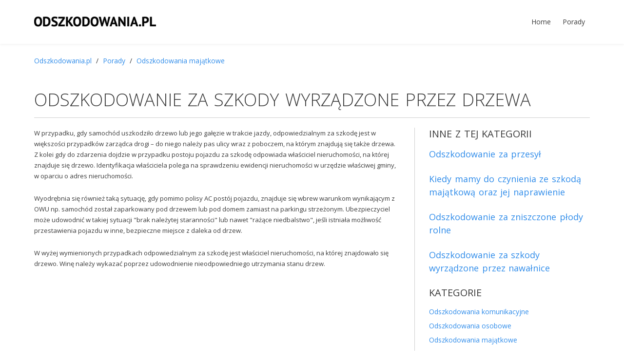

--- FILE ---
content_type: text/html; charset=UTF-8
request_url: https://odszkodowania.pl/porady/odszkodowania-majatkowe/odszkodowanie-za-szkody-wyrzadzone-przez-drzewa
body_size: 3585
content:
<!doctype html>
<!--[if IE]><html lang="en" class="ie"><![endif]-->
<html lang="pl">
<head>
    <meta charset="utf-8">

    <title>Odszkodowanie za szkody wyrządzone przez drzewa - Odszkodowania majątkowe - odszkodowania.pl - wszystko o odszkodowaniach </title>

    <meta name="description" content="Co gdy szkodę wyrządziła natura? Co z drzewami, które podczas dużych wiatrów urządzą mienie - dom, okna w mieszkaniu czy samochód? "/>
    <meta name="keywords" content="odszkodowanie, odszkodownaia, odszkodowanie za wypadek, pomoc w uzyskaniu odszkodowania, samochód zastępczy, wypożyczalnia samochodów, szkoda, naprawa szkody, pomoc prawna"/>

    <meta name="viewport" content="width=device-width, initial-scale=1.0, maximum-scale=1.0, user-scalable=no" />

    
    
    

    <link href="https://odszkodowania.pl/css/styles.css" rel="stylesheet" media="screen">
    <link class="color-scheme" href="https://odszkodowania.pl/css/colors/color-2f8cea.css" rel="stylesheet" media="screen">

    <script src="https://odszkodowania.pl/js/libs/modernizr.custom.js"></script>

    <!--[if lt IE 9]>
    <script src="https://odszkodowania.pl/js/plugins/respond.js"></script>
    <![endif]-->
        <meta property="og:url" content="https://odszkodowania.pl/porady/odszkodowania-majatkowe/odszkodowania-majatkowe" />
    <meta property="og:type" content="article" />
    <meta property="og:title" content="Odszkodowanie za szkody wyrządzone przez drzewa" />
    <meta property="og:description" content="Co gdy szkodę wyrządziła natura? Co z drzewami, które podczas dużych wiatrów urządzą mienie - dom, okna w mieszkaniu czy samochód?" />
    <meta property="og:image" content="https://odszkodowania.pl/img/stock/as-home-accident.jpeg" />
    <meta property="og:locale" content="pl_PL" />
    <meta property="fb:app_id" content="1867272246854121" />

        <script>
        (function(i,s,o,g,r,a,m){i['GoogleAnalyticsObject']=r;i[r]=i[r]||function(){
                (i[r].q=i[r].q||[]).push(arguments)},i[r].l=1*new Date();a=s.createElement(o),
            m=s.getElementsByTagName(o)[0];a.async=1;a.src=g;m.parentNode.insertBefore(a,m)
        })(window,document,'script','https://www.google-analytics.com/analytics.js','ga');

        ga('create', 'UA-33813596-1', 'auto');
        ga('send', 'pageview');
    </script>
    
<!-- Facebook Pixel Code -->
<script>
  !function(f,b,e,v,n,t,s)
  {if(f.fbq)return;n=f.fbq=function(){n.callMethod?
  n.callMethod.apply(n,arguments):n.queue.push(arguments)};
  if(!f._fbq)f._fbq=n;n.push=n;n.loaded=!0;n.version='2.0';
  n.queue=[];t=b.createElement(e);t.async=!0;
  t.src=v;s=b.getElementsByTagName(e)[0];
  s.parentNode.insertBefore(t,s)}(window, document,'script',
  'https://connect.facebook.net/en_US/fbevents.js');
  fbq('init', '940365482778398');
  fbq('track', 'PageView');
</script>
<noscript><img height="1" width="1" style="display:none"
  src="https://www.facebook.com/tr?id=940365482778398&ev=PageView&noscript=1"
/></noscript>
<!-- End Facebook Pixel Code -->


</head>

<body class="parallax animated fadeIn">

<div class="off-canvas-wrap" data-offcanvas>
    <div class="inner-wrap">
        <aside class="left-off-canvas-menu">
            <div class="mobile-navi">
                <ul>
                    <li class="current"><a class="scrollup" href="#">Home</a></li>
                    <li><a class="scroll" data-offset-top="0" href="#oferta">Oferta</a></li>
                    <li><a class="scroll" data-offset-top="0" href="#kontakt">Kontakt</a></li>
                </ul>
            </div>
        </aside>

        <div class="site-layout">
            <header class="header sticky">
                <div class="inner">
                    <div class="container group">
                        <a class="logo" href="/"><img src="/img/logo-odszkodowania.png" alt="Odszkodowania.pl"/></a>

                        <div class="left-off-canvas-toggle" id="nav-toggle">
                            <span></span>
                        </div>

                        <div class="navigation">
                            <nav class="menu">
                                <ul>
                                    <li><a href="/">Home</a></li>
                                    <li><a href="https://odszkodowania.pl/porady">Porady</a></li>
                                    
                                </ul>
                            </nav>
                        </div>
                    </div>
                </div>
            </header>

            <div class="page">
                
    
        
        
            
                
                
            
        
    

    <!--Breadcrumbs-->
    <div class="container space-top">
        <ol class="breadcrumb">
            <li><a href="/">Odszkodowania.pl</a></li>
            <li><a href="https://odszkodowania.pl/porady">Porady</a></li>
            <li class="active"><a href="https://odszkodowania.pl/porady/odszkodowania-majatkowe">Odszkodowania majątkowe</a></li>
        </ol>
    </div><!--Breadcrumbs Close-->

    <!--Single Post-->
    <section class="container space-top">
        <h2 class="post-title">Odszkodowanie za szkody wyrządzone przez drzewa</h2>

        <div class="row">
            <section class="col-md-8">
                <p>W przypadku, gdy samochód uszkodziło drzewo lub jego gałęzie w trakcie jazdy, odpowiedzialnym za szkodę jest w większości przypadków zarządca drogi – do niego należy pas ulicy wraz z poboczem, na którym znajdują się także drzewa.  Z kolei gdy do zdarzenia dojdzie w przypadku postoju pojazdu  za szkodę odpowiada właściciel nieruchomości, na której znajduje się drzewo. Identyfikacja właściciela polega na sprawdzeniu ewidencji nieruchomości w urzędzie właściwej gminy, w oparciu o adres nieruchomości.</p>

<p>Wyodrębnia się również taką sytuację, gdy pomimo polisy AC postój pojazdu, znajduje się wbrew warunkom wynikającym z OWU np. samochód został zaparkowany pod drzewem lub pod domem zamiast na parkingu strzeżonym.  Ubezpieczyciel może udowodnić w takiej sytuacji "brak należytej staranności" lub nawet "rażące niedbalstwo", jeśli istniała możliwość przestawienia pojazdu w inne, bezpieczne miejsce z daleka od drzew.</p>

<p>W wyżej wymienionych przypadkach odpowiedzialnym za szkodę jest właściciel nieruchomości, na której znajdowało się drzewo. Winę należy wykazać poprzez udowodnienie nieodpowiedniego utrzymania  stanu drzew.</p>

                
                
                
                
                
                
                
                
                
                
                
                
                
                
                
                
                
                
                
                
                
                
                
                
                
                
                
                
                

            </section><!--Content Close-->

            <!--Sidebar-->
            <div class="col-md-4 double-space-bottom" id="sidebar">
                <aside class="sidebar right">
                    <!--Recent/Featured posts widget-->
                                        <div class="widget rposts">
                        <h3>Inne z tej kategorii</h3>

                                                    <div class="rpost">
                                
                                
                                
                                <div class="">
                                    
                                    <h4><a href="https://odszkodowania.pl/porady/odszkodowania-majatkowe/odszkodowanie-za-przesyl">Odszkodowanie za przesył</a></h4>
                                    
                                </div>
                            </div>
                                                    <div class="rpost">
                                
                                
                                
                                <div class="">
                                    
                                    <h4><a href="https://odszkodowania.pl/porady/odszkodowania-majatkowe/kiedy-mamy-do-czynienia-ze-szkoda-majatkowa-oraz-jej-naprawienie">Kiedy mamy do czynienia ze szkodą majątkową oraz jej naprawienie</a></h4>
                                    
                                </div>
                            </div>
                                                    <div class="rpost">
                                
                                
                                
                                <div class="">
                                    
                                    <h4><a href="https://odszkodowania.pl/porady/odszkodowania-majatkowe/odszkodowanie-za-zniszczone-plody-rolne">Odszkodowanie za zniszczone płody rolne</a></h4>
                                    
                                </div>
                            </div>
                                                    <div class="rpost">
                                
                                
                                
                                <div class="">
                                    
                                    <h4><a href="https://odszkodowania.pl/porady/odszkodowania-majatkowe/odszkodowanie-za-szkody-wyrzadzone-przez-nawalnice">Odszkodowanie za szkody wyrządzone przez nawałnice</a></h4>
                                    
                                </div>
                            </div>
                                            </div>
                    
                    <div class="widget links">
                        <h3>Kategorie</h3>

                        <ul class="list-unstyled">
                                                            <li><a href="https://odszkodowania.pl/porady/odszkodowania-komunikacyjne">Odszkodowania komunikacyjne</a></li>
                                                            <li><a href="https://odszkodowania.pl/porady/odszkodowania-osobowe">Odszkodowania osobowe</a></li>
                                                            <li><a href="https://odszkodowania.pl/porady/odszkodowania-majatkowe">Odszkodowania majątkowe</a></li>
                                                            <li><a href="https://odszkodowania.pl/porady/wypozyczalnia-samochodow">Wypożyczalnia samochodów</a></li>
                                                    </ul>
                    </div>
                </aside>
            </div><!--Sidebar Close-->
        </div>
    </section><!--Single Post Content Close-->


    <a href="#sidebar" class="sidebar-button"><i class="fa fa-outdent"></i></a>
            </div>

            <footer class="footer">
    <div class="copyright text-center">
        <div class="container">
            <p class="pull-left">&copy;2017 odszkodowania.pl</p>

            <div class="social-bar">
                
                
                
                
                
            </div>
        </div>
    </div>
</footer>        </div>

        <a class="exit-off-canvas"></a>
    </div>
</div>

<div class="sticky-btns">
    <form class="quick-contact" method="post" name="quick-contact">
        <h3>Contact us</h3>
        <div class="form-group">
            <label for="qc-name">Full name</label>
            <input class="form-control" type="text" name="qc-name" id="qc-name" placeholder="Enter full name" required>
        </div>
        <div class="form-group">
            <label for="qc-email">Email</label>
            <input class="form-control" type="email" name="qc-email" id="qc-email" placeholder="Enter email" required>
        </div>
        <div class="form-group">
            <label for="qc-message">Your message</label>
            <textarea class="form-control" name="qc-message" id="qc-message" placeholder="Enter your message" required></textarea>
        </div>
        <input class="btn btn-primary btn-block" type="submit" value="Send">
    </form>
    <span id="scrollTop-btn"><i class="fa fa-chevron-up"></i></span>
</div>

<script src="https://odszkodowania.pl/js/libs/jquery-1.11.1.min.js"></script>
<script src="https://odszkodowania.pl/js/libs/jquery.easing.min.js"></script>
<script src="https://odszkodowania.pl/js/plugins/bootstrap.min.js"></script>
<script src="https://odszkodowania.pl/js/plugins/smoothscroll.js"></script>
<script src="https://odszkodowania.pl/js/plugins/utilities.js"></script>
<script src="https://odszkodowania.pl/js/plugins/foundation.min.js"></script>
<script src="https://odszkodowania.pl/js/plugins/jquery.placeholder.js"></script>
<script src="https://odszkodowania.pl/js/plugins/icheck.min.js"></script>
<script src="https://odszkodowania.pl/js/plugins/jquery.validate.min.js"></script>
<script src="https://odszkodowania.pl/js/plugins/waypoints.min.js"></script>
<script src="https://odszkodowania.pl/js/plugins/isotope.min.js"></script>
<script src="https://odszkodowania.pl/js/plugins/masterslider.min.js"></script>
<script src="https://odszkodowania.pl/js/plugins/owl.carousel.min.js"></script>
<script src="https://odszkodowania.pl/js/plugins/lightGallery.min.js"></script>
<script src="https://odszkodowania.pl/js/plugins/jquery.stellar.min.js"></script>
<script src="https://odszkodowania.pl/js/plugins/jquery.parallax.min.js"></script>
<script src="https://odszkodowania.pl/js/plugins/chart.min.js"></script>
<script src="https://odszkodowania.pl/js/plugins/jquery-numerator.js"></script>
<script src="https://odszkodowania.pl/js/plugins/jquery.countdown.min.js"></script>
<script src="https://odszkodowania.pl/js/plugins/jquery.easypiechart.min.js"></script>
<script src="https://odszkodowania.pl/js/plugins/jquery.nouislider.min.js"></script>
<script src="https://odszkodowania.pl/js/plugins/card.min.js"></script>
<script src="https://odszkodowania.pl/js/scripts.js"></script>

</body>
</html>


--- FILE ---
content_type: text/css
request_url: https://odszkodowania.pl/css/styles.css
body_size: 71336
content:
/*
 *Kedabra HTML5 Multipurpose Template Styles v2.1
 *Copyright 2015 8Guild.com
 */
@import url(https://fonts.googleapis.com/css?family=Open+Sans:400,300,600,700,800);
/*!
 * Bootstrap v3.3.6 (http://getbootstrap.com)
 * Copyright 2011-2016 Twitter, Inc.
 * Licensed under MIT (https://github.com/twbs/bootstrap/blob/master/LICENSE)
 */
/*! normalize.css v3.0.3 | MIT License | github.com/necolas/normalize.css */
html {
  font-family: sans-serif;
  -ms-text-size-adjust: 100%;
  -webkit-text-size-adjust: 100%;
}
body {
  margin: 0;
}
article,
aside,
details,
figcaption,
figure,
footer,
header,
hgroup,
main,
menu,
nav,
section,
summary {
  display: block;
}
audio,
canvas,
progress,
video {
  display: inline-block;
  vertical-align: baseline;
}
audio:not([controls]) {
  display: none;
  height: 0;
}
[hidden],
template {
  display: none;
}
a {
  background-color: transparent;
}
a:active,
a:hover {
  outline: 0;
}
abbr[title] {
  border-bottom: 1px dotted;
}
b,
strong {
  font-weight: bold;
}
dfn {
  font-style: italic;
}
h1 {
  font-size: 2em;
  margin: 0.67em 0;
}
mark {
  background: #ff0;
  color: #000;
}
small {
  font-size: 80%;
}
sub,
sup {
  font-size: 75%;
  line-height: 0;
  position: relative;
  vertical-align: baseline;
}
sup {
  top: -0.5em;
}
sub {
  bottom: -0.25em;
}
img {
  border: 0;
}
svg:not(:root) {
  overflow: hidden;
}
figure {
  margin: 1em 40px;
}
hr {
  box-sizing: content-box;
  height: 0;
}
pre {
  overflow: auto;
}
code,
kbd,
pre,
samp {
  font-family: monospace, monospace;
  font-size: 1em;
}
button,
input,
optgroup,
select,
textarea {
  color: inherit;
  font: inherit;
  margin: 0;
}
button {
  overflow: visible;
}
button,
select {
  text-transform: none;
}
button,
html input[type="button"],
input[type="reset"],
input[type="submit"] {
  -webkit-appearance: button;
  cursor: pointer;
}
button[disabled],
html input[disabled] {
  cursor: default;
}
button::-moz-focus-inner,
input::-moz-focus-inner {
  border: 0;
  padding: 0;
}
input {
  line-height: normal;
}
input[type="checkbox"],
input[type="radio"] {
  box-sizing: border-box;
  padding: 0;
}
input[type="number"]::-webkit-inner-spin-button,
input[type="number"]::-webkit-outer-spin-button {
  height: auto;
}
input[type="search"] {
  -webkit-appearance: textfield;
  box-sizing: content-box;
}
input[type="search"]::-webkit-search-cancel-button,
input[type="search"]::-webkit-search-decoration {
  -webkit-appearance: none;
}
fieldset {
  border: 1px solid #c0c0c0;
  margin: 0 2px;
  padding: 0.35em 0.625em 0.75em;
}
legend {
  border: 0;
  padding: 0;
}
textarea {
  overflow: auto;
}
optgroup {
  font-weight: bold;
}
table {
  border-collapse: collapse;
  border-spacing: 0;
}
td,
th {
  padding: 0;
}
/*! Source: https://github.com/h5bp/html5-boilerplate/blob/master/src/css/main.css */
@media print {
  *,
  *:before,
  *:after {
    background: transparent !important;
    color: #000 !important;
    box-shadow: none !important;
    text-shadow: none !important;
  }
  a,
  a:visited {
    text-decoration: underline;
  }
  a[href]:after {
    content: " (" attr(href) ")";
  }
  abbr[title]:after {
    content: " (" attr(title) ")";
  }
  a[href^="#"]:after,
  a[href^="javascript:"]:after {
    content: "";
  }
  pre,
  blockquote {
    border: 1px solid #999;
    page-break-inside: avoid;
  }
  thead {
    display: table-header-group;
  }
  tr,
  img {
    page-break-inside: avoid;
  }
  img {
    max-width: 100% !important;
  }
  p,
  h2,
  h3 {
    orphans: 3;
    widows: 3;
  }
  h2,
  h3 {
    page-break-after: avoid;
  }
  .navbar {
    display: none;
  }
  .btn > .caret,
  .dropup > .btn > .caret {
    border-top-color: #000 !important;
  }
  .label {
    border: 1px solid #000;
  }
  .table {
    border-collapse: collapse !important;
  }
  .table td,
  .table th {
    background-color: #fff !important;
  }
  .table-bordered th,
  .table-bordered td {
    border: 1px solid #ddd !important;
  }
}
@font-face {
  font-family: 'Glyphicons Halflings';
  src: url('../fonts/glyphicons-halflings-regular.eot');
  src: url('../fonts/glyphicons-halflings-regular.eot?#iefix') format('embedded-opentype'), url('../fonts/glyphicons-halflings-regular.woff2') format('woff2'), url('../fonts/glyphicons-halflings-regular.woff') format('woff'), url('../fonts/glyphicons-halflings-regular.ttf') format('truetype'), url('../fonts/glyphicons-halflings-regular.svg#glyphicons_halflingsregular') format('svg');
}
.glyphicon {
  position: relative;
  top: 1px;
  display: inline-block;
  font-family: 'Glyphicons Halflings';
  font-style: normal;
  font-weight: normal;
  line-height: 1;
  -webkit-font-smoothing: antialiased;
  -moz-osx-font-smoothing: grayscale;
}
.glyphicon-asterisk:before {
  content: "\002a";
}
.glyphicon-plus:before {
  content: "\002b";
}
.glyphicon-euro:before,
.glyphicon-eur:before {
  content: "\20ac";
}
.glyphicon-minus:before {
  content: "\2212";
}
.glyphicon-cloud:before {
  content: "\2601";
}
.glyphicon-envelope:before {
  content: "\2709";
}
.glyphicon-pencil:before {
  content: "\270f";
}
.glyphicon-glass:before {
  content: "\e001";
}
.glyphicon-music:before {
  content: "\e002";
}
.glyphicon-search:before {
  content: "\e003";
}
.glyphicon-heart:before {
  content: "\e005";
}
.glyphicon-star:before {
  content: "\e006";
}
.glyphicon-star-empty:before {
  content: "\e007";
}
.glyphicon-user:before {
  content: "\e008";
}
.glyphicon-film:before {
  content: "\e009";
}
.glyphicon-th-large:before {
  content: "\e010";
}
.glyphicon-th:before {
  content: "\e011";
}
.glyphicon-th-list:before {
  content: "\e012";
}
.glyphicon-ok:before {
  content: "\e013";
}
.glyphicon-remove:before {
  content: "\e014";
}
.glyphicon-zoom-in:before {
  content: "\e015";
}
.glyphicon-zoom-out:before {
  content: "\e016";
}
.glyphicon-off:before {
  content: "\e017";
}
.glyphicon-signal:before {
  content: "\e018";
}
.glyphicon-cog:before {
  content: "\e019";
}
.glyphicon-trash:before {
  content: "\e020";
}
.glyphicon-home:before {
  content: "\e021";
}
.glyphicon-file:before {
  content: "\e022";
}
.glyphicon-time:before {
  content: "\e023";
}
.glyphicon-road:before {
  content: "\e024";
}
.glyphicon-download-alt:before {
  content: "\e025";
}
.glyphicon-download:before {
  content: "\e026";
}
.glyphicon-upload:before {
  content: "\e027";
}
.glyphicon-inbox:before {
  content: "\e028";
}
.glyphicon-play-circle:before {
  content: "\e029";
}
.glyphicon-repeat:before {
  content: "\e030";
}
.glyphicon-refresh:before {
  content: "\e031";
}
.glyphicon-list-alt:before {
  content: "\e032";
}
.glyphicon-lock:before {
  content: "\e033";
}
.glyphicon-flag:before {
  content: "\e034";
}
.glyphicon-headphones:before {
  content: "\e035";
}
.glyphicon-volume-off:before {
  content: "\e036";
}
.glyphicon-volume-down:before {
  content: "\e037";
}
.glyphicon-volume-up:before {
  content: "\e038";
}
.glyphicon-qrcode:before {
  content: "\e039";
}
.glyphicon-barcode:before {
  content: "\e040";
}
.glyphicon-tag:before {
  content: "\e041";
}
.glyphicon-tags:before {
  content: "\e042";
}
.glyphicon-book:before {
  content: "\e043";
}
.glyphicon-bookmark:before {
  content: "\e044";
}
.glyphicon-print:before {
  content: "\e045";
}
.glyphicon-camera:before {
  content: "\e046";
}
.glyphicon-font:before {
  content: "\e047";
}
.glyphicon-bold:before {
  content: "\e048";
}
.glyphicon-italic:before {
  content: "\e049";
}
.glyphicon-text-height:before {
  content: "\e050";
}
.glyphicon-text-width:before {
  content: "\e051";
}
.glyphicon-align-left:before {
  content: "\e052";
}
.glyphicon-align-center:before {
  content: "\e053";
}
.glyphicon-align-right:before {
  content: "\e054";
}
.glyphicon-align-justify:before {
  content: "\e055";
}
.glyphicon-list:before {
  content: "\e056";
}
.glyphicon-indent-left:before {
  content: "\e057";
}
.glyphicon-indent-right:before {
  content: "\e058";
}
.glyphicon-facetime-video:before {
  content: "\e059";
}
.glyphicon-picture:before {
  content: "\e060";
}
.glyphicon-map-marker:before {
  content: "\e062";
}
.glyphicon-adjust:before {
  content: "\e063";
}
.glyphicon-tint:before {
  content: "\e064";
}
.glyphicon-edit:before {
  content: "\e065";
}
.glyphicon-share:before {
  content: "\e066";
}
.glyphicon-check:before {
  content: "\e067";
}
.glyphicon-move:before {
  content: "\e068";
}
.glyphicon-step-backward:before {
  content: "\e069";
}
.glyphicon-fast-backward:before {
  content: "\e070";
}
.glyphicon-backward:before {
  content: "\e071";
}
.glyphicon-play:before {
  content: "\e072";
}
.glyphicon-pause:before {
  content: "\e073";
}
.glyphicon-stop:before {
  content: "\e074";
}
.glyphicon-forward:before {
  content: "\e075";
}
.glyphicon-fast-forward:before {
  content: "\e076";
}
.glyphicon-step-forward:before {
  content: "\e077";
}
.glyphicon-eject:before {
  content: "\e078";
}
.glyphicon-chevron-left:before {
  content: "\e079";
}
.glyphicon-chevron-right:before {
  content: "\e080";
}
.glyphicon-plus-sign:before {
  content: "\e081";
}
.glyphicon-minus-sign:before {
  content: "\e082";
}
.glyphicon-remove-sign:before {
  content: "\e083";
}
.glyphicon-ok-sign:before {
  content: "\e084";
}
.glyphicon-question-sign:before {
  content: "\e085";
}
.glyphicon-info-sign:before {
  content: "\e086";
}
.glyphicon-screenshot:before {
  content: "\e087";
}
.glyphicon-remove-circle:before {
  content: "\e088";
}
.glyphicon-ok-circle:before {
  content: "\e089";
}
.glyphicon-ban-circle:before {
  content: "\e090";
}
.glyphicon-arrow-left:before {
  content: "\e091";
}
.glyphicon-arrow-right:before {
  content: "\e092";
}
.glyphicon-arrow-up:before {
  content: "\e093";
}
.glyphicon-arrow-down:before {
  content: "\e094";
}
.glyphicon-share-alt:before {
  content: "\e095";
}
.glyphicon-resize-full:before {
  content: "\e096";
}
.glyphicon-resize-small:before {
  content: "\e097";
}
.glyphicon-exclamation-sign:before {
  content: "\e101";
}
.glyphicon-gift:before {
  content: "\e102";
}
.glyphicon-leaf:before {
  content: "\e103";
}
.glyphicon-fire:before {
  content: "\e104";
}
.glyphicon-eye-open:before {
  content: "\e105";
}
.glyphicon-eye-close:before {
  content: "\e106";
}
.glyphicon-warning-sign:before {
  content: "\e107";
}
.glyphicon-plane:before {
  content: "\e108";
}
.glyphicon-calendar:before {
  content: "\e109";
}
.glyphicon-random:before {
  content: "\e110";
}
.glyphicon-comment:before {
  content: "\e111";
}
.glyphicon-magnet:before {
  content: "\e112";
}
.glyphicon-chevron-up:before {
  content: "\e113";
}
.glyphicon-chevron-down:before {
  content: "\e114";
}
.glyphicon-retweet:before {
  content: "\e115";
}
.glyphicon-shopping-cart:before {
  content: "\e116";
}
.glyphicon-folder-close:before {
  content: "\e117";
}
.glyphicon-folder-open:before {
  content: "\e118";
}
.glyphicon-resize-vertical:before {
  content: "\e119";
}
.glyphicon-resize-horizontal:before {
  content: "\e120";
}
.glyphicon-hdd:before {
  content: "\e121";
}
.glyphicon-bullhorn:before {
  content: "\e122";
}
.glyphicon-bell:before {
  content: "\e123";
}
.glyphicon-certificate:before {
  content: "\e124";
}
.glyphicon-thumbs-up:before {
  content: "\e125";
}
.glyphicon-thumbs-down:before {
  content: "\e126";
}
.glyphicon-hand-right:before {
  content: "\e127";
}
.glyphicon-hand-left:before {
  content: "\e128";
}
.glyphicon-hand-up:before {
  content: "\e129";
}
.glyphicon-hand-down:before {
  content: "\e130";
}
.glyphicon-circle-arrow-right:before {
  content: "\e131";
}
.glyphicon-circle-arrow-left:before {
  content: "\e132";
}
.glyphicon-circle-arrow-up:before {
  content: "\e133";
}
.glyphicon-circle-arrow-down:before {
  content: "\e134";
}
.glyphicon-globe:before {
  content: "\e135";
}
.glyphicon-wrench:before {
  content: "\e136";
}
.glyphicon-tasks:before {
  content: "\e137";
}
.glyphicon-filter:before {
  content: "\e138";
}
.glyphicon-briefcase:before {
  content: "\e139";
}
.glyphicon-fullscreen:before {
  content: "\e140";
}
.glyphicon-dashboard:before {
  content: "\e141";
}
.glyphicon-paperclip:before {
  content: "\e142";
}
.glyphicon-heart-empty:before {
  content: "\e143";
}
.glyphicon-link:before {
  content: "\e144";
}
.glyphicon-phone:before {
  content: "\e145";
}
.glyphicon-pushpin:before {
  content: "\e146";
}
.glyphicon-usd:before {
  content: "\e148";
}
.glyphicon-gbp:before {
  content: "\e149";
}
.glyphicon-sort:before {
  content: "\e150";
}
.glyphicon-sort-by-alphabet:before {
  content: "\e151";
}
.glyphicon-sort-by-alphabet-alt:before {
  content: "\e152";
}
.glyphicon-sort-by-order:before {
  content: "\e153";
}
.glyphicon-sort-by-order-alt:before {
  content: "\e154";
}
.glyphicon-sort-by-attributes:before {
  content: "\e155";
}
.glyphicon-sort-by-attributes-alt:before {
  content: "\e156";
}
.glyphicon-unchecked:before {
  content: "\e157";
}
.glyphicon-expand:before {
  content: "\e158";
}
.glyphicon-collapse-down:before {
  content: "\e159";
}
.glyphicon-collapse-up:before {
  content: "\e160";
}
.glyphicon-log-in:before {
  content: "\e161";
}
.glyphicon-flash:before {
  content: "\e162";
}
.glyphicon-log-out:before {
  content: "\e163";
}
.glyphicon-new-window:before {
  content: "\e164";
}
.glyphicon-record:before {
  content: "\e165";
}
.glyphicon-save:before {
  content: "\e166";
}
.glyphicon-open:before {
  content: "\e167";
}
.glyphicon-saved:before {
  content: "\e168";
}
.glyphicon-import:before {
  content: "\e169";
}
.glyphicon-export:before {
  content: "\e170";
}
.glyphicon-send:before {
  content: "\e171";
}
.glyphicon-floppy-disk:before {
  content: "\e172";
}
.glyphicon-floppy-saved:before {
  content: "\e173";
}
.glyphicon-floppy-remove:before {
  content: "\e174";
}
.glyphicon-floppy-save:before {
  content: "\e175";
}
.glyphicon-floppy-open:before {
  content: "\e176";
}
.glyphicon-credit-card:before {
  content: "\e177";
}
.glyphicon-transfer:before {
  content: "\e178";
}
.glyphicon-cutlery:before {
  content: "\e179";
}
.glyphicon-header:before {
  content: "\e180";
}
.glyphicon-compressed:before {
  content: "\e181";
}
.glyphicon-earphone:before {
  content: "\e182";
}
.glyphicon-phone-alt:before {
  content: "\e183";
}
.glyphicon-tower:before {
  content: "\e184";
}
.glyphicon-stats:before {
  content: "\e185";
}
.glyphicon-sd-video:before {
  content: "\e186";
}
.glyphicon-hd-video:before {
  content: "\e187";
}
.glyphicon-subtitles:before {
  content: "\e188";
}
.glyphicon-sound-stereo:before {
  content: "\e189";
}
.glyphicon-sound-dolby:before {
  content: "\e190";
}
.glyphicon-sound-5-1:before {
  content: "\e191";
}
.glyphicon-sound-6-1:before {
  content: "\e192";
}
.glyphicon-sound-7-1:before {
  content: "\e193";
}
.glyphicon-copyright-mark:before {
  content: "\e194";
}
.glyphicon-registration-mark:before {
  content: "\e195";
}
.glyphicon-cloud-download:before {
  content: "\e197";
}
.glyphicon-cloud-upload:before {
  content: "\e198";
}
.glyphicon-tree-conifer:before {
  content: "\e199";
}
.glyphicon-tree-deciduous:before {
  content: "\e200";
}
.glyphicon-cd:before {
  content: "\e201";
}
.glyphicon-save-file:before {
  content: "\e202";
}
.glyphicon-open-file:before {
  content: "\e203";
}
.glyphicon-level-up:before {
  content: "\e204";
}
.glyphicon-copy:before {
  content: "\e205";
}
.glyphicon-paste:before {
  content: "\e206";
}
.glyphicon-alert:before {
  content: "\e209";
}
.glyphicon-equalizer:before {
  content: "\e210";
}
.glyphicon-king:before {
  content: "\e211";
}
.glyphicon-queen:before {
  content: "\e212";
}
.glyphicon-pawn:before {
  content: "\e213";
}
.glyphicon-bishop:before {
  content: "\e214";
}
.glyphicon-knight:before {
  content: "\e215";
}
.glyphicon-baby-formula:before {
  content: "\e216";
}
.glyphicon-tent:before {
  content: "\26fa";
}
.glyphicon-blackboard:before {
  content: "\e218";
}
.glyphicon-bed:before {
  content: "\e219";
}
.glyphicon-apple:before {
  content: "\f8ff";
}
.glyphicon-erase:before {
  content: "\e221";
}
.glyphicon-hourglass:before {
  content: "\231b";
}
.glyphicon-lamp:before {
  content: "\e223";
}
.glyphicon-duplicate:before {
  content: "\e224";
}
.glyphicon-piggy-bank:before {
  content: "\e225";
}
.glyphicon-scissors:before {
  content: "\e226";
}
.glyphicon-bitcoin:before {
  content: "\e227";
}
.glyphicon-btc:before {
  content: "\e227";
}
.glyphicon-xbt:before {
  content: "\e227";
}
.glyphicon-yen:before {
  content: "\00a5";
}
.glyphicon-jpy:before {
  content: "\00a5";
}
.glyphicon-ruble:before {
  content: "\20bd";
}
.glyphicon-rub:before {
  content: "\20bd";
}
.glyphicon-scale:before {
  content: "\e230";
}
.glyphicon-ice-lolly:before {
  content: "\e231";
}
.glyphicon-ice-lolly-tasted:before {
  content: "\e232";
}
.glyphicon-education:before {
  content: "\e233";
}
.glyphicon-option-horizontal:before {
  content: "\e234";
}
.glyphicon-option-vertical:before {
  content: "\e235";
}
.glyphicon-menu-hamburger:before {
  content: "\e236";
}
.glyphicon-modal-window:before {
  content: "\e237";
}
.glyphicon-oil:before {
  content: "\e238";
}
.glyphicon-grain:before {
  content: "\e239";
}
.glyphicon-sunglasses:before {
  content: "\e240";
}
.glyphicon-text-size:before {
  content: "\e241";
}
.glyphicon-text-color:before {
  content: "\e242";
}
.glyphicon-text-background:before {
  content: "\e243";
}
.glyphicon-object-align-top:before {
  content: "\e244";
}
.glyphicon-object-align-bottom:before {
  content: "\e245";
}
.glyphicon-object-align-horizontal:before {
  content: "\e246";
}
.glyphicon-object-align-left:before {
  content: "\e247";
}
.glyphicon-object-align-vertical:before {
  content: "\e248";
}
.glyphicon-object-align-right:before {
  content: "\e249";
}
.glyphicon-triangle-right:before {
  content: "\e250";
}
.glyphicon-triangle-left:before {
  content: "\e251";
}
.glyphicon-triangle-bottom:before {
  content: "\e252";
}
.glyphicon-triangle-top:before {
  content: "\e253";
}
.glyphicon-console:before {
  content: "\e254";
}
.glyphicon-superscript:before {
  content: "\e255";
}
.glyphicon-subscript:before {
  content: "\e256";
}
.glyphicon-menu-left:before {
  content: "\e257";
}
.glyphicon-menu-right:before {
  content: "\e258";
}
.glyphicon-menu-down:before {
  content: "\e259";
}
.glyphicon-menu-up:before {
  content: "\e260";
}
* {
  -webkit-box-sizing: border-box;
  -moz-box-sizing: border-box;
  box-sizing: border-box;
}
*:before,
*:after {
  -webkit-box-sizing: border-box;
  -moz-box-sizing: border-box;
  box-sizing: border-box;
}
html {
  font-size: 10px;
  -webkit-tap-highlight-color: rgba(0, 0, 0, 0);
}
body {
  font-family: 'Open Sans', Helvetica, Arial, sans-serif;
  font-size: 1em;
  line-height: 1.42857143;
  color: #3a3a3a;
  background-color: #ffffff;
}
input,
button,
select,
textarea {
  font-family: inherit;
  font-size: inherit;
  line-height: inherit;
}
a {
  color: #2f8cea;
  text-decoration: none;
}
a:hover,
a:focus {
  color: #1572d1;
  text-decoration: underline;
}
a:focus {
  outline: 5px auto -webkit-focus-ring-color;
  outline-offset: -2px;
}
figure {
  margin: 0;
}
img {
  vertical-align: middle;
}
.img-responsive,
.thumbnail > img,
.thumbnail a > img,
.carousel-inner > .item > img,
.carousel-inner > .item > a > img {
  display: block;
  max-width: 100%;
  height: auto;
}
.img-rounded {
  border-radius: 6px;
}
.img-thumbnail {
  padding: 4px;
  line-height: 1.42857143;
  background-color: #ffffff;
  border: 1px solid #dddddd;
  border-radius: 4px;
  -webkit-transition: all 0.2s ease-in-out;
  -o-transition: all 0.2s ease-in-out;
  transition: all 0.2s ease-in-out;
  display: inline-block;
  max-width: 100%;
  height: auto;
}
.img-circle {
  border-radius: 50%;
}
hr {
  margin-top: 1em;
  margin-bottom: 1em;
  border: 0;
  border-top: 1px solid #f7f7f7;
}
.sr-only {
  position: absolute;
  width: 1px;
  height: 1px;
  margin: -1px;
  padding: 0;
  overflow: hidden;
  clip: rect(0, 0, 0, 0);
  border: 0;
}
.sr-only-focusable:active,
.sr-only-focusable:focus {
  position: static;
  width: auto;
  height: auto;
  margin: 0;
  overflow: visible;
  clip: auto;
}
[role="button"] {
  cursor: pointer;
}
h1,
h2,
h3,
h4,
h5,
h6,
.h1,
.h2,
.h3,
.h4,
.h5,
.h6 {
  font-family: inherit;
  font-weight: 500;
  line-height: 1.3;
  color: inherit;
}
h1 small,
h2 small,
h3 small,
h4 small,
h5 small,
h6 small,
.h1 small,
.h2 small,
.h3 small,
.h4 small,
.h5 small,
.h6 small,
h1 .small,
h2 .small,
h3 .small,
h4 .small,
h5 .small,
h6 .small,
.h1 .small,
.h2 .small,
.h3 .small,
.h4 .small,
.h5 .small,
.h6 .small {
  font-weight: normal;
  line-height: 1;
  color: #e7ecee;
}
h1,
.h1,
h2,
.h2,
h3,
.h3 {
  margin-top: 1em;
  margin-bottom: 0.5em;
}
h1 small,
.h1 small,
h2 small,
.h2 small,
h3 small,
.h3 small,
h1 .small,
.h1 .small,
h2 .small,
.h2 .small,
h3 .small,
.h3 .small {
  font-size: 65%;
}
h4,
.h4,
h5,
.h5,
h6,
.h6 {
  margin-top: 0.5em;
  margin-bottom: 0.5em;
}
h4 small,
.h4 small,
h5 small,
.h5 small,
h6 small,
.h6 small,
h4 .small,
.h4 .small,
h5 .small,
.h5 .small,
h6 .small,
.h6 .small {
  font-size: 75%;
}
h1,
.h1 {
  font-size: 3em;
}
h2,
.h2 {
  font-size: 2.25em;
}
h3,
.h3 {
  font-size: 1.5em;
}
h4,
.h4 {
  font-size: 1.125em;
}
h5,
.h5 {
  font-size: 1em;
}
h6,
.h6 {
  font-size: 0.875em;
}
p {
  margin: 0 0 0.5em;
}
.lead {
  margin-bottom: 1em;
  font-size: 1em;
  font-weight: 300;
  line-height: 1.4;
}
@media (min-width: 768px) {
  .lead {
    font-size: 1.5em;
  }
}
small,
.small {
  font-size: 87%;
}
mark,
.mark {
  background-color: #fcf8e3;
  padding: .2em;
}
.text-left {
  text-align: left;
}
.text-right {
  text-align: right;
}
.text-center {
  text-align: center;
}
.text-justify {
  text-align: justify;
}
.text-nowrap {
  white-space: nowrap;
}
.text-lowercase {
  text-transform: lowercase;
}
.text-uppercase {
  text-transform: uppercase;
}
.text-capitalize {
  text-transform: capitalize;
}
.text-muted {
  color: #e7ecee;
}
.text-primary {
  color: #2f8cea;
}
a.text-primary:hover,
a.text-primary:focus {
  color: #1572d1;
}
.text-success {
  color: #3c763d;
}
a.text-success:hover,
a.text-success:focus {
  color: #2b542c;
}
.text-info {
  color: #31708f;
}
a.text-info:hover,
a.text-info:focus {
  color: #245269;
}
.text-warning {
  color: #8a6d3b;
}
a.text-warning:hover,
a.text-warning:focus {
  color: #66512c;
}
.text-danger {
  color: #a94442;
}
a.text-danger:hover,
a.text-danger:focus {
  color: #843534;
}
.bg-primary {
  color: #fff;
  background-color: #2f8cea;
}
a.bg-primary:hover,
a.bg-primary:focus {
  background-color: #1572d1;
}
.bg-success {
  background-color: #dff0d8;
}
a.bg-success:hover,
a.bg-success:focus {
  background-color: #c1e2b3;
}
.bg-info {
  background-color: #d9edf7;
}
a.bg-info:hover,
a.bg-info:focus {
  background-color: #afd9ee;
}
.bg-warning {
  background-color: #fcf8e3;
}
a.bg-warning:hover,
a.bg-warning:focus {
  background-color: #f7ecb5;
}
.bg-danger {
  background-color: #f2dede;
}
a.bg-danger:hover,
a.bg-danger:focus {
  background-color: #e4b9b9;
}
.page-header {
  padding-bottom: -0.5em;
  margin: 2em 0 1em;
  border-bottom: 1px solid #f7f7f7;
}
ul,
ol {
  margin-top: 0;
  margin-bottom: 0.5em;
}
ul ul,
ol ul,
ul ol,
ol ol {
  margin-bottom: 0;
}
.list-unstyled {
  padding-left: 0;
  list-style: none;
}
.list-inline {
  padding-left: 0;
  list-style: none;
  margin-left: -5px;
}
.list-inline > li {
  display: inline-block;
  padding-left: 5px;
  padding-right: 5px;
}
dl {
  margin-top: 0;
  margin-bottom: 1em;
}
dt,
dd {
  line-height: 1.42857143;
}
dt {
  font-weight: bold;
}
dd {
  margin-left: 0;
}
@media (min-width: 768px) {
  .dl-horizontal dt {
    float: left;
    width: 160px;
    clear: left;
    text-align: right;
    overflow: hidden;
    text-overflow: ellipsis;
    white-space: nowrap;
  }
  .dl-horizontal dd {
    margin-left: 180px;
  }
}
abbr[title],
abbr[data-original-title] {
  cursor: help;
  border-bottom: 1px dotted #e7ecee;
}
.initialism {
  font-size: 90%;
  text-transform: uppercase;
}
blockquote {
  padding: 0.5em 1em;
  margin: 0 0 1em;
  font-size: 1.25em;
  border-left: 5px solid #f7f7f7;
}
blockquote p:last-child,
blockquote ul:last-child,
blockquote ol:last-child {
  margin-bottom: 0;
}
blockquote footer,
blockquote small,
blockquote .small {
  display: block;
  font-size: 80%;
  line-height: 1.42857143;
  color: #e7ecee;
}
blockquote footer:before,
blockquote small:before,
blockquote .small:before {
  content: '\2014 \00A0';
}
.blockquote-reverse,
blockquote.pull-right {
  padding-right: 15px;
  padding-left: 0;
  border-right: 5px solid #f7f7f7;
  border-left: 0;
  text-align: right;
}
.blockquote-reverse footer:before,
blockquote.pull-right footer:before,
.blockquote-reverse small:before,
blockquote.pull-right small:before,
.blockquote-reverse .small:before,
blockquote.pull-right .small:before {
  content: '';
}
.blockquote-reverse footer:after,
blockquote.pull-right footer:after,
.blockquote-reverse small:after,
blockquote.pull-right small:after,
.blockquote-reverse .small:after,
blockquote.pull-right .small:after {
  content: '\00A0 \2014';
}
address {
  margin-bottom: 1em;
  font-style: normal;
  line-height: 1.42857143;
}
code,
kbd,
pre,
samp {
  font-family: Menlo, Monaco, Consolas, "Courier New", monospace;
}
code {
  padding: 2px 4px;
  font-size: 90%;
  color: #c7254e;
  background-color: #f9f2f4;
  border-radius: 4px;
}
kbd {
  padding: 2px 4px;
  font-size: 90%;
  color: #ffffff;
  background-color: #333333;
  border-radius: 3px;
  box-shadow: inset 0 -1px 0 rgba(0, 0, 0, 0.25);
}
kbd kbd {
  padding: 0;
  font-size: 100%;
  font-weight: bold;
  box-shadow: none;
}
pre {
  display: block;
  padding: 0em;
  margin: 0 0 0.5em;
  font-size: 0em;
  line-height: 1.42857143;
  word-break: break-all;
  word-wrap: break-word;
  color: #797979;
  background-color: #f5f5f5;
  border: 1px solid #cccccc;
  border-radius: 4px;
}
pre code {
  padding: 0;
  font-size: inherit;
  color: inherit;
  white-space: pre-wrap;
  background-color: transparent;
  border-radius: 0;
}
.pre-scrollable {
  max-height: 340px;
  overflow-y: scroll;
}
.container {
  margin-right: auto;
  margin-left: auto;
  padding-left: 15px;
  padding-right: 15px;
}
@media (min-width: 768px) {
  .container {
    width: 750px;
  }
}
@media (min-width: 992px) {
  .container {
    width: 970px;
  }
}
@media (min-width: 1200px) {
  .container {
    width: 1170px;
  }
}
.container-fluid {
  margin-right: auto;
  margin-left: auto;
  padding-left: 15px;
  padding-right: 15px;
}
.row {
  margin-left: -15px;
  margin-right: -15px;
}
.col-xs-1, .col-sm-1, .col-md-1, .col-lg-1, .col-xs-2, .col-sm-2, .col-md-2, .col-lg-2, .col-xs-3, .col-sm-3, .col-md-3, .col-lg-3, .col-xs-4, .col-sm-4, .col-md-4, .col-lg-4, .col-xs-5, .col-sm-5, .col-md-5, .col-lg-5, .col-xs-6, .col-sm-6, .col-md-6, .col-lg-6, .col-xs-7, .col-sm-7, .col-md-7, .col-lg-7, .col-xs-8, .col-sm-8, .col-md-8, .col-lg-8, .col-xs-9, .col-sm-9, .col-md-9, .col-lg-9, .col-xs-10, .col-sm-10, .col-md-10, .col-lg-10, .col-xs-11, .col-sm-11, .col-md-11, .col-lg-11, .col-xs-12, .col-sm-12, .col-md-12, .col-lg-12 {
  position: relative;
  min-height: 1px;
  padding-left: 15px;
  padding-right: 15px;
}
.col-xs-1, .col-xs-2, .col-xs-3, .col-xs-4, .col-xs-5, .col-xs-6, .col-xs-7, .col-xs-8, .col-xs-9, .col-xs-10, .col-xs-11, .col-xs-12 {
  float: left;
}
.col-xs-12 {
  width: 100%;
}
.col-xs-11 {
  width: 91.66666667%;
}
.col-xs-10 {
  width: 83.33333333%;
}
.col-xs-9 {
  width: 75%;
}
.col-xs-8 {
  width: 66.66666667%;
}
.col-xs-7 {
  width: 58.33333333%;
}
.col-xs-6 {
  width: 50%;
}
.col-xs-5 {
  width: 41.66666667%;
}
.col-xs-4 {
  width: 33.33333333%;
}
.col-xs-3 {
  width: 25%;
}
.col-xs-2 {
  width: 16.66666667%;
}
.col-xs-1 {
  width: 8.33333333%;
}
.col-xs-pull-12 {
  right: 100%;
}
.col-xs-pull-11 {
  right: 91.66666667%;
}
.col-xs-pull-10 {
  right: 83.33333333%;
}
.col-xs-pull-9 {
  right: 75%;
}
.col-xs-pull-8 {
  right: 66.66666667%;
}
.col-xs-pull-7 {
  right: 58.33333333%;
}
.col-xs-pull-6 {
  right: 50%;
}
.col-xs-pull-5 {
  right: 41.66666667%;
}
.col-xs-pull-4 {
  right: 33.33333333%;
}
.col-xs-pull-3 {
  right: 25%;
}
.col-xs-pull-2 {
  right: 16.66666667%;
}
.col-xs-pull-1 {
  right: 8.33333333%;
}
.col-xs-pull-0 {
  right: auto;
}
.col-xs-push-12 {
  left: 100%;
}
.col-xs-push-11 {
  left: 91.66666667%;
}
.col-xs-push-10 {
  left: 83.33333333%;
}
.col-xs-push-9 {
  left: 75%;
}
.col-xs-push-8 {
  left: 66.66666667%;
}
.col-xs-push-7 {
  left: 58.33333333%;
}
.col-xs-push-6 {
  left: 50%;
}
.col-xs-push-5 {
  left: 41.66666667%;
}
.col-xs-push-4 {
  left: 33.33333333%;
}
.col-xs-push-3 {
  left: 25%;
}
.col-xs-push-2 {
  left: 16.66666667%;
}
.col-xs-push-1 {
  left: 8.33333333%;
}
.col-xs-push-0 {
  left: auto;
}
.col-xs-offset-12 {
  margin-left: 100%;
}
.col-xs-offset-11 {
  margin-left: 91.66666667%;
}
.col-xs-offset-10 {
  margin-left: 83.33333333%;
}
.col-xs-offset-9 {
  margin-left: 75%;
}
.col-xs-offset-8 {
  margin-left: 66.66666667%;
}
.col-xs-offset-7 {
  margin-left: 58.33333333%;
}
.col-xs-offset-6 {
  margin-left: 50%;
}
.col-xs-offset-5 {
  margin-left: 41.66666667%;
}
.col-xs-offset-4 {
  margin-left: 33.33333333%;
}
.col-xs-offset-3 {
  margin-left: 25%;
}
.col-xs-offset-2 {
  margin-left: 16.66666667%;
}
.col-xs-offset-1 {
  margin-left: 8.33333333%;
}
.col-xs-offset-0 {
  margin-left: 0%;
}
@media (min-width: 768px) {
  .col-sm-1, .col-sm-2, .col-sm-3, .col-sm-4, .col-sm-5, .col-sm-6, .col-sm-7, .col-sm-8, .col-sm-9, .col-sm-10, .col-sm-11, .col-sm-12 {
    float: left;
  }
  .col-sm-12 {
    width: 100%;
  }
  .col-sm-11 {
    width: 91.66666667%;
  }
  .col-sm-10 {
    width: 83.33333333%;
  }
  .col-sm-9 {
    width: 75%;
  }
  .col-sm-8 {
    width: 66.66666667%;
  }
  .col-sm-7 {
    width: 58.33333333%;
  }
  .col-sm-6 {
    width: 50%;
  }
  .col-sm-5 {
    width: 41.66666667%;
  }
  .col-sm-4 {
    width: 33.33333333%;
  }
  .col-sm-3 {
    width: 25%;
  }
  .col-sm-2 {
    width: 16.66666667%;
  }
  .col-sm-1 {
    width: 8.33333333%;
  }
  .col-sm-pull-12 {
    right: 100%;
  }
  .col-sm-pull-11 {
    right: 91.66666667%;
  }
  .col-sm-pull-10 {
    right: 83.33333333%;
  }
  .col-sm-pull-9 {
    right: 75%;
  }
  .col-sm-pull-8 {
    right: 66.66666667%;
  }
  .col-sm-pull-7 {
    right: 58.33333333%;
  }
  .col-sm-pull-6 {
    right: 50%;
  }
  .col-sm-pull-5 {
    right: 41.66666667%;
  }
  .col-sm-pull-4 {
    right: 33.33333333%;
  }
  .col-sm-pull-3 {
    right: 25%;
  }
  .col-sm-pull-2 {
    right: 16.66666667%;
  }
  .col-sm-pull-1 {
    right: 8.33333333%;
  }
  .col-sm-pull-0 {
    right: auto;
  }
  .col-sm-push-12 {
    left: 100%;
  }
  .col-sm-push-11 {
    left: 91.66666667%;
  }
  .col-sm-push-10 {
    left: 83.33333333%;
  }
  .col-sm-push-9 {
    left: 75%;
  }
  .col-sm-push-8 {
    left: 66.66666667%;
  }
  .col-sm-push-7 {
    left: 58.33333333%;
  }
  .col-sm-push-6 {
    left: 50%;
  }
  .col-sm-push-5 {
    left: 41.66666667%;
  }
  .col-sm-push-4 {
    left: 33.33333333%;
  }
  .col-sm-push-3 {
    left: 25%;
  }
  .col-sm-push-2 {
    left: 16.66666667%;
  }
  .col-sm-push-1 {
    left: 8.33333333%;
  }
  .col-sm-push-0 {
    left: auto;
  }
  .col-sm-offset-12 {
    margin-left: 100%;
  }
  .col-sm-offset-11 {
    margin-left: 91.66666667%;
  }
  .col-sm-offset-10 {
    margin-left: 83.33333333%;
  }
  .col-sm-offset-9 {
    margin-left: 75%;
  }
  .col-sm-offset-8 {
    margin-left: 66.66666667%;
  }
  .col-sm-offset-7 {
    margin-left: 58.33333333%;
  }
  .col-sm-offset-6 {
    margin-left: 50%;
  }
  .col-sm-offset-5 {
    margin-left: 41.66666667%;
  }
  .col-sm-offset-4 {
    margin-left: 33.33333333%;
  }
  .col-sm-offset-3 {
    margin-left: 25%;
  }
  .col-sm-offset-2 {
    margin-left: 16.66666667%;
  }
  .col-sm-offset-1 {
    margin-left: 8.33333333%;
  }
  .col-sm-offset-0 {
    margin-left: 0%;
  }
}
@media (min-width: 992px) {
  .col-md-1, .col-md-2, .col-md-3, .col-md-4, .col-md-5, .col-md-6, .col-md-7, .col-md-8, .col-md-9, .col-md-10, .col-md-11, .col-md-12 {
    float: left;
  }
  .col-md-12 {
    width: 100%;
  }
  .col-md-11 {
    width: 91.66666667%;
  }
  .col-md-10 {
    width: 83.33333333%;
  }
  .col-md-9 {
    width: 75%;
  }
  .col-md-8 {
    width: 66.66666667%;
  }
  .col-md-7 {
    width: 58.33333333%;
  }
  .col-md-6 {
    width: 50%;
  }
  .col-md-5 {
    width: 41.66666667%;
  }
  .col-md-4 {
    width: 33.33333333%;
  }
  .col-md-3 {
    width: 25%;
  }
  .col-md-2 {
    width: 16.66666667%;
  }
  .col-md-1 {
    width: 8.33333333%;
  }
  .col-md-pull-12 {
    right: 100%;
  }
  .col-md-pull-11 {
    right: 91.66666667%;
  }
  .col-md-pull-10 {
    right: 83.33333333%;
  }
  .col-md-pull-9 {
    right: 75%;
  }
  .col-md-pull-8 {
    right: 66.66666667%;
  }
  .col-md-pull-7 {
    right: 58.33333333%;
  }
  .col-md-pull-6 {
    right: 50%;
  }
  .col-md-pull-5 {
    right: 41.66666667%;
  }
  .col-md-pull-4 {
    right: 33.33333333%;
  }
  .col-md-pull-3 {
    right: 25%;
  }
  .col-md-pull-2 {
    right: 16.66666667%;
  }
  .col-md-pull-1 {
    right: 8.33333333%;
  }
  .col-md-pull-0 {
    right: auto;
  }
  .col-md-push-12 {
    left: 100%;
  }
  .col-md-push-11 {
    left: 91.66666667%;
  }
  .col-md-push-10 {
    left: 83.33333333%;
  }
  .col-md-push-9 {
    left: 75%;
  }
  .col-md-push-8 {
    left: 66.66666667%;
  }
  .col-md-push-7 {
    left: 58.33333333%;
  }
  .col-md-push-6 {
    left: 50%;
  }
  .col-md-push-5 {
    left: 41.66666667%;
  }
  .col-md-push-4 {
    left: 33.33333333%;
  }
  .col-md-push-3 {
    left: 25%;
  }
  .col-md-push-2 {
    left: 16.66666667%;
  }
  .col-md-push-1 {
    left: 8.33333333%;
  }
  .col-md-push-0 {
    left: auto;
  }
  .col-md-offset-12 {
    margin-left: 100%;
  }
  .col-md-offset-11 {
    margin-left: 91.66666667%;
  }
  .col-md-offset-10 {
    margin-left: 83.33333333%;
  }
  .col-md-offset-9 {
    margin-left: 75%;
  }
  .col-md-offset-8 {
    margin-left: 66.66666667%;
  }
  .col-md-offset-7 {
    margin-left: 58.33333333%;
  }
  .col-md-offset-6 {
    margin-left: 50%;
  }
  .col-md-offset-5 {
    margin-left: 41.66666667%;
  }
  .col-md-offset-4 {
    margin-left: 33.33333333%;
  }
  .col-md-offset-3 {
    margin-left: 25%;
  }
  .col-md-offset-2 {
    margin-left: 16.66666667%;
  }
  .col-md-offset-1 {
    margin-left: 8.33333333%;
  }
  .col-md-offset-0 {
    margin-left: 0%;
  }
}
@media (min-width: 1200px) {
  .col-lg-1, .col-lg-2, .col-lg-3, .col-lg-4, .col-lg-5, .col-lg-6, .col-lg-7, .col-lg-8, .col-lg-9, .col-lg-10, .col-lg-11, .col-lg-12 {
    float: left;
  }
  .col-lg-12 {
    width: 100%;
  }
  .col-lg-11 {
    width: 91.66666667%;
  }
  .col-lg-10 {
    width: 83.33333333%;
  }
  .col-lg-9 {
    width: 75%;
  }
  .col-lg-8 {
    width: 66.66666667%;
  }
  .col-lg-7 {
    width: 58.33333333%;
  }
  .col-lg-6 {
    width: 50%;
  }
  .col-lg-5 {
    width: 41.66666667%;
  }
  .col-lg-4 {
    width: 33.33333333%;
  }
  .col-lg-3 {
    width: 25%;
  }
  .col-lg-2 {
    width: 16.66666667%;
  }
  .col-lg-1 {
    width: 8.33333333%;
  }
  .col-lg-pull-12 {
    right: 100%;
  }
  .col-lg-pull-11 {
    right: 91.66666667%;
  }
  .col-lg-pull-10 {
    right: 83.33333333%;
  }
  .col-lg-pull-9 {
    right: 75%;
  }
  .col-lg-pull-8 {
    right: 66.66666667%;
  }
  .col-lg-pull-7 {
    right: 58.33333333%;
  }
  .col-lg-pull-6 {
    right: 50%;
  }
  .col-lg-pull-5 {
    right: 41.66666667%;
  }
  .col-lg-pull-4 {
    right: 33.33333333%;
  }
  .col-lg-pull-3 {
    right: 25%;
  }
  .col-lg-pull-2 {
    right: 16.66666667%;
  }
  .col-lg-pull-1 {
    right: 8.33333333%;
  }
  .col-lg-pull-0 {
    right: auto;
  }
  .col-lg-push-12 {
    left: 100%;
  }
  .col-lg-push-11 {
    left: 91.66666667%;
  }
  .col-lg-push-10 {
    left: 83.33333333%;
  }
  .col-lg-push-9 {
    left: 75%;
  }
  .col-lg-push-8 {
    left: 66.66666667%;
  }
  .col-lg-push-7 {
    left: 58.33333333%;
  }
  .col-lg-push-6 {
    left: 50%;
  }
  .col-lg-push-5 {
    left: 41.66666667%;
  }
  .col-lg-push-4 {
    left: 33.33333333%;
  }
  .col-lg-push-3 {
    left: 25%;
  }
  .col-lg-push-2 {
    left: 16.66666667%;
  }
  .col-lg-push-1 {
    left: 8.33333333%;
  }
  .col-lg-push-0 {
    left: auto;
  }
  .col-lg-offset-12 {
    margin-left: 100%;
  }
  .col-lg-offset-11 {
    margin-left: 91.66666667%;
  }
  .col-lg-offset-10 {
    margin-left: 83.33333333%;
  }
  .col-lg-offset-9 {
    margin-left: 75%;
  }
  .col-lg-offset-8 {
    margin-left: 66.66666667%;
  }
  .col-lg-offset-7 {
    margin-left: 58.33333333%;
  }
  .col-lg-offset-6 {
    margin-left: 50%;
  }
  .col-lg-offset-5 {
    margin-left: 41.66666667%;
  }
  .col-lg-offset-4 {
    margin-left: 33.33333333%;
  }
  .col-lg-offset-3 {
    margin-left: 25%;
  }
  .col-lg-offset-2 {
    margin-left: 16.66666667%;
  }
  .col-lg-offset-1 {
    margin-left: 8.33333333%;
  }
  .col-lg-offset-0 {
    margin-left: 0%;
  }
}
table {
  background-color: transparent;
}
caption {
  padding-top: 8px;
  padding-bottom: 8px;
  color: #e7ecee;
  text-align: left;
}
th {
  text-align: left;
}
.table {
  width: 100%;
  max-width: 100%;
  margin-bottom: 1em;
}
.table > thead > tr > th,
.table > tbody > tr > th,
.table > tfoot > tr > th,
.table > thead > tr > td,
.table > tbody > tr > td,
.table > tfoot > tr > td {
  padding: 8px;
  line-height: 1.42857143;
  vertical-align: top;
  border-top: 1px solid #dddddd;
}
.table > thead > tr > th {
  vertical-align: bottom;
  border-bottom: 2px solid #dddddd;
}
.table > caption + thead > tr:first-child > th,
.table > colgroup + thead > tr:first-child > th,
.table > thead:first-child > tr:first-child > th,
.table > caption + thead > tr:first-child > td,
.table > colgroup + thead > tr:first-child > td,
.table > thead:first-child > tr:first-child > td {
  border-top: 0;
}
.table > tbody + tbody {
  border-top: 2px solid #dddddd;
}
.table .table {
  background-color: #ffffff;
}
.table-condensed > thead > tr > th,
.table-condensed > tbody > tr > th,
.table-condensed > tfoot > tr > th,
.table-condensed > thead > tr > td,
.table-condensed > tbody > tr > td,
.table-condensed > tfoot > tr > td {
  padding: 5px;
}
.table-bordered {
  border: 1px solid #dddddd;
}
.table-bordered > thead > tr > th,
.table-bordered > tbody > tr > th,
.table-bordered > tfoot > tr > th,
.table-bordered > thead > tr > td,
.table-bordered > tbody > tr > td,
.table-bordered > tfoot > tr > td {
  border: 1px solid #dddddd;
}
.table-bordered > thead > tr > th,
.table-bordered > thead > tr > td {
  border-bottom-width: 2px;
}
.table-striped > tbody > tr:nth-of-type(odd) {
  background-color: #f9f9f9;
}
.table-hover > tbody > tr:hover {
  background-color: #f5f5f5;
}
table col[class*="col-"] {
  position: static;
  float: none;
  display: table-column;
}
table td[class*="col-"],
table th[class*="col-"] {
  position: static;
  float: none;
  display: table-cell;
}
.table > thead > tr > td.active,
.table > tbody > tr > td.active,
.table > tfoot > tr > td.active,
.table > thead > tr > th.active,
.table > tbody > tr > th.active,
.table > tfoot > tr > th.active,
.table > thead > tr.active > td,
.table > tbody > tr.active > td,
.table > tfoot > tr.active > td,
.table > thead > tr.active > th,
.table > tbody > tr.active > th,
.table > tfoot > tr.active > th {
  background-color: #f5f5f5;
}
.table-hover > tbody > tr > td.active:hover,
.table-hover > tbody > tr > th.active:hover,
.table-hover > tbody > tr.active:hover > td,
.table-hover > tbody > tr:hover > .active,
.table-hover > tbody > tr.active:hover > th {
  background-color: #e8e8e8;
}
.table > thead > tr > td.success,
.table > tbody > tr > td.success,
.table > tfoot > tr > td.success,
.table > thead > tr > th.success,
.table > tbody > tr > th.success,
.table > tfoot > tr > th.success,
.table > thead > tr.success > td,
.table > tbody > tr.success > td,
.table > tfoot > tr.success > td,
.table > thead > tr.success > th,
.table > tbody > tr.success > th,
.table > tfoot > tr.success > th {
  background-color: #dff0d8;
}
.table-hover > tbody > tr > td.success:hover,
.table-hover > tbody > tr > th.success:hover,
.table-hover > tbody > tr.success:hover > td,
.table-hover > tbody > tr:hover > .success,
.table-hover > tbody > tr.success:hover > th {
  background-color: #d0e9c6;
}
.table > thead > tr > td.info,
.table > tbody > tr > td.info,
.table > tfoot > tr > td.info,
.table > thead > tr > th.info,
.table > tbody > tr > th.info,
.table > tfoot > tr > th.info,
.table > thead > tr.info > td,
.table > tbody > tr.info > td,
.table > tfoot > tr.info > td,
.table > thead > tr.info > th,
.table > tbody > tr.info > th,
.table > tfoot > tr.info > th {
  background-color: #d9edf7;
}
.table-hover > tbody > tr > td.info:hover,
.table-hover > tbody > tr > th.info:hover,
.table-hover > tbody > tr.info:hover > td,
.table-hover > tbody > tr:hover > .info,
.table-hover > tbody > tr.info:hover > th {
  background-color: #c4e3f3;
}
.table > thead > tr > td.warning,
.table > tbody > tr > td.warning,
.table > tfoot > tr > td.warning,
.table > thead > tr > th.warning,
.table > tbody > tr > th.warning,
.table > tfoot > tr > th.warning,
.table > thead > tr.warning > td,
.table > tbody > tr.warning > td,
.table > tfoot > tr.warning > td,
.table > thead > tr.warning > th,
.table > tbody > tr.warning > th,
.table > tfoot > tr.warning > th {
  background-color: #fcf8e3;
}
.table-hover > tbody > tr > td.warning:hover,
.table-hover > tbody > tr > th.warning:hover,
.table-hover > tbody > tr.warning:hover > td,
.table-hover > tbody > tr:hover > .warning,
.table-hover > tbody > tr.warning:hover > th {
  background-color: #faf2cc;
}
.table > thead > tr > td.danger,
.table > tbody > tr > td.danger,
.table > tfoot > tr > td.danger,
.table > thead > tr > th.danger,
.table > tbody > tr > th.danger,
.table > tfoot > tr > th.danger,
.table > thead > tr.danger > td,
.table > tbody > tr.danger > td,
.table > tfoot > tr.danger > td,
.table > thead > tr.danger > th,
.table > tbody > tr.danger > th,
.table > tfoot > tr.danger > th {
  background-color: #f2dede;
}
.table-hover > tbody > tr > td.danger:hover,
.table-hover > tbody > tr > th.danger:hover,
.table-hover > tbody > tr.danger:hover > td,
.table-hover > tbody > tr:hover > .danger,
.table-hover > tbody > tr.danger:hover > th {
  background-color: #ebcccc;
}
.table-responsive {
  overflow-x: auto;
  min-height: 0.01%;
}
@media screen and (max-width: 767px) {
  .table-responsive {
    width: 100%;
    margin-bottom: 0.75em;
    overflow-y: hidden;
    -ms-overflow-style: -ms-autohiding-scrollbar;
    border: 1px solid #dddddd;
  }
  .table-responsive > .table {
    margin-bottom: 0;
  }
  .table-responsive > .table > thead > tr > th,
  .table-responsive > .table > tbody > tr > th,
  .table-responsive > .table > tfoot > tr > th,
  .table-responsive > .table > thead > tr > td,
  .table-responsive > .table > tbody > tr > td,
  .table-responsive > .table > tfoot > tr > td {
    white-space: nowrap;
  }
  .table-responsive > .table-bordered {
    border: 0;
  }
  .table-responsive > .table-bordered > thead > tr > th:first-child,
  .table-responsive > .table-bordered > tbody > tr > th:first-child,
  .table-responsive > .table-bordered > tfoot > tr > th:first-child,
  .table-responsive > .table-bordered > thead > tr > td:first-child,
  .table-responsive > .table-bordered > tbody > tr > td:first-child,
  .table-responsive > .table-bordered > tfoot > tr > td:first-child {
    border-left: 0;
  }
  .table-responsive > .table-bordered > thead > tr > th:last-child,
  .table-responsive > .table-bordered > tbody > tr > th:last-child,
  .table-responsive > .table-bordered > tfoot > tr > th:last-child,
  .table-responsive > .table-bordered > thead > tr > td:last-child,
  .table-responsive > .table-bordered > tbody > tr > td:last-child,
  .table-responsive > .table-bordered > tfoot > tr > td:last-child {
    border-right: 0;
  }
  .table-responsive > .table-bordered > tbody > tr:last-child > th,
  .table-responsive > .table-bordered > tfoot > tr:last-child > th,
  .table-responsive > .table-bordered > tbody > tr:last-child > td,
  .table-responsive > .table-bordered > tfoot > tr:last-child > td {
    border-bottom: 0;
  }
}
fieldset {
  padding: 0;
  margin: 0;
  border: 0;
  min-width: 0;
}
legend {
  display: block;
  width: 100%;
  padding: 0;
  margin-bottom: 1em;
  font-size: 1.5em;
  line-height: inherit;
  color: #797979;
  border: 0;
  border-bottom: 1px solid #e5e5e5;
}
label {
  display: inline-block;
  max-width: 100%;
  margin-bottom: 5px;
  font-weight: bold;
}
input[type="search"] {
  -webkit-box-sizing: border-box;
  -moz-box-sizing: border-box;
  box-sizing: border-box;
}
input[type="radio"],
input[type="checkbox"] {
  margin: 4px 0 0;
  margin-top: 1px \9;
  line-height: normal;
}
input[type="file"] {
  display: block;
}
input[type="range"] {
  display: block;
  width: 100%;
}
select[multiple],
select[size] {
  height: auto;
}
input[type="file"]:focus,
input[type="radio"]:focus,
input[type="checkbox"]:focus {
  outline: 5px auto -webkit-focus-ring-color;
  outline-offset: -2px;
}
output {
  display: block;
  padding-top: 7px;
  font-size: 1em;
  line-height: 1.42857143;
  color: #000000;
}
.form-control {
  display: block;
  width: 100%;
  height: 38px;
  padding: 6px 12px;
  font-size: 1em;
  line-height: 1.42857143;
  color: #000000;
  background-color: #ffffff;
  background-image: none;
  border: 1px solid #cccccc;
  border-radius: 0px;
  -webkit-box-shadow: inset 0 1px 1px rgba(0, 0, 0, 0.075);
  box-shadow: inset 0 1px 1px rgba(0, 0, 0, 0.075);
  -webkit-transition: border-color ease-in-out .15s, box-shadow ease-in-out .15s;
  -o-transition: border-color ease-in-out .15s, box-shadow ease-in-out .15s;
  transition: border-color ease-in-out .15s, box-shadow ease-in-out .15s;
}
.form-control:focus {
  border-color: #66afe9;
  outline: 0;
  -webkit-box-shadow: inset 0 1px 1px rgba(0,0,0,.075), 0 0 8px rgba(102, 175, 233, 0.6);
  box-shadow: inset 0 1px 1px rgba(0,0,0,.075), 0 0 8px rgba(102, 175, 233, 0.6);
}
.form-control:focus {
  -webkit-box-shadow: 0 0 5px 0px #2f8cea;
  -moz-box-shadow: 0 0 5px 0px #2f8cea;
  box-shadow: 0 0 5px 0px #2f8cea;
}
.form-control::-moz-placeholder {
  color: #999999;
  opacity: 1;
}
.form-control:-ms-input-placeholder {
  color: #999999;
}
.form-control::-webkit-input-placeholder {
  color: #999999;
}
.form-control::-ms-expand {
  border: 0;
  background-color: transparent;
}
.form-control[disabled],
.form-control[readonly],
fieldset[disabled] .form-control {
  background-color: #f7f7f7;
  opacity: 1;
}
.form-control[disabled],
fieldset[disabled] .form-control {
  cursor: not-allowed;
}
textarea.form-control {
  height: auto;
}
input[type="search"] {
  -webkit-appearance: none;
}
@media screen and (-webkit-min-device-pixel-ratio: 0) {
  input[type="date"].form-control,
  input[type="time"].form-control,
  input[type="datetime-local"].form-control,
  input[type="month"].form-control {
    line-height: 38px;
  }
  input[type="date"].input-sm,
  input[type="time"].input-sm,
  input[type="datetime-local"].input-sm,
  input[type="month"].input-sm,
  .input-group-sm input[type="date"],
  .input-group-sm input[type="time"],
  .input-group-sm input[type="datetime-local"],
  .input-group-sm input[type="month"] {
    line-height: 13em;
  }
  input[type="date"].input-lg,
  input[type="time"].input-lg,
  input[type="datetime-local"].input-lg,
  input[type="month"].input-lg,
  .input-group-lg input[type="date"],
  .input-group-lg input[type="time"],
  .input-group-lg input[type="datetime-local"],
  .input-group-lg input[type="month"] {
    line-height: 24em;
  }
}
.form-group {
  margin-bottom: 15px;
}
.radio,
.checkbox {
  position: relative;
  display: block;
  margin-top: 10px;
  margin-bottom: 10px;
}
.radio label,
.checkbox label {
  min-height: 1em;
  padding-left: 20px;
  margin-bottom: 0;
  font-weight: normal;
  cursor: pointer;
}
.radio input[type="radio"],
.radio-inline input[type="radio"],
.checkbox input[type="checkbox"],
.checkbox-inline input[type="checkbox"] {
  position: absolute;
  margin-left: -20px;
  margin-top: 4px \9;
}
.radio + .radio,
.checkbox + .checkbox {
  margin-top: -5px;
}
.radio-inline,
.checkbox-inline {
  position: relative;
  display: inline-block;
  padding-left: 20px;
  margin-bottom: 0;
  vertical-align: middle;
  font-weight: normal;
  cursor: pointer;
}
.radio-inline + .radio-inline,
.checkbox-inline + .checkbox-inline {
  margin-top: 0;
  margin-left: 10px;
}
input[type="radio"][disabled],
input[type="checkbox"][disabled],
input[type="radio"].disabled,
input[type="checkbox"].disabled,
fieldset[disabled] input[type="radio"],
fieldset[disabled] input[type="checkbox"] {
  cursor: not-allowed;
}
.radio-inline.disabled,
.checkbox-inline.disabled,
fieldset[disabled] .radio-inline,
fieldset[disabled] .checkbox-inline {
  cursor: not-allowed;
}
.radio.disabled label,
.checkbox.disabled label,
fieldset[disabled] .radio label,
fieldset[disabled] .checkbox label {
  cursor: not-allowed;
}
.form-control-static {
  padding-top: 7px;
  padding-bottom: 7px;
  margin-bottom: 0;
  min-height: 2em;
}
.form-control-static.input-lg,
.form-control-static.input-sm {
  padding-left: 0;
  padding-right: 0;
}
.input-sm {
  height: 13em;
  padding: 5px 10px;
  font-size: 0.875em;
  line-height: 1.5;
  border-radius: 3px;
}
select.input-sm {
  height: 13em;
  line-height: 13em;
}
textarea.input-sm,
select[multiple].input-sm {
  height: auto;
}
.form-group-sm .form-control {
  height: 13em;
  padding: 5px 10px;
  font-size: 0.875em;
  line-height: 1.5;
  border-radius: 3px;
}
.form-group-sm select.form-control {
  height: 13em;
  line-height: 13em;
}
.form-group-sm textarea.form-control,
.form-group-sm select[multiple].form-control {
  height: auto;
}
.form-group-sm .form-control-static {
  height: 13em;
  min-height: 1.875em;
  padding: 6px 10px;
  font-size: 0.875em;
  line-height: 1.5;
}
.input-lg {
  height: 24em;
  padding: 10px 16px;
  font-size: 1.125em;
  line-height: 1.3333333;
  border-radius: 6px;
}
select.input-lg {
  height: 24em;
  line-height: 24em;
}
textarea.input-lg,
select[multiple].input-lg {
  height: auto;
}
.form-group-lg .form-control {
  height: 24em;
  padding: 10px 16px;
  font-size: 1.125em;
  line-height: 1.3333333;
  border-radius: 6px;
}
.form-group-lg select.form-control {
  height: 24em;
  line-height: 24em;
}
.form-group-lg textarea.form-control,
.form-group-lg select[multiple].form-control {
  height: auto;
}
.form-group-lg .form-control-static {
  height: 24em;
  min-height: 2.125em;
  padding: 11px 16px;
  font-size: 1.125em;
  line-height: 1.3333333;
}
.has-feedback {
  position: relative;
}
.has-feedback .form-control {
  padding-right: 47.5px;
}
.form-control-feedback {
  position: absolute;
  top: 0;
  right: 0;
  z-index: 2;
  display: block;
  width: 38px;
  height: 38px;
  line-height: 38px;
  text-align: center;
  pointer-events: none;
}
.input-lg + .form-control-feedback,
.input-group-lg + .form-control-feedback,
.form-group-lg .form-control + .form-control-feedback {
  width: 24em;
  height: 24em;
  line-height: 24em;
}
.input-sm + .form-control-feedback,
.input-group-sm + .form-control-feedback,
.form-group-sm .form-control + .form-control-feedback {
  width: 13em;
  height: 13em;
  line-height: 13em;
}
.has-success .help-block,
.has-success .control-label,
.has-success .radio,
.has-success .checkbox,
.has-success .radio-inline,
.has-success .checkbox-inline,
.has-success.radio label,
.has-success.checkbox label,
.has-success.radio-inline label,
.has-success.checkbox-inline label {
  color: #3c763d;
}
.has-success .form-control {
  border-color: #3c763d;
  -webkit-box-shadow: inset 0 1px 1px rgba(0, 0, 0, 0.075);
  box-shadow: inset 0 1px 1px rgba(0, 0, 0, 0.075);
}
.has-success .form-control:focus {
  border-color: #2b542c;
  -webkit-box-shadow: inset 0 1px 1px rgba(0, 0, 0, 0.075), 0 0 6px #67b168;
  box-shadow: inset 0 1px 1px rgba(0, 0, 0, 0.075), 0 0 6px #67b168;
}
.has-success .input-group-addon {
  color: #3c763d;
  border-color: #3c763d;
  background-color: #dff0d8;
}
.has-success .form-control-feedback {
  color: #3c763d;
}
.has-warning .help-block,
.has-warning .control-label,
.has-warning .radio,
.has-warning .checkbox,
.has-warning .radio-inline,
.has-warning .checkbox-inline,
.has-warning.radio label,
.has-warning.checkbox label,
.has-warning.radio-inline label,
.has-warning.checkbox-inline label {
  color: #8a6d3b;
}
.has-warning .form-control {
  border-color: #8a6d3b;
  -webkit-box-shadow: inset 0 1px 1px rgba(0, 0, 0, 0.075);
  box-shadow: inset 0 1px 1px rgba(0, 0, 0, 0.075);
}
.has-warning .form-control:focus {
  border-color: #66512c;
  -webkit-box-shadow: inset 0 1px 1px rgba(0, 0, 0, 0.075), 0 0 6px #c0a16b;
  box-shadow: inset 0 1px 1px rgba(0, 0, 0, 0.075), 0 0 6px #c0a16b;
}
.has-warning .input-group-addon {
  color: #8a6d3b;
  border-color: #8a6d3b;
  background-color: #fcf8e3;
}
.has-warning .form-control-feedback {
  color: #8a6d3b;
}
.has-error .help-block,
.has-error .control-label,
.has-error .radio,
.has-error .checkbox,
.has-error .radio-inline,
.has-error .checkbox-inline,
.has-error.radio label,
.has-error.checkbox label,
.has-error.radio-inline label,
.has-error.checkbox-inline label {
  color: #a94442;
}
.has-error .form-control {
  border-color: #a94442;
  -webkit-box-shadow: inset 0 1px 1px rgba(0, 0, 0, 0.075);
  box-shadow: inset 0 1px 1px rgba(0, 0, 0, 0.075);
}
.has-error .form-control:focus {
  border-color: #843534;
  -webkit-box-shadow: inset 0 1px 1px rgba(0, 0, 0, 0.075), 0 0 6px #ce8483;
  box-shadow: inset 0 1px 1px rgba(0, 0, 0, 0.075), 0 0 6px #ce8483;
}
.has-error .input-group-addon {
  color: #a94442;
  border-color: #a94442;
  background-color: #f2dede;
}
.has-error .form-control-feedback {
  color: #a94442;
}
.has-feedback label ~ .form-control-feedback {
  top: 6em;
}
.has-feedback label.sr-only ~ .form-control-feedback {
  top: 0;
}
.help-block {
  display: block;
  margin-top: 5px;
  margin-bottom: 10px;
  color: #7a7a7a;
}
@media (min-width: 768px) {
  .form-inline .form-group {
    display: inline-block;
    margin-bottom: 0;
    vertical-align: middle;
  }
  .form-inline .form-control {
    display: inline-block;
    width: auto;
    vertical-align: middle;
  }
  .form-inline .form-control-static {
    display: inline-block;
  }
  .form-inline .input-group {
    display: inline-table;
    vertical-align: middle;
  }
  .form-inline .input-group .input-group-addon,
  .form-inline .input-group .input-group-btn,
  .form-inline .input-group .form-control {
    width: auto;
  }
  .form-inline .input-group > .form-control {
    width: 100%;
  }
  .form-inline .control-label {
    margin-bottom: 0;
    vertical-align: middle;
  }
  .form-inline .radio,
  .form-inline .checkbox {
    display: inline-block;
    margin-top: 0;
    margin-bottom: 0;
    vertical-align: middle;
  }
  .form-inline .radio label,
  .form-inline .checkbox label {
    padding-left: 0;
  }
  .form-inline .radio input[type="radio"],
  .form-inline .checkbox input[type="checkbox"] {
    position: relative;
    margin-left: 0;
  }
  .form-inline .has-feedback .form-control-feedback {
    top: 0;
  }
}
.form-horizontal .radio,
.form-horizontal .checkbox,
.form-horizontal .radio-inline,
.form-horizontal .checkbox-inline {
  margin-top: 0;
  margin-bottom: 0;
  padding-top: 7px;
}
.form-horizontal .radio,
.form-horizontal .checkbox {
  min-height: 8em;
}
.form-horizontal .form-group {
  margin-left: -15px;
  margin-right: -15px;
}
@media (min-width: 768px) {
  .form-horizontal .control-label {
    text-align: right;
    margin-bottom: 0;
    padding-top: 7px;
  }
}
.form-horizontal .has-feedback .form-control-feedback {
  right: 15px;
}
@media (min-width: 768px) {
  .form-horizontal .form-group-lg .control-label {
    padding-top: 11px;
    font-size: 1.125em;
  }
}
@media (min-width: 768px) {
  .form-horizontal .form-group-sm .control-label {
    padding-top: 6px;
    font-size: 0.875em;
  }
}
.btn {
  display: inline-block;
  margin-bottom: 0;
  font-weight: 300;
  text-align: center;
  vertical-align: middle;
  touch-action: manipulation;
  cursor: pointer;
  background-image: none;
  border: 1px solid transparent;
  white-space: nowrap;
  padding: 6px 12px;
  font-size: 1em;
  line-height: 1.42857143;
  border-radius: 4px;
  -webkit-user-select: none;
  -moz-user-select: none;
  -ms-user-select: none;
  user-select: none;
}
.btn:focus,
.btn:active:focus,
.btn.active:focus,
.btn.focus,
.btn:active.focus,
.btn.active.focus {
  outline: 5px auto -webkit-focus-ring-color;
  outline-offset: -2px;
}
.btn:hover,
.btn:focus,
.btn.focus {
  color: #ffffff;
  text-decoration: none;
}
.btn:active,
.btn.active {
  outline: 0;
  background-image: none;
  -webkit-box-shadow: inset 0 3px 5px rgba(0, 0, 0, 0.125);
  box-shadow: inset 0 3px 5px rgba(0, 0, 0, 0.125);
}
.btn.disabled,
.btn[disabled],
fieldset[disabled] .btn {
  cursor: not-allowed;
  opacity: 0.65;
  filter: alpha(opacity=65);
  -webkit-box-shadow: none;
  box-shadow: none;
}
a.btn.disabled,
fieldset[disabled] a.btn {
  pointer-events: none;
}
.btn-default {
  color: #ffffff;
  background-color: #8e8e93;
  border-color: #cccccc;
}
.btn-default:focus,
.btn-default.focus {
  color: #ffffff;
  background-color: #74747a;
  border-color: #8c8c8c;
}
.btn-default:hover {
  color: #ffffff;
  background-color: #74747a;
  border-color: #adadad;
}
.btn-default:active,
.btn-default.active,
.open > .dropdown-toggle.btn-default {
  color: #ffffff;
  background-color: #74747a;
  border-color: #adadad;
}
.btn-default:active:hover,
.btn-default.active:hover,
.open > .dropdown-toggle.btn-default:hover,
.btn-default:active:focus,
.btn-default.active:focus,
.open > .dropdown-toggle.btn-default:focus,
.btn-default:active.focus,
.btn-default.active.focus,
.open > .dropdown-toggle.btn-default.focus {
  color: #ffffff;
  background-color: #636367;
  border-color: #8c8c8c;
}
.btn-default:active,
.btn-default.active,
.open > .dropdown-toggle.btn-default {
  background-image: none;
}
.btn-default.disabled:hover,
.btn-default[disabled]:hover,
fieldset[disabled] .btn-default:hover,
.btn-default.disabled:focus,
.btn-default[disabled]:focus,
fieldset[disabled] .btn-default:focus,
.btn-default.disabled.focus,
.btn-default[disabled].focus,
fieldset[disabled] .btn-default.focus {
  background-color: #8e8e93;
  border-color: #cccccc;
}
.btn-default .badge {
  color: #8e8e93;
  background-color: #ffffff;
}
.btn-primary {
  color: #ffffff;
  background-color: #2f8cea;
  border-color: #187fe8;
}
.btn-primary:focus,
.btn-primary.focus {
  color: #ffffff;
  background-color: #1572d1;
  border-color: #0c4074;
}
.btn-primary:hover {
  color: #ffffff;
  background-color: #1572d1;
  border-color: #1261b0;
}
.btn-primary:active,
.btn-primary.active,
.open > .dropdown-toggle.btn-primary {
  color: #ffffff;
  background-color: #1572d1;
  border-color: #1261b0;
}
.btn-primary:active:hover,
.btn-primary.active:hover,
.open > .dropdown-toggle.btn-primary:hover,
.btn-primary:active:focus,
.btn-primary.active:focus,
.open > .dropdown-toggle.btn-primary:focus,
.btn-primary:active.focus,
.btn-primary.active.focus,
.open > .dropdown-toggle.btn-primary.focus {
  color: #ffffff;
  background-color: #1261b0;
  border-color: #0c4074;
}
.btn-primary:active,
.btn-primary.active,
.open > .dropdown-toggle.btn-primary {
  background-image: none;
}
.btn-primary.disabled:hover,
.btn-primary[disabled]:hover,
fieldset[disabled] .btn-primary:hover,
.btn-primary.disabled:focus,
.btn-primary[disabled]:focus,
fieldset[disabled] .btn-primary:focus,
.btn-primary.disabled.focus,
.btn-primary[disabled].focus,
fieldset[disabled] .btn-primary.focus {
  background-color: #2f8cea;
  border-color: #187fe8;
}
.btn-primary .badge {
  color: #2f8cea;
  background-color: #ffffff;
}
.btn-success {
  color: #ffffff;
  background-color: #05e720;
  border-color: #04ce1d;
}
.btn-success:focus,
.btn-success.focus {
  color: #ffffff;
  background-color: #04b519;
  border-color: #02510b;
}
.btn-success:hover {
  color: #ffffff;
  background-color: #04b519;
  border-color: #039214;
}
.btn-success:active,
.btn-success.active,
.open > .dropdown-toggle.btn-success {
  color: #ffffff;
  background-color: #04b519;
  border-color: #039214;
}
.btn-success:active:hover,
.btn-success.active:hover,
.open > .dropdown-toggle.btn-success:hover,
.btn-success:active:focus,
.btn-success.active:focus,
.open > .dropdown-toggle.btn-success:focus,
.btn-success:active.focus,
.btn-success.active.focus,
.open > .dropdown-toggle.btn-success.focus {
  color: #ffffff;
  background-color: #039214;
  border-color: #02510b;
}
.btn-success:active,
.btn-success.active,
.open > .dropdown-toggle.btn-success {
  background-image: none;
}
.btn-success.disabled:hover,
.btn-success[disabled]:hover,
fieldset[disabled] .btn-success:hover,
.btn-success.disabled:focus,
.btn-success[disabled]:focus,
fieldset[disabled] .btn-success:focus,
.btn-success.disabled.focus,
.btn-success[disabled].focus,
fieldset[disabled] .btn-success.focus {
  background-color: #05e720;
  border-color: #04ce1d;
}
.btn-success .badge {
  color: #05e720;
  background-color: #ffffff;
}
.btn-info {
  color: #ffffff;
  background-color: #64b1ff;
  border-color: #4aa4ff;
}
.btn-info:focus,
.btn-info.focus {
  color: #ffffff;
  background-color: #3197ff;
  border-color: #0064ca;
}
.btn-info:hover {
  color: #ffffff;
  background-color: #3197ff;
  border-color: #0d85ff;
}
.btn-info:active,
.btn-info.active,
.open > .dropdown-toggle.btn-info {
  color: #ffffff;
  background-color: #3197ff;
  border-color: #0d85ff;
}
.btn-info:active:hover,
.btn-info.active:hover,
.open > .dropdown-toggle.btn-info:hover,
.btn-info:active:focus,
.btn-info.active:focus,
.open > .dropdown-toggle.btn-info:focus,
.btn-info:active.focus,
.btn-info.active.focus,
.open > .dropdown-toggle.btn-info.focus {
  color: #ffffff;
  background-color: #0d85ff;
  border-color: #0064ca;
}
.btn-info:active,
.btn-info.active,
.open > .dropdown-toggle.btn-info {
  background-image: none;
}
.btn-info.disabled:hover,
.btn-info[disabled]:hover,
fieldset[disabled] .btn-info:hover,
.btn-info.disabled:focus,
.btn-info[disabled]:focus,
fieldset[disabled] .btn-info:focus,
.btn-info.disabled.focus,
.btn-info[disabled].focus,
fieldset[disabled] .btn-info.focus {
  background-color: #64b1ff;
  border-color: #4aa4ff;
}
.btn-info .badge {
  color: #64b1ff;
  background-color: #ffffff;
}
.btn-warning {
  color: #ffffff;
  background-color: #e75e05;
  border-color: #ce5404;
}
.btn-warning:focus,
.btn-warning.focus {
  color: #ffffff;
  background-color: #b54a04;
  border-color: #512102;
}
.btn-warning:hover {
  color: #ffffff;
  background-color: #b54a04;
  border-color: #923b03;
}
.btn-warning:active,
.btn-warning.active,
.open > .dropdown-toggle.btn-warning {
  color: #ffffff;
  background-color: #b54a04;
  border-color: #923b03;
}
.btn-warning:active:hover,
.btn-warning.active:hover,
.open > .dropdown-toggle.btn-warning:hover,
.btn-warning:active:focus,
.btn-warning.active:focus,
.open > .dropdown-toggle.btn-warning:focus,
.btn-warning:active.focus,
.btn-warning.active.focus,
.open > .dropdown-toggle.btn-warning.focus {
  color: #ffffff;
  background-color: #923b03;
  border-color: #512102;
}
.btn-warning:active,
.btn-warning.active,
.open > .dropdown-toggle.btn-warning {
  background-image: none;
}
.btn-warning.disabled:hover,
.btn-warning[disabled]:hover,
fieldset[disabled] .btn-warning:hover,
.btn-warning.disabled:focus,
.btn-warning[disabled]:focus,
fieldset[disabled] .btn-warning:focus,
.btn-warning.disabled.focus,
.btn-warning[disabled].focus,
fieldset[disabled] .btn-warning.focus {
  background-color: #e75e05;
  border-color: #ce5404;
}
.btn-warning .badge {
  color: #e75e05;
  background-color: #ffffff;
}
.btn-danger {
  color: #ffffff;
  background-color: #d54438;
  border-color: #c9372a;
}
.btn-danger:focus,
.btn-danger.focus {
  color: #ffffff;
  background-color: #b43126;
  border-color: #601a14;
}
.btn-danger:hover {
  color: #ffffff;
  background-color: #b43126;
  border-color: #972920;
}
.btn-danger:active,
.btn-danger.active,
.open > .dropdown-toggle.btn-danger {
  color: #ffffff;
  background-color: #b43126;
  border-color: #972920;
}
.btn-danger:active:hover,
.btn-danger.active:hover,
.open > .dropdown-toggle.btn-danger:hover,
.btn-danger:active:focus,
.btn-danger.active:focus,
.open > .dropdown-toggle.btn-danger:focus,
.btn-danger:active.focus,
.btn-danger.active.focus,
.open > .dropdown-toggle.btn-danger.focus {
  color: #ffffff;
  background-color: #972920;
  border-color: #601a14;
}
.btn-danger:active,
.btn-danger.active,
.open > .dropdown-toggle.btn-danger {
  background-image: none;
}
.btn-danger.disabled:hover,
.btn-danger[disabled]:hover,
fieldset[disabled] .btn-danger:hover,
.btn-danger.disabled:focus,
.btn-danger[disabled]:focus,
fieldset[disabled] .btn-danger:focus,
.btn-danger.disabled.focus,
.btn-danger[disabled].focus,
fieldset[disabled] .btn-danger.focus {
  background-color: #d54438;
  border-color: #c9372a;
}
.btn-danger .badge {
  color: #d54438;
  background-color: #ffffff;
}
.btn-link {
  color: #2f8cea;
  font-weight: normal;
  border-radius: 0;
}
.btn-link,
.btn-link:active,
.btn-link.active,
.btn-link[disabled],
fieldset[disabled] .btn-link {
  background-color: transparent;
  -webkit-box-shadow: none;
  box-shadow: none;
}
.btn-link,
.btn-link:hover,
.btn-link:focus,
.btn-link:active {
  border-color: transparent;
}
.btn-link:hover,
.btn-link:focus {
  color: #1572d1;
  text-decoration: underline;
  background-color: transparent;
}
.btn-link[disabled]:hover,
fieldset[disabled] .btn-link:hover,
.btn-link[disabled]:focus,
fieldset[disabled] .btn-link:focus {
  color: #e7ecee;
  text-decoration: none;
}
.btn-lg,
.btn-group-lg > .btn {
  padding: 10px 16px;
  font-size: 1.125em;
  line-height: 1.3333333;
  border-radius: 6px;
}
.btn-sm,
.btn-group-sm > .btn {
  padding: 5px 10px;
  font-size: 0.875em;
  line-height: 1.5;
  border-radius: 3px;
}
.btn-xs,
.btn-group-xs > .btn {
  padding: 1px 5px;
  font-size: 0.875em;
  line-height: 1.5;
  border-radius: 3px;
}
.btn-block {
  display: block;
  width: 100%;
}
.btn-block + .btn-block {
  margin-top: 5px;
}
input[type="submit"].btn-block,
input[type="reset"].btn-block,
input[type="button"].btn-block {
  width: 100%;
}
.fade {
  opacity: 0;
  -webkit-transition: opacity 0.15s linear;
  -o-transition: opacity 0.15s linear;
  transition: opacity 0.15s linear;
}
.fade.in {
  opacity: 1;
}
.collapse {
  display: none;
}
.collapse.in {
  display: block;
}
tr.collapse.in {
  display: table-row;
}
tbody.collapse.in {
  display: table-row-group;
}
.collapsing {
  position: relative;
  height: 0;
  overflow: hidden;
  -webkit-transition-property: height, visibility;
  transition-property: height, visibility;
  -webkit-transition-duration: 0.35s;
  transition-duration: 0.35s;
  -webkit-transition-timing-function: ease;
  transition-timing-function: ease;
}
.caret {
  display: inline-block;
  width: 0;
  height: 0;
  margin-left: 2px;
  vertical-align: middle;
  border-top: 4px dashed;
  border-top: 4px solid \9;
  border-right: 4px solid transparent;
  border-left: 4px solid transparent;
}
.dropup,
.dropdown {
  position: relative;
}
.dropdown-toggle:focus {
  outline: 0;
}
.dropdown-menu {
  position: absolute;
  top: 100%;
  left: 0;
  z-index: 1000;
  display: none;
  float: left;
  min-width: 160px;
  padding: 5px 0;
  margin: 2px 0 0;
  list-style: none;
  font-size: 1em;
  text-align: left;
  background-color: #ffffff;
  border: 1px solid #cccccc;
  border: 1px solid rgba(0, 0, 0, 0.15);
  border-radius: 4px;
  -webkit-box-shadow: 0 6px 12px rgba(0, 0, 0, 0.175);
  box-shadow: 0 6px 12px rgba(0, 0, 0, 0.175);
  background-clip: padding-box;
}
.dropdown-menu.pull-right {
  right: 0;
  left: auto;
}
.dropdown-menu .divider {
  height: 1px;
  margin: -0.5em 0;
  overflow: hidden;
  background-color: #e5e5e5;
}
.dropdown-menu > li > a {
  display: block;
  padding: 3px 20px;
  clear: both;
  font-weight: normal;
  line-height: 1.42857143;
  color: #797979;
  white-space: nowrap;
}
.dropdown-menu > li > a:hover,
.dropdown-menu > li > a:focus {
  text-decoration: none;
  color: #6c6c6c;
  background-color: #f5f5f5;
}
.dropdown-menu > .active > a,
.dropdown-menu > .active > a:hover,
.dropdown-menu > .active > a:focus {
  color: #ffffff;
  text-decoration: none;
  outline: 0;
  background-color: #2f8cea;
}
.dropdown-menu > .disabled > a,
.dropdown-menu > .disabled > a:hover,
.dropdown-menu > .disabled > a:focus {
  color: #e7ecee;
}
.dropdown-menu > .disabled > a:hover,
.dropdown-menu > .disabled > a:focus {
  text-decoration: none;
  background-color: transparent;
  background-image: none;
  filter: progid:DXImageTransform.Microsoft.gradient(enabled = false);
  cursor: not-allowed;
}
.open > .dropdown-menu {
  display: block;
}
.open > a {
  outline: 0;
}
.dropdown-menu-right {
  left: auto;
  right: 0;
}
.dropdown-menu-left {
  left: 0;
  right: auto;
}
.dropdown-header {
  display: block;
  padding: 3px 20px;
  font-size: 0.875em;
  line-height: 1.42857143;
  color: #e7ecee;
  white-space: nowrap;
}
.dropdown-backdrop {
  position: fixed;
  left: 0;
  right: 0;
  bottom: 0;
  top: 0;
  z-index: 990;
}
.pull-right > .dropdown-menu {
  right: 0;
  left: auto;
}
.dropup .caret,
.navbar-fixed-bottom .dropdown .caret {
  border-top: 0;
  border-bottom: 4px dashed;
  border-bottom: 4px solid \9;
  content: "";
}
.dropup .dropdown-menu,
.navbar-fixed-bottom .dropdown .dropdown-menu {
  top: auto;
  bottom: 100%;
  margin-bottom: 2px;
}
@media (min-width: 768px) {
  .navbar-right .dropdown-menu {
    left: auto;
    right: 0;
  }
  .navbar-right .dropdown-menu-left {
    left: 0;
    right: auto;
  }
}
.btn-group,
.btn-group-vertical {
  position: relative;
  display: inline-block;
  vertical-align: middle;
}
.btn-group > .btn,
.btn-group-vertical > .btn {
  position: relative;
  float: left;
}
.btn-group > .btn:hover,
.btn-group-vertical > .btn:hover,
.btn-group > .btn:focus,
.btn-group-vertical > .btn:focus,
.btn-group > .btn:active,
.btn-group-vertical > .btn:active,
.btn-group > .btn.active,
.btn-group-vertical > .btn.active {
  z-index: 2;
}
.btn-group .btn + .btn,
.btn-group .btn + .btn-group,
.btn-group .btn-group + .btn,
.btn-group .btn-group + .btn-group {
  margin-left: -1px;
}
.btn-toolbar {
  margin-left: -5px;
}
.btn-toolbar .btn,
.btn-toolbar .btn-group,
.btn-toolbar .input-group {
  float: left;
}
.btn-toolbar > .btn,
.btn-toolbar > .btn-group,
.btn-toolbar > .input-group {
  margin-left: 5px;
}
.btn-group > .btn:not(:first-child):not(:last-child):not(.dropdown-toggle) {
  border-radius: 0;
}
.btn-group > .btn:first-child {
  margin-left: 0;
}
.btn-group > .btn:first-child:not(:last-child):not(.dropdown-toggle) {
  border-bottom-right-radius: 0;
  border-top-right-radius: 0;
}
.btn-group > .btn:last-child:not(:first-child),
.btn-group > .dropdown-toggle:not(:first-child) {
  border-bottom-left-radius: 0;
  border-top-left-radius: 0;
}
.btn-group > .btn-group {
  float: left;
}
.btn-group > .btn-group:not(:first-child):not(:last-child) > .btn {
  border-radius: 0;
}
.btn-group > .btn-group:first-child:not(:last-child) > .btn:last-child,
.btn-group > .btn-group:first-child:not(:last-child) > .dropdown-toggle {
  border-bottom-right-radius: 0;
  border-top-right-radius: 0;
}
.btn-group > .btn-group:last-child:not(:first-child) > .btn:first-child {
  border-bottom-left-radius: 0;
  border-top-left-radius: 0;
}
.btn-group .dropdown-toggle:active,
.btn-group.open .dropdown-toggle {
  outline: 0;
}
.btn-group > .btn + .dropdown-toggle {
  padding-left: 8px;
  padding-right: 8px;
}
.btn-group > .btn-lg + .dropdown-toggle {
  padding-left: 12px;
  padding-right: 12px;
}
.btn-group.open .dropdown-toggle {
  -webkit-box-shadow: inset 0 3px 5px rgba(0, 0, 0, 0.125);
  box-shadow: inset 0 3px 5px rgba(0, 0, 0, 0.125);
}
.btn-group.open .dropdown-toggle.btn-link {
  -webkit-box-shadow: none;
  box-shadow: none;
}
.btn .caret {
  margin-left: 0;
}
.btn-lg .caret {
  border-width: 5px 5px 0;
  border-bottom-width: 0;
}
.dropup .btn-lg .caret {
  border-width: 0 5px 5px;
}
.btn-group-vertical > .btn,
.btn-group-vertical > .btn-group,
.btn-group-vertical > .btn-group > .btn {
  display: block;
  float: none;
  width: 100%;
  max-width: 100%;
}
.btn-group-vertical > .btn-group > .btn {
  float: none;
}
.btn-group-vertical > .btn + .btn,
.btn-group-vertical > .btn + .btn-group,
.btn-group-vertical > .btn-group + .btn,
.btn-group-vertical > .btn-group + .btn-group {
  margin-top: -1px;
  margin-left: 0;
}
.btn-group-vertical > .btn:not(:first-child):not(:last-child) {
  border-radius: 0;
}
.btn-group-vertical > .btn:first-child:not(:last-child) {
  border-top-right-radius: 4px;
  border-top-left-radius: 4px;
  border-bottom-right-radius: 0;
  border-bottom-left-radius: 0;
}
.btn-group-vertical > .btn:last-child:not(:first-child) {
  border-top-right-radius: 0;
  border-top-left-radius: 0;
  border-bottom-right-radius: 4px;
  border-bottom-left-radius: 4px;
}
.btn-group-vertical > .btn-group:not(:first-child):not(:last-child) > .btn {
  border-radius: 0;
}
.btn-group-vertical > .btn-group:first-child:not(:last-child) > .btn:last-child,
.btn-group-vertical > .btn-group:first-child:not(:last-child) > .dropdown-toggle {
  border-bottom-right-radius: 0;
  border-bottom-left-radius: 0;
}
.btn-group-vertical > .btn-group:last-child:not(:first-child) > .btn:first-child {
  border-top-right-radius: 0;
  border-top-left-radius: 0;
}
.btn-group-justified {
  display: table;
  width: 100%;
  table-layout: fixed;
  border-collapse: separate;
}
.btn-group-justified > .btn,
.btn-group-justified > .btn-group {
  float: none;
  display: table-cell;
  width: 1%;
}
.btn-group-justified > .btn-group .btn {
  width: 100%;
}
.btn-group-justified > .btn-group .dropdown-menu {
  left: auto;
}
[data-toggle="buttons"] > .btn input[type="radio"],
[data-toggle="buttons"] > .btn-group > .btn input[type="radio"],
[data-toggle="buttons"] > .btn input[type="checkbox"],
[data-toggle="buttons"] > .btn-group > .btn input[type="checkbox"] {
  position: absolute;
  clip: rect(0, 0, 0, 0);
  pointer-events: none;
}
.input-group {
  position: relative;
  display: table;
  border-collapse: separate;
}
.input-group[class*="col-"] {
  float: none;
  padding-left: 0;
  padding-right: 0;
}
.input-group .form-control {
  position: relative;
  z-index: 2;
  float: left;
  width: 100%;
  margin-bottom: 0;
}
.input-group .form-control:focus {
  z-index: 3;
}
.input-group-lg > .form-control,
.input-group-lg > .input-group-addon,
.input-group-lg > .input-group-btn > .btn {
  height: 24em;
  padding: 10px 16px;
  font-size: 1.125em;
  line-height: 1.3333333;
  border-radius: 6px;
  height: 44px;
  font-size: 1.2em;
}
select.input-group-lg > .form-control,
select.input-group-lg > .input-group-addon,
select.input-group-lg > .input-group-btn > .btn {
  height: 24em;
  line-height: 24em;
}
textarea.input-group-lg > .form-control,
textarea.input-group-lg > .input-group-addon,
textarea.input-group-lg > .input-group-btn > .btn,
select[multiple].input-group-lg > .form-control,
select[multiple].input-group-lg > .input-group-addon,
select[multiple].input-group-lg > .input-group-btn > .btn {
  height: auto;
}
.input-group-sm > .form-control,
.input-group-sm > .input-group-addon,
.input-group-sm > .input-group-btn > .btn {
  height: 13em;
  padding: 5px 10px;
  font-size: 0.875em;
  line-height: 1.5;
  border-radius: 3px;
}
select.input-group-sm > .form-control,
select.input-group-sm > .input-group-addon,
select.input-group-sm > .input-group-btn > .btn {
  height: 13em;
  line-height: 13em;
}
textarea.input-group-sm > .form-control,
textarea.input-group-sm > .input-group-addon,
textarea.input-group-sm > .input-group-btn > .btn,
select[multiple].input-group-sm > .form-control,
select[multiple].input-group-sm > .input-group-addon,
select[multiple].input-group-sm > .input-group-btn > .btn {
  height: auto;
}
.input-group-addon,
.input-group-btn,
.input-group .form-control {
  display: table-cell;
}
.input-group-addon:not(:first-child):not(:last-child),
.input-group-btn:not(:first-child):not(:last-child),
.input-group .form-control:not(:first-child):not(:last-child) {
  border-radius: 0;
}
.input-group-addon,
.input-group-btn {
  width: 1%;
  white-space: nowrap;
  vertical-align: middle;
}
.input-group-addon {
  padding: 6px 12px;
  font-size: 1em;
  font-weight: normal;
  line-height: 1;
  color: #000000;
  text-align: center;
  background-color: #f7f7f7;
  border: 1px solid #cccccc;
  border-radius: 0px;
}
.input-group-addon.input-sm {
  padding: 5px 10px;
  font-size: 0.875em;
  border-radius: 3px;
}
.input-group-addon.input-lg {
  padding: 10px 16px;
  font-size: 1.125em;
  border-radius: 6px;
}
.input-group-addon input[type="radio"],
.input-group-addon input[type="checkbox"] {
  margin-top: 0;
}
.input-group .form-control:first-child,
.input-group-addon:first-child,
.input-group-btn:first-child > .btn,
.input-group-btn:first-child > .btn-group > .btn,
.input-group-btn:first-child > .dropdown-toggle,
.input-group-btn:last-child > .btn:not(:last-child):not(.dropdown-toggle),
.input-group-btn:last-child > .btn-group:not(:last-child) > .btn {
  border-bottom-right-radius: 0;
  border-top-right-radius: 0;
}
.input-group-addon:first-child {
  border-right: 0;
}
.input-group .form-control:last-child,
.input-group-addon:last-child,
.input-group-btn:last-child > .btn,
.input-group-btn:last-child > .btn-group > .btn,
.input-group-btn:last-child > .dropdown-toggle,
.input-group-btn:first-child > .btn:not(:first-child),
.input-group-btn:first-child > .btn-group:not(:first-child) > .btn {
  border-bottom-left-radius: 0;
  border-top-left-radius: 0;
}
.input-group-addon:last-child {
  border-left: 0;
}
.input-group-btn {
  position: relative;
  font-size: 0;
  white-space: nowrap;
}
.input-group-btn > .btn {
  position: relative;
}
.input-group-btn > .btn + .btn {
  margin-left: -1px;
}
.input-group-btn > .btn:hover,
.input-group-btn > .btn:focus,
.input-group-btn > .btn:active {
  z-index: 2;
}
.input-group-btn:first-child > .btn,
.input-group-btn:first-child > .btn-group {
  margin-right: -1px;
}
.input-group-btn:last-child > .btn,
.input-group-btn:last-child > .btn-group {
  z-index: 2;
  margin-left: -1px;
}
.nav {
  margin-bottom: 0;
  padding-left: 0;
  list-style: none;
}
.nav > li {
  position: relative;
  display: block;
}
.nav > li > a {
  position: relative;
  display: block;
  padding: 10px 15px;
}
.nav > li > a:hover,
.nav > li > a:focus {
  text-decoration: none;
  background-color: #f7f7f7;
}
.nav > li.disabled > a {
  color: #e7ecee;
}
.nav > li.disabled > a:hover,
.nav > li.disabled > a:focus {
  color: #e7ecee;
  text-decoration: none;
  background-color: transparent;
  cursor: not-allowed;
}
.nav .open > a,
.nav .open > a:hover,
.nav .open > a:focus {
  background-color: #f7f7f7;
  border-color: #2f8cea;
}
.nav .nav-divider {
  height: 1px;
  margin: -0.5em 0;
  overflow: hidden;
  background-color: #e5e5e5;
}
.nav > li > a > img {
  max-width: none;
}
.nav-tabs {
  border-bottom: 1px solid #dddddd;
}
.nav-tabs > li {
  float: left;
  margin-bottom: -1px;
}
.nav-tabs > li > a {
  margin-right: 2px;
  line-height: 1.42857143;
  border: 1px solid transparent;
  border-radius: 4px 4px 0 0;
}
.nav-tabs > li > a:hover {
  border-color: #f7f7f7 #f7f7f7 #dddddd;
}
.nav-tabs > li.active > a,
.nav-tabs > li.active > a:hover,
.nav-tabs > li.active > a:focus {
  color: #e1e4e6;
  background-color: #ffffff;
  border: 1px solid #dddddd;
  border-bottom-color: transparent;
  cursor: default;
}
.nav-tabs.nav-justified {
  width: 100%;
  border-bottom: 0;
}
.nav-tabs.nav-justified > li {
  float: none;
}
.nav-tabs.nav-justified > li > a {
  text-align: center;
  margin-bottom: 5px;
}
.nav-tabs.nav-justified > .dropdown .dropdown-menu {
  top: auto;
  left: auto;
}
@media (min-width: 768px) {
  .nav-tabs.nav-justified > li {
    display: table-cell;
    width: 1%;
  }
  .nav-tabs.nav-justified > li > a {
    margin-bottom: 0;
  }
}
.nav-tabs.nav-justified > li > a {
  margin-right: 0;
  border-radius: 4px;
}
.nav-tabs.nav-justified > .active > a,
.nav-tabs.nav-justified > .active > a:hover,
.nav-tabs.nav-justified > .active > a:focus {
  border: 1px solid #dddddd;
}
@media (min-width: 768px) {
  .nav-tabs.nav-justified > li > a {
    border-bottom: 1px solid #dddddd;
    border-radius: 4px 4px 0 0;
  }
  .nav-tabs.nav-justified > .active > a,
  .nav-tabs.nav-justified > .active > a:hover,
  .nav-tabs.nav-justified > .active > a:focus {
    border-bottom-color: #ffffff;
  }
}
.nav-pills > li {
  float: left;
}
.nav-pills > li > a {
  border-radius: 4px;
}
.nav-pills > li + li {
  margin-left: 2px;
}
.nav-pills > li.active > a,
.nav-pills > li.active > a:hover,
.nav-pills > li.active > a:focus {
  color: #ffffff;
  background-color: #2f8cea;
}
.nav-stacked > li {
  float: none;
}
.nav-stacked > li + li {
  margin-top: 2px;
  margin-left: 0;
}
.nav-justified {
  width: 100%;
}
.nav-justified > li {
  float: none;
}
.nav-justified > li > a {
  text-align: center;
  margin-bottom: 5px;
}
.nav-justified > .dropdown .dropdown-menu {
  top: auto;
  left: auto;
}
@media (min-width: 768px) {
  .nav-justified > li {
    display: table-cell;
    width: 1%;
  }
  .nav-justified > li > a {
    margin-bottom: 0;
  }
}
.nav-tabs-justified {
  border-bottom: 0;
}
.nav-tabs-justified > li > a {
  margin-right: 0;
  border-radius: 4px;
}
.nav-tabs-justified > .active > a,
.nav-tabs-justified > .active > a:hover,
.nav-tabs-justified > .active > a:focus {
  border: 1px solid #dddddd;
}
@media (min-width: 768px) {
  .nav-tabs-justified > li > a {
    border-bottom: 1px solid #dddddd;
    border-radius: 4px 4px 0 0;
  }
  .nav-tabs-justified > .active > a,
  .nav-tabs-justified > .active > a:hover,
  .nav-tabs-justified > .active > a:focus {
    border-bottom-color: #ffffff;
  }
}
.tab-content > .tab-pane {
  display: none;
}
.tab-content > .active {
  display: block;
}
.nav-tabs .dropdown-menu {
  margin-top: -1px;
  border-top-right-radius: 0;
  border-top-left-radius: 0;
}
.navbar {
  position: relative;
  min-height: 50px;
  margin-bottom: 1em;
  border: 1px solid transparent;
}
@media (min-width: 768px) {
  .navbar {
    border-radius: 4px;
  }
}
@media (min-width: 768px) {
  .navbar-header {
    float: left;
  }
}
.navbar-collapse {
  overflow-x: visible;
  padding-right: 15px;
  padding-left: 15px;
  border-top: 1px solid transparent;
  box-shadow: inset 0 1px 0 rgba(255, 255, 255, 0.1);
  -webkit-overflow-scrolling: touch;
}
.navbar-collapse.in {
  overflow-y: auto;
}
@media (min-width: 768px) {
  .navbar-collapse {
    width: auto;
    border-top: 0;
    box-shadow: none;
  }
  .navbar-collapse.collapse {
    display: block !important;
    height: auto !important;
    padding-bottom: 0;
    overflow: visible !important;
  }
  .navbar-collapse.in {
    overflow-y: visible;
  }
  .navbar-fixed-top .navbar-collapse,
  .navbar-static-top .navbar-collapse,
  .navbar-fixed-bottom .navbar-collapse {
    padding-left: 0;
    padding-right: 0;
  }
}
.navbar-fixed-top .navbar-collapse,
.navbar-fixed-bottom .navbar-collapse {
  max-height: 340px;
}
@media (max-device-width: 480px) and (orientation: landscape) {
  .navbar-fixed-top .navbar-collapse,
  .navbar-fixed-bottom .navbar-collapse {
    max-height: 200px;
  }
}
.container > .navbar-header,
.container-fluid > .navbar-header,
.container > .navbar-collapse,
.container-fluid > .navbar-collapse {
  margin-right: -15px;
  margin-left: -15px;
}
@media (min-width: 768px) {
  .container > .navbar-header,
  .container-fluid > .navbar-header,
  .container > .navbar-collapse,
  .container-fluid > .navbar-collapse {
    margin-right: 0;
    margin-left: 0;
  }
}
.navbar-static-top {
  z-index: 1000;
  border-width: 0 0 1px;
}
@media (min-width: 768px) {
  .navbar-static-top {
    border-radius: 0;
  }
}
.navbar-fixed-top,
.navbar-fixed-bottom {
  position: fixed;
  right: 0;
  left: 0;
  z-index: 1030;
}
@media (min-width: 768px) {
  .navbar-fixed-top,
  .navbar-fixed-bottom {
    border-radius: 0;
  }
}
.navbar-fixed-top {
  top: 0;
  border-width: 0 0 1px;
}
.navbar-fixed-bottom {
  bottom: 0;
  margin-bottom: 0;
  border-width: 1px 0 0;
}
.navbar-brand {
  float: left;
  padding: 24.5px 15px;
  font-size: 1.125em;
  line-height: 1em;
  height: 50px;
}
.navbar-brand:hover,
.navbar-brand:focus {
  text-decoration: none;
}
.navbar-brand > img {
  display: block;
}
@media (min-width: 768px) {
  .navbar > .container .navbar-brand,
  .navbar > .container-fluid .navbar-brand {
    margin-left: -15px;
  }
}
.navbar-toggle {
  position: relative;
  float: right;
  margin-right: 15px;
  padding: 9px 10px;
  margin-top: 8px;
  margin-bottom: 8px;
  background-color: transparent;
  background-image: none;
  border: 1px solid transparent;
  border-radius: 4px;
}
.navbar-toggle:focus {
  outline: 0;
}
.navbar-toggle .icon-bar {
  display: block;
  width: 22px;
  height: 2px;
  border-radius: 1px;
}
.navbar-toggle .icon-bar + .icon-bar {
  margin-top: 4px;
}
@media (min-width: 768px) {
  .navbar-toggle {
    display: none;
  }
}
.navbar-nav {
  margin: 12.25px -15px;
}
.navbar-nav > li > a {
  padding-top: 10px;
  padding-bottom: 10px;
  line-height: 1em;
}
@media (max-width: 767px) {
  .navbar-nav .open .dropdown-menu {
    position: static;
    float: none;
    width: auto;
    margin-top: 0;
    background-color: transparent;
    border: 0;
    box-shadow: none;
  }
  .navbar-nav .open .dropdown-menu > li > a,
  .navbar-nav .open .dropdown-menu .dropdown-header {
    padding: 5px 15px 5px 25px;
  }
  .navbar-nav .open .dropdown-menu > li > a {
    line-height: 1em;
  }
  .navbar-nav .open .dropdown-menu > li > a:hover,
  .navbar-nav .open .dropdown-menu > li > a:focus {
    background-image: none;
  }
}
@media (min-width: 768px) {
  .navbar-nav {
    float: left;
    margin: 0;
  }
  .navbar-nav > li {
    float: left;
  }
  .navbar-nav > li > a {
    padding-top: 24.5px;
    padding-bottom: 24.5px;
  }
}
.navbar-form {
  margin-left: -15px;
  margin-right: -15px;
  padding: 10px 15px;
  border-top: 1px solid transparent;
  border-bottom: 1px solid transparent;
  -webkit-box-shadow: inset 0 1px 0 rgba(255, 255, 255, 0.1), 0 1px 0 rgba(255, 255, 255, 0.1);
  box-shadow: inset 0 1px 0 rgba(255, 255, 255, 0.1), 0 1px 0 rgba(255, 255, 255, 0.1);
  margin-top: 6px;
  margin-bottom: 6px;
}
@media (min-width: 768px) {
  .navbar-form .form-group {
    display: inline-block;
    margin-bottom: 0;
    vertical-align: middle;
  }
  .navbar-form .form-control {
    display: inline-block;
    width: auto;
    vertical-align: middle;
  }
  .navbar-form .form-control-static {
    display: inline-block;
  }
  .navbar-form .input-group {
    display: inline-table;
    vertical-align: middle;
  }
  .navbar-form .input-group .input-group-addon,
  .navbar-form .input-group .input-group-btn,
  .navbar-form .input-group .form-control {
    width: auto;
  }
  .navbar-form .input-group > .form-control {
    width: 100%;
  }
  .navbar-form .control-label {
    margin-bottom: 0;
    vertical-align: middle;
  }
  .navbar-form .radio,
  .navbar-form .checkbox {
    display: inline-block;
    margin-top: 0;
    margin-bottom: 0;
    vertical-align: middle;
  }
  .navbar-form .radio label,
  .navbar-form .checkbox label {
    padding-left: 0;
  }
  .navbar-form .radio input[type="radio"],
  .navbar-form .checkbox input[type="checkbox"] {
    position: relative;
    margin-left: 0;
  }
  .navbar-form .has-feedback .form-control-feedback {
    top: 0;
  }
}
@media (max-width: 767px) {
  .navbar-form .form-group {
    margin-bottom: 5px;
  }
  .navbar-form .form-group:last-child {
    margin-bottom: 0;
  }
}
@media (min-width: 768px) {
  .navbar-form {
    width: auto;
    border: 0;
    margin-left: 0;
    margin-right: 0;
    padding-top: 0;
    padding-bottom: 0;
    -webkit-box-shadow: none;
    box-shadow: none;
  }
}
.navbar-nav > li > .dropdown-menu {
  margin-top: 0;
  border-top-right-radius: 0;
  border-top-left-radius: 0;
}
.navbar-fixed-bottom .navbar-nav > li > .dropdown-menu {
  margin-bottom: 0;
  border-top-right-radius: 4px;
  border-top-left-radius: 4px;
  border-bottom-right-radius: 0;
  border-bottom-left-radius: 0;
}
.navbar-btn {
  margin-top: 6px;
  margin-bottom: 6px;
}
.navbar-btn.btn-sm {
  margin-top: 18.5px;
  margin-bottom: 18.5px;
}
.navbar-btn.btn-xs {
  margin-top: 14px;
  margin-bottom: 14px;
}
.navbar-text {
  margin-top: 24.5px;
  margin-bottom: 24.5px;
}
@media (min-width: 768px) {
  .navbar-text {
    float: left;
    margin-left: 15px;
    margin-right: 15px;
  }
}
@media (min-width: 768px) {
  .navbar-left {
    float: left !important;
    float: left;
  }
  .navbar-right {
    float: right !important;
    float: right;
    margin-right: -15px;
  }
  .navbar-right ~ .navbar-right {
    margin-right: 0;
  }
}
.navbar-default {
  background-color: #f8f8f8;
  border-color: #e7e7e7;
}
.navbar-default .navbar-brand {
  color: #777777;
}
.navbar-default .navbar-brand:hover,
.navbar-default .navbar-brand:focus {
  color: #5e5e5e;
  background-color: transparent;
}
.navbar-default .navbar-text {
  color: #777777;
}
.navbar-default .navbar-nav > li > a {
  color: #777777;
}
.navbar-default .navbar-nav > li > a:hover,
.navbar-default .navbar-nav > li > a:focus {
  color: #333333;
  background-color: transparent;
}
.navbar-default .navbar-nav > .active > a,
.navbar-default .navbar-nav > .active > a:hover,
.navbar-default .navbar-nav > .active > a:focus {
  color: #555555;
  background-color: #e7e7e7;
}
.navbar-default .navbar-nav > .disabled > a,
.navbar-default .navbar-nav > .disabled > a:hover,
.navbar-default .navbar-nav > .disabled > a:focus {
  color: #cccccc;
  background-color: transparent;
}
.navbar-default .navbar-toggle {
  border-color: #dddddd;
}
.navbar-default .navbar-toggle:hover,
.navbar-default .navbar-toggle:focus {
  background-color: #dddddd;
}
.navbar-default .navbar-toggle .icon-bar {
  background-color: #888888;
}
.navbar-default .navbar-collapse,
.navbar-default .navbar-form {
  border-color: #e7e7e7;
}
.navbar-default .navbar-nav > .open > a,
.navbar-default .navbar-nav > .open > a:hover,
.navbar-default .navbar-nav > .open > a:focus {
  background-color: #e7e7e7;
  color: #555555;
}
@media (max-width: 767px) {
  .navbar-default .navbar-nav .open .dropdown-menu > li > a {
    color: #777777;
  }
  .navbar-default .navbar-nav .open .dropdown-menu > li > a:hover,
  .navbar-default .navbar-nav .open .dropdown-menu > li > a:focus {
    color: #333333;
    background-color: transparent;
  }
  .navbar-default .navbar-nav .open .dropdown-menu > .active > a,
  .navbar-default .navbar-nav .open .dropdown-menu > .active > a:hover,
  .navbar-default .navbar-nav .open .dropdown-menu > .active > a:focus {
    color: #555555;
    background-color: #e7e7e7;
  }
  .navbar-default .navbar-nav .open .dropdown-menu > .disabled > a,
  .navbar-default .navbar-nav .open .dropdown-menu > .disabled > a:hover,
  .navbar-default .navbar-nav .open .dropdown-menu > .disabled > a:focus {
    color: #cccccc;
    background-color: transparent;
  }
}
.navbar-default .navbar-link {
  color: #777777;
}
.navbar-default .navbar-link:hover {
  color: #333333;
}
.navbar-default .btn-link {
  color: #777777;
}
.navbar-default .btn-link:hover,
.navbar-default .btn-link:focus {
  color: #333333;
}
.navbar-default .btn-link[disabled]:hover,
fieldset[disabled] .navbar-default .btn-link:hover,
.navbar-default .btn-link[disabled]:focus,
fieldset[disabled] .navbar-default .btn-link:focus {
  color: #cccccc;
}
.navbar-inverse {
  background-color: #222222;
  border-color: #080808;
}
.navbar-inverse .navbar-brand {
  color: #ffffff;
}
.navbar-inverse .navbar-brand:hover,
.navbar-inverse .navbar-brand:focus {
  color: #ffffff;
  background-color: transparent;
}
.navbar-inverse .navbar-text {
  color: #ffffff;
}
.navbar-inverse .navbar-nav > li > a {
  color: #ffffff;
}
.navbar-inverse .navbar-nav > li > a:hover,
.navbar-inverse .navbar-nav > li > a:focus {
  color: #ffffff;
  background-color: transparent;
}
.navbar-inverse .navbar-nav > .active > a,
.navbar-inverse .navbar-nav > .active > a:hover,
.navbar-inverse .navbar-nav > .active > a:focus {
  color: #ffffff;
  background-color: #080808;
}
.navbar-inverse .navbar-nav > .disabled > a,
.navbar-inverse .navbar-nav > .disabled > a:hover,
.navbar-inverse .navbar-nav > .disabled > a:focus {
  color: #444444;
  background-color: transparent;
}
.navbar-inverse .navbar-toggle {
  border-color: #333333;
}
.navbar-inverse .navbar-toggle:hover,
.navbar-inverse .navbar-toggle:focus {
  background-color: #333333;
}
.navbar-inverse .navbar-toggle .icon-bar {
  background-color: #ffffff;
}
.navbar-inverse .navbar-collapse,
.navbar-inverse .navbar-form {
  border-color: #101010;
}
.navbar-inverse .navbar-nav > .open > a,
.navbar-inverse .navbar-nav > .open > a:hover,
.navbar-inverse .navbar-nav > .open > a:focus {
  background-color: #080808;
  color: #ffffff;
}
@media (max-width: 767px) {
  .navbar-inverse .navbar-nav .open .dropdown-menu > .dropdown-header {
    border-color: #080808;
  }
  .navbar-inverse .navbar-nav .open .dropdown-menu .divider {
    background-color: #080808;
  }
  .navbar-inverse .navbar-nav .open .dropdown-menu > li > a {
    color: #ffffff;
  }
  .navbar-inverse .navbar-nav .open .dropdown-menu > li > a:hover,
  .navbar-inverse .navbar-nav .open .dropdown-menu > li > a:focus {
    color: #ffffff;
    background-color: transparent;
  }
  .navbar-inverse .navbar-nav .open .dropdown-menu > .active > a,
  .navbar-inverse .navbar-nav .open .dropdown-menu > .active > a:hover,
  .navbar-inverse .navbar-nav .open .dropdown-menu > .active > a:focus {
    color: #ffffff;
    background-color: #080808;
  }
  .navbar-inverse .navbar-nav .open .dropdown-menu > .disabled > a,
  .navbar-inverse .navbar-nav .open .dropdown-menu > .disabled > a:hover,
  .navbar-inverse .navbar-nav .open .dropdown-menu > .disabled > a:focus {
    color: #444444;
    background-color: transparent;
  }
}
.navbar-inverse .navbar-link {
  color: #ffffff;
}
.navbar-inverse .navbar-link:hover {
  color: #ffffff;
}
.navbar-inverse .btn-link {
  color: #ffffff;
}
.navbar-inverse .btn-link:hover,
.navbar-inverse .btn-link:focus {
  color: #ffffff;
}
.navbar-inverse .btn-link[disabled]:hover,
fieldset[disabled] .navbar-inverse .btn-link:hover,
.navbar-inverse .btn-link[disabled]:focus,
fieldset[disabled] .navbar-inverse .btn-link:focus {
  color: #444444;
}
.breadcrumb {
  padding: 8px 15px;
  margin-bottom: 1em;
  list-style: none;
  background-color: #f5f5f5;
  border-radius: 4px;
}
.breadcrumb > li {
  display: inline-block;
}
.breadcrumb > li + li:before {
  content: "/\00a0";
  padding: 0 5px;
  color: #cccccc;
}
.breadcrumb > .active {
  color: #e7ecee;
}
.pagination {
  display: inline-block;
  padding-left: 0;
  margin: 1em 0;
  border-radius: 4px;
}
.pagination > li {
  display: inline;
}
.pagination > li > a,
.pagination > li > span {
  position: relative;
  float: left;
  padding: 6px 12px;
  line-height: 1.42857143;
  text-decoration: none;
  color: #2f8cea;
  background-color: #ffffff;
  border: 1px solid #dddddd;
  margin-left: -1px;
}
.pagination > li:first-child > a,
.pagination > li:first-child > span {
  margin-left: 0;
  border-bottom-left-radius: 4px;
  border-top-left-radius: 4px;
}
.pagination > li:last-child > a,
.pagination > li:last-child > span {
  border-bottom-right-radius: 4px;
  border-top-right-radius: 4px;
}
.pagination > li > a:hover,
.pagination > li > span:hover,
.pagination > li > a:focus,
.pagination > li > span:focus {
  z-index: 2;
  color: #1572d1;
  background-color: #f7f7f7;
  border-color: #dddddd;
}
.pagination > .active > a,
.pagination > .active > span,
.pagination > .active > a:hover,
.pagination > .active > span:hover,
.pagination > .active > a:focus,
.pagination > .active > span:focus {
  z-index: 3;
  color: #ffffff;
  background-color: #2f8cea;
  border-color: #2f8cea;
  cursor: default;
}
.pagination > .disabled > span,
.pagination > .disabled > span:hover,
.pagination > .disabled > span:focus,
.pagination > .disabled > a,
.pagination > .disabled > a:hover,
.pagination > .disabled > a:focus {
  color: #e7ecee;
  background-color: #ffffff;
  border-color: #dddddd;
  cursor: not-allowed;
  pointer-events: none;
}
.pagination-lg > li > a,
.pagination-lg > li > span {
  padding: 10px 16px;
  font-size: 1.125em;
  line-height: 1.3333333;
}
.pagination-lg > li:first-child > a,
.pagination-lg > li:first-child > span {
  border-bottom-left-radius: 6px;
  border-top-left-radius: 6px;
}
.pagination-lg > li:last-child > a,
.pagination-lg > li:last-child > span {
  border-bottom-right-radius: 6px;
  border-top-right-radius: 6px;
}
.pagination-sm > li > a,
.pagination-sm > li > span {
  padding: 5px 10px;
  font-size: 0.875em;
  line-height: 1.5;
}
.pagination-sm > li:first-child > a,
.pagination-sm > li:first-child > span {
  border-bottom-left-radius: 3px;
  border-top-left-radius: 3px;
}
.pagination-sm > li:last-child > a,
.pagination-sm > li:last-child > span {
  border-bottom-right-radius: 3px;
  border-top-right-radius: 3px;
}
.pager {
  padding-left: 0;
  margin: 1em 0;
  list-style: none;
  text-align: center;
}
.pager li {
  display: inline;
}
.pager li > a,
.pager li > span {
  display: inline-block;
  padding: 5px 14px;
  background-color: #ffffff;
  border: 1px solid #dddddd;
  border-radius: 15px;
}
.pager li > a:hover,
.pager li > a:focus {
  text-decoration: none;
  background-color: #f7f7f7;
}
.pager .next > a,
.pager .next > span {
  float: right;
}
.pager .previous > a,
.pager .previous > span {
  float: left;
}
.pager .disabled > a,
.pager .disabled > a:hover,
.pager .disabled > a:focus,
.pager .disabled > span {
  color: #e7ecee;
  background-color: #ffffff;
  cursor: not-allowed;
  pointer-events: none;
}
.label {
  display: inline;
  padding: .2em .6em .3em;
  font-size: 75%;
  font-weight: bold;
  line-height: 1;
  color: #ffffff;
  text-align: center;
  white-space: nowrap;
  vertical-align: baseline;
  border-radius: .25em;
}
a.label:hover,
a.label:focus {
  color: #ffffff;
  text-decoration: none;
  cursor: pointer;
}
.label:empty {
  display: none;
}
.btn .label {
  position: relative;
  top: -1px;
}
.label-default {
  background-color: #e7ecee;
}
.label-default[href]:hover,
.label-default[href]:focus {
  background-color: #c9d4d9;
}
.label-primary {
  background-color: #2f8cea;
}
.label-primary[href]:hover,
.label-primary[href]:focus {
  background-color: #1572d1;
}
.label-success {
  background-color: #05e720;
}
.label-success[href]:hover,
.label-success[href]:focus {
  background-color: #04b519;
}
.label-info {
  background-color: #64b1ff;
}
.label-info[href]:hover,
.label-info[href]:focus {
  background-color: #3197ff;
}
.label-warning {
  background-color: #e75e05;
}
.label-warning[href]:hover,
.label-warning[href]:focus {
  background-color: #b54a04;
}
.label-danger {
  background-color: #d54438;
}
.label-danger[href]:hover,
.label-danger[href]:focus {
  background-color: #b43126;
}
.badge {
  display: inline-block;
  min-width: 10px;
  padding: 3px 7px;
  font-size: 0.875em;
  font-weight: bold;
  color: #ffffff;
  line-height: 1;
  vertical-align: middle;
  white-space: nowrap;
  text-align: center;
  background-color: #e7ecee;
  border-radius: 10px;
}
.badge:empty {
  display: none;
}
.btn .badge {
  position: relative;
  top: -1px;
}
.btn-xs .badge,
.btn-group-xs > .btn .badge {
  top: 0;
  padding: 1px 5px;
}
a.badge:hover,
a.badge:focus {
  color: #ffffff;
  text-decoration: none;
  cursor: pointer;
}
.list-group-item.active > .badge,
.nav-pills > .active > a > .badge {
  color: #2f8cea;
  background-color: #ffffff;
}
.list-group-item > .badge {
  float: right;
}
.list-group-item > .badge + .badge {
  margin-right: 5px;
}
.nav-pills > li > a > .badge {
  margin-left: 3px;
}
.jumbotron {
  padding-top: 30px;
  padding-bottom: 30px;
  margin-bottom: 30px;
  color: inherit;
  background-color: #f7f7f7;
}
.jumbotron h1,
.jumbotron .h1 {
  color: inherit;
}
.jumbotron p {
  margin-bottom: 15px;
  font-size: 2em;
  font-weight: 200;
}
.jumbotron > hr {
  border-top-color: #dedede;
}
.container .jumbotron,
.container-fluid .jumbotron {
  border-radius: 6px;
  padding-left: 15px;
  padding-right: 15px;
}
.jumbotron .container {
  max-width: 100%;
}
@media screen and (min-width: 768px) {
  .jumbotron {
    padding-top: 48px;
    padding-bottom: 48px;
  }
  .container .jumbotron,
  .container-fluid .jumbotron {
    padding-left: 60px;
    padding-right: 60px;
  }
  .jumbotron h1,
  .jumbotron .h1 {
    font-size: 5em;
  }
}
.thumbnail {
  display: block;
  padding: 4px;
  margin-bottom: 1em;
  line-height: 1.42857143;
  background-color: #ffffff;
  border: 1px solid #dddddd;
  border-radius: 4px;
  -webkit-transition: border 0.2s ease-in-out;
  -o-transition: border 0.2s ease-in-out;
  transition: border 0.2s ease-in-out;
}
.thumbnail > img,
.thumbnail a > img {
  margin-left: auto;
  margin-right: auto;
}
a.thumbnail:hover,
a.thumbnail:focus,
a.thumbnail.active {
  border-color: #2f8cea;
}
.thumbnail .caption {
  padding: 9px;
  color: #3a3a3a;
}
.alert {
  padding: 15px;
  margin-bottom: 1em;
  border: 1px solid transparent;
  border-radius: 4px;
}
.alert h4 {
  margin-top: 0;
  color: inherit;
}
.alert .alert-link {
  font-weight: bold;
}
.alert > p,
.alert > ul {
  margin-bottom: 0;
}
.alert > p + p {
  margin-top: 5px;
}
.alert-dismissable,
.alert-dismissible {
  padding-right: 35px;
}
.alert-dismissable .close,
.alert-dismissible .close {
  position: relative;
  top: -2px;
  right: -21px;
  color: inherit;
}
.alert-success {
  background-color: #dff0d8;
  border-color: #d6e9c6;
  color: #3c763d;
}
.alert-success hr {
  border-top-color: #c9e2b3;
}
.alert-success .alert-link {
  color: #2b542c;
}
.alert-info {
  background-color: #d9edf7;
  border-color: #bce8f1;
  color: #31708f;
}
.alert-info hr {
  border-top-color: #a6e1ec;
}
.alert-info .alert-link {
  color: #245269;
}
.alert-warning {
  background-color: #fcf8e3;
  border-color: #faebcc;
  color: #8a6d3b;
}
.alert-warning hr {
  border-top-color: #f7e1b5;
}
.alert-warning .alert-link {
  color: #66512c;
}
.alert-danger {
  background-color: #f2dede;
  border-color: #ebccd1;
  color: #a94442;
}
.alert-danger hr {
  border-top-color: #e4b9c0;
}
.alert-danger .alert-link {
  color: #843534;
}
@-webkit-keyframes progress-bar-stripes {
  from {
    background-position: 40px 0;
  }
  to {
    background-position: 0 0;
  }
}
@keyframes progress-bar-stripes {
  from {
    background-position: 40px 0;
  }
  to {
    background-position: 0 0;
  }
}
.progress {
  overflow: hidden;
  height: 1em;
  margin-bottom: 1em;
  background-color: #f5f5f5;
  border-radius: 4px;
  -webkit-box-shadow: inset 0 1px 2px rgba(0, 0, 0, 0.1);
  box-shadow: inset 0 1px 2px rgba(0, 0, 0, 0.1);
}
.progress-bar {
  float: left;
  width: 0%;
  height: 100%;
  font-size: 0.875em;
  line-height: 1em;
  color: #ffffff;
  text-align: center;
  background-color: #2f8cea;
  -webkit-box-shadow: inset 0 -1px 0 rgba(0, 0, 0, 0.15);
  box-shadow: inset 0 -1px 0 rgba(0, 0, 0, 0.15);
  -webkit-transition: width 0.6s ease;
  -o-transition: width 0.6s ease;
  transition: width 0.6s ease;
}
.progress-striped .progress-bar,
.progress-bar-striped {
  background-image: -webkit-linear-gradient(45deg, rgba(255, 255, 255, 0.15) 25%, transparent 25%, transparent 50%, rgba(255, 255, 255, 0.15) 50%, rgba(255, 255, 255, 0.15) 75%, transparent 75%, transparent);
  background-image: -o-linear-gradient(45deg, rgba(255, 255, 255, 0.15) 25%, transparent 25%, transparent 50%, rgba(255, 255, 255, 0.15) 50%, rgba(255, 255, 255, 0.15) 75%, transparent 75%, transparent);
  background-image: linear-gradient(45deg, rgba(255, 255, 255, 0.15) 25%, transparent 25%, transparent 50%, rgba(255, 255, 255, 0.15) 50%, rgba(255, 255, 255, 0.15) 75%, transparent 75%, transparent);
  background-size: 40px 40px;
}
.progress.active .progress-bar,
.progress-bar.active {
  -webkit-animation: progress-bar-stripes 2s linear infinite;
  -o-animation: progress-bar-stripes 2s linear infinite;
  animation: progress-bar-stripes 2s linear infinite;
}
.progress-bar-success {
  background-color: #05e720;
}
.progress-striped .progress-bar-success {
  background-image: -webkit-linear-gradient(45deg, rgba(255, 255, 255, 0.15) 25%, transparent 25%, transparent 50%, rgba(255, 255, 255, 0.15) 50%, rgba(255, 255, 255, 0.15) 75%, transparent 75%, transparent);
  background-image: -o-linear-gradient(45deg, rgba(255, 255, 255, 0.15) 25%, transparent 25%, transparent 50%, rgba(255, 255, 255, 0.15) 50%, rgba(255, 255, 255, 0.15) 75%, transparent 75%, transparent);
  background-image: linear-gradient(45deg, rgba(255, 255, 255, 0.15) 25%, transparent 25%, transparent 50%, rgba(255, 255, 255, 0.15) 50%, rgba(255, 255, 255, 0.15) 75%, transparent 75%, transparent);
}
.progress-bar-info {
  background-color: #64b1ff;
}
.progress-striped .progress-bar-info {
  background-image: -webkit-linear-gradient(45deg, rgba(255, 255, 255, 0.15) 25%, transparent 25%, transparent 50%, rgba(255, 255, 255, 0.15) 50%, rgba(255, 255, 255, 0.15) 75%, transparent 75%, transparent);
  background-image: -o-linear-gradient(45deg, rgba(255, 255, 255, 0.15) 25%, transparent 25%, transparent 50%, rgba(255, 255, 255, 0.15) 50%, rgba(255, 255, 255, 0.15) 75%, transparent 75%, transparent);
  background-image: linear-gradient(45deg, rgba(255, 255, 255, 0.15) 25%, transparent 25%, transparent 50%, rgba(255, 255, 255, 0.15) 50%, rgba(255, 255, 255, 0.15) 75%, transparent 75%, transparent);
}
.progress-bar-warning {
  background-color: #e75e05;
}
.progress-striped .progress-bar-warning {
  background-image: -webkit-linear-gradient(45deg, rgba(255, 255, 255, 0.15) 25%, transparent 25%, transparent 50%, rgba(255, 255, 255, 0.15) 50%, rgba(255, 255, 255, 0.15) 75%, transparent 75%, transparent);
  background-image: -o-linear-gradient(45deg, rgba(255, 255, 255, 0.15) 25%, transparent 25%, transparent 50%, rgba(255, 255, 255, 0.15) 50%, rgba(255, 255, 255, 0.15) 75%, transparent 75%, transparent);
  background-image: linear-gradient(45deg, rgba(255, 255, 255, 0.15) 25%, transparent 25%, transparent 50%, rgba(255, 255, 255, 0.15) 50%, rgba(255, 255, 255, 0.15) 75%, transparent 75%, transparent);
}
.progress-bar-danger {
  background-color: #d54438;
}
.progress-striped .progress-bar-danger {
  background-image: -webkit-linear-gradient(45deg, rgba(255, 255, 255, 0.15) 25%, transparent 25%, transparent 50%, rgba(255, 255, 255, 0.15) 50%, rgba(255, 255, 255, 0.15) 75%, transparent 75%, transparent);
  background-image: -o-linear-gradient(45deg, rgba(255, 255, 255, 0.15) 25%, transparent 25%, transparent 50%, rgba(255, 255, 255, 0.15) 50%, rgba(255, 255, 255, 0.15) 75%, transparent 75%, transparent);
  background-image: linear-gradient(45deg, rgba(255, 255, 255, 0.15) 25%, transparent 25%, transparent 50%, rgba(255, 255, 255, 0.15) 50%, rgba(255, 255, 255, 0.15) 75%, transparent 75%, transparent);
}
.media {
  margin-top: 15px;
}
.media:first-child {
  margin-top: 0;
}
.media,
.media-body {
  zoom: 1;
  overflow: hidden;
}
.media-body {
  width: 10000px;
}
.media-object {
  display: block;
}
.media-object.img-thumbnail {
  max-width: none;
}
.media-right,
.media > .pull-right {
  padding-left: 10px;
}
.media-left,
.media > .pull-left {
  padding-right: 10px;
}
.media-left,
.media-right,
.media-body {
  display: table-cell;
  vertical-align: top;
}
.media-middle {
  vertical-align: middle;
}
.media-bottom {
  vertical-align: bottom;
}
.media-heading {
  margin-top: 0;
  margin-bottom: 5px;
}
.media-list {
  padding-left: 0;
  list-style: none;
}
.list-group {
  margin-bottom: 20px;
  padding-left: 0;
}
.list-group-item {
  position: relative;
  display: block;
  padding: 10px 15px;
  margin-bottom: -1px;
  background-color: #ffffff;
  border: 1px solid #dddddd;
}
.list-group-item:first-child {
  border-top-right-radius: 4px;
  border-top-left-radius: 4px;
}
.list-group-item:last-child {
  margin-bottom: 0;
  border-bottom-right-radius: 4px;
  border-bottom-left-radius: 4px;
}
a.list-group-item,
button.list-group-item {
  color: #555555;
}
a.list-group-item .list-group-item-heading,
button.list-group-item .list-group-item-heading {
  color: #333333;
}
a.list-group-item:hover,
button.list-group-item:hover,
a.list-group-item:focus,
button.list-group-item:focus {
  text-decoration: none;
  color: #555555;
  background-color: #f5f5f5;
}
button.list-group-item {
  width: 100%;
  text-align: left;
}
.list-group-item.disabled,
.list-group-item.disabled:hover,
.list-group-item.disabled:focus {
  background-color: #f7f7f7;
  color: #e7ecee;
  cursor: not-allowed;
}
.list-group-item.disabled .list-group-item-heading,
.list-group-item.disabled:hover .list-group-item-heading,
.list-group-item.disabled:focus .list-group-item-heading {
  color: inherit;
}
.list-group-item.disabled .list-group-item-text,
.list-group-item.disabled:hover .list-group-item-text,
.list-group-item.disabled:focus .list-group-item-text {
  color: #e7ecee;
}
.list-group-item.active,
.list-group-item.active:hover,
.list-group-item.active:focus {
  z-index: 2;
  color: #ffffff;
  background-color: #2f8cea;
  border-color: #2f8cea;
}
.list-group-item.active .list-group-item-heading,
.list-group-item.active:hover .list-group-item-heading,
.list-group-item.active:focus .list-group-item-heading,
.list-group-item.active .list-group-item-heading > small,
.list-group-item.active:hover .list-group-item-heading > small,
.list-group-item.active:focus .list-group-item-heading > small,
.list-group-item.active .list-group-item-heading > .small,
.list-group-item.active:hover .list-group-item-heading > .small,
.list-group-item.active:focus .list-group-item-heading > .small {
  color: inherit;
}
.list-group-item.active .list-group-item-text,
.list-group-item.active:hover .list-group-item-text,
.list-group-item.active:focus .list-group-item-text {
  color: #e8f2fd;
}
.list-group-item-success {
  color: #3c763d;
  background-color: #dff0d8;
}
a.list-group-item-success,
button.list-group-item-success {
  color: #3c763d;
}
a.list-group-item-success .list-group-item-heading,
button.list-group-item-success .list-group-item-heading {
  color: inherit;
}
a.list-group-item-success:hover,
button.list-group-item-success:hover,
a.list-group-item-success:focus,
button.list-group-item-success:focus {
  color: #3c763d;
  background-color: #d0e9c6;
}
a.list-group-item-success.active,
button.list-group-item-success.active,
a.list-group-item-success.active:hover,
button.list-group-item-success.active:hover,
a.list-group-item-success.active:focus,
button.list-group-item-success.active:focus {
  color: #fff;
  background-color: #3c763d;
  border-color: #3c763d;
}
.list-group-item-info {
  color: #31708f;
  background-color: #d9edf7;
}
a.list-group-item-info,
button.list-group-item-info {
  color: #31708f;
}
a.list-group-item-info .list-group-item-heading,
button.list-group-item-info .list-group-item-heading {
  color: inherit;
}
a.list-group-item-info:hover,
button.list-group-item-info:hover,
a.list-group-item-info:focus,
button.list-group-item-info:focus {
  color: #31708f;
  background-color: #c4e3f3;
}
a.list-group-item-info.active,
button.list-group-item-info.active,
a.list-group-item-info.active:hover,
button.list-group-item-info.active:hover,
a.list-group-item-info.active:focus,
button.list-group-item-info.active:focus {
  color: #fff;
  background-color: #31708f;
  border-color: #31708f;
}
.list-group-item-warning {
  color: #8a6d3b;
  background-color: #fcf8e3;
}
a.list-group-item-warning,
button.list-group-item-warning {
  color: #8a6d3b;
}
a.list-group-item-warning .list-group-item-heading,
button.list-group-item-warning .list-group-item-heading {
  color: inherit;
}
a.list-group-item-warning:hover,
button.list-group-item-warning:hover,
a.list-group-item-warning:focus,
button.list-group-item-warning:focus {
  color: #8a6d3b;
  background-color: #faf2cc;
}
a.list-group-item-warning.active,
button.list-group-item-warning.active,
a.list-group-item-warning.active:hover,
button.list-group-item-warning.active:hover,
a.list-group-item-warning.active:focus,
button.list-group-item-warning.active:focus {
  color: #fff;
  background-color: #8a6d3b;
  border-color: #8a6d3b;
}
.list-group-item-danger {
  color: #a94442;
  background-color: #f2dede;
}
a.list-group-item-danger,
button.list-group-item-danger {
  color: #a94442;
}
a.list-group-item-danger .list-group-item-heading,
button.list-group-item-danger .list-group-item-heading {
  color: inherit;
}
a.list-group-item-danger:hover,
button.list-group-item-danger:hover,
a.list-group-item-danger:focus,
button.list-group-item-danger:focus {
  color: #a94442;
  background-color: #ebcccc;
}
a.list-group-item-danger.active,
button.list-group-item-danger.active,
a.list-group-item-danger.active:hover,
button.list-group-item-danger.active:hover,
a.list-group-item-danger.active:focus,
button.list-group-item-danger.active:focus {
  color: #fff;
  background-color: #a94442;
  border-color: #a94442;
}
.list-group-item-heading {
  margin-top: 0;
  margin-bottom: 5px;
}
.list-group-item-text {
  margin-bottom: 0;
  line-height: 1.3;
}
.panel {
  margin-bottom: 1em;
  background-color: #ffffff;
  border: 1px solid transparent;
  border-radius: 4px;
  -webkit-box-shadow: 0 1px 1px rgba(0, 0, 0, 0.05);
  box-shadow: 0 1px 1px rgba(0, 0, 0, 0.05);
}
.panel-body {
  padding: 15px;
}
.panel-heading {
  padding: 10px 15px;
  border-bottom: 1px solid transparent;
  border-top-right-radius: 3px;
  border-top-left-radius: 3px;
}
.panel-heading > .dropdown .dropdown-toggle {
  color: inherit;
}
.panel-title {
  margin-top: 0;
  margin-bottom: 0;
  font-size: 2em;
  color: inherit;
}
.panel-title > a,
.panel-title > small,
.panel-title > .small,
.panel-title > small > a,
.panel-title > .small > a {
  color: inherit;
}
.panel-footer {
  padding: 10px 15px;
  background-color: #f5f5f5;
  border-top: 1px solid #dddddd;
  border-bottom-right-radius: 3px;
  border-bottom-left-radius: 3px;
}
.panel > .list-group,
.panel > .panel-collapse > .list-group {
  margin-bottom: 0;
}
.panel > .list-group .list-group-item,
.panel > .panel-collapse > .list-group .list-group-item {
  border-width: 1px 0;
  border-radius: 0;
}
.panel > .list-group:first-child .list-group-item:first-child,
.panel > .panel-collapse > .list-group:first-child .list-group-item:first-child {
  border-top: 0;
  border-top-right-radius: 3px;
  border-top-left-radius: 3px;
}
.panel > .list-group:last-child .list-group-item:last-child,
.panel > .panel-collapse > .list-group:last-child .list-group-item:last-child {
  border-bottom: 0;
  border-bottom-right-radius: 3px;
  border-bottom-left-radius: 3px;
}
.panel > .panel-heading + .panel-collapse > .list-group .list-group-item:first-child {
  border-top-right-radius: 0;
  border-top-left-radius: 0;
}
.panel-heading + .list-group .list-group-item:first-child {
  border-top-width: 0;
}
.list-group + .panel-footer {
  border-top-width: 0;
}
.panel > .table,
.panel > .table-responsive > .table,
.panel > .panel-collapse > .table {
  margin-bottom: 0;
}
.panel > .table caption,
.panel > .table-responsive > .table caption,
.panel > .panel-collapse > .table caption {
  padding-left: 15px;
  padding-right: 15px;
}
.panel > .table:first-child,
.panel > .table-responsive:first-child > .table:first-child {
  border-top-right-radius: 3px;
  border-top-left-radius: 3px;
}
.panel > .table:first-child > thead:first-child > tr:first-child,
.panel > .table-responsive:first-child > .table:first-child > thead:first-child > tr:first-child,
.panel > .table:first-child > tbody:first-child > tr:first-child,
.panel > .table-responsive:first-child > .table:first-child > tbody:first-child > tr:first-child {
  border-top-left-radius: 3px;
  border-top-right-radius: 3px;
}
.panel > .table:first-child > thead:first-child > tr:first-child td:first-child,
.panel > .table-responsive:first-child > .table:first-child > thead:first-child > tr:first-child td:first-child,
.panel > .table:first-child > tbody:first-child > tr:first-child td:first-child,
.panel > .table-responsive:first-child > .table:first-child > tbody:first-child > tr:first-child td:first-child,
.panel > .table:first-child > thead:first-child > tr:first-child th:first-child,
.panel > .table-responsive:first-child > .table:first-child > thead:first-child > tr:first-child th:first-child,
.panel > .table:first-child > tbody:first-child > tr:first-child th:first-child,
.panel > .table-responsive:first-child > .table:first-child > tbody:first-child > tr:first-child th:first-child {
  border-top-left-radius: 3px;
}
.panel > .table:first-child > thead:first-child > tr:first-child td:last-child,
.panel > .table-responsive:first-child > .table:first-child > thead:first-child > tr:first-child td:last-child,
.panel > .table:first-child > tbody:first-child > tr:first-child td:last-child,
.panel > .table-responsive:first-child > .table:first-child > tbody:first-child > tr:first-child td:last-child,
.panel > .table:first-child > thead:first-child > tr:first-child th:last-child,
.panel > .table-responsive:first-child > .table:first-child > thead:first-child > tr:first-child th:last-child,
.panel > .table:first-child > tbody:first-child > tr:first-child th:last-child,
.panel > .table-responsive:first-child > .table:first-child > tbody:first-child > tr:first-child th:last-child {
  border-top-right-radius: 3px;
}
.panel > .table:last-child,
.panel > .table-responsive:last-child > .table:last-child {
  border-bottom-right-radius: 3px;
  border-bottom-left-radius: 3px;
}
.panel > .table:last-child > tbody:last-child > tr:last-child,
.panel > .table-responsive:last-child > .table:last-child > tbody:last-child > tr:last-child,
.panel > .table:last-child > tfoot:last-child > tr:last-child,
.panel > .table-responsive:last-child > .table:last-child > tfoot:last-child > tr:last-child {
  border-bottom-left-radius: 3px;
  border-bottom-right-radius: 3px;
}
.panel > .table:last-child > tbody:last-child > tr:last-child td:first-child,
.panel > .table-responsive:last-child > .table:last-child > tbody:last-child > tr:last-child td:first-child,
.panel > .table:last-child > tfoot:last-child > tr:last-child td:first-child,
.panel > .table-responsive:last-child > .table:last-child > tfoot:last-child > tr:last-child td:first-child,
.panel > .table:last-child > tbody:last-child > tr:last-child th:first-child,
.panel > .table-responsive:last-child > .table:last-child > tbody:last-child > tr:last-child th:first-child,
.panel > .table:last-child > tfoot:last-child > tr:last-child th:first-child,
.panel > .table-responsive:last-child > .table:last-child > tfoot:last-child > tr:last-child th:first-child {
  border-bottom-left-radius: 3px;
}
.panel > .table:last-child > tbody:last-child > tr:last-child td:last-child,
.panel > .table-responsive:last-child > .table:last-child > tbody:last-child > tr:last-child td:last-child,
.panel > .table:last-child > tfoot:last-child > tr:last-child td:last-child,
.panel > .table-responsive:last-child > .table:last-child > tfoot:last-child > tr:last-child td:last-child,
.panel > .table:last-child > tbody:last-child > tr:last-child th:last-child,
.panel > .table-responsive:last-child > .table:last-child > tbody:last-child > tr:last-child th:last-child,
.panel > .table:last-child > tfoot:last-child > tr:last-child th:last-child,
.panel > .table-responsive:last-child > .table:last-child > tfoot:last-child > tr:last-child th:last-child {
  border-bottom-right-radius: 3px;
}
.panel > .panel-body + .table,
.panel > .panel-body + .table-responsive,
.panel > .table + .panel-body,
.panel > .table-responsive + .panel-body {
  border-top: 1px solid #dddddd;
}
.panel > .table > tbody:first-child > tr:first-child th,
.panel > .table > tbody:first-child > tr:first-child td {
  border-top: 0;
}
.panel > .table-bordered,
.panel > .table-responsive > .table-bordered {
  border: 0;
}
.panel > .table-bordered > thead > tr > th:first-child,
.panel > .table-responsive > .table-bordered > thead > tr > th:first-child,
.panel > .table-bordered > tbody > tr > th:first-child,
.panel > .table-responsive > .table-bordered > tbody > tr > th:first-child,
.panel > .table-bordered > tfoot > tr > th:first-child,
.panel > .table-responsive > .table-bordered > tfoot > tr > th:first-child,
.panel > .table-bordered > thead > tr > td:first-child,
.panel > .table-responsive > .table-bordered > thead > tr > td:first-child,
.panel > .table-bordered > tbody > tr > td:first-child,
.panel > .table-responsive > .table-bordered > tbody > tr > td:first-child,
.panel > .table-bordered > tfoot > tr > td:first-child,
.panel > .table-responsive > .table-bordered > tfoot > tr > td:first-child {
  border-left: 0;
}
.panel > .table-bordered > thead > tr > th:last-child,
.panel > .table-responsive > .table-bordered > thead > tr > th:last-child,
.panel > .table-bordered > tbody > tr > th:last-child,
.panel > .table-responsive > .table-bordered > tbody > tr > th:last-child,
.panel > .table-bordered > tfoot > tr > th:last-child,
.panel > .table-responsive > .table-bordered > tfoot > tr > th:last-child,
.panel > .table-bordered > thead > tr > td:last-child,
.panel > .table-responsive > .table-bordered > thead > tr > td:last-child,
.panel > .table-bordered > tbody > tr > td:last-child,
.panel > .table-responsive > .table-bordered > tbody > tr > td:last-child,
.panel > .table-bordered > tfoot > tr > td:last-child,
.panel > .table-responsive > .table-bordered > tfoot > tr > td:last-child {
  border-right: 0;
}
.panel > .table-bordered > thead > tr:first-child > td,
.panel > .table-responsive > .table-bordered > thead > tr:first-child > td,
.panel > .table-bordered > tbody > tr:first-child > td,
.panel > .table-responsive > .table-bordered > tbody > tr:first-child > td,
.panel > .table-bordered > thead > tr:first-child > th,
.panel > .table-responsive > .table-bordered > thead > tr:first-child > th,
.panel > .table-bordered > tbody > tr:first-child > th,
.panel > .table-responsive > .table-bordered > tbody > tr:first-child > th {
  border-bottom: 0;
}
.panel > .table-bordered > tbody > tr:last-child > td,
.panel > .table-responsive > .table-bordered > tbody > tr:last-child > td,
.panel > .table-bordered > tfoot > tr:last-child > td,
.panel > .table-responsive > .table-bordered > tfoot > tr:last-child > td,
.panel > .table-bordered > tbody > tr:last-child > th,
.panel > .table-responsive > .table-bordered > tbody > tr:last-child > th,
.panel > .table-bordered > tfoot > tr:last-child > th,
.panel > .table-responsive > .table-bordered > tfoot > tr:last-child > th {
  border-bottom: 0;
}
.panel > .table-responsive {
  border: 0;
  margin-bottom: 0;
}
.panel-group {
  margin-bottom: 1em;
}
.panel-group .panel {
  margin-bottom: 0;
  border-radius: 4px;
}
.panel-group .panel + .panel {
  margin-top: 5px;
}
.panel-group .panel-heading {
  border-bottom: 0;
}
.panel-group .panel-heading + .panel-collapse > .panel-body,
.panel-group .panel-heading + .panel-collapse > .list-group {
  border-top: 1px solid #dddddd;
}
.panel-group .panel-footer {
  border-top: 0;
}
.panel-group .panel-footer + .panel-collapse .panel-body {
  border-bottom: 1px solid #dddddd;
}
.panel-default {
  border-color: #dddddd;
}
.panel-default > .panel-heading {
  color: #797979;
  background-color: #f5f5f5;
  border-color: #dddddd;
}
.panel-default > .panel-heading + .panel-collapse > .panel-body {
  border-top-color: #dddddd;
}
.panel-default > .panel-heading .badge {
  color: #f5f5f5;
  background-color: #797979;
}
.panel-default > .panel-footer + .panel-collapse > .panel-body {
  border-bottom-color: #dddddd;
}
.panel-primary {
  border-color: #2f8cea;
}
.panel-primary > .panel-heading {
  color: #ffffff;
  background-color: #2f8cea;
  border-color: #2f8cea;
}
.panel-primary > .panel-heading + .panel-collapse > .panel-body {
  border-top-color: #2f8cea;
}
.panel-primary > .panel-heading .badge {
  color: #2f8cea;
  background-color: #ffffff;
}
.panel-primary > .panel-footer + .panel-collapse > .panel-body {
  border-bottom-color: #2f8cea;
}
.panel-success {
  border-color: #d6e9c6;
}
.panel-success > .panel-heading {
  color: #3c763d;
  background-color: #dff0d8;
  border-color: #d6e9c6;
}
.panel-success > .panel-heading + .panel-collapse > .panel-body {
  border-top-color: #d6e9c6;
}
.panel-success > .panel-heading .badge {
  color: #dff0d8;
  background-color: #3c763d;
}
.panel-success > .panel-footer + .panel-collapse > .panel-body {
  border-bottom-color: #d6e9c6;
}
.panel-info {
  border-color: #bce8f1;
}
.panel-info > .panel-heading {
  color: #31708f;
  background-color: #d9edf7;
  border-color: #bce8f1;
}
.panel-info > .panel-heading + .panel-collapse > .panel-body {
  border-top-color: #bce8f1;
}
.panel-info > .panel-heading .badge {
  color: #d9edf7;
  background-color: #31708f;
}
.panel-info > .panel-footer + .panel-collapse > .panel-body {
  border-bottom-color: #bce8f1;
}
.panel-warning {
  border-color: #faebcc;
}
.panel-warning > .panel-heading {
  color: #8a6d3b;
  background-color: #fcf8e3;
  border-color: #faebcc;
}
.panel-warning > .panel-heading + .panel-collapse > .panel-body {
  border-top-color: #faebcc;
}
.panel-warning > .panel-heading .badge {
  color: #fcf8e3;
  background-color: #8a6d3b;
}
.panel-warning > .panel-footer + .panel-collapse > .panel-body {
  border-bottom-color: #faebcc;
}
.panel-danger {
  border-color: #ebccd1;
}
.panel-danger > .panel-heading {
  color: #a94442;
  background-color: #f2dede;
  border-color: #ebccd1;
}
.panel-danger > .panel-heading + .panel-collapse > .panel-body {
  border-top-color: #ebccd1;
}
.panel-danger > .panel-heading .badge {
  color: #f2dede;
  background-color: #a94442;
}
.panel-danger > .panel-footer + .panel-collapse > .panel-body {
  border-bottom-color: #ebccd1;
}
.embed-responsive {
  position: relative;
  display: block;
  height: 0;
  padding: 0;
  overflow: hidden;
}
.embed-responsive .embed-responsive-item,
.embed-responsive iframe,
.embed-responsive embed,
.embed-responsive object,
.embed-responsive video {
  position: absolute;
  top: 0;
  left: 0;
  bottom: 0;
  height: 100%;
  width: 100%;
  border: 0;
}
.embed-responsive-16by9 {
  padding-bottom: 56.25%;
}
.embed-responsive-4by3 {
  padding-bottom: 75%;
}
.well {
  min-height: 20px;
  padding: 19px;
  margin-bottom: 20px;
  background-color: #f5f5f5;
  border: 1px solid #e3e3e3;
  border-radius: 4px;
  -webkit-box-shadow: inset 0 1px 1px rgba(0, 0, 0, 0.05);
  box-shadow: inset 0 1px 1px rgba(0, 0, 0, 0.05);
}
.well blockquote {
  border-color: #ddd;
  border-color: rgba(0, 0, 0, 0.15);
}
.well-lg {
  padding: 24px;
  border-radius: 6px;
}
.well-sm {
  padding: 9px;
  border-radius: 3px;
}
.close {
  float: right;
  font-size: 1.5em;
  font-weight: bold;
  line-height: 1;
  color: #000000;
  text-shadow: 0 1px 0 #ffffff;
  opacity: 0.2;
  filter: alpha(opacity=20);
}
.close:hover,
.close:focus {
  color: #000000;
  text-decoration: none;
  cursor: pointer;
  opacity: 0.5;
  filter: alpha(opacity=50);
}
button.close {
  padding: 0;
  cursor: pointer;
  background: transparent;
  border: 0;
  -webkit-appearance: none;
}
.modal-open {
  overflow: hidden;
}
.modal {
  display: none;
  overflow: hidden;
  position: fixed;
  top: 0;
  right: 0;
  bottom: 0;
  left: 0;
  z-index: 1050;
  -webkit-overflow-scrolling: touch;
  outline: 0;
}
.modal.fade .modal-dialog {
  -webkit-transform: translate(0, -25%);
  -ms-transform: translate(0, -25%);
  -o-transform: translate(0, -25%);
  transform: translate(0, -25%);
  -webkit-transition: -webkit-transform 0.3s ease-out;
  -moz-transition: -moz-transform 0.3s ease-out;
  -o-transition: -o-transform 0.3s ease-out;
  transition: transform 0.3s ease-out;
}
.modal.in .modal-dialog {
  -webkit-transform: translate(0, 0);
  -ms-transform: translate(0, 0);
  -o-transform: translate(0, 0);
  transform: translate(0, 0);
}
.modal-open .modal {
  overflow-x: hidden;
  overflow-y: auto;
}
.modal-dialog {
  position: relative;
  width: auto;
  margin: 10px;
}
.modal-content {
  position: relative;
  background-color: #ffffff;
  border: 1px solid #999999;
  border: 1px solid rgba(0, 0, 0, 0.2);
  border-radius: 6px;
  -webkit-box-shadow: 0 3px 9px rgba(0, 0, 0, 0.5);
  box-shadow: 0 3px 9px rgba(0, 0, 0, 0.5);
  background-clip: padding-box;
  outline: 0;
}
.modal-backdrop {
  position: fixed;
  top: 0;
  right: 0;
  bottom: 0;
  left: 0;
  z-index: 1040;
  background-color: #8e8e93;
}
.modal-backdrop.fade {
  opacity: 0;
  filter: alpha(opacity=0);
}
.modal-backdrop.in {
  opacity: 0.85;
  filter: alpha(opacity=85);
}
.modal-header {
  padding: 15px;
  border-bottom: 1px solid #05e720;
}
.modal-header .close {
  margin-top: -2px;
}
.modal-title {
  margin: 0;
  line-height: 1.42857143;
}
.modal-body {
  position: relative;
  padding: 15px;
}
.modal-footer {
  padding: 15px;
  text-align: right;
  border-top: 1px solid #05e720;
}
.modal-footer .btn + .btn {
  margin-left: 5px;
  margin-bottom: 0;
}
.modal-footer .btn-group .btn + .btn {
  margin-left: -1px;
}
.modal-footer .btn-block + .btn-block {
  margin-left: 0;
}
.modal-scrollbar-measure {
  position: absolute;
  top: -9999px;
  width: 50px;
  height: 50px;
  overflow: scroll;
}
@media (min-width: 768px) {
  .modal-dialog {
    width: 600px;
    margin: 30px auto;
  }
  .modal-content {
    -webkit-box-shadow: 0 5px 15px rgba(0, 0, 0, 0.5);
    box-shadow: 0 5px 15px rgba(0, 0, 0, 0.5);
  }
  .modal-sm {
    width: 300px;
  }
}
@media (min-width: 992px) {
  .modal-lg {
    width: 900px;
  }
}
.tooltip {
  position: absolute;
  z-index: 1070;
  display: block;
  font-family: 'Open Sans', Helvetica, Arial, sans-serif;
  font-style: normal;
  font-weight: normal;
  letter-spacing: normal;
  line-break: auto;
  line-height: 1.42857143;
  text-align: left;
  text-align: start;
  text-decoration: none;
  text-shadow: none;
  text-transform: none;
  white-space: normal;
  word-break: normal;
  word-spacing: normal;
  word-wrap: normal;
  font-size: 0.875em;
  opacity: 0;
  filter: alpha(opacity=0);
}
.tooltip.in {
  opacity: 0.9;
  filter: alpha(opacity=90);
}
.tooltip.top {
  margin-top: -3px;
  padding: 5px 0;
}
.tooltip.right {
  margin-left: 3px;
  padding: 0 5px;
}
.tooltip.bottom {
  margin-top: 3px;
  padding: 5px 0;
}
.tooltip.left {
  margin-left: -3px;
  padding: 0 5px;
}
.tooltip-inner {
  max-width: 200px;
  padding: 3px 8px;
  color: #ffffff;
  text-align: center;
  background-color: #000000;
  border-radius: 4px;
}
.tooltip-arrow {
  position: absolute;
  width: 0;
  height: 0;
  border-color: transparent;
  border-style: solid;
}
.tooltip.top .tooltip-arrow {
  bottom: 0;
  left: 50%;
  margin-left: -5px;
  border-width: 5px 5px 0;
  border-top-color: #000000;
}
.tooltip.top-left .tooltip-arrow {
  bottom: 0;
  right: 5px;
  margin-bottom: -5px;
  border-width: 5px 5px 0;
  border-top-color: #000000;
}
.tooltip.top-right .tooltip-arrow {
  bottom: 0;
  left: 5px;
  margin-bottom: -5px;
  border-width: 5px 5px 0;
  border-top-color: #000000;
}
.tooltip.right .tooltip-arrow {
  top: 50%;
  left: 0;
  margin-top: -5px;
  border-width: 5px 5px 5px 0;
  border-right-color: #000000;
}
.tooltip.left .tooltip-arrow {
  top: 50%;
  right: 0;
  margin-top: -5px;
  border-width: 5px 0 5px 5px;
  border-left-color: #000000;
}
.tooltip.bottom .tooltip-arrow {
  top: 0;
  left: 50%;
  margin-left: -5px;
  border-width: 0 5px 5px;
  border-bottom-color: #000000;
}
.tooltip.bottom-left .tooltip-arrow {
  top: 0;
  right: 5px;
  margin-top: -5px;
  border-width: 0 5px 5px;
  border-bottom-color: #000000;
}
.tooltip.bottom-right .tooltip-arrow {
  top: 0;
  left: 5px;
  margin-top: -5px;
  border-width: 0 5px 5px;
  border-bottom-color: #000000;
}
.popover {
  position: absolute;
  top: 0;
  left: 0;
  z-index: 1060;
  display: none;
  max-width: 276px;
  padding: 1px;
  font-family: 'Open Sans', Helvetica, Arial, sans-serif;
  font-style: normal;
  font-weight: normal;
  letter-spacing: normal;
  line-break: auto;
  line-height: 1.42857143;
  text-align: left;
  text-align: start;
  text-decoration: none;
  text-shadow: none;
  text-transform: none;
  white-space: normal;
  word-break: normal;
  word-spacing: normal;
  word-wrap: normal;
  font-size: 1em;
  background-color: #ffffff;
  background-clip: padding-box;
  border: 1px solid #cccccc;
  border: 1px solid rgba(0, 0, 0, 0.2);
  border-radius: 6px;
  -webkit-box-shadow: 0 5px 10px rgba(0, 0, 0, 0.2);
  box-shadow: 0 5px 10px rgba(0, 0, 0, 0.2);
}
.popover.top {
  margin-top: -10px;
}
.popover.right {
  margin-left: 10px;
}
.popover.bottom {
  margin-top: 10px;
}
.popover.left {
  margin-left: -10px;
}
.popover-title {
  margin: 0;
  padding: 8px 14px;
  font-size: 1em;
  background-color: #f7f7f7;
  border-bottom: 1px solid #ebebeb;
  border-radius: 5px 5px 0 0;
}
.popover-content {
  padding: 9px 14px;
}
.popover > .arrow,
.popover > .arrow:after {
  position: absolute;
  display: block;
  width: 0;
  height: 0;
  border-color: transparent;
  border-style: solid;
}
.popover > .arrow {
  border-width: 11px;
}
.popover > .arrow:after {
  border-width: 10px;
  content: "";
}
.popover.top > .arrow {
  left: 50%;
  margin-left: -11px;
  border-bottom-width: 0;
  border-top-color: #999999;
  border-top-color: rgba(0, 0, 0, 0.25);
  bottom: -11px;
}
.popover.top > .arrow:after {
  content: " ";
  bottom: 1px;
  margin-left: -10px;
  border-bottom-width: 0;
  border-top-color: #ffffff;
}
.popover.right > .arrow {
  top: 50%;
  left: -11px;
  margin-top: -11px;
  border-left-width: 0;
  border-right-color: #999999;
  border-right-color: rgba(0, 0, 0, 0.25);
}
.popover.right > .arrow:after {
  content: " ";
  left: 1px;
  bottom: -10px;
  border-left-width: 0;
  border-right-color: #ffffff;
}
.popover.bottom > .arrow {
  left: 50%;
  margin-left: -11px;
  border-top-width: 0;
  border-bottom-color: #999999;
  border-bottom-color: rgba(0, 0, 0, 0.25);
  top: -11px;
}
.popover.bottom > .arrow:after {
  content: " ";
  top: 1px;
  margin-left: -10px;
  border-top-width: 0;
  border-bottom-color: #ffffff;
}
.popover.left > .arrow {
  top: 50%;
  right: -11px;
  margin-top: -11px;
  border-right-width: 0;
  border-left-color: #999999;
  border-left-color: rgba(0, 0, 0, 0.25);
}
.popover.left > .arrow:after {
  content: " ";
  right: 1px;
  border-right-width: 0;
  border-left-color: #ffffff;
  bottom: -10px;
}
.carousel {
  position: relative;
}
.carousel-inner {
  position: relative;
  overflow: hidden;
  width: 100%;
}
.carousel-inner > .item {
  display: none;
  position: relative;
  -webkit-transition: 0.6s ease-in-out left;
  -o-transition: 0.6s ease-in-out left;
  transition: 0.6s ease-in-out left;
}
.carousel-inner > .item > img,
.carousel-inner > .item > a > img {
  line-height: 1;
}
@media all and (transform-3d), (-webkit-transform-3d) {
  .carousel-inner > .item {
    -webkit-transition: -webkit-transform 0.6s ease-in-out;
    -moz-transition: -moz-transform 0.6s ease-in-out;
    -o-transition: -o-transform 0.6s ease-in-out;
    transition: transform 0.6s ease-in-out;
    -webkit-backface-visibility: hidden;
    -moz-backface-visibility: hidden;
    backface-visibility: hidden;
    -webkit-perspective: 1000px;
    -moz-perspective: 1000px;
    perspective: 1000px;
  }
  .carousel-inner > .item.next,
  .carousel-inner > .item.active.right {
    -webkit-transform: translate3d(100%, 0, 0);
    transform: translate3d(100%, 0, 0);
    left: 0;
  }
  .carousel-inner > .item.prev,
  .carousel-inner > .item.active.left {
    -webkit-transform: translate3d(-100%, 0, 0);
    transform: translate3d(-100%, 0, 0);
    left: 0;
  }
  .carousel-inner > .item.next.left,
  .carousel-inner > .item.prev.right,
  .carousel-inner > .item.active {
    -webkit-transform: translate3d(0, 0, 0);
    transform: translate3d(0, 0, 0);
    left: 0;
  }
}
.carousel-inner > .active,
.carousel-inner > .next,
.carousel-inner > .prev {
  display: block;
}
.carousel-inner > .active {
  left: 0;
}
.carousel-inner > .next,
.carousel-inner > .prev {
  position: absolute;
  top: 0;
  width: 100%;
}
.carousel-inner > .next {
  left: 100%;
}
.carousel-inner > .prev {
  left: -100%;
}
.carousel-inner > .next.left,
.carousel-inner > .prev.right {
  left: 0;
}
.carousel-inner > .active.left {
  left: -100%;
}
.carousel-inner > .active.right {
  left: 100%;
}
.carousel-control {
  position: absolute;
  top: 0;
  left: 0;
  bottom: 0;
  width: 15%;
  opacity: 0.5;
  filter: alpha(opacity=50);
  font-size: 20px;
  color: #ffffff;
  text-align: center;
  text-shadow: 0 1px 2px rgba(0, 0, 0, 0.6);
  background-color: rgba(0, 0, 0, 0);
}
.carousel-control.left {
  background-image: -webkit-linear-gradient(left, rgba(0, 0, 0, 0.5) 0%, rgba(0, 0, 0, 0.0001) 100%);
  background-image: -o-linear-gradient(left, rgba(0, 0, 0, 0.5) 0%, rgba(0, 0, 0, 0.0001) 100%);
  background-image: linear-gradient(to right, rgba(0, 0, 0, 0.5) 0%, rgba(0, 0, 0, 0.0001) 100%);
  background-repeat: repeat-x;
  filter: progid:DXImageTransform.Microsoft.gradient(startColorstr='#80000000', endColorstr='#00000000', GradientType=1);
}
.carousel-control.right {
  left: auto;
  right: 0;
  background-image: -webkit-linear-gradient(left, rgba(0, 0, 0, 0.0001) 0%, rgba(0, 0, 0, 0.5) 100%);
  background-image: -o-linear-gradient(left, rgba(0, 0, 0, 0.0001) 0%, rgba(0, 0, 0, 0.5) 100%);
  background-image: linear-gradient(to right, rgba(0, 0, 0, 0.0001) 0%, rgba(0, 0, 0, 0.5) 100%);
  background-repeat: repeat-x;
  filter: progid:DXImageTransform.Microsoft.gradient(startColorstr='#00000000', endColorstr='#80000000', GradientType=1);
}
.carousel-control:hover,
.carousel-control:focus {
  outline: 0;
  color: #ffffff;
  text-decoration: none;
  opacity: 0.9;
  filter: alpha(opacity=90);
}
.carousel-control .icon-prev,
.carousel-control .icon-next,
.carousel-control .glyphicon-chevron-left,
.carousel-control .glyphicon-chevron-right {
  position: absolute;
  top: 50%;
  margin-top: -10px;
  z-index: 5;
  display: inline-block;
}
.carousel-control .icon-prev,
.carousel-control .glyphicon-chevron-left {
  left: 50%;
  margin-left: -10px;
}
.carousel-control .icon-next,
.carousel-control .glyphicon-chevron-right {
  right: 50%;
  margin-right: -10px;
}
.carousel-control .icon-prev,
.carousel-control .icon-next {
  width: 20px;
  height: 20px;
  line-height: 1;
  font-family: serif;
}
.carousel-control .icon-prev:before {
  content: '\2039';
}
.carousel-control .icon-next:before {
  content: '\203a';
}
.carousel-indicators {
  position: absolute;
  bottom: 10px;
  left: 50%;
  z-index: 15;
  width: 60%;
  margin-left: -30%;
  padding-left: 0;
  list-style: none;
  text-align: center;
}
.carousel-indicators li {
  display: inline-block;
  width: 10px;
  height: 10px;
  margin: 1px;
  text-indent: -999px;
  border: 1px solid #ffffff;
  border-radius: 10px;
  cursor: pointer;
  background-color: #000 \9;
  background-color: rgba(0, 0, 0, 0);
}
.carousel-indicators .active {
  margin: 0;
  width: 12px;
  height: 12px;
  background-color: #ffffff;
}
.carousel-caption {
  position: absolute;
  left: 15%;
  right: 15%;
  bottom: 20px;
  z-index: 10;
  padding-top: 20px;
  padding-bottom: 20px;
  color: #ffffff;
  text-align: center;
  text-shadow: 0 1px 2px rgba(0, 0, 0, 0.6);
}
.carousel-caption .btn {
  text-shadow: none;
}
@media screen and (min-width: 768px) {
  .carousel-control .glyphicon-chevron-left,
  .carousel-control .glyphicon-chevron-right,
  .carousel-control .icon-prev,
  .carousel-control .icon-next {
    width: 30px;
    height: 30px;
    margin-top: -10px;
    font-size: 30px;
  }
  .carousel-control .glyphicon-chevron-left,
  .carousel-control .icon-prev {
    margin-left: -10px;
  }
  .carousel-control .glyphicon-chevron-right,
  .carousel-control .icon-next {
    margin-right: -10px;
  }
  .carousel-caption {
    left: 20%;
    right: 20%;
    padding-bottom: 30px;
  }
  .carousel-indicators {
    bottom: 20px;
  }
}
.clearfix:before,
.clearfix:after,
.dl-horizontal dd:before,
.dl-horizontal dd:after,
.container:before,
.container:after,
.container-fluid:before,
.container-fluid:after,
.row:before,
.row:after,
.form-horizontal .form-group:before,
.form-horizontal .form-group:after,
.btn-toolbar:before,
.btn-toolbar:after,
.btn-group-vertical > .btn-group:before,
.btn-group-vertical > .btn-group:after,
.nav:before,
.nav:after,
.navbar:before,
.navbar:after,
.navbar-header:before,
.navbar-header:after,
.navbar-collapse:before,
.navbar-collapse:after,
.pager:before,
.pager:after,
.panel-body:before,
.panel-body:after,
.modal-header:before,
.modal-header:after,
.modal-footer:before,
.modal-footer:after {
  content: " ";
  display: table;
}
.clearfix:after,
.dl-horizontal dd:after,
.container:after,
.container-fluid:after,
.row:after,
.form-horizontal .form-group:after,
.btn-toolbar:after,
.btn-group-vertical > .btn-group:after,
.nav:after,
.navbar:after,
.navbar-header:after,
.navbar-collapse:after,
.pager:after,
.panel-body:after,
.modal-header:after,
.modal-footer:after {
  clear: both;
}
.center-block {
  display: block;
  margin-left: auto;
  margin-right: auto;
  float: none;
}
.pull-right {
  float: right !important;
}
.pull-left {
  float: left !important;
}
.hide {
  display: none !important;
}
.show {
  display: block !important;
}
.invisible {
  visibility: hidden;
}
.text-hide {
  font: 0/0 a;
  color: transparent;
  text-shadow: none;
  background-color: transparent;
  border: 0;
}
.hidden {
  display: none !important;
}
.affix {
  position: fixed;
}
@-ms-viewport {
  width: device-width;
}
.visible-xs,
.visible-sm,
.visible-md,
.visible-lg {
  display: none !important;
}
.visible-xs-block,
.visible-xs-inline,
.visible-xs-inline-block,
.visible-sm-block,
.visible-sm-inline,
.visible-sm-inline-block,
.visible-md-block,
.visible-md-inline,
.visible-md-inline-block,
.visible-lg-block,
.visible-lg-inline,
.visible-lg-inline-block {
  display: none !important;
}
@media (max-width: 767px) {
  .visible-xs {
    display: block !important;
  }
  table.visible-xs {
    display: table !important;
  }
  tr.visible-xs {
    display: table-row !important;
  }
  th.visible-xs,
  td.visible-xs {
    display: table-cell !important;
  }
}
@media (max-width: 767px) {
  .visible-xs-block {
    display: block !important;
  }
}
@media (max-width: 767px) {
  .visible-xs-inline {
    display: inline !important;
  }
}
@media (max-width: 767px) {
  .visible-xs-inline-block {
    display: inline-block !important;
  }
}
@media (min-width: 768px) and (max-width: 991px) {
  .visible-sm {
    display: block !important;
  }
  table.visible-sm {
    display: table !important;
  }
  tr.visible-sm {
    display: table-row !important;
  }
  th.visible-sm,
  td.visible-sm {
    display: table-cell !important;
  }
}
@media (min-width: 768px) and (max-width: 991px) {
  .visible-sm-block {
    display: block !important;
  }
}
@media (min-width: 768px) and (max-width: 991px) {
  .visible-sm-inline {
    display: inline !important;
  }
}
@media (min-width: 768px) and (max-width: 991px) {
  .visible-sm-inline-block {
    display: inline-block !important;
  }
}
@media (min-width: 992px) and (max-width: 1199px) {
  .visible-md {
    display: block !important;
  }
  table.visible-md {
    display: table !important;
  }
  tr.visible-md {
    display: table-row !important;
  }
  th.visible-md,
  td.visible-md {
    display: table-cell !important;
  }
}
@media (min-width: 992px) and (max-width: 1199px) {
  .visible-md-block {
    display: block !important;
  }
}
@media (min-width: 992px) and (max-width: 1199px) {
  .visible-md-inline {
    display: inline !important;
  }
}
@media (min-width: 992px) and (max-width: 1199px) {
  .visible-md-inline-block {
    display: inline-block !important;
  }
}
@media (min-width: 1200px) {
  .visible-lg {
    display: block !important;
  }
  table.visible-lg {
    display: table !important;
  }
  tr.visible-lg {
    display: table-row !important;
  }
  th.visible-lg,
  td.visible-lg {
    display: table-cell !important;
  }
}
@media (min-width: 1200px) {
  .visible-lg-block {
    display: block !important;
  }
}
@media (min-width: 1200px) {
  .visible-lg-inline {
    display: inline !important;
  }
}
@media (min-width: 1200px) {
  .visible-lg-inline-block {
    display: inline-block !important;
  }
}
@media (max-width: 767px) {
  .hidden-xs {
    display: none !important;
  }
}
@media (min-width: 768px) and (max-width: 991px) {
  .hidden-sm {
    display: none !important;
  }
}
@media (min-width: 992px) and (max-width: 1199px) {
  .hidden-md {
    display: none !important;
  }
}
@media (min-width: 1200px) {
  .hidden-lg {
    display: none !important;
  }
}
.visible-print {
  display: none !important;
}
@media print {
  .visible-print {
    display: block !important;
  }
  table.visible-print {
    display: table !important;
  }
  tr.visible-print {
    display: table-row !important;
  }
  th.visible-print,
  td.visible-print {
    display: table-cell !important;
  }
}
.visible-print-block {
  display: none !important;
}
@media print {
  .visible-print-block {
    display: block !important;
  }
}
.visible-print-inline {
  display: none !important;
}
@media print {
  .visible-print-inline {
    display: inline !important;
  }
}
.visible-print-inline-block {
  display: none !important;
}
@media print {
  .visible-print-inline-block {
    display: inline-block !important;
  }
}
@media print {
  .hidden-print {
    display: none !important;
  }
}
/*!
 *  Font Awesome 4.2.0 by @davegandy - http://fontawesome.io - @fontawesome
 *  License - http://fontawesome.io/license (Font: SIL OFL 1.1, CSS: MIT License)
 */
/* FONT PATH
 * -------------------------- */
@font-face {
  font-family: 'FontAwesome';
  src: url('../fonts/fontawesome-webfont.eot?v=4.2.0');
  src: url('../fonts/fontawesome-webfont.eot?#iefix&v=4.2.0') format('embedded-opentype'), url('../fonts/fontawesome-webfont.woff?v=4.2.0') format('woff'), url('../fonts/fontawesome-webfont.ttf?v=4.2.0') format('truetype'), url('../fonts/fontawesome-webfont.svg?v=4.2.0#fontawesomeregular') format('svg');
  font-weight: normal;
  font-style: normal;
}
.fa {
  display: inline-block;
  font: normal normal normal 14px/1 FontAwesome;
  font-size: inherit;
  text-rendering: auto;
  -webkit-font-smoothing: antialiased;
  -moz-osx-font-smoothing: grayscale;
}
/* makes the font 33% larger relative to the icon container */
.fa-lg {
  font-size: 1.33333333em;
  line-height: 0.75em;
  vertical-align: -15%;
}
.fa-2x {
  font-size: 2em;
}
.fa-3x {
  font-size: 3em;
}
.fa-4x {
  font-size: 4em;
}
.fa-5x {
  font-size: 5em;
}
.fa-fw {
  width: 1.28571429em;
  text-align: center;
}
.fa-ul {
  padding-left: 0;
  margin-left: 2.14285714em;
  list-style-type: none;
}
.fa-ul > li {
  position: relative;
}
.fa-li {
  position: absolute;
  left: -2.14285714em;
  width: 2.14285714em;
  top: 0.14285714em;
  text-align: center;
}
.fa-li.fa-lg {
  left: -1.85714286em;
}
.fa-border {
  padding: .2em .25em .15em;
  border: solid 0.08em #eeeeee;
  border-radius: .1em;
}
.pull-right {
  float: right;
}
.pull-left {
  float: left;
}
.fa.pull-left {
  margin-right: .3em;
}
.fa.pull-right {
  margin-left: .3em;
}
.fa-spin {
  -webkit-animation: fa-spin 2s infinite linear;
  animation: fa-spin 2s infinite linear;
}
@-webkit-keyframes fa-spin {
  0% {
    -webkit-transform: rotate(0deg);
    transform: rotate(0deg);
  }
  100% {
    -webkit-transform: rotate(359deg);
    transform: rotate(359deg);
  }
}
@keyframes fa-spin {
  0% {
    -webkit-transform: rotate(0deg);
    transform: rotate(0deg);
  }
  100% {
    -webkit-transform: rotate(359deg);
    transform: rotate(359deg);
  }
}
.fa-rotate-90 {
  filter: progid:DXImageTransform.Microsoft.BasicImage(rotation=1);
  -webkit-transform: rotate(90deg);
  -ms-transform: rotate(90deg);
  transform: rotate(90deg);
}
.fa-rotate-180 {
  filter: progid:DXImageTransform.Microsoft.BasicImage(rotation=2);
  -webkit-transform: rotate(180deg);
  -ms-transform: rotate(180deg);
  transform: rotate(180deg);
}
.fa-rotate-270 {
  filter: progid:DXImageTransform.Microsoft.BasicImage(rotation=3);
  -webkit-transform: rotate(270deg);
  -ms-transform: rotate(270deg);
  transform: rotate(270deg);
}
.fa-flip-horizontal {
  filter: progid:DXImageTransform.Microsoft.BasicImage(rotation=0, mirror=1);
  -webkit-transform: scale(-1, 1);
  -ms-transform: scale(-1, 1);
  transform: scale(-1, 1);
}
.fa-flip-vertical {
  filter: progid:DXImageTransform.Microsoft.BasicImage(rotation=2, mirror=1);
  -webkit-transform: scale(1, -1);
  -ms-transform: scale(1, -1);
  transform: scale(1, -1);
}
:root .fa-rotate-90,
:root .fa-rotate-180,
:root .fa-rotate-270,
:root .fa-flip-horizontal,
:root .fa-flip-vertical {
  filter: none;
}
.fa-stack {
  position: relative;
  display: inline-block;
  width: 2em;
  height: 2em;
  line-height: 2em;
  vertical-align: middle;
}
.fa-stack-1x,
.fa-stack-2x {
  position: absolute;
  left: 0;
  width: 100%;
  text-align: center;
}
.fa-stack-1x {
  line-height: inherit;
}
.fa-stack-2x {
  font-size: 2em;
}
.fa-inverse {
  color: #ffffff;
}
/* Font Awesome uses the Unicode Private Use Area (PUA) to ensure screen
   readers do not read off random characters that represent icons */
.fa-glass:before {
  content: "\f000";
}
.fa-music:before {
  content: "\f001";
}
.fa-search:before {
  content: "\f002";
}
.fa-envelope-o:before {
  content: "\f003";
}
.fa-heart:before {
  content: "\f004";
}
.fa-star:before {
  content: "\f005";
}
.fa-star-o:before {
  content: "\f006";
}
.fa-user:before {
  content: "\f007";
}
.fa-film:before {
  content: "\f008";
}
.fa-th-large:before {
  content: "\f009";
}
.fa-th:before {
  content: "\f00a";
}
.fa-th-list:before {
  content: "\f00b";
}
.fa-check:before {
  content: "\f00c";
}
.fa-remove:before,
.fa-close:before,
.fa-times:before {
  content: "\f00d";
}
.fa-search-plus:before {
  content: "\f00e";
}
.fa-search-minus:before {
  content: "\f010";
}
.fa-power-off:before {
  content: "\f011";
}
.fa-signal:before {
  content: "\f012";
}
.fa-gear:before,
.fa-cog:before {
  content: "\f013";
}
.fa-trash-o:before {
  content: "\f014";
}
.fa-home:before {
  content: "\f015";
}
.fa-file-o:before {
  content: "\f016";
}
.fa-clock-o:before {
  content: "\f017";
}
.fa-road:before {
  content: "\f018";
}
.fa-download:before {
  content: "\f019";
}
.fa-arrow-circle-o-down:before {
  content: "\f01a";
}
.fa-arrow-circle-o-up:before {
  content: "\f01b";
}
.fa-inbox:before {
  content: "\f01c";
}
.fa-play-circle-o:before {
  content: "\f01d";
}
.fa-rotate-right:before,
.fa-repeat:before {
  content: "\f01e";
}
.fa-refresh:before {
  content: "\f021";
}
.fa-list-alt:before {
  content: "\f022";
}
.fa-lock:before {
  content: "\f023";
}
.fa-flag:before {
  content: "\f024";
}
.fa-headphones:before {
  content: "\f025";
}
.fa-volume-off:before {
  content: "\f026";
}
.fa-volume-down:before {
  content: "\f027";
}
.fa-volume-up:before {
  content: "\f028";
}
.fa-qrcode:before {
  content: "\f029";
}
.fa-barcode:before {
  content: "\f02a";
}
.fa-tag:before {
  content: "\f02b";
}
.fa-tags:before {
  content: "\f02c";
}
.fa-book:before {
  content: "\f02d";
}
.fa-bookmark:before {
  content: "\f02e";
}
.fa-print:before {
  content: "\f02f";
}
.fa-camera:before {
  content: "\f030";
}
.fa-font:before {
  content: "\f031";
}
.fa-bold:before {
  content: "\f032";
}
.fa-italic:before {
  content: "\f033";
}
.fa-text-height:before {
  content: "\f034";
}
.fa-text-width:before {
  content: "\f035";
}
.fa-align-left:before {
  content: "\f036";
}
.fa-align-center:before {
  content: "\f037";
}
.fa-align-right:before {
  content: "\f038";
}
.fa-align-justify:before {
  content: "\f039";
}
.fa-list:before {
  content: "\f03a";
}
.fa-dedent:before,
.fa-outdent:before {
  content: "\f03b";
}
.fa-indent:before {
  content: "\f03c";
}
.fa-video-camera:before {
  content: "\f03d";
}
.fa-photo:before,
.fa-image:before,
.fa-picture-o:before {
  content: "\f03e";
}
.fa-pencil:before {
  content: "\f040";
}
.fa-map-marker:before {
  content: "\f041";
}
.fa-adjust:before {
  content: "\f042";
}
.fa-tint:before {
  content: "\f043";
}
.fa-edit:before,
.fa-pencil-square-o:before {
  content: "\f044";
}
.fa-share-square-o:before {
  content: "\f045";
}
.fa-check-square-o:before {
  content: "\f046";
}
.fa-arrows:before {
  content: "\f047";
}
.fa-step-backward:before {
  content: "\f048";
}
.fa-fast-backward:before {
  content: "\f049";
}
.fa-backward:before {
  content: "\f04a";
}
.fa-play:before {
  content: "\f04b";
}
.fa-pause:before {
  content: "\f04c";
}
.fa-stop:before {
  content: "\f04d";
}
.fa-forward:before {
  content: "\f04e";
}
.fa-fast-forward:before {
  content: "\f050";
}
.fa-step-forward:before {
  content: "\f051";
}
.fa-eject:before {
  content: "\f052";
}
.fa-chevron-left:before {
  content: "\f053";
}
.fa-chevron-right:before {
  content: "\f054";
}
.fa-plus-circle:before {
  content: "\f055";
}
.fa-minus-circle:before {
  content: "\f056";
}
.fa-times-circle:before {
  content: "\f057";
}
.fa-check-circle:before {
  content: "\f058";
}
.fa-question-circle:before {
  content: "\f059";
}
.fa-info-circle:before {
  content: "\f05a";
}
.fa-crosshairs:before {
  content: "\f05b";
}
.fa-times-circle-o:before {
  content: "\f05c";
}
.fa-check-circle-o:before {
  content: "\f05d";
}
.fa-ban:before {
  content: "\f05e";
}
.fa-arrow-left:before {
  content: "\f060";
}
.fa-arrow-right:before {
  content: "\f061";
}
.fa-arrow-up:before {
  content: "\f062";
}
.fa-arrow-down:before {
  content: "\f063";
}
.fa-mail-forward:before,
.fa-share:before {
  content: "\f064";
}
.fa-expand:before {
  content: "\f065";
}
.fa-compress:before {
  content: "\f066";
}
.fa-plus:before {
  content: "\f067";
}
.fa-minus:before {
  content: "\f068";
}
.fa-asterisk:before {
  content: "\f069";
}
.fa-exclamation-circle:before {
  content: "\f06a";
}
.fa-gift:before {
  content: "\f06b";
}
.fa-leaf:before {
  content: "\f06c";
}
.fa-fire:before {
  content: "\f06d";
}
.fa-eye:before {
  content: "\f06e";
}
.fa-eye-slash:before {
  content: "\f070";
}
.fa-warning:before,
.fa-exclamation-triangle:before {
  content: "\f071";
}
.fa-plane:before {
  content: "\f072";
}
.fa-calendar:before {
  content: "\f073";
}
.fa-random:before {
  content: "\f074";
}
.fa-comment:before {
  content: "\f075";
}
.fa-magnet:before {
  content: "\f076";
}
.fa-chevron-up:before {
  content: "\f077";
}
.fa-chevron-down:before {
  content: "\f078";
}
.fa-retweet:before {
  content: "\f079";
}
.fa-shopping-cart:before {
  content: "\f07a";
}
.fa-folder:before {
  content: "\f07b";
}
.fa-folder-open:before {
  content: "\f07c";
}
.fa-arrows-v:before {
  content: "\f07d";
}
.fa-arrows-h:before {
  content: "\f07e";
}
.fa-bar-chart-o:before,
.fa-bar-chart:before {
  content: "\f080";
}
.fa-twitter-square:before {
  content: "\f081";
}
.fa-facebook-square:before {
  content: "\f082";
}
.fa-camera-retro:before {
  content: "\f083";
}
.fa-key:before {
  content: "\f084";
}
.fa-gears:before,
.fa-cogs:before {
  content: "\f085";
}
.fa-comments:before {
  content: "\f086";
}
.fa-thumbs-o-up:before {
  content: "\f087";
}
.fa-thumbs-o-down:before {
  content: "\f088";
}
.fa-star-half:before {
  content: "\f089";
}
.fa-heart-o:before {
  content: "\f08a";
}
.fa-sign-out:before {
  content: "\f08b";
}
.fa-linkedin-square:before {
  content: "\f08c";
}
.fa-thumb-tack:before {
  content: "\f08d";
}
.fa-external-link:before {
  content: "\f08e";
}
.fa-sign-in:before {
  content: "\f090";
}
.fa-trophy:before {
  content: "\f091";
}
.fa-github-square:before {
  content: "\f092";
}
.fa-upload:before {
  content: "\f093";
}
.fa-lemon-o:before {
  content: "\f094";
}
.fa-phone:before {
  content: "\f095";
}
.fa-square-o:before {
  content: "\f096";
}
.fa-bookmark-o:before {
  content: "\f097";
}
.fa-phone-square:before {
  content: "\f098";
}
.fa-twitter:before {
  content: "\f099";
}
.fa-facebook:before {
  content: "\f09a";
}
.fa-github:before {
  content: "\f09b";
}
.fa-unlock:before {
  content: "\f09c";
}
.fa-credit-card:before {
  content: "\f09d";
}
.fa-rss:before {
  content: "\f09e";
}
.fa-hdd-o:before {
  content: "\f0a0";
}
.fa-bullhorn:before {
  content: "\f0a1";
}
.fa-bell:before {
  content: "\f0f3";
}
.fa-certificate:before {
  content: "\f0a3";
}
.fa-hand-o-right:before {
  content: "\f0a4";
}
.fa-hand-o-left:before {
  content: "\f0a5";
}
.fa-hand-o-up:before {
  content: "\f0a6";
}
.fa-hand-o-down:before {
  content: "\f0a7";
}
.fa-arrow-circle-left:before {
  content: "\f0a8";
}
.fa-arrow-circle-right:before {
  content: "\f0a9";
}
.fa-arrow-circle-up:before {
  content: "\f0aa";
}
.fa-arrow-circle-down:before {
  content: "\f0ab";
}
.fa-globe:before {
  content: "\f0ac";
}
.fa-wrench:before {
  content: "\f0ad";
}
.fa-tasks:before {
  content: "\f0ae";
}
.fa-filter:before {
  content: "\f0b0";
}
.fa-briefcase:before {
  content: "\f0b1";
}
.fa-arrows-alt:before {
  content: "\f0b2";
}
.fa-group:before,
.fa-users:before {
  content: "\f0c0";
}
.fa-chain:before,
.fa-link:before {
  content: "\f0c1";
}
.fa-cloud:before {
  content: "\f0c2";
}
.fa-flask:before {
  content: "\f0c3";
}
.fa-cut:before,
.fa-scissors:before {
  content: "\f0c4";
}
.fa-copy:before,
.fa-files-o:before {
  content: "\f0c5";
}
.fa-paperclip:before {
  content: "\f0c6";
}
.fa-save:before,
.fa-floppy-o:before {
  content: "\f0c7";
}
.fa-square:before {
  content: "\f0c8";
}
.fa-navicon:before,
.fa-reorder:before,
.fa-bars:before {
  content: "\f0c9";
}
.fa-list-ul:before {
  content: "\f0ca";
}
.fa-list-ol:before {
  content: "\f0cb";
}
.fa-strikethrough:before {
  content: "\f0cc";
}
.fa-underline:before {
  content: "\f0cd";
}
.fa-table:before {
  content: "\f0ce";
}
.fa-magic:before {
  content: "\f0d0";
}
.fa-truck:before {
  content: "\f0d1";
}
.fa-pinterest:before {
  content: "\f0d2";
}
.fa-pinterest-square:before {
  content: "\f0d3";
}
.fa-google-plus-square:before {
  content: "\f0d4";
}
.fa-google-plus:before {
  content: "\f0d5";
}
.fa-money:before {
  content: "\f0d6";
}
.fa-caret-down:before {
  content: "\f0d7";
}
.fa-caret-up:before {
  content: "\f0d8";
}
.fa-caret-left:before {
  content: "\f0d9";
}
.fa-caret-right:before {
  content: "\f0da";
}
.fa-columns:before {
  content: "\f0db";
}
.fa-unsorted:before,
.fa-sort:before {
  content: "\f0dc";
}
.fa-sort-down:before,
.fa-sort-desc:before {
  content: "\f0dd";
}
.fa-sort-up:before,
.fa-sort-asc:before {
  content: "\f0de";
}
.fa-envelope:before {
  content: "\f0e0";
}
.fa-linkedin:before {
  content: "\f0e1";
}
.fa-rotate-left:before,
.fa-undo:before {
  content: "\f0e2";
}
.fa-legal:before,
.fa-gavel:before {
  content: "\f0e3";
}
.fa-dashboard:before,
.fa-tachometer:before {
  content: "\f0e4";
}
.fa-comment-o:before {
  content: "\f0e5";
}
.fa-comments-o:before {
  content: "\f0e6";
}
.fa-flash:before,
.fa-bolt:before {
  content: "\f0e7";
}
.fa-sitemap:before {
  content: "\f0e8";
}
.fa-umbrella:before {
  content: "\f0e9";
}
.fa-paste:before,
.fa-clipboard:before {
  content: "\f0ea";
}
.fa-lightbulb-o:before {
  content: "\f0eb";
}
.fa-exchange:before {
  content: "\f0ec";
}
.fa-cloud-download:before {
  content: "\f0ed";
}
.fa-cloud-upload:before {
  content: "\f0ee";
}
.fa-user-md:before {
  content: "\f0f0";
}
.fa-stethoscope:before {
  content: "\f0f1";
}
.fa-suitcase:before {
  content: "\f0f2";
}
.fa-bell-o:before {
  content: "\f0a2";
}
.fa-coffee:before {
  content: "\f0f4";
}
.fa-cutlery:before {
  content: "\f0f5";
}
.fa-file-text-o:before {
  content: "\f0f6";
}
.fa-building-o:before {
  content: "\f0f7";
}
.fa-hospital-o:before {
  content: "\f0f8";
}
.fa-ambulance:before {
  content: "\f0f9";
}
.fa-medkit:before {
  content: "\f0fa";
}
.fa-fighter-jet:before {
  content: "\f0fb";
}
.fa-beer:before {
  content: "\f0fc";
}
.fa-h-square:before {
  content: "\f0fd";
}
.fa-plus-square:before {
  content: "\f0fe";
}
.fa-angle-double-left:before {
  content: "\f100";
}
.fa-angle-double-right:before {
  content: "\f101";
}
.fa-angle-double-up:before {
  content: "\f102";
}
.fa-angle-double-down:before {
  content: "\f103";
}
.fa-angle-left:before {
  content: "\f104";
}
.fa-angle-right:before {
  content: "\f105";
}
.fa-angle-up:before {
  content: "\f106";
}
.fa-angle-down:before {
  content: "\f107";
}
.fa-desktop:before {
  content: "\f108";
}
.fa-laptop:before {
  content: "\f109";
}
.fa-tablet:before {
  content: "\f10a";
}
.fa-mobile-phone:before,
.fa-mobile:before {
  content: "\f10b";
}
.fa-circle-o:before {
  content: "\f10c";
}
.fa-quote-left:before {
  content: "\f10d";
}
.fa-quote-right:before {
  content: "\f10e";
}
.fa-spinner:before {
  content: "\f110";
}
.fa-circle:before {
  content: "\f111";
}
.fa-mail-reply:before,
.fa-reply:before {
  content: "\f112";
}
.fa-github-alt:before {
  content: "\f113";
}
.fa-folder-o:before {
  content: "\f114";
}
.fa-folder-open-o:before {
  content: "\f115";
}
.fa-smile-o:before {
  content: "\f118";
}
.fa-frown-o:before {
  content: "\f119";
}
.fa-meh-o:before {
  content: "\f11a";
}
.fa-gamepad:before {
  content: "\f11b";
}
.fa-keyboard-o:before {
  content: "\f11c";
}
.fa-flag-o:before {
  content: "\f11d";
}
.fa-flag-checkered:before {
  content: "\f11e";
}
.fa-terminal:before {
  content: "\f120";
}
.fa-code:before {
  content: "\f121";
}
.fa-mail-reply-all:before,
.fa-reply-all:before {
  content: "\f122";
}
.fa-star-half-empty:before,
.fa-star-half-full:before,
.fa-star-half-o:before {
  content: "\f123";
}
.fa-location-arrow:before {
  content: "\f124";
}
.fa-crop:before {
  content: "\f125";
}
.fa-code-fork:before {
  content: "\f126";
}
.fa-unlink:before,
.fa-chain-broken:before {
  content: "\f127";
}
.fa-question:before {
  content: "\f128";
}
.fa-info:before {
  content: "\f129";
}
.fa-exclamation:before {
  content: "\f12a";
}
.fa-superscript:before {
  content: "\f12b";
}
.fa-subscript:before {
  content: "\f12c";
}
.fa-eraser:before {
  content: "\f12d";
}
.fa-puzzle-piece:before {
  content: "\f12e";
}
.fa-microphone:before {
  content: "\f130";
}
.fa-microphone-slash:before {
  content: "\f131";
}
.fa-shield:before {
  content: "\f132";
}
.fa-calendar-o:before {
  content: "\f133";
}
.fa-fire-extinguisher:before {
  content: "\f134";
}
.fa-rocket:before {
  content: "\f135";
}
.fa-maxcdn:before {
  content: "\f136";
}
.fa-chevron-circle-left:before {
  content: "\f137";
}
.fa-chevron-circle-right:before {
  content: "\f138";
}
.fa-chevron-circle-up:before {
  content: "\f139";
}
.fa-chevron-circle-down:before {
  content: "\f13a";
}
.fa-html5:before {
  content: "\f13b";
}
.fa-css3:before {
  content: "\f13c";
}
.fa-anchor:before {
  content: "\f13d";
}
.fa-unlock-alt:before {
  content: "\f13e";
}
.fa-bullseye:before {
  content: "\f140";
}
.fa-ellipsis-h:before {
  content: "\f141";
}
.fa-ellipsis-v:before {
  content: "\f142";
}
.fa-rss-square:before {
  content: "\f143";
}
.fa-play-circle:before {
  content: "\f144";
}
.fa-ticket:before {
  content: "\f145";
}
.fa-minus-square:before {
  content: "\f146";
}
.fa-minus-square-o:before {
  content: "\f147";
}
.fa-level-up:before {
  content: "\f148";
}
.fa-level-down:before {
  content: "\f149";
}
.fa-check-square:before {
  content: "\f14a";
}
.fa-pencil-square:before {
  content: "\f14b";
}
.fa-external-link-square:before {
  content: "\f14c";
}
.fa-share-square:before {
  content: "\f14d";
}
.fa-compass:before {
  content: "\f14e";
}
.fa-toggle-down:before,
.fa-caret-square-o-down:before {
  content: "\f150";
}
.fa-toggle-up:before,
.fa-caret-square-o-up:before {
  content: "\f151";
}
.fa-toggle-right:before,
.fa-caret-square-o-right:before {
  content: "\f152";
}
.fa-euro:before,
.fa-eur:before {
  content: "\f153";
}
.fa-gbp:before {
  content: "\f154";
}
.fa-dollar:before,
.fa-usd:before {
  content: "\f155";
}
.fa-rupee:before,
.fa-inr:before {
  content: "\f156";
}
.fa-cny:before,
.fa-rmb:before,
.fa-yen:before,
.fa-jpy:before {
  content: "\f157";
}
.fa-ruble:before,
.fa-rouble:before,
.fa-rub:before {
  content: "\f158";
}
.fa-won:before,
.fa-krw:before {
  content: "\f159";
}
.fa-bitcoin:before,
.fa-btc:before {
  content: "\f15a";
}
.fa-file:before {
  content: "\f15b";
}
.fa-file-text:before {
  content: "\f15c";
}
.fa-sort-alpha-asc:before {
  content: "\f15d";
}
.fa-sort-alpha-desc:before {
  content: "\f15e";
}
.fa-sort-amount-asc:before {
  content: "\f160";
}
.fa-sort-amount-desc:before {
  content: "\f161";
}
.fa-sort-numeric-asc:before {
  content: "\f162";
}
.fa-sort-numeric-desc:before {
  content: "\f163";
}
.fa-thumbs-up:before {
  content: "\f164";
}
.fa-thumbs-down:before {
  content: "\f165";
}
.fa-youtube-square:before {
  content: "\f166";
}
.fa-youtube:before {
  content: "\f167";
}
.fa-xing:before {
  content: "\f168";
}
.fa-xing-square:before {
  content: "\f169";
}
.fa-youtube-play:before {
  content: "\f16a";
}
.fa-dropbox:before {
  content: "\f16b";
}
.fa-stack-overflow:before {
  content: "\f16c";
}
.fa-instagram:before {
  content: "\f16d";
}
.fa-flickr:before {
  content: "\f16e";
}
.fa-adn:before {
  content: "\f170";
}
.fa-bitbucket:before {
  content: "\f171";
}
.fa-bitbucket-square:before {
  content: "\f172";
}
.fa-tumblr:before {
  content: "\f173";
}
.fa-tumblr-square:before {
  content: "\f174";
}
.fa-long-arrow-down:before {
  content: "\f175";
}
.fa-long-arrow-up:before {
  content: "\f176";
}
.fa-long-arrow-left:before {
  content: "\f177";
}
.fa-long-arrow-right:before {
  content: "\f178";
}
.fa-apple:before {
  content: "\f179";
}
.fa-windows:before {
  content: "\f17a";
}
.fa-android:before {
  content: "\f17b";
}
.fa-linux:before {
  content: "\f17c";
}
.fa-dribbble:before {
  content: "\f17d";
}
.fa-skype:before {
  content: "\f17e";
}
.fa-foursquare:before {
  content: "\f180";
}
.fa-trello:before {
  content: "\f181";
}
.fa-female:before {
  content: "\f182";
}
.fa-male:before {
  content: "\f183";
}
.fa-gittip:before {
  content: "\f184";
}
.fa-sun-o:before {
  content: "\f185";
}
.fa-moon-o:before {
  content: "\f186";
}
.fa-archive:before {
  content: "\f187";
}
.fa-bug:before {
  content: "\f188";
}
.fa-vk:before {
  content: "\f189";
}
.fa-weibo:before {
  content: "\f18a";
}
.fa-renren:before {
  content: "\f18b";
}
.fa-pagelines:before {
  content: "\f18c";
}
.fa-stack-exchange:before {
  content: "\f18d";
}
.fa-arrow-circle-o-right:before {
  content: "\f18e";
}
.fa-arrow-circle-o-left:before {
  content: "\f190";
}
.fa-toggle-left:before,
.fa-caret-square-o-left:before {
  content: "\f191";
}
.fa-dot-circle-o:before {
  content: "\f192";
}
.fa-wheelchair:before {
  content: "\f193";
}
.fa-vimeo-square:before {
  content: "\f194";
}
.fa-turkish-lira:before,
.fa-try:before {
  content: "\f195";
}
.fa-plus-square-o:before {
  content: "\f196";
}
.fa-space-shuttle:before {
  content: "\f197";
}
.fa-slack:before {
  content: "\f198";
}
.fa-envelope-square:before {
  content: "\f199";
}
.fa-wordpress:before {
  content: "\f19a";
}
.fa-openid:before {
  content: "\f19b";
}
.fa-institution:before,
.fa-bank:before,
.fa-university:before {
  content: "\f19c";
}
.fa-mortar-board:before,
.fa-graduation-cap:before {
  content: "\f19d";
}
.fa-yahoo:before {
  content: "\f19e";
}
.fa-google:before {
  content: "\f1a0";
}
.fa-reddit:before {
  content: "\f1a1";
}
.fa-reddit-square:before {
  content: "\f1a2";
}
.fa-stumbleupon-circle:before {
  content: "\f1a3";
}
.fa-stumbleupon:before {
  content: "\f1a4";
}
.fa-delicious:before {
  content: "\f1a5";
}
.fa-digg:before {
  content: "\f1a6";
}
.fa-pied-piper:before {
  content: "\f1a7";
}
.fa-pied-piper-alt:before {
  content: "\f1a8";
}
.fa-drupal:before {
  content: "\f1a9";
}
.fa-joomla:before {
  content: "\f1aa";
}
.fa-language:before {
  content: "\f1ab";
}
.fa-fax:before {
  content: "\f1ac";
}
.fa-building:before {
  content: "\f1ad";
}
.fa-child:before {
  content: "\f1ae";
}
.fa-paw:before {
  content: "\f1b0";
}
.fa-spoon:before {
  content: "\f1b1";
}
.fa-cube:before {
  content: "\f1b2";
}
.fa-cubes:before {
  content: "\f1b3";
}
.fa-behance:before {
  content: "\f1b4";
}
.fa-behance-square:before {
  content: "\f1b5";
}
.fa-steam:before {
  content: "\f1b6";
}
.fa-steam-square:before {
  content: "\f1b7";
}
.fa-recycle:before {
  content: "\f1b8";
}
.fa-automobile:before,
.fa-car:before {
  content: "\f1b9";
}
.fa-cab:before,
.fa-taxi:before {
  content: "\f1ba";
}
.fa-tree:before {
  content: "\f1bb";
}
.fa-spotify:before {
  content: "\f1bc";
}
.fa-deviantart:before {
  content: "\f1bd";
}
.fa-soundcloud:before {
  content: "\f1be";
}
.fa-database:before {
  content: "\f1c0";
}
.fa-file-pdf-o:before {
  content: "\f1c1";
}
.fa-file-word-o:before {
  content: "\f1c2";
}
.fa-file-excel-o:before {
  content: "\f1c3";
}
.fa-file-powerpoint-o:before {
  content: "\f1c4";
}
.fa-file-photo-o:before,
.fa-file-picture-o:before,
.fa-file-image-o:before {
  content: "\f1c5";
}
.fa-file-zip-o:before,
.fa-file-archive-o:before {
  content: "\f1c6";
}
.fa-file-sound-o:before,
.fa-file-audio-o:before {
  content: "\f1c7";
}
.fa-file-movie-o:before,
.fa-file-video-o:before {
  content: "\f1c8";
}
.fa-file-code-o:before {
  content: "\f1c9";
}
.fa-vine:before {
  content: "\f1ca";
}
.fa-codepen:before {
  content: "\f1cb";
}
.fa-jsfiddle:before {
  content: "\f1cc";
}
.fa-life-bouy:before,
.fa-life-buoy:before,
.fa-life-saver:before,
.fa-support:before,
.fa-life-ring:before {
  content: "\f1cd";
}
.fa-circle-o-notch:before {
  content: "\f1ce";
}
.fa-ra:before,
.fa-rebel:before {
  content: "\f1d0";
}
.fa-ge:before,
.fa-empire:before {
  content: "\f1d1";
}
.fa-git-square:before {
  content: "\f1d2";
}
.fa-git:before {
  content: "\f1d3";
}
.fa-hacker-news:before {
  content: "\f1d4";
}
.fa-tencent-weibo:before {
  content: "\f1d5";
}
.fa-qq:before {
  content: "\f1d6";
}
.fa-wechat:before,
.fa-weixin:before {
  content: "\f1d7";
}
.fa-send:before,
.fa-paper-plane:before {
  content: "\f1d8";
}
.fa-send-o:before,
.fa-paper-plane-o:before {
  content: "\f1d9";
}
.fa-history:before {
  content: "\f1da";
}
.fa-circle-thin:before {
  content: "\f1db";
}
.fa-header:before {
  content: "\f1dc";
}
.fa-paragraph:before {
  content: "\f1dd";
}
.fa-sliders:before {
  content: "\f1de";
}
.fa-share-alt:before {
  content: "\f1e0";
}
.fa-share-alt-square:before {
  content: "\f1e1";
}
.fa-bomb:before {
  content: "\f1e2";
}
.fa-soccer-ball-o:before,
.fa-futbol-o:before {
  content: "\f1e3";
}
.fa-tty:before {
  content: "\f1e4";
}
.fa-binoculars:before {
  content: "\f1e5";
}
.fa-plug:before {
  content: "\f1e6";
}
.fa-slideshare:before {
  content: "\f1e7";
}
.fa-twitch:before {
  content: "\f1e8";
}
.fa-yelp:before {
  content: "\f1e9";
}
.fa-newspaper-o:before {
  content: "\f1ea";
}
.fa-wifi:before {
  content: "\f1eb";
}
.fa-calculator:before {
  content: "\f1ec";
}
.fa-paypal:before {
  content: "\f1ed";
}
.fa-google-wallet:before {
  content: "\f1ee";
}
.fa-cc-visa:before {
  content: "\f1f0";
}
.fa-cc-mastercard:before {
  content: "\f1f1";
}
.fa-cc-discover:before {
  content: "\f1f2";
}
.fa-cc-amex:before {
  content: "\f1f3";
}
.fa-cc-paypal:before {
  content: "\f1f4";
}
.fa-cc-stripe:before {
  content: "\f1f5";
}
.fa-bell-slash:before {
  content: "\f1f6";
}
.fa-bell-slash-o:before {
  content: "\f1f7";
}
.fa-trash:before {
  content: "\f1f8";
}
.fa-copyright:before {
  content: "\f1f9";
}
.fa-at:before {
  content: "\f1fa";
}
.fa-eyedropper:before {
  content: "\f1fb";
}
.fa-paint-brush:before {
  content: "\f1fc";
}
.fa-birthday-cake:before {
  content: "\f1fd";
}
.fa-area-chart:before {
  content: "\f1fe";
}
.fa-pie-chart:before {
  content: "\f200";
}
.fa-line-chart:before {
  content: "\f201";
}
.fa-lastfm:before {
  content: "\f202";
}
.fa-lastfm-square:before {
  content: "\f203";
}
.fa-toggle-off:before {
  content: "\f204";
}
.fa-toggle-on:before {
  content: "\f205";
}
.fa-bicycle:before {
  content: "\f206";
}
.fa-bus:before {
  content: "\f207";
}
.fa-ioxhost:before {
  content: "\f208";
}
.fa-angellist:before {
  content: "\f209";
}
.fa-cc:before {
  content: "\f20a";
}
.fa-shekel:before,
.fa-sheqel:before,
.fa-ils:before {
  content: "\f20b";
}
.fa-meanpath:before {
  content: "\f20c";
}
@font-face {
  font-family: "Flaticon";
  src: url("../fonts/flaticon.eot");
  src: url("../fonts/flaticon.eot#iefix") format("embedded-opentype"), url("../fonts/flaticon.woff") format("woff"), url("../fonts/flaticon.ttf") format("truetype"), url("../fonts/flaticon.svg") format("svg");
  font-weight: normal;
  font-style: normal;
}
[class^="flaticon-"]:before,
[class*=" flaticon-"]:before,
[class^="flaticon-"]:after,
[class*=" flaticon-"]:after {
  font-family: Flaticon;
  font-style: normal;
}
.flaticon-account4:before {
  content: "\e000";
}
.flaticon-add179:before {
  content: "\e001";
}
.flaticon-add180:before {
  content: "\e002";
}
.flaticon-add181:before {
  content: "\e003";
}
.flaticon-add182:before {
  content: "\e004";
}
.flaticon-add183:before {
  content: "\e005";
}
.flaticon-add184:before {
  content: "\e006";
}
.flaticon-add186:before {
  content: "\e007";
}
.flaticon-adjust6:before {
  content: "\e008";
}
.flaticon-airplane106:before {
  content: "\e009";
}
.flaticon-android11:before {
  content: "\e00a";
}
.flaticon-android12:before {
  content: "\e00b";
}
.flaticon-apple70:before {
  content: "\e00c";
}
.flaticon-attachment19:before {
  content: "\e00d";
}
.flaticon-auto1:before {
  content: "\e00e";
}
.flaticon-automatic2:before {
  content: "\e00f";
}
.flaticon-automatic3:before {
  content: "\e010";
}
.flaticon-back57:before {
  content: "\e011";
}
.flaticon-backspace1:before {
  content: "\e012";
}
.flaticon-bed24:before {
  content: "\e013";
}
.flaticon-been:before {
  content: "\e014";
}
.flaticon-birthday20:before {
  content: "\e015";
}
.flaticon-black394:before {
  content: "\e016";
}
.flaticon-black395:before {
  content: "\e017";
}
.flaticon-black396:before {
  content: "\e018";
}
.flaticon-black397:before {
  content: "\e019";
}
.flaticon-black398:before {
  content: "\e01a";
}
.flaticon-black399:before {
  content: "\e01b";
}
.flaticon-black400:before {
  content: "\e01c";
}
.flaticon-black401:before {
  content: "\e01d";
}
.flaticon-black402:before {
  content: "\e01e";
}
.flaticon-blank30:before {
  content: "\e01f";
}
.flaticon-blank31:before {
  content: "\e020";
}
.flaticon-blank32:before {
  content: "\e021";
}
.flaticon-blank33:before {
  content: "\e022";
}
.flaticon-blogger12:before {
  content: "\e023";
}
.flaticon-blueetooth:before {
  content: "\e024";
}
.flaticon-bluetooth21:before {
  content: "\e025";
}
.flaticon-bluetooth22:before {
  content: "\e026";
}
.flaticon-bluetooth23:before {
  content: "\e027";
}
.flaticon-bluetooth24:before {
  content: "\e028";
}
.flaticon-bluetooth25:before {
  content: "\e029";
}
.flaticon-bookmark45:before {
  content: "\e02a";
}
.flaticon-bookmark46:before {
  content: "\e02b";
}
.flaticon-bookmark47:before {
  content: "\e02c";
}
.flaticon-bookmark48:before {
  content: "\e02d";
}
.flaticon-briefcase49:before {
  content: "\e02e";
}
.flaticon-briefcase50:before {
  content: "\e02f";
}
.flaticon-brightness10:before {
  content: "\e030";
}
.flaticon-brochure6:before {
  content: "\e031";
}
.flaticon-bubble8:before {
  content: "\e032";
}
.flaticon-bug18:before {
  content: "\e033";
}
.flaticon-burn9:before {
  content: "\e034";
}
.flaticon-button11:before {
  content: "\e035";
}
.flaticon-call47:before {
  content: "\e036";
}
.flaticon-call48:before {
  content: "\e037";
}
.flaticon-call49:before {
  content: "\e038";
}
.flaticon-camera59:before {
  content: "\e039";
}
.flaticon-camera60:before {
  content: "\e03a";
}
.flaticon-cancel19:before {
  content: "\e03b";
}
.flaticon-caps1:before {
  content: "\e03c";
}
.flaticon-caps:before {
  content: "\e03d";
}
.flaticon-car145:before {
  content: "\e03e";
}
.flaticon-car146:before {
  content: "\e03f";
}
.flaticon-car147:before {
  content: "\e040";
}
.flaticon-cell10:before {
  content: "\e041";
}
.flaticon-cell11:before {
  content: "\e042";
}
.flaticon-cell12:before {
  content: "\e043";
}
.flaticon-change3:before {
  content: "\e044";
}
.flaticon-chat75:before {
  content: "\e045";
}
.flaticon-chat76:before {
  content: "\e046";
}
.flaticon-check51:before {
  content: "\e047";
}
.flaticon-check52:before {
  content: "\e048";
}
.flaticon-chemistry17:before {
  content: "\e049";
}
.flaticon-circle107:before {
  content: "\e04a";
}
.flaticon-circle108:before {
  content: "\e04b";
}
.flaticon-circles23:before {
  content: "\e04c";
}
.flaticon-circumference:before {
  content: "\e04d";
}
.flaticon-city24:before {
  content: "\e04e";
}
.flaticon-clapperboard4:before {
  content: "\e04f";
}
.flaticon-clapperboard5:before {
  content: "\e050";
}
.flaticon-clear5:before {
  content: "\e051";
}
.flaticon-clipboard99:before {
  content: "\e052";
}
.flaticon-clock100:before {
  content: "\e053";
}
.flaticon-close47:before {
  content: "\e054";
}
.flaticon-closed64:before {
  content: "\e055";
}
.flaticon-cloud302:before {
  content: "\e056";
}
.flaticon-cloud303:before {
  content: "\e057";
}
.flaticon-cloud304:before {
  content: "\e058";
}
.flaticon-cloud305:before {
  content: "\e059";
}
.flaticon-cloud306:before {
  content: "\e05a";
}
.flaticon-cloud307:before {
  content: "\e05b";
}
.flaticon-compass106:before {
  content: "\e05c";
}
.flaticon-connection21:before {
  content: "\e05d";
}
.flaticon-copy31:before {
  content: "\e05e";
}
.flaticon-create2:before {
  content: "\e05f";
}
.flaticon-create3:before {
  content: "\e060";
}
.flaticon-credit98:before {
  content: "\e061";
}
.flaticon-crop13:before {
  content: "\e062";
}
.flaticon-crop14:before {
  content: "\e063";
}
.flaticon-cut23:before {
  content: "\e064";
}
.flaticon-dark55:before {
  content: "\e065";
}
.flaticon-developer2:before {
  content: "\e066";
}
.flaticon-device4:before {
  content: "\e067";
}
.flaticon-device5:before {
  content: "\e068";
}
.flaticon-disc30:before {
  content: "\e069";
}
.flaticon-do10:before {
  content: "\e06a";
}
.flaticon-double126:before {
  content: "\e06b";
}
.flaticon-download162:before {
  content: "\e06c";
}
.flaticon-download164:before {
  content: "\e06d";
}
.flaticon-download166:before {
  content: "\e06e";
}
.flaticon-downwards:before {
  content: "\e06f";
}
.flaticon-drafts:before {
  content: "\e070";
}
.flaticon-drop25:before {
  content: "\e071";
}
.flaticon-drop26:before {
  content: "\e072";
}
.flaticon-drop27:before {
  content: "\e073";
}
.flaticon-earth205:before {
  content: "\e074";
}
.flaticon-ellipsis1:before {
  content: "\e075";
}
.flaticon-email107:before {
  content: "\e076";
}
.flaticon-emoticon117:before {
  content: "\e077";
}
.flaticon-end3:before {
  content: "\e078";
}
.flaticon-enter5:before {
  content: "\e079";
}
.flaticon-exit13:before {
  content: "\e07a";
}
.flaticon-expand38:before {
  content: "\e07b";
}
.flaticon-expand39:before {
  content: "\e07c";
}
.flaticon-facebook56:before {
  content: "\e07d";
}
.flaticon-fast46:before {
  content: "\e07e";
}
.flaticon-favorite21:before {
  content: "\e07f";
}
.flaticon-favorite22:before {
  content: "\e080";
}
.flaticon-filled13:before {
  content: "\e081";
}
.flaticon-film61:before {
  content: "\e082";
}
.flaticon-filter20:before {
  content: "\e083";
}
.flaticon-flash25:before {
  content: "\e084";
}
.flaticon-flash26:before {
  content: "\e085";
}
.flaticon-folder215:before {
  content: "\e086";
}
.flaticon-forward18:before {
  content: "\e087";
}
.flaticon-forward19:before {
  content: "\e088";
}
.flaticon-framed1:before {
  content: "\e089";
}
.flaticon-front15:before {
  content: "\e08a";
}
.flaticon-front16:before {
  content: "\e08b";
}
.flaticon-front17:before {
  content: "\e08c";
}
.flaticon-full46:before {
  content: "\e08d";
}
.flaticon-gamepad3:before {
  content: "\e08e";
}
.flaticon-gamepad4:before {
  content: "\e08f";
}
.flaticon-get:before {
  content: "\e090";
}
.flaticon-gmail3:before {
  content: "\e091";
}
.flaticon-go10:before {
  content: "\e092";
}
.flaticon-good4:before {
  content: "\e093";
}
.flaticon-good5:before {
  content: "\e094";
}
.flaticon-google117:before {
  content: "\e095";
}
.flaticon-google118:before {
  content: "\e096";
}
.flaticon-google119:before {
  content: "\e097";
}
.flaticon-google120:before {
  content: "\e098";
}
.flaticon-google121:before {
  content: "\e099";
}
.flaticon-google122:before {
  content: "\e09a";
}
.flaticon-google123:before {
  content: "\e09b";
}
.flaticon-google124:before {
  content: "\e09c";
}
.flaticon-google125:before {
  content: "\e09d";
}
.flaticon-google126:before {
  content: "\e09e";
}
.flaticon-google127:before {
  content: "\e09f";
}
.flaticon-google128:before {
  content: "\e0a0";
}
.flaticon-google129:before {
  content: "\e0a1";
}
.flaticon-google130:before {
  content: "\e0a2";
}
.flaticon-google131:before {
  content: "\e0a3";
}
.flaticon-google132:before {
  content: "\e0a4";
}
.flaticon-google133:before {
  content: "\e0a5";
}
.flaticon-google134:before {
  content: "\e0a6";
}
.flaticon-google135:before {
  content: "\e0a7";
}
.flaticon-google136:before {
  content: "\e0a8";
}
.flaticon-google137:before {
  content: "\e0a9";
}
.flaticon-gps25:before {
  content: "\e0aa";
}
.flaticon-gps26:before {
  content: "\e0ab";
}
.flaticon-gps27:before {
  content: "\e0ac";
}
.flaticon-gps28:before {
  content: "\e0ad";
}
.flaticon-graduate32:before {
  content: "\e0ae";
}
.flaticon-halffilled1:before {
  content: "\e0af";
}
.flaticon-hangouts:before {
  content: "\e0b0";
}
.flaticon-headset11:before {
  content: "\e0b1";
}
.flaticon-headset12:before {
  content: "\e0b2";
}
.flaticon-help18:before {
  content: "\e0b3";
}
.flaticon-help19:before {
  content: "\e0b4";
}
.flaticon-hide3:before {
  content: "\e0b5";
}
.flaticon-high20:before {
  content: "\e0b6";
}
.flaticon-high21:before {
  content: "\e0b7";
}
.flaticon-high22:before {
  content: "\e0b8";
}
.flaticon-history6:before {
  content: "\e0b9";
}
.flaticon-home149:before {
  content: "\e0ba";
}
.flaticon-horizontal39:before {
  content: "\e0bb";
}
.flaticon-hotel68:before {
  content: "\e0bc";
}
.flaticon-https:before {
  content: "\e0bd";
}
.flaticon-import:before {
  content: "\e0be";
}
.flaticon-insert4:before {
  content: "\e0bf";
}
.flaticon-instagram16:before {
  content: "\e0c0";
}
.flaticon-invert1:before {
  content: "\e0c1";
}
.flaticon-keyboard53:before {
  content: "\e0c2";
}
.flaticon-keyboard54:before {
  content: "\e0c3";
}
.flaticon-label31:before {
  content: "\e0c4";
}
.flaticon-landscape10:before {
  content: "\e0c5";
}
.flaticon-laptop117:before {
  content: "\e0c6";
}
.flaticon-left216:before {
  content: "\e0c7";
}
.flaticon-left217:before {
  content: "\e0c8";
}
.flaticon-left218:before {
  content: "\e0c9";
}
.flaticon-light88:before {
  content: "\e0ca";
}
.flaticon-link60:before {
  content: "\e0cb";
}
.flaticon-linkedin24:before {
  content: "\e0cc";
}
.flaticon-list88:before {
  content: "\e0cd";
}
.flaticon-list89:before {
  content: "\e0ce";
}
.flaticon-location41:before {
  content: "\e0cf";
}
.flaticon-locked57:before {
  content: "\e0d0";
}
.flaticon-locked58:before {
  content: "\e0d1";
}
.flaticon-low34:before {
  content: "\e0d2";
}
.flaticon-magic20:before {
  content: "\e0d3";
}
.flaticon-man459:before {
  content: "\e0d4";
}
.flaticon-man460:before {
  content: "\e0d5";
}
.flaticon-map102:before {
  content: "\e0d6";
}
.flaticon-map103:before {
  content: "\e0d7";
}
.flaticon-mark1:before {
  content: "\e0d8";
}
.flaticon-mark2:before {
  content: "\e0d9";
}
.flaticon-medium5:before {
  content: "\e0da";
}
.flaticon-medium6:before {
  content: "\e0db";
}
.flaticon-medium7:before {
  content: "\e0dc";
}
.flaticon-memory1:before {
  content: "\e0dd";
}
.flaticon-menu55:before {
  content: "\e0de";
}
.flaticon-merge:before {
  content: "\e0df";
}
.flaticon-microphone84:before {
  content: "\e0e0";
}
.flaticon-microphone85:before {
  content: "\e0e1";
}
.flaticon-microsoft7:before {
  content: "\e0e2";
}
.flaticon-microsoft8:before {
  content: "\e0e3";
}
.flaticon-missed:before {
  content: "\e0e4";
}
.flaticon-mountain31:before {
  content: "\e0e5";
}
.flaticon-mountain32:before {
  content: "\e0e6";
}
.flaticon-mountains14:before {
  content: "\e0e7";
}
.flaticon-move26:before {
  content: "\e0e8";
}
.flaticon-new102:before {
  content: "\e0e9";
}
.flaticon-new103:before {
  content: "\e0ea";
}
.flaticon-nfc1:before {
  content: "\e0eb";
}
.flaticon-notifications1:before {
  content: "\e0ec";
}
.flaticon-notifications2:before {
  content: "\e0ed";
}
.flaticon-notifications:before {
  content: "\e0ee";
}
.flaticon-painter14:before {
  content: "\e0ef";
}
.flaticon-panoramic1:before {
  content: "\e0f0";
}
.flaticon-parking14:before {
  content: "\e0f1";
}
.flaticon-pause44:before {
  content: "\e0f2";
}
.flaticon-person325:before {
  content: "\e0f3";
}
.flaticon-phone370:before {
  content: "\e0f4";
}
.flaticon-phone371:before {
  content: "\e0f5";
}
.flaticon-phone372:before {
  content: "\e0f6";
}
.flaticon-phone373:before {
  content: "\e0f7";
}
.flaticon-phone374:before {
  content: "\e0f8";
}
.flaticon-phone375:before {
  content: "\e0f9";
}
.flaticon-photo210:before {
  content: "\e0fa";
}
.flaticon-photo211:before {
  content: "\e0fb";
}
.flaticon-photo212:before {
  content: "\e0fc";
}
.flaticon-photographic1:before {
  content: "\e0fd";
}
.flaticon-pinterest33:before {
  content: "\e0fe";
}
.flaticon-planet29:before {
  content: "\e0ff";
}
.flaticon-play105:before {
  content: "\e100";
}
.flaticon-play106:before {
  content: "\e101";
}
.flaticon-play107:before {
  content: "\e102";
}
.flaticon-play108:before {
  content: "\e103";
}
.flaticon-play109:before {
  content: "\e104";
}
.flaticon-plus80:before {
  content: "\e105";
}
.flaticon-poll:before {
  content: "\e106";
}
.flaticon-power106:before {
  content: "\e107";
}
.flaticon-previous14:before {
  content: "\e108";
}
.flaticon-printer88:before {
  content: "\e109";
}
.flaticon-problems:before {
  content: "\e10a";
}
.flaticon-progress10:before {
  content: "\e10b";
}
.flaticon-public10:before {
  content: "\e10c";
}
.flaticon-public11:before {
  content: "\e10d";
}
.flaticon-public9:before {
  content: "\e10e";
}
.flaticon-puzzle37:before {
  content: "\e10f";
}
.flaticon-radio51:before {
  content: "\e110";
}
.flaticon-random5:before {
  content: "\e111";
}
.flaticon-rate:before {
  content: "\e112";
}
.flaticon-read5:before {
  content: "\e113";
}
.flaticon-receipt9:before {
  content: "\e114";
}
.flaticon-record9:before {
  content: "\e115";
}
.flaticon-refresh55:before {
  content: "\e116";
}
.flaticon-refresh56:before {
  content: "\e117";
}
.flaticon-reminder6:before {
  content: "\e118";
}
.flaticon-replay4:before {
  content: "\e119";
}
.flaticon-reply18:before {
  content: "\e11a";
}
.flaticon-report:before {
  content: "\e11b";
}
.flaticon-rewind45:before {
  content: "\e11c";
}
.flaticon-right237:before {
  content: "\e11d";
}
.flaticon-right244:before {
  content: "\e11e";
}
.flaticon-ring24:before {
  content: "\e11f";
}
.flaticon-rotate11:before {
  content: "\e120";
}
.flaticon-rotate12:before {
  content: "\e121";
}
.flaticon-round50:before {
  content: "\e122";
}
.flaticon-round51:before {
  content: "\e123";
}
.flaticon-round52:before {
  content: "\e124";
}
.flaticon-round53:before {
  content: "\e125";
}
.flaticon-round54:before {
  content: "\e126";
}
.flaticon-round55:before {
  content: "\e127";
}
.flaticon-round56:before {
  content: "\e128";
}
.flaticon-round57:before {
  content: "\e129";
}
.flaticon-round58:before {
  content: "\e12a";
}
.flaticon-rounded54:before {
  content: "\e12b";
}
.flaticon-rounded55:before {
  content: "\e12c";
}
.flaticon-rounded56:before {
  content: "\e12d";
}
.flaticon-rounded57:before {
  content: "\e12e";
}
.flaticon-rounded58:before {
  content: "\e12f";
}
.flaticon-rounded59:before {
  content: "\e130";
}
.flaticon-rounded60:before {
  content: "\e131";
}
.flaticon-rubbish:before {
  content: "\e132";
}
.flaticon-save20:before {
  content: "\e133";
}
.flaticon-schedule2:before {
  content: "\e134";
}
.flaticon-screen44:before {
  content: "\e135";
}
.flaticon-screen45:before {
  content: "\e136";
}
.flaticon-screen46:before {
  content: "\e137";
}
.flaticon-screen47:before {
  content: "\e138";
}
.flaticon-screen48:before {
  content: "\e139";
}
.flaticon-screen49:before {
  content: "\e13a";
}
.flaticon-sd7:before {
  content: "\e13b";
}
.flaticon-sd8:before {
  content: "\e13c";
}
.flaticon-search100:before {
  content: "\e13d";
}
.flaticon-searching41:before {
  content: "\e13e";
}
.flaticon-select3:before {
  content: "\e13f";
}
.flaticon-select4:before {
  content: "\e140";
}
.flaticon-send12:before {
  content: "\e141";
}
.flaticon-send13:before {
  content: "\e142";
}
.flaticon-send14:before {
  content: "\e143";
}
.flaticon-server40:before {
  content: "\e144";
}
.flaticon-set5:before {
  content: "\e145";
}
.flaticon-set6:before {
  content: "\e146";
}
.flaticon-settings49:before {
  content: "\e147";
}
.flaticon-settings50:before {
  content: "\e148";
}
.flaticon-share39:before {
  content: "\e149";
}
.flaticon-shared1:before {
  content: "\e14a";
}
.flaticon-shining2:before {
  content: "\e14b";
}
.flaticon-shining3:before {
  content: "\e14c";
}
.flaticon-shopping231:before {
  content: "\e14d";
}
.flaticon-shopping232:before {
  content: "\e14e";
}
.flaticon-show4:before {
  content: "\e14f";
}
.flaticon-show5:before {
  content: "\e150";
}
.flaticon-show6:before {
  content: "\e151";
}
.flaticon-show7:before {
  content: "\e152";
}
.flaticon-show8:before {
  content: "\e153";
}
.flaticon-shuffle24:before {
  content: "\e154";
}
.flaticon-sim2:before {
  content: "\e155";
}
.flaticon-smartphone19:before {
  content: "\e156";
}
.flaticon-smartphone20:before {
  content: "\e157";
}
.flaticon-sms5:before {
  content: "\e158";
}
.flaticon-sms6:before {
  content: "\e159";
}
.flaticon-sms7:before {
  content: "\e15a";
}
.flaticon-snake4:before {
  content: "\e15b";
}
.flaticon-sort52:before {
  content: "\e15c";
}
.flaticon-speech108:before {
  content: "\e15d";
}
.flaticon-split4:before {
  content: "\e15e";
}
.flaticon-square181:before {
  content: "\e15f";
}
.flaticon-stop46:before {
  content: "\e160";
}
.flaticon-swap2:before {
  content: "\e161";
}
.flaticon-swap3:before {
  content: "\e162";
}
.flaticon-switch27:before {
  content: "\e163";
}
.flaticon-switch28:before {
  content: "\e164";
}
.flaticon-switch29:before {
  content: "\e165";
}
.flaticon-switch30:before {
  content: "\e166";
}
.flaticon-synchronization3:before {
  content: "\e167";
}
.flaticon-synchronization4:before {
  content: "\e168";
}
.flaticon-synchronization5:before {
  content: "\e169";
}
.flaticon-tab3:before {
  content: "\e16a";
}
.flaticon-tablet95:before {
  content: "\e16b";
}
.flaticon-tack:before {
  content: "\e16c";
}
.flaticon-tag71:before {
  content: "\e16d";
}
.flaticon-telephone105:before {
  content: "\e16e";
}
.flaticon-thermostat1:before {
  content: "\e16f";
}
.flaticon-three168:before {
  content: "\e170";
}
.flaticon-three170:before {
  content: "\e171";
}
.flaticon-thumb53:before {
  content: "\e172";
}
.flaticon-thumb54:before {
  content: "\e173";
}
.flaticon-tick7:before {
  content: "\e174";
}
.flaticon-timelapse:before {
  content: "\e175";
}
.flaticon-traffic21:before {
  content: "\e176";
}
.flaticon-tumblr22:before {
  content: "\e177";
}
.flaticon-turn17:before {
  content: "\e178";
}
.flaticon-turn18:before {
  content: "\e179";
}
.flaticon-turn19:before {
  content: "\e17a";
}
.flaticon-turn20:before {
  content: "\e17b";
}
.flaticon-turn21:before {
  content: "\e17c";
}
.flaticon-turn22:before {
  content: "\e17d";
}
.flaticon-turn23:before {
  content: "\e17e";
}
.flaticon-twitter47:before {
  content: "\e17f";
}
.flaticon-two375:before {
  content: "\e180";
}
.flaticon-two385:before {
  content: "\e181";
}
.flaticon-two393:before {
  content: "\e182";
}
.flaticon-underline6:before {
  content: "\e183";
}
.flaticon-underline7:before {
  content: "\e184";
}
.flaticon-undo19:before {
  content: "\e185";
}
.flaticon-unlocked43:before {
  content: "\e186";
}
.flaticon-up176:before {
  content: "\e187";
}
.flaticon-upload119:before {
  content: "\e188";
}
.flaticon-upload120:before {
  content: "\e189";
}
.flaticon-usb33:before {
  content: "\e18a";
}
.flaticon-user157:before {
  content: "\e18b";
}
.flaticon-user158:before {
  content: "\e18c";
}
.flaticon-users25:before {
  content: "\e18d";
}
.flaticon-verification24:before {
  content: "\e18e";
}
.flaticon-videocall:before {
  content: "\e18f";
}
.flaticon-view12:before {
  content: "\e190";
}
.flaticon-virtual2:before {
  content: "\e191";
}
.flaticon-visibility1:before {
  content: "\e192";
}
.flaticon-voice32:before {
  content: "\e193";
}
.flaticon-voicemail1:before {
  content: "\e194";
}
.flaticon-volume47:before {
  content: "\e195";
}
.flaticon-volume49:before {
  content: "\e196";
}
.flaticon-volume50:before {
  content: "\e197";
}
.flaticon-volume51:before {
  content: "\e198";
}
.flaticon-warning37:before {
  content: "\e199";
}
.flaticon-watch16:before {
  content: "\e19a";
}
.flaticon-waving:before {
  content: "\e19b";
}
.flaticon-web37:before {
  content: "\e19c";
}
.flaticon-website12:before {
  content: "\e19d";
}
.flaticon-wifi81:before {
  content: "\e19e";
}
.flaticon-wifi82:before {
  content: "\e19f";
}
.flaticon-wifi83:before {
  content: "\e1a0";
}
.flaticon-window57:before {
  content: "\e1a1";
}
.flaticon-work3:before {
  content: "\e1a2";
}
.flaticon-workspace:before {
  content: "\e1a3";
}
.flaticon-world96:before {
  content: "\e1a4";
}
.flaticon-write20:before {
  content: "\e1a5";
}
.flaticon-youtube35:before {
  content: "\e1a6";
}
/*!
Animate.css - http://daneden.me/animate
Licensed under the MIT license - http://opensource.org/licenses/MIT

Copyright (c) 2014 Daniel Eden
*/
.animation {
  opacity: 0;
}
.ie .animation {
  opacity: 1;
}
.animated {
  -webkit-animation-duration: 0.9s;
  animation-duration: 0.9s;
  -webkit-animation-fill-mode: both;
  animation-fill-mode: both;
}
.animated.infinite {
  -webkit-animation-iteration-count: infinite;
  animation-iteration-count: infinite;
}
@-webkit-keyframes bounceIn {
  0%,
  20%,
  40%,
  60%,
  80%,
  100% {
    -webkit-transition-timing-function: cubic-bezier(0.215, 0.61, 0.355, 1);
    transition-timing-function: cubic-bezier(0.215, 0.61, 0.355, 1);
  }
  0% {
    opacity: 0;
    -webkit-transform: scale3d(0.3, 0.3, 0.3);
    transform: scale3d(0.3, 0.3, 0.3);
  }
  20% {
    -webkit-transform: scale3d(1.1, 1.1, 1.1);
    transform: scale3d(1.1, 1.1, 1.1);
  }
  40% {
    -webkit-transform: scale3d(0.9, 0.9, 0.9);
    transform: scale3d(0.9, 0.9, 0.9);
  }
  60% {
    opacity: 1;
    -webkit-transform: scale3d(1.03, 1.03, 1.03);
    transform: scale3d(1.03, 1.03, 1.03);
  }
  80% {
    -webkit-transform: scale3d(0.97, 0.97, 0.97);
    transform: scale3d(0.97, 0.97, 0.97);
  }
  100% {
    opacity: 1;
    -webkit-transform: scale3d(1, 1, 1);
    transform: scale3d(1, 1, 1);
  }
}
@keyframes bounceIn {
  0%,
  20%,
  40%,
  60%,
  80%,
  100% {
    -webkit-transition-timing-function: cubic-bezier(0.215, 0.61, 0.355, 1);
    transition-timing-function: cubic-bezier(0.215, 0.61, 0.355, 1);
  }
  0% {
    opacity: 0;
    -webkit-transform: scale3d(0.3, 0.3, 0.3);
    -ms-transform: scale3d(0.3, 0.3, 0.3);
    transform: scale3d(0.3, 0.3, 0.3);
  }
  20% {
    -webkit-transform: scale3d(1.1, 1.1, 1.1);
    -ms-transform: scale3d(1.1, 1.1, 1.1);
    transform: scale3d(1.1, 1.1, 1.1);
  }
  40% {
    -webkit-transform: scale3d(0.9, 0.9, 0.9);
    -ms-transform: scale3d(0.9, 0.9, 0.9);
    transform: scale3d(0.9, 0.9, 0.9);
  }
  60% {
    opacity: 1;
    -webkit-transform: scale3d(1.03, 1.03, 1.03);
    -ms-transform: scale3d(1.03, 1.03, 1.03);
    transform: scale3d(1.03, 1.03, 1.03);
  }
  80% {
    -webkit-transform: scale3d(0.97, 0.97, 0.97);
    -ms-transform: scale3d(0.97, 0.97, 0.97);
    transform: scale3d(0.97, 0.97, 0.97);
  }
  100% {
    opacity: 1;
    -webkit-transform: scale3d(1, 1, 1);
    -ms-transform: scale3d(1, 1, 1);
    transform: scale3d(1, 1, 1);
  }
}
.bounceIn {
  -webkit-animation-name: bounceIn;
  animation-name: bounceIn;
  -webkit-animation-duration: .75s;
  animation-duration: .75s;
}
@-webkit-keyframes bounceInDown {
  0%,
  60%,
  75%,
  90%,
  100% {
    -webkit-transition-timing-function: cubic-bezier(0.215, 0.61, 0.355, 1);
    transition-timing-function: cubic-bezier(0.215, 0.61, 0.355, 1);
  }
  0% {
    opacity: 0;
    -webkit-transform: translate3d(0, -1000px, 0);
    transform: translate3d(0, -1000px, 0);
  }
  60% {
    opacity: 1;
    -webkit-transform: translate3d(0, 25px, 0);
    transform: translate3d(0, 25px, 0);
  }
  75% {
    -webkit-transform: translate3d(0, -10px, 0);
    transform: translate3d(0, -10px, 0);
  }
  90% {
    -webkit-transform: translate3d(0, 5px, 0);
    transform: translate3d(0, 5px, 0);
  }
  100% {
    -webkit-transform: none;
    transform: none;
  }
}
@keyframes bounceInDown {
  0%,
  60%,
  75%,
  90%,
  100% {
    -webkit-transition-timing-function: cubic-bezier(0.215, 0.61, 0.355, 1);
    transition-timing-function: cubic-bezier(0.215, 0.61, 0.355, 1);
  }
  0% {
    opacity: 0;
    -webkit-transform: translate3d(0, -1000px, 0);
    -ms-transform: translate3d(0, -1000px, 0);
    transform: translate3d(0, -1000px, 0);
  }
  60% {
    opacity: 1;
    -webkit-transform: translate3d(0, 25px, 0);
    -ms-transform: translate3d(0, 25px, 0);
    transform: translate3d(0, 25px, 0);
  }
  75% {
    -webkit-transform: translate3d(0, -10px, 0);
    -ms-transform: translate3d(0, -10px, 0);
    transform: translate3d(0, -10px, 0);
  }
  90% {
    -webkit-transform: translate3d(0, 5px, 0);
    -ms-transform: translate3d(0, 5px, 0);
    transform: translate3d(0, 5px, 0);
  }
  100% {
    -webkit-transform: none;
    -ms-transform: none;
    transform: none;
  }
}
.bounceInDown {
  -webkit-animation-name: bounceInDown;
  animation-name: bounceInDown;
}
@-webkit-keyframes bounceInLeft {
  0%,
  60%,
  75%,
  90%,
  100% {
    -webkit-transition-timing-function: cubic-bezier(0.215, 0.61, 0.355, 1);
    transition-timing-function: cubic-bezier(0.215, 0.61, 0.355, 1);
  }
  0% {
    opacity: 0;
    -webkit-transform: translate3d(-3000px, 0, 0);
    transform: translate3d(-3000px, 0, 0);
  }
  60% {
    opacity: 1;
    -webkit-transform: translate3d(25px, 0, 0);
    transform: translate3d(25px, 0, 0);
  }
  75% {
    -webkit-transform: translate3d(-10px, 0, 0);
    transform: translate3d(-10px, 0, 0);
  }
  90% {
    -webkit-transform: translate3d(5px, 0, 0);
    transform: translate3d(5px, 0, 0);
  }
  100% {
    -webkit-transform: none;
    transform: none;
  }
}
@keyframes bounceInLeft {
  0%,
  60%,
  75%,
  90%,
  100% {
    -webkit-transition-timing-function: cubic-bezier(0.215, 0.61, 0.355, 1);
    transition-timing-function: cubic-bezier(0.215, 0.61, 0.355, 1);
  }
  0% {
    opacity: 0;
    -webkit-transform: translate3d(-1000px, 0, 0);
    -ms-transform: translate3d(-1000px, 0, 0);
    transform: translate3d(-1000px, 0, 0);
  }
  60% {
    opacity: 1;
    -webkit-transform: translate3d(25px, 0, 0);
    -ms-transform: translate3d(25px, 0, 0);
    transform: translate3d(25px, 0, 0);
  }
  75% {
    -webkit-transform: translate3d(-10px, 0, 0);
    -ms-transform: translate3d(-10px, 0, 0);
    transform: translate3d(-10px, 0, 0);
  }
  90% {
    -webkit-transform: translate3d(5px, 0, 0);
    -ms-transform: translate3d(5px, 0, 0);
    transform: translate3d(5px, 0, 0);
  }
  100% {
    -webkit-transform: none;
    -ms-transform: none;
    transform: none;
  }
}
.bounceInLeft {
  -webkit-animation-name: bounceInLeft;
  animation-name: bounceInLeft;
}
@-webkit-keyframes bounceInRight {
  0%,
  60%,
  75%,
  90%,
  100% {
    -webkit-transition-timing-function: cubic-bezier(0.215, 0.61, 0.355, 1);
    transition-timing-function: cubic-bezier(0.215, 0.61, 0.355, 1);
  }
  0% {
    opacity: 0;
    -webkit-transform: translate3d(1000px, 0, 0);
    transform: translate3d(1000px, 0, 0);
  }
  60% {
    opacity: 1;
    -webkit-transform: translate3d(-25px, 0, 0);
    transform: translate3d(-25px, 0, 0);
  }
  75% {
    -webkit-transform: translate3d(10px, 0, 0);
    transform: translate3d(10px, 0, 0);
  }
  90% {
    -webkit-transform: translate3d(-5px, 0, 0);
    transform: translate3d(-5px, 0, 0);
  }
  100% {
    -webkit-transform: none;
    transform: none;
  }
}
@keyframes bounceInRight {
  0%,
  60%,
  75%,
  90%,
  100% {
    -webkit-transition-timing-function: cubic-bezier(0.215, 0.61, 0.355, 1);
    transition-timing-function: cubic-bezier(0.215, 0.61, 0.355, 1);
  }
  0% {
    opacity: 0;
    -webkit-transform: translate3d(1000px, 0, 0);
    -ms-transform: translate3d(1000px, 0, 0);
    transform: translate3d(1000px, 0, 0);
  }
  60% {
    opacity: 1;
    -webkit-transform: translate3d(-25px, 0, 0);
    -ms-transform: translate3d(-25px, 0, 0);
    transform: translate3d(-25px, 0, 0);
  }
  75% {
    -webkit-transform: translate3d(10px, 0, 0);
    -ms-transform: translate3d(10px, 0, 0);
    transform: translate3d(10px, 0, 0);
  }
  90% {
    -webkit-transform: translate3d(-5px, 0, 0);
    -ms-transform: translate3d(-5px, 0, 0);
    transform: translate3d(-5px, 0, 0);
  }
  100% {
    -webkit-transform: none;
    -ms-transform: none;
    transform: none;
  }
}
.bounceInRight {
  -webkit-animation-name: bounceInRight;
  animation-name: bounceInRight;
}
@-webkit-keyframes bounceInUp {
  0%,
  60%,
  75%,
  90%,
  100% {
    -webkit-transition-timing-function: cubic-bezier(0.215, 0.61, 0.355, 1);
    transition-timing-function: cubic-bezier(0.215, 0.61, 0.355, 1);
  }
  0% {
    opacity: 0;
    -webkit-transform: translate3d(0, 1000px, 0);
    transform: translate3d(0, 1000px, 0);
  }
  60% {
    opacity: 1;
    -webkit-transform: translate3d(0, -20px, 0);
    transform: translate3d(0, -20px, 0);
  }
  75% {
    -webkit-transform: translate3d(0, 10px, 0);
    transform: translate3d(0, 10px, 0);
  }
  90% {
    -webkit-transform: translate3d(0, -5px, 0);
    transform: translate3d(0, -5px, 0);
  }
  100% {
    -webkit-transform: translate3d(0, 0, 0);
    transform: translate3d(0, 0, 0);
  }
}
@keyframes bounceInUp {
  0%,
  60%,
  75%,
  90%,
  100% {
    -webkit-transition-timing-function: cubic-bezier(0.215, 0.61, 0.355, 1);
    transition-timing-function: cubic-bezier(0.215, 0.61, 0.355, 1);
  }
  0% {
    opacity: 0;
    -webkit-transform: translate3d(0, 1000px, 0);
    -ms-transform: translate3d(0, 1000px, 0);
    transform: translate3d(0, 1000px, 0);
  }
  60% {
    opacity: 1;
    -webkit-transform: translate3d(0, -20px, 0);
    -ms-transform: translate3d(0, -20px, 0);
    transform: translate3d(0, -20px, 0);
  }
  75% {
    -webkit-transform: translate3d(0, 10px, 0);
    -ms-transform: translate3d(0, 10px, 0);
    transform: translate3d(0, 10px, 0);
  }
  90% {
    -webkit-transform: translate3d(0, -5px, 0);
    -ms-transform: translate3d(0, -5px, 0);
    transform: translate3d(0, -5px, 0);
  }
  100% {
    -webkit-transform: translate3d(0, 0, 0);
    -ms-transform: translate3d(0, 0, 0);
    transform: translate3d(0, 0, 0);
  }
}
.bounceInUp {
  -webkit-animation-name: bounceInUp;
  animation-name: bounceInUp;
}
@-webkit-keyframes fadeIn {
  0% {
    opacity: 0;
  }
  100% {
    opacity: 1;
  }
}
@keyframes fadeIn {
  0% {
    opacity: 0;
  }
  100% {
    opacity: 1;
  }
}
.fadeIn {
  -webkit-animation-name: fadeIn;
  animation-name: fadeIn;
}
@-webkit-keyframes fadeInDown {
  0% {
    opacity: 0;
    -webkit-transform: translate3d(0, -30%, 0);
    transform: translate3d(0, -30%, 0);
  }
  100% {
    opacity: 1;
    -webkit-transform: none;
    transform: none;
  }
}
@keyframes fadeInDown {
  0% {
    opacity: 0;
    -webkit-transform: translate3d(0, -30%, 0);
    -ms-transform: translate3d(0, -30%, 0);
    transform: translate3d(0, -30%, 0);
  }
  100% {
    opacity: 1;
    -webkit-transform: none;
    -ms-transform: none;
    transform: none;
  }
}
.fadeInDown {
  -webkit-animation-name: fadeInDown;
  animation-name: fadeInDown;
}
@-webkit-keyframes fadeInDownBig {
  0% {
    opacity: 0;
    -webkit-transform: translate3d(0, -100%, 0);
    transform: translate3d(0, -100%, 0);
  }
  100% {
    opacity: 1;
    -webkit-transform: none;
    transform: none;
  }
}
@keyframes fadeInDownBig {
  0% {
    opacity: 0;
    -webkit-transform: translate3d(0, -100%, 0);
    -ms-transform: translate3d(0, -100%, 0);
    transform: translate3d(0, -100%, 0);
  }
  100% {
    opacity: 1;
    -webkit-transform: none;
    -ms-transform: none;
    transform: none;
  }
}
.fadeInDownBig {
  -webkit-animation-name: fadeInDownBig;
  animation-name: fadeInDownBig;
}
@-webkit-keyframes fadeInLeft {
  0% {
    opacity: 0;
    -webkit-transform: translate3d(-20%, 0, 0);
    transform: translate3d(-20%, 0, 0);
  }
  100% {
    opacity: 1;
    -webkit-transform: none;
    transform: none;
  }
}
@keyframes fadeInLeft {
  0% {
    opacity: 0;
    -webkit-transform: translate3d(-20%, 0, 0);
    -ms-transform: translate3d(-20%, 0, 0);
    transform: translate3d(-20%, 0, 0);
  }
  100% {
    opacity: 1;
    -webkit-transform: none;
    -ms-transform: none;
    transform: none;
  }
}
.fadeInLeft {
  -webkit-animation-name: fadeInLeft;
  animation-name: fadeInLeft;
}
@-webkit-keyframes fadeInLeftBig {
  0% {
    opacity: 0;
    -webkit-transform: translate3d(-100%, 0, 0);
    transform: translate3d(-100%, 0, 0);
  }
  100% {
    opacity: 1;
    -webkit-transform: none;
    transform: none;
  }
}
@keyframes fadeInLeftBig {
  0% {
    opacity: 0;
    -webkit-transform: translate3d(-100%, 0, 0);
    -ms-transform: translate3d(-100%, 0, 0);
    transform: translate3d(-100%, 0, 0);
  }
  100% {
    opacity: 1;
    -webkit-transform: none;
    -ms-transform: none;
    transform: none;
  }
}
.fadeInLeftBig {
  -webkit-animation-name: fadeInLeftBig;
  animation-name: fadeInLeftBig;
}
@-webkit-keyframes fadeInRight {
  0% {
    opacity: 0;
    -webkit-transform: translate3d(20%, 0, 0);
    transform: translate3d(20%, 0, 0);
  }
  100% {
    opacity: 1;
    -webkit-transform: none;
    transform: none;
  }
}
@keyframes fadeInRight {
  0% {
    opacity: 0;
    -webkit-transform: translate3d(20%, 0, 0);
    -ms-transform: translate3d(20%, 0, 0);
    transform: translate3d(20%, 0, 0);
  }
  100% {
    opacity: 1;
    -webkit-transform: none;
    -ms-transform: none;
    transform: none;
  }
}
.fadeInRight {
  -webkit-animation-name: fadeInRight;
  animation-name: fadeInRight;
}
@-webkit-keyframes fadeInRightBig {
  0% {
    opacity: 0;
    -webkit-transform: translate3d(2000px, 0, 0);
    transform: translate3d(2000px, 0, 0);
  }
  100% {
    opacity: 1;
    -webkit-transform: none;
    transform: none;
  }
}
@keyframes fadeInRightBig {
  0% {
    opacity: 0;
    -webkit-transform: translate3d(2000px, 0, 0);
    -ms-transform: translate3d(2000px, 0, 0);
    transform: translate3d(2000px, 0, 0);
  }
  100% {
    opacity: 1;
    -webkit-transform: none;
    -ms-transform: none;
    transform: none;
  }
}
.fadeInRightBig {
  -webkit-animation-name: fadeInRightBig;
  animation-name: fadeInRightBig;
}
@-webkit-keyframes fadeInUp {
  0% {
    opacity: 0;
    -webkit-transform: translate3d(0, 20%, 0);
    transform: translate3d(0, 20%, 0);
  }
  100% {
    opacity: 1;
    -webkit-transform: none;
    transform: none;
  }
}
@keyframes fadeInUp {
  0% {
    opacity: 0;
    -webkit-transform: translate3d(0, 20%, 0);
    -ms-transform: translate3d(0, 20%, 0);
    transform: translate3d(0, 20%, 0);
  }
  100% {
    opacity: 1;
    -webkit-transform: none;
    -ms-transform: none;
    transform: none;
  }
}
.fadeInUp {
  -webkit-animation-name: fadeInUp;
  animation-name: fadeInUp;
}
@-webkit-keyframes fadeInUpBig {
  0% {
    opacity: 0;
    -webkit-transform: translate3d(0, 100%, 0);
    transform: translate3d(0, 100%, 0);
  }
  100% {
    opacity: 1;
    -webkit-transform: none;
    transform: none;
  }
}
@keyframes fadeInUpBig {
  0% {
    opacity: 0;
    -webkit-transform: translate3d(0, 100%, 0);
    -ms-transform: translate3d(0, 100%, 0);
    transform: translate3d(0, 100%, 0);
  }
  100% {
    opacity: 1;
    -webkit-transform: none;
    -ms-transform: none;
    transform: none;
  }
}
.fadeInUpBig {
  -webkit-animation-name: fadeInUpBig;
  animation-name: fadeInUpBig;
}
@-webkit-keyframes fadeOut {
  0% {
    opacity: 1;
  }
  100% {
    opacity: 0;
  }
}
@keyframes fadeOut {
  0% {
    opacity: 1;
  }
  100% {
    opacity: 0;
  }
}
.fadeOut {
  -webkit-animation-name: fadeOut;
  animation-name: fadeOut;
}
@-webkit-keyframes fadeOutDown {
  0% {
    opacity: 1;
  }
  100% {
    opacity: 0;
    -webkit-transform: translate3d(0, 30%, 0);
    transform: translate3d(0, 30%, 0);
  }
}
@keyframes fadeOutDown {
  0% {
    opacity: 1;
  }
  100% {
    opacity: 0;
    -webkit-transform: translate3d(0, 30%, 0);
    -ms-transform: translate3d(0, 30%, 0);
    transform: translate3d(0, 30%, 0);
  }
}
.fadeOutDown {
  -webkit-animation-name: fadeOutDown;
  animation-name: fadeOutDown;
}
@-webkit-keyframes fadeOutLeft {
  0% {
    opacity: 1;
  }
  100% {
    opacity: 0;
    -webkit-transform: translate3d(-20%, 0, 0);
    transform: translate3d(-20%, 0, 0);
  }
}
@keyframes fadeOutLeft {
  0% {
    opacity: 1;
  }
  100% {
    opacity: 0;
    -webkit-transform: translate3d(-20%, 0, 0);
    -ms-transform: translate3d(-20%, 0, 0);
    transform: translate3d(-20%, 0, 0);
  }
}
.fadeOutLeft {
  -webkit-animation-name: fadeOutLeft;
  animation-name: fadeOutLeft;
}
@-webkit-keyframes fadeOutRight {
  0% {
    opacity: 1;
  }
  100% {
    opacity: 0;
    -webkit-transform: translate3d(20%, 0, 0);
    transform: translate3d(20%, 0, 0);
  }
}
@keyframes fadeOutRight {
  0% {
    opacity: 1;
  }
  100% {
    opacity: 0;
    -webkit-transform: translate3d(20%, 0, 0);
    -ms-transform: translate3d(20%, 0, 0);
    transform: translate3d(20%, 0, 0);
  }
}
.fadeOutRight {
  -webkit-animation-name: fadeOutRight;
  animation-name: fadeOutRight;
}
@-webkit-keyframes fadeOutUp {
  0% {
    opacity: 1;
  }
  100% {
    opacity: 0;
    -webkit-transform: translate3d(0, -100%, 0);
    transform: translate3d(0, -100%, 0);
  }
}
@keyframes fadeOutUp {
  0% {
    opacity: 1;
  }
  100% {
    opacity: 0;
    -webkit-transform: translate3d(0, -100%, 0);
    -ms-transform: translate3d(0, -100%, 0);
    transform: translate3d(0, -100%, 0);
  }
}
.fadeOutUp {
  -webkit-animation-name: fadeOutUp;
  animation-name: fadeOutUp;
}
@-webkit-keyframes flip {
  0% {
    -webkit-transform: perspective(400px) rotate3d(0, 1, 0, -360deg);
    transform: perspective(400px) rotate3d(0, 1, 0, -360deg);
    -webkit-animation-timing-function: ease-out;
    animation-timing-function: ease-out;
  }
  40% {
    -webkit-transform: perspective(400px) translate3d(0, 0, 150px) rotate3d(0, 1, 0, -190deg);
    transform: perspective(400px) translate3d(0, 0, 150px) rotate3d(0, 1, 0, -190deg);
    -webkit-animation-timing-function: ease-out;
    animation-timing-function: ease-out;
  }
  50% {
    -webkit-transform: perspective(400px) translate3d(0, 0, 150px) rotate3d(0, 1, 0, -170deg);
    transform: perspective(400px) translate3d(0, 0, 150px) rotate3d(0, 1, 0, -170deg);
    -webkit-animation-timing-function: ease-in;
    animation-timing-function: ease-in;
  }
  80% {
    -webkit-transform: perspective(400px) scale3d(0.95, 0.95, 0.95);
    transform: perspective(400px) scale3d(0.95, 0.95, 0.95);
    -webkit-animation-timing-function: ease-in;
    animation-timing-function: ease-in;
  }
  100% {
    -webkit-transform: perspective(400px);
    transform: perspective(400px);
    -webkit-animation-timing-function: ease-in;
    animation-timing-function: ease-in;
  }
}
@keyframes flip {
  0% {
    -webkit-transform: perspective(400px) rotate3d(0, 1, 0, -360deg);
    -ms-transform: perspective(400px) rotate3d(0, 1, 0, -360deg);
    transform: perspective(400px) rotate3d(0, 1, 0, -360deg);
    -webkit-animation-timing-function: ease-out;
    animation-timing-function: ease-out;
  }
  40% {
    -webkit-transform: perspective(400px) translate3d(0, 0, 150px) rotate3d(0, 1, 0, -190deg);
    -ms-transform: perspective(400px) translate3d(0, 0, 150px) rotate3d(0, 1, 0, -190deg);
    transform: perspective(400px) translate3d(0, 0, 150px) rotate3d(0, 1, 0, -190deg);
    -webkit-animation-timing-function: ease-out;
    animation-timing-function: ease-out;
  }
  50% {
    -webkit-transform: perspective(400px) translate3d(0, 0, 150px) rotate3d(0, 1, 0, -170deg);
    -ms-transform: perspective(400px) translate3d(0, 0, 150px) rotate3d(0, 1, 0, -170deg);
    transform: perspective(400px) translate3d(0, 0, 150px) rotate3d(0, 1, 0, -170deg);
    -webkit-animation-timing-function: ease-in;
    animation-timing-function: ease-in;
  }
  80% {
    -webkit-transform: perspective(400px) scale3d(0.95, 0.95, 0.95);
    -ms-transform: perspective(400px) scale3d(0.95, 0.95, 0.95);
    transform: perspective(400px) scale3d(0.95, 0.95, 0.95);
    -webkit-animation-timing-function: ease-in;
    animation-timing-function: ease-in;
  }
  100% {
    -webkit-transform: perspective(400px);
    -ms-transform: perspective(400px);
    transform: perspective(400px);
    -webkit-animation-timing-function: ease-in;
    animation-timing-function: ease-in;
  }
}
.animated.flip {
  -webkit-backface-visibility: visible;
  -ms-backface-visibility: visible;
  backface-visibility: visible;
  -webkit-animation-name: flip;
  animation-name: flip;
}
@-webkit-keyframes flipInX {
  0% {
    -webkit-transform: perspective(400px) rotate3d(1, 0, 0, 90deg);
    transform: perspective(400px) rotate3d(1, 0, 0, 90deg);
    -webkit-transition-timing-function: ease-in;
    transition-timing-function: ease-in;
    opacity: 0;
  }
  40% {
    -webkit-transform: perspective(400px) rotate3d(1, 0, 0, -20deg);
    transform: perspective(400px) rotate3d(1, 0, 0, -20deg);
    -webkit-transition-timing-function: ease-in;
    transition-timing-function: ease-in;
  }
  60% {
    -webkit-transform: perspective(400px) rotate3d(1, 0, 0, 10deg);
    transform: perspective(400px) rotate3d(1, 0, 0, 10deg);
    opacity: 1;
  }
  80% {
    -webkit-transform: perspective(400px) rotate3d(1, 0, 0, -5deg);
    transform: perspective(400px) rotate3d(1, 0, 0, -5deg);
  }
  100% {
    -webkit-transform: perspective(400px);
    transform: perspective(400px);
  }
}
@keyframes flipInX {
  0% {
    -webkit-transform: perspective(400px) rotate3d(1, 0, 0, 90deg);
    -ms-transform: perspective(400px) rotate3d(1, 0, 0, 90deg);
    transform: perspective(400px) rotate3d(1, 0, 0, 90deg);
    -webkit-transition-timing-function: ease-in;
    transition-timing-function: ease-in;
    opacity: 0;
  }
  40% {
    -webkit-transform: perspective(400px) rotate3d(1, 0, 0, -20deg);
    -ms-transform: perspective(400px) rotate3d(1, 0, 0, -20deg);
    transform: perspective(400px) rotate3d(1, 0, 0, -20deg);
    -webkit-transition-timing-function: ease-in;
    transition-timing-function: ease-in;
  }
  60% {
    -webkit-transform: perspective(400px) rotate3d(1, 0, 0, 10deg);
    -ms-transform: perspective(400px) rotate3d(1, 0, 0, 10deg);
    transform: perspective(400px) rotate3d(1, 0, 0, 10deg);
    opacity: 1;
  }
  80% {
    -webkit-transform: perspective(400px) rotate3d(1, 0, 0, -5deg);
    -ms-transform: perspective(400px) rotate3d(1, 0, 0, -5deg);
    transform: perspective(400px) rotate3d(1, 0, 0, -5deg);
  }
  100% {
    -webkit-transform: perspective(400px);
    -ms-transform: perspective(400px);
    transform: perspective(400px);
  }
}
.flipInX {
  -webkit-backface-visibility: visible !important;
  -ms-backface-visibility: visible !important;
  backface-visibility: visible !important;
  -webkit-animation-name: flipInX;
  animation-name: flipInX;
}
@-webkit-keyframes flipInY {
  0% {
    -webkit-transform: perspective(400px) rotate3d(0, 1, 0, 90deg);
    transform: perspective(400px) rotate3d(0, 1, 0, 90deg);
    -webkit-transition-timing-function: ease-in;
    transition-timing-function: ease-in;
    opacity: 0;
  }
  40% {
    -webkit-transform: perspective(400px) rotate3d(0, 1, 0, -20deg);
    transform: perspective(400px) rotate3d(0, 1, 0, -20deg);
    -webkit-transition-timing-function: ease-in;
    transition-timing-function: ease-in;
  }
  60% {
    -webkit-transform: perspective(400px) rotate3d(0, 1, 0, 10deg);
    transform: perspective(400px) rotate3d(0, 1, 0, 10deg);
    opacity: 1;
  }
  80% {
    -webkit-transform: perspective(400px) rotate3d(0, 1, 0, -5deg);
    transform: perspective(400px) rotate3d(0, 1, 0, -5deg);
  }
  100% {
    -webkit-transform: perspective(400px);
    transform: perspective(400px);
  }
}
@keyframes flipInY {
  0% {
    -webkit-transform: perspective(400px) rotate3d(0, 1, 0, 90deg);
    -ms-transform: perspective(400px) rotate3d(0, 1, 0, 90deg);
    transform: perspective(400px) rotate3d(0, 1, 0, 90deg);
    -webkit-transition-timing-function: ease-in;
    transition-timing-function: ease-in;
    opacity: 0;
  }
  40% {
    -webkit-transform: perspective(400px) rotate3d(0, 1, 0, -20deg);
    -ms-transform: perspective(400px) rotate3d(0, 1, 0, -20deg);
    transform: perspective(400px) rotate3d(0, 1, 0, -20deg);
    -webkit-transition-timing-function: ease-in;
    transition-timing-function: ease-in;
  }
  60% {
    -webkit-transform: perspective(400px) rotate3d(0, 1, 0, 10deg);
    -ms-transform: perspective(400px) rotate3d(0, 1, 0, 10deg);
    transform: perspective(400px) rotate3d(0, 1, 0, 10deg);
    opacity: 1;
  }
  80% {
    -webkit-transform: perspective(400px) rotate3d(0, 1, 0, -5deg);
    -ms-transform: perspective(400px) rotate3d(0, 1, 0, -5deg);
    transform: perspective(400px) rotate3d(0, 1, 0, -5deg);
  }
  100% {
    -webkit-transform: perspective(400px);
    -ms-transform: perspective(400px);
    transform: perspective(400px);
  }
}
.flipInY {
  -webkit-backface-visibility: visible !important;
  -ms-backface-visibility: visible !important;
  backface-visibility: visible !important;
  -webkit-animation-name: flipInY;
  animation-name: flipInY;
}
@-webkit-keyframes lightSpeedIn {
  0% {
    -webkit-transform: translate3d(100%, 0, 0) skewX(-30deg);
    transform: translate3d(100%, 0, 0) skewX(-30deg);
    opacity: 0;
  }
  60% {
    -webkit-transform: skewX(20deg);
    transform: skewX(20deg);
    opacity: 1;
  }
  80% {
    -webkit-transform: skewX(-5deg);
    transform: skewX(-5deg);
    opacity: 1;
  }
  100% {
    -webkit-transform: none;
    transform: none;
    opacity: 1;
  }
}
@keyframes lightSpeedIn {
  0% {
    -webkit-transform: translate3d(100%, 0, 0) skewX(-30deg);
    -ms-transform: translate3d(100%, 0, 0) skewX(-30deg);
    transform: translate3d(100%, 0, 0) skewX(-30deg);
    opacity: 0;
  }
  60% {
    -webkit-transform: skewX(20deg);
    -ms-transform: skewX(20deg);
    transform: skewX(20deg);
    opacity: 1;
  }
  80% {
    -webkit-transform: skewX(-5deg);
    -ms-transform: skewX(-5deg);
    transform: skewX(-5deg);
    opacity: 1;
  }
  100% {
    -webkit-transform: none;
    -ms-transform: none;
    transform: none;
    opacity: 1;
  }
}
.lightSpeedIn {
  -webkit-animation-name: lightSpeedIn;
  animation-name: lightSpeedIn;
  -webkit-animation-timing-function: ease-out;
  animation-timing-function: ease-out;
}
@-webkit-keyframes rollIn {
  0% {
    opacity: 0;
    -webkit-transform: translate3d(-100%, 0, 0) rotate3d(0, 0, 1, -120deg);
    transform: translate3d(-100%, 0, 0) rotate3d(0, 0, 1, -120deg);
  }
  100% {
    opacity: 1;
    -webkit-transform: none;
    transform: none;
  }
}
@keyframes rollIn {
  0% {
    opacity: 0;
    -webkit-transform: translate3d(-100%, 0, 0) rotate3d(0, 0, 1, -120deg);
    -ms-transform: translate3d(-100%, 0, 0) rotate3d(0, 0, 1, -120deg);
    transform: translate3d(-100%, 0, 0) rotate3d(0, 0, 1, -120deg);
  }
  100% {
    opacity: 1;
    -webkit-transform: none;
    -ms-transform: none;
    transform: none;
  }
}
.rollIn {
  -webkit-animation-name: rollIn;
  animation-name: rollIn;
}
@-webkit-keyframes zoomIn {
  0% {
    opacity: 0;
    -webkit-transform: scale3d(0.5, 0.5, 0.5);
    transform: scale3d(0.5, 0.5, 0.5);
  }
  50% {
    opacity: 1;
  }
  100% {
    opacity: 1;
  }
}
@keyframes zoomIn {
  0% {
    opacity: 0;
    -webkit-transform: scale3d(0.5, 0.5, 0.5);
    -ms-transform: scale3d(0.5, 0.5, 0.5);
    transform: scale3d(0.5, 0.5, 0.5);
  }
  50% {
    opacity: 1;
  }
  100% {
    opacity: 1;
  }
}
.zoomIn {
  -webkit-animation-name: zoomIn;
  animation-name: zoomIn;
}
.ih-item,
.ih-item * {
  -webkit-box-sizing: border-box;
  -moz-box-sizing: border-box;
  box-sizing: border-box;
}
.ih-item {
  position: relative;
  -webkit-transition: all 0.35s ease-in-out;
  -moz-transition: all 0.35s ease-in-out;
  transition: all 0.35s ease-in-out;
  margin: 0 auto 24px auto;
}
.ih-item a {
  color: #3a3a3a;
}
.ih-item a:hover {
  text-decoration: none;
}
.ih-item img {
  width: 100%;
  height: 100%;
}
.ih-item.circle {
  position: relative;
  width: 220px;
  height: 220px;
  border-radius: 50%;
}
.ih-item.circle .img {
  position: relative;
  width: 220px;
  height: 220px;
  border-radius: 50%;
  z-index: 11;
  -webkit-transition: all 0.35s ease-in-out;
  -moz-transition: all 0.35s ease-in-out;
  transition: all 0.35s ease-in-out;
}
.ih-item.circle .img:before {
  position: absolute;
  display: block;
  content: '';
  width: 100%;
  height: 100%;
  border-radius: 50%;
  box-shadow: inset 0 0 0 16px rgba(47, 140, 234, 0.5), 0 1px 2px rgba(0, 0, 0, 0.3);
  -webkit-transition: all 0.35s ease-in-out;
  -moz-transition: all 0.35s ease-in-out;
  transition: all 0.35s ease-in-out;
}
.ih-item.circle .img img {
  border-radius: 50%;
}
.ih-item.circle .info {
  position: absolute;
  top: 0;
  bottom: 0;
  left: 0;
  right: 0;
  text-align: center;
  border-radius: 50%;
  -webkit-backface-visibility: hidden;
  backface-visibility: hidden;
  background: #3a3a3a;
  opacity: 0;
  pointer-events: none;
  -webkit-transition: all 0.35s ease-in-out;
  -moz-transition: all 0.35s ease-in-out;
  transition: all 0.35s ease-in-out;
}
.ih-item.circle .info h3 {
  color: #fff;
  text-transform: uppercase;
  position: relative;
  letter-spacing: 2px;
  font-size: 1.4em;
  margin: 0 30px;
  padding: 45px 0 0 0;
  height: 130px;
}
.ih-item.circle .info p {
  color: #bbb;
  padding: 10px 5px;
  font-style: italic;
  margin: 0 30px;
  font-size: 0.875em;
  border-top: 1px solid rgba(255, 255, 255, 0.5);
}
.ih-item.circle.left-to-right .img {
  -webkit-transform: scale(1) translateX(0);
  -moz-transform: scale(1) translateX(0);
  -ms-transform: scale(1) translateX(0);
  -o-transform: scale(1) translateX(0);
  transform: scale(1) translateX(0);
}
.ih-item.circle.left-to-right .info {
  -webkit-transform: translateX(-100%);
  -moz-transform: translateX(-100%);
  -ms-transform: translateX(-100%);
  -o-transform: translateX(-100%);
  transform: translateX(-100%);
}
.ih-item.circle.left-to-right a:hover .img {
  -webkit-transform: scale(0.5) translateX(100%);
  -moz-transform: scale(0.5) translateX(100%);
  -ms-transform: scale(0.5) translateX(100%);
  -o-transform: scale(0.5) translateX(100%);
  transform: scale(0.5) translateX(100%);
}
.ih-item.circle.left-to-right a:hover .info {
  opacity: 1;
  -webkit-transform: translateX(0);
  -moz-transform: translateX(0);
  -ms-transform: translateX(0);
  -o-transform: translateX(0);
  transform: translateX(0);
}
.ih-item.circle.right-to-left .img {
  -webkit-transform: scale(1) translateX(0);
  -moz-transform: scale(1) translateX(0);
  -ms-transform: scale(1) translateX(0);
  -o-transform: scale(1) translateX(0);
  transform: scale(1) translateX(0);
}
.ih-item.circle.right-to-left .info {
  -webkit-transform: translateX(100%);
  -moz-transform: translateX(100%);
  -ms-transform: translateX(100%);
  -o-transform: translateX(100%);
  transform: translateX(100%);
}
.ih-item.circle.right-to-left a:hover .img {
  -webkit-transform: scale(0.5) translateX(-100%);
  -moz-transform: scale(0.5) translateX(-100%);
  -ms-transform: scale(0.5) translateX(-100%);
  -o-transform: scale(0.5) translateX(-100%);
  transform: scale(0.5) translateX(-100%);
}
.ih-item.circle.right-to-left a:hover .info {
  opacity: 1;
  -webkit-transform: translateX(0);
  -moz-transform: translateX(0);
  -ms-transform: translateX(0);
  -o-transform: translateX(0);
  transform: translateX(0);
}
.ih-item.circle.top-to-bottom .img {
  -webkit-transform: scale(1) translateY(0);
  -moz-transform: scale(1) translateY(0);
  -ms-transform: scale(1) translateY(0);
  -o-transform: scale(1) translateY(0);
  transform: scale(1) translateY(0);
}
.ih-item.circle.top-to-bottom .info {
  -webkit-transform: translateY(-100%);
  -moz-transform: translateY(-100%);
  -ms-transform: translateY(-100%);
  -o-transform: translateY(-100%);
  transform: translateY(-100%);
}
.ih-item.circle.top-to-bottom a:hover .img {
  -webkit-transform: scale(0.5) translateY(100%);
  -moz-transform: scale(0.5) translateY(100%);
  -ms-transform: scale(0.5) translateY(100%);
  -o-transform: scale(0.5) translateY(100%);
  transform: scale(0.5) translateY(100%);
}
.ih-item.circle.top-to-bottom a:hover .info {
  opacity: 1;
  -webkit-transform: translateY(0);
  -moz-transform: translateY(0);
  -ms-transform: translateY(0);
  -o-transform: translateY(0);
  transform: translateY(0);
}
.ih-item.circle.bottom-to-top .img {
  -webkit-transform: scale(1) translateY(0);
  -moz-transform: scale(1) translateY(0);
  -ms-transform: scale(1) translateY(0);
  -o-transform: scale(1) translateY(0);
  transform: scale(1) translateY(0);
}
.ih-item.circle.bottom-to-top .info {
  -webkit-transform: translateY(100%);
  -moz-transform: translateY(100%);
  -ms-transform: translateY(100%);
  -o-transform: translateY(100%);
  transform: translateY(100%);
}
.ih-item.circle.bottom-to-top a:hover .img {
  -webkit-transform: scale(0.5) translateY(-100%);
  -moz-transform: scale(0.5) translateY(-100%);
  -ms-transform: scale(0.5) translateY(-100%);
  -o-transform: scale(0.5) translateY(-100%);
  transform: scale(0.5) translateY(-100%);
}
.ih-item.circle.bottom-to-top a:hover .info {
  opacity: 1;
  -webkit-transform: translateY(0);
  -moz-transform: translateY(0);
  -ms-transform: translateY(0);
  -o-transform: translateY(0);
  transform: translateY(0);
}
/** /font-icons if you are not using font icons you can just remove this part/**/
@font-face {
  font-family: 'Slide-icons';
  src: url('../fonts/Slide-icons.eot');
}
@font-face {
  font-family: 'Slide-icons';
  src: url([data-uri]) format('woff'), url([data-uri]) format('truetype');
  font-weight: normal;
  font-style: normal;
}
[data-icon]:before {
  font-family: 'Slide-icons';
  content: attr(data-icon);
  speak: none;
  font-weight: normal;
  font-variant: normal;
  text-transform: none;
  line-height: 1;
  -webkit-font-smoothing: antialiased;
  -moz-osx-font-smoothing: grayscale;
}
/** / End of font-icons /**/
.lightGallery {
  overflow: hidden!important;
}
#lightGallery-Gallery img {
  border: none!important;
}
#lightGallery-outer {
  width: 100%;
  height: 100%;
  position: fixed;
  top: 0;
  left: 0;
  z-index: 99999!important;
  overflow: hidden;
  -webkit-user-select: none;
  -moz-user-select: none;
  user-select: none;
  opacity: 1;
  -webkit-transition: opacity 0.35s ease;
  -moz-transition: opacity 0.35s ease;
  -o-transition: opacity 0.35s ease;
  -ms-transition: opacity 0.35s ease;
  transition: opacity 0.35s ease;
  background: #0d0d0d;
}
/*lightGallery starting effects*/
#lightGallery-Gallery.opacity {
  opacity: 1;
  transition: all 1s ease 0s;
  -moz-transition: all 1s ease 0s;
  -webkit-transition: all 1s ease 0s;
  -o-transition: all 1s ease 0s;
  -ms-transition: all 1s ease 0s;
}
#lightGallery-Gallery.opacity .thumb_cont {
  opacity: 1;
}
#lightGallery-Gallery.fadeM {
  opacity: 0;
  transition: all 0.5s ease 0s;
  -moz-transition: all 0.5s ease 0s;
  -webkit-transition: all 0.5s ease 0s;
  -o-transition: all 0.5s ease 0s;
  -ms-transition: all 0.5s ease 0s;
}
/*lightGallery starting effects*/
/*lightGallery core*/
#lightGallery-Gallery {
  height: 100%;
  opacity: 0;
  width: 100%;
  position: relative;
  transition: all 1s ease 0s;
  -moz-transition: all 1s ease 0s;
  -webkit-transition: all 1s ease 0s;
  -o-transition: all 1s ease 0s;
  -ms-transition: all 1s ease 0s;
}
#lightGallery-slider {
  height: 100%;
  left: 0;
  top: 0;
  width: 100%;
  position: absolute;
  white-space: nowrap;
}
#lightGallery-slider .lightGallery-slide {
  background: url(../img/loading.gif) no-repeat scroll center center transparent;
  display: inline-block;
  height: 100%;
  line-height: 1px;
  text-align: center;
  width: 100%;
}
#lightGallery-slider.slide .lightGallery-slide,
#lightGallery-slider.useLeft .lightGallery-slide {
  position: absolute;
  opacity: 0.4;
}
#lightGallery-slider.fadeM .lightGallery-slide {
  position: absolute;
  left: 0;
  opacity: 0;
}
#lightGallery-slider.animate .lightGallery-slide {
  position: absolute;
  left: 0;
}
#lightGallery-slider.fadeM .current {
  opacity: 1;
  z-index: 9;
}
#lightGallery-Gallery.opacity .lightGallery-slide.current img,
#lightGallery-Gallery.opacity .lightGallery-slide.current iframe {
  transform: scale(1, 1);
  -moz-transform: scale(1, 1);
  -ms-transform: scale(1, 1);
  -webkit-transform: scale(1, 1);
  -o-transform: scale(1, 1);
}
.lightGallery-slide.current img,
.lightGallery-slide.current iframe {
  transform: scale(0.5, 0.5);
  -moz-transform: scale(0.5, 0.5);
  -ms-transform: scale(0.5, 0.5);
  -webkit-transform: scale(0.5, 0.5);
  -o-transform: scale(0.5, 0.5);
  transition: all 1s ease 0s;
  -moz-transition: all 1s ease 0s;
  -webkit-transition: all 1s ease 0s;
  -o-transition: all 1s ease 0s;
  -ms-transition: all 1s ease 0s;
}
#lightGallery-Gallery.fadeM .lightGallery-slide.current img,
#lightGallery-Gallery.fadeM .lightGallery-slide.current iframe {
  transform: scale(0.5, 0.5);
  -moz-transform: scale(0.5, 0.5);
  -ms-transform: scale(0.5, 0.5);
  -webkit-transform: scale(0.5, 0.5);
  -o-transform: scale(0.5, 0.5);
}
#lightGallery-slider.fadeM.on .current {
  opacity: 1;
  transition: all 0.5s ease 0s;
  -moz-transition: all 0.5s ease 0s;
  -webkit-transition: all 0.5s ease 0s;
  -o-transition: all 0.5s ease 0s;
  -ms-transition: all 0.5s ease 0s;
}
#lightGallery-slider.fadeM .lightGallery-slide {
  transition: opacity 0.4s ease 0s;
  -moz-transition: opacity 0.4s ease 0s;
  -webkit-transition: opacity 0.4s ease 0s;
  -o-transition: opacity 0.4s ease 0s;
  -ms-transition: opacity 0.4s ease 0s;
}
#lightGallery-slider.slide .lightGallery-slide {
  transform: translate3d(100%, 0px, 0px);
  -moz-transform: translate3d(100%, 0px, 0px);
  -ms-transform: translate3d(100%, 0px, 0px);
  -webkit-transform: translate3d(100%, 0px, 0px);
  -o-transform: translate3d(100%, 0px, 0px);
}
#lightGallery-slider.slide.on .lightGallery-slide {
  opacity: 0;
}
#lightGallery-slider.slide .lightGallery-slide.current {
  opacity: 1 !important;
  transform: translate3d(0px, 0px, 0px) !important;
  -moz-transform: translate3d(0px, 0px, 0px) !important;
  -ms-transform: translate3d(0px, 0px, 0px) !important;
  -webkit-transform: translate3d(0px, 0px, 0px) !important;
  -o-transform: translate3d(0px, 0px, 0px) !important;
}
#lightGallery-slider.slide .lightGallery-slide.prevSlide {
  opacity: 0;
  transform: translate3d(-100%, 0px, 0px);
  -moz-transform: translate3d(-100%, 0px, 0px);
  -ms-transform: translate3d(-100%, 0px, 0px);
  -webkit-transform: translate3d(-100%, 0px, 0px);
  -o-transform: translate3d(-100%, 0px, 0px);
}
#lightGallery-slider.slide .lightGallery-slide.nextSlide {
  opacity: 0;
  transform: translate3d(100%, 0px, 0px);
  -moz-transform: translate3d(100%, 0px, 0px);
  -ms-transform: translate3d(100%, 0px, 0px);
  -webkit-transform: translate3d(100%, 0px, 0px);
  -o-transform: translate3d(100%, 0px, 0px);
}
#lightGallery-slider.useLeft .lightGallery-slide {
  left: 100%;
}
#lightGallery-slider.useLeft.on .lightGallery-slide {
  opacity: 0;
}
#lightGallery-slider.useLeft .lightGallery-slide.current {
  opacity: 1 !important;
  left: 0% !important;
}
#lightGallery-slider.useLeft .lightGallery-slide.prevSlide {
  opacity: 0;
  left: -100%;
}
#lightGallery-slider.useLeft .lightGallery-slide.nextSlide {
  opacity: 0;
  left: 100%;
}
#lightGallery-slider.slide.on .lightGallery-slide,
#lightGallery-slider.slide.on .current,
#lightGallery-slider.slide.on .prevSlide,
#lightGallery-slider.slide.on .nextSlide {
  transition: all 1s cubic-bezier(0, 0, 0.25, 1) 0s;
  -moz-transition: all 1s cubic-bezier(0, 0, 0.25, 1) 0s;
  -webkit-transition: all 1s cubic-bezier(0, 0, 0.25, 1) 0s;
  -o-transition: all 1s cubic-bezier(0, 0, 0.25, 1) 0s;
  -ms-transition: all 1s cubic-bezier(0, 0, 0.25, 1) 0s;
}
#lightGallery-slider.speed .lightGallery-slide,
#lightGallery-slider.speed .current,
#lightGallery-slider.speed .prevSlide,
#lightGallery-slider.speed .nextSlide {
  transition-duration: inherit !important;
  -moz-transition-duration: inherit !important;
  -webkit-transition-duration: inherit !important;
  -o-transition-duration: inherit !important;
  -ms-transition-duration: inherit !important;
}
#lightGallery-slider.timing .lightGallery-slide,
#lightGallery-slider.timing .current,
#lightGallery-slider.timing .prevSlide,
#lightGallery-slider.timing .nextSlide {
  transition-timing-function: inherit !important;
  -moz-transition-timing-function: inherit !important;
  -webkit-transition-timing-function: inherit !important;
  -o-transition-timing-function: inherit !important;
  -ms-transition-timing-function: inherit !important;
}
#lightGallery-slider .lightGallery-slide:before {
  content: "";
  display: inline-block;
  height: 50%;
  width: 1px;
  margin-right: -1px;
}
#lightGallery-slider .lightGallery-slide img {
  display: inline-block;
  max-height: 100%;
  max-width: 100%;
  cursor: -moz-grabbing;
  cursor: grab;
  cursor: -webkit-grab;
  margin: 0;
  padding: 0;
  width: auto;
  height: auto;
  vertical-align: middle;
}
/*lightGallery core*/
/*action*/
#lightGallery-action {
  bottom: 20px;
  position: absolute;
  left: 50%;
  margin-left: -55px;
  z-index: 9;
  -webkit-backface-visibility: hidden;
}
#lightGallery-action a {
  margin: 0 3px 0 0 !important;
  -webkit-border-radius: 2px;
  -moz-border-radius: 2px;
  border-radius: 2px;
  position: relative;
  top: auto;
  left: auto;
  bottom: auto;
  right: auto;
  display: inline-block !important;
  display: inline-block;
  vertical-align: middle;
  *display: inline;
  *zoom: 1;
  background-color: #000;
  background-color: rgba(0, 0, 0, 0.65);
  font-size: 16px;
  width: 28px;
  height: 28px;
  font-family: 'Slide-icons';
  color: #FFF;
  cursor: pointer;
}
#lightGallery-action a.disabled {
  opacity: 0.6;
  filter: alpha(opacity=60);
  cursor: default;
  background-color: #000;
  background-color: rgba(0, 0, 0, 0.65) !important;
}
#lightGallery-action a:hover,
#lightGallery-action a:focus {
  background-color: #000;
  background-color: rgba(0, 0, 0, 0.85);
}
#lightGallery-action a#lightGallery-prev:before,
#lightGallery-action a#lightGallery-next:after {
  left: 5px;
  bottom: 3px;
  position: absolute;
}
#lightGallery-action a#lightGallery-prev:before {
  content: "\e01d";
}
#lightGallery-action a#lightGallery-next:after {
  content: "\e01b";
}
#lightGallery-action a.cLthumb:after {
  font-family: 'Slide-icons';
  content: "\e01c";
  left: 6px;
  bottom: 4px;
  font-size: 16px;
  position: absolute;
}
/*action*/
/*counter*/
#lightGallery_counter {
  bottom: 52px;
  text-align: center;
  width: 100%;
  position: absolute;
  z-index: 9;
  color: #FFFFFF;
}
/*lightGallery Thumb*/
#lightGallery-Gallery .thumb_cont {
  position: absolute;
  bottom: 0;
  width: 100%;
  -webkit-box-sizing: border-box;
  -moz-box-sizing: border-box;
  box-sizing: border-box;
  background-color: #000000;
  -webkit-transition: max-height 0.4s ease-in-out;
  -moz-transition: max-height 0.4s ease-in-out;
  -o-transition: max-height 0.4s ease-in-out;
  -ms-transition: max-height 0.4s ease-in-out;
  transition: max-height 0.4s ease-in-out;
  z-index: 9;
  max-height: 0;
  opacity: 0;
}
#lightGallery-Gallery .thumb_cont.open {
  max-height: 350px;
}
#lightGallery-Gallery .thumb_cont .thumb_inner {
  margin-left: -12px;
  padding: 12px;
  max-height: 290px;
  overflow-y: auto;
}
#lightGallery-Gallery .thumb_cont .thumb_info {
  background-color: #333;
  padding: 7px 20px;
}
#lightGallery-Gallery .thumb_cont .thumb_info .count {
  color: #ffffff;
  font-weight: bold;
  font-size: 12px;
}
#lightGallery-Gallery .thumb_cont .thumb_info .close {
  color: #FFFFFF;
  display: block;
  float: right !important;
  width: 28px;
  position: relative;
  height: 28px;
  border-radius: 2px;
  margin-top: -4px;
  background-color: #000;
  background-color: rgba(0, 0, 0, 0.65);
  -webkit-transition: background-color 0.3s ease 0s;
  -moz-transition: background-color 0.3s ease 0s;
  -o-transition: background-color 0.3s ease 0s;
  -ms-transition: background-color 0.3s ease 0s;
  transition: background-color 0.3s ease 0s;
  z-index: 1090;
  cursor: pointer;
}
#lightGallery-Gallery .thumb_cont .thumb_info .close i:after {
  left: 6px;
  position: absolute;
  top: 4px;
}
#lightGallery-Gallery .thumb_cont .thumb_info .close i:after,
#lightGallery-close:after {
  content: "\e01a";
  font-family: 'Slide-icons';
  font-style: normal;
  font-size: 16px;
}
#lightGallery-Gallery .thumb_cont .thumb_info .close:hover {
  text-decoration: none;
  background-color: #000;
  background-color: #000000;
}
#lightGallery-Gallery .thumb_cont .thumb {
  display: inline-block !important;
  vertical-align: middle;
  text-align: center;
  *display: inline;
  /* IE7 inline-block hack */
  *zoom: 1;
  margin-bottom: 4px;
  margin-left: 4px;
  height: 50px;
  width: 50px;
  opacity: 0.6;
  filter: alpha(opacity=60);
  overflow: hidden;
  border-radius: 3px;
  border: 3px solid transparent;
  cursor: pointer;
  -webkit-transition: border-color linear 0.2s, opacity linear 0.2s;
  -moz-transition: border-color linear 0.2s, opacity linear 0.2s;
  -o-transition: border-color linear 0.2s, opacity linear 0.2s;
  -ms-transition: border-color linear 0.2s, opacity linear 0.2s;
  transition: border-color linear 0.2s, opacity linear 0.2s;
}
@media (min-width: 800px) {
  #lightGallery-Gallery .thumb_cont .thumb {
    width: 94px;
    height: 94px;
  }
}
#lightGallery-Gallery .thumb_cont .thumb > img {
  height: auto;
  max-width: 100%;
}
#lightGallery-Gallery .thumb_cont .thumb.active,
#lightGallery-Gallery .thumb_cont .thumb:hover {
  opacity: 1;
  filter: alpha(opacity=100);
  border-color: #ffffff;
}
/*lightGallery Thumb*/
/*lightGallery Video*/
#lightGallery-slider .video_cont {
  display: inline-block;
  max-height: 100%;
  max-width: 100%;
  margin: 0;
  padding: 0;
  width: auto;
  height: auto;
  vertical-align: middle;
}
#lightGallery-slider .video_cont {
  background: none;
  max-width: 1140px;
  max-height: 100%;
  width: 100%;
  box-sizing: border-box;
  -webkit-box-sizing: border-box;
  -moz-box-sizing: border-box;
}
#lightGallery-slider .video {
  width: 100%;
  height: 0;
  padding-bottom: 56.25%;
  overflow: hidden;
  position: relative;
}
#lightGallery-slider .video iframe {
  width: 100%!important;
  height: 100%!important;
  position: absolute;
  top: 0;
  left: 0;
}
/*lightGallery Video*/
/*lightGallery info Title Desc*/
#lightGallery-slider .info {
  background-color: #000;
  background: none repeat scroll 0 0 rgba(0, 0, 0, 0.55);
  color: #FFFFFF;
  padding: 10px 50px;
  position: absolute;
  top: 0;
  width: 100%;
}
#lightGallery-slider .info span {
  display: block;
  line-height: 1;
}
#lightGallery-slider .info span:last-child {
  margin-top: 6px;
}
#lightGallery-slider .info .title {
  font-size: 16px;
  font-weight: bold;
}
#lightGallery-slider .info .desc {
  color: #DDDDDD;
  font-size: 12px;
}
/*lightGallery info Title Desc*/
/*lightGallery Close*/
#lightGallery-close {
  color: #FFFFFF;
  height: 28px;
  position: absolute;
  right: 20px;
  top: 20px;
  width: 28px;
  z-index: 1090;
  cursor: pointer;
  border-radius: 2px;
  background-color: #000;
  background-color: rgba(0, 0, 0, 0.65);
  -webkit-transition: background-color 0.3s ease;
  -moz-transition: background-color 0.3s ease;
  -o-transition: background-color 0.3s ease;
  -ms-transition: background-color 0.3s ease;
  transition: background-color 0.3s ease;
  -webkit-backface-visibility: hidden;
}
#lightGallery-close:after {
  position: absolute;
  right: 6px;
  top: 3px;
}
#lightGallery-close:hover {
  text-decoration: none;
  background-color: #000;
}
.card.safari.identified .front:before,
.card.safari.identified .back:before {
  background-image: -webkit-repeating-linear-gradient(45deg, rgba(255, 255, 255, 0) 1px, rgba(255, 255, 255, 0.03) 2px, rgba(255, 255, 255, 0.04) 3px, rgba(255, 255, 255, 0.05) 4px), -webkit-repeating-linear-gradient(315deg, rgba(255, 255, 255, 0.05) 1px, rgba(255, 255, 255, 0) 2px, rgba(255, 255, 255, 0.04) 3px, rgba(255, 255, 255, 0.03) 4px), -webkit-repeating-linear-gradient(0deg, rgba(255, 255, 255, 0) 1px, rgba(255, 255, 255, 0.03) 2px, rgba(255, 255, 255, 0.04) 3px, rgba(255, 255, 255, 0.05) 4px), -webkit-repeating-linear-gradient(240deg, rgba(255, 255, 255, 0) 1px, rgba(255, 255, 255, 0.03) 2px, rgba(255, 255, 255, 0.04) 3px, rgba(255, 255, 255, 0.05) 4px), -webkit-linear-gradient(-245deg, rgba(255, 255, 255, 0) 50%, rgba(255, 255, 255, 0.2) 70%, rgba(255, 255, 255, 0) 90%);
  background-image: repeating-linear-gradient(45deg, rgba(255, 255, 255, 0) 1px, rgba(255, 255, 255, 0.03) 2px, rgba(255, 255, 255, 0.04) 3px, rgba(255, 255, 255, 0.05) 4px), repeating-linear-gradient(135deg, rgba(255, 255, 255, 0.05) 1px, rgba(255, 255, 255, 0) 2px, rgba(255, 255, 255, 0.04) 3px, rgba(255, 255, 255, 0.03) 4px), repeating-linear-gradient(90deg, rgba(255, 255, 255, 0) 1px, rgba(255, 255, 255, 0.03) 2px, rgba(255, 255, 255, 0.04) 3px, rgba(255, 255, 255, 0.05) 4px), repeating-linear-gradient(210deg, rgba(255, 255, 255, 0) 1px, rgba(255, 255, 255, 0.03) 2px, rgba(255, 255, 255, 0.04) 3px, rgba(255, 255, 255, 0.05) 4px), -webkit-linear-gradient(-245deg, rgba(255, 255, 255, 0) 50%, rgba(255, 255, 255, 0.2) 70%, rgba(255, 255, 255, 0) 90%);
  background-image: -webkit-repeating-linear-gradient(45deg, rgba(255, 255, 255, 0) 1px, rgba(255, 255, 255, 0.03) 2px, rgba(255, 255, 255, 0.04) 3px, rgba(255, 255, 255, 0.05) 4px), -webkit-repeating-linear-gradient(315deg, rgba(255, 255, 255, 0.05) 1px, rgba(255, 255, 255, 0) 2px, rgba(255, 255, 255, 0.04) 3px, rgba(255, 255, 255, 0.03) 4px), -webkit-repeating-linear-gradient(0deg, rgba(255, 255, 255, 0) 1px, rgba(255, 255, 255, 0.03) 2px, rgba(255, 255, 255, 0.04) 3px, rgba(255, 255, 255, 0.05) 4px), -webkit-repeating-linear-gradient(240deg, rgba(255, 255, 255, 0) 1px, rgba(255, 255, 255, 0.03) 2px, rgba(255, 255, 255, 0.04) 3px, rgba(255, 255, 255, 0.05) 4px), -webkit-linear-gradient(115deg, rgba(255, 255, 255, 0) 50%, rgba(255, 255, 255, 0.2) 70%, rgba(255, 255, 255, 0) 90%);
  background-image: repeating-linear-gradient(45deg, rgba(255, 255, 255, 0) 1px, rgba(255, 255, 255, 0.03) 2px, rgba(255, 255, 255, 0.04) 3px, rgba(255, 255, 255, 0.05) 4px), repeating-linear-gradient(135deg, rgba(255, 255, 255, 0.05) 1px, rgba(255, 255, 255, 0) 2px, rgba(255, 255, 255, 0.04) 3px, rgba(255, 255, 255, 0.03) 4px), repeating-linear-gradient(90deg, rgba(255, 255, 255, 0) 1px, rgba(255, 255, 255, 0.03) 2px, rgba(255, 255, 255, 0.04) 3px, rgba(255, 255, 255, 0.05) 4px), repeating-linear-gradient(210deg, rgba(255, 255, 255, 0) 1px, rgba(255, 255, 255, 0.03) 2px, rgba(255, 255, 255, 0.04) 3px, rgba(255, 255, 255, 0.05) 4px), linear-gradient(-25deg, rgba(255, 255, 255, 0) 50%, rgba(255, 255, 255, 0.2) 70%, rgba(255, 255, 255, 0) 90%);
}
.card.ie-10.flipped {
  -webkit-transform: 0deg;
  -ms-transform: 0deg;
  transform: 0deg;
}
.card.ie-10.flipped .front {
  -webkit-transform: rotateY(0deg);
  -ms-transform: rotateY(0deg);
  transform: rotateY(0deg);
}
.card.ie-10.flipped .back {
  -webkit-transform: rotateY(0deg);
  -ms-transform: rotateY(0deg);
  transform: rotateY(0deg);
}
.card.ie-10.flipped .back:after {
  left: 18%;
}
.card.ie-10.flipped .back .cvc {
  -webkit-transform: rotateY(180deg);
  -ms-transform: rotateY(180deg);
  transform: rotateY(180deg);
  left: 5%;
}
.card.ie-10.flipped .back .shiny {
  left: 84%;
}
.card.ie-10.flipped .back .shiny:after {
  left: -480%;
  -webkit-transform: rotateY(180deg);
  -ms-transform: rotateY(180deg);
  transform: rotateY(180deg);
}
.card-logo {
  height: 36px;
  width: 60px;
  font-style: italic;
}
.card-logo,
.card-logo:before,
.card-logo:after {
  -webkit-box-sizing: border-box;
  -moz-box-sizing: border-box;
  box-sizing: border-box;
}
.card-logo.amex {
  text-transform: uppercase;
  font-size: 4px;
  font-weight: bold;
  color: white;
  background-image: -webkit-repeating-radial-gradient(center, circle, #ffffff 1px, #999999 2px);
  background-image: repeating-radial-gradient(circle at center, #ffffff 1px, #999999 2px);
  border: 1px solid #EEE;
}
.card-logo.amex:before,
.card-logo.amex:after {
  width: 28px;
  display: block;
  position: absolute;
  left: 16px;
}
.card-logo.amex:before {
  height: 28px;
  content: "american";
  top: 3px;
  text-align: left;
  padding-left: 2px;
  padding-top: 11px;
  background: #267AC3;
}
.card-logo.amex:after {
  content: "express";
  bottom: 11px;
  text-align: right;
  padding-right: 2px;
}
.card.amex.flipped {
  -webkit-transform: none;
  -ms-transform: none;
  transform: none;
}
.card.amex.identified .front:before,
.card.amex.identified .back:before {
  background-color: #108168;
}
.card.amex.identified .front .card-logo.amex {
  opacity: 1;
}
.card.amex.identified .front .cvc {
  visibility: visible;
}
.card.amex.identified .front:after {
  opacity: 1;
}
.card-logo.discover {
  background: #FF6600;
  color: #111;
  text-transform: uppercase;
  font-style: normal;
  font-weight: bold;
  font-size: 10px;
  text-align: center;
  overflow: hidden;
  z-index: 1;
  padding-top: 9px;
  letter-spacing: 0.03em;
  border: 1px solid #EEE;
}
.card-logo.discover:before,
.card-logo.discover:after {
  content: " ";
  display: block;
  position: absolute;
}
.card-logo.discover:before {
  background: white;
  width: 200px;
  height: 200px;
  border-radius: 200px;
  bottom: -5%;
  right: -80%;
  z-index: -1;
}
.card-logo.discover:after {
  width: 8px;
  height: 8px;
  border-radius: 4px;
  top: 10px;
  left: 27px;
  background-color: #FFF;
  background-image: -webkit-radial-gradient(#ffffff, #ff6600);
  background-image: radial-gradient(#ffffff, #ff6600);
  content: "network";
  font-size: 4px;
  line-height: 24px;
  text-indent: -7px;
}
.card .front .card-logo.discover {
  right: 12%;
  top: 18%;
}
.card.discover.identified .front:before,
.card.discover.identified .back:before {
  background-color: #86B8CF;
}
.card.discover.identified .card-logo.discover {
  opacity: 1;
}
.card.discover.identified .front:after {
  -webkit-transition: 400ms;
  transition: 400ms;
  content: " ";
  display: block;
  background-color: #FF6600;
  background-image: -webkit-linear-gradient(#ff6600, #ffa166, #ff6600);
  background-image: -webkit-gradient(linear, left top, left bottom, from(#ff6600), color-stop(#ffa166), to(#ff6600));
  background-image: linear-gradient(#ff6600, #ffa166, #ff6600);
  height: 50px;
  width: 50px;
  border-radius: 25px;
  position: absolute;
  left: 100%;
  top: 15%;
  margin-left: -25px;
  -webkit-box-shadow: inset 1px 1px 3px 1px rgba(0, 0, 0, 0.5);
  box-shadow: inset 1px 1px 3px 1px rgba(0, 0, 0, 0.5);
}
.card-logo.visa.visa {
  background: white;
  text-transform: uppercase;
  color: #1A1876;
  text-align: center;
  font-weight: bold;
  font-size: 15px;
}
.card-logo.visa.visa:before,
.card-logo.visa.visa:after {
  content: " ";
  display: block;
  width: 100%;
  height: 25%;
}
.card-logo.visa.visa:before {
  background: #1A1876;
  bottom: 100%;
}
.card-logo.visa.visa:after {
  background: #E79800;
  top: 100%;
}
.card.visa.identified .front:before,
.card.visa.identified .back:before {
  background-color: #191278;
}
.card.visa.identified .card-logo.visa {
  opacity: 1;
}
.card-logo.mastercard {
  color: white;
  font-weight: bold;
  text-align: center;
  font-size: 9px;
  line-height: 36px;
  z-index: 1;
  text-shadow: 1px 1px rgba(0, 0, 0, 0.6);
}
.card-logo.mastercard:before,
.card-logo.mastercard:after {
  content: " ";
  display: block;
  width: 36px;
  top: 0;
  position: absolute;
  height: 36px;
  border-radius: 18px;
}
.card-logo.mastercard:before {
  left: 0;
  background: #FF0000;
  z-index: -1;
}
.card-logo.mastercard:after {
  right: 0;
  background: #FFAB00;
  z-index: -2;
}
.card.mastercard.identified .front .card-logo.mastercard,
.card.mastercard.identified .back .card-logo.mastercard {
  -webkit-box-shadow: none;
  box-shadow: none;
}
.card.mastercard.identified .front:before,
.card.mastercard.identified .back:before {
  background-color: #0061A8;
}
.card.mastercard.identified .card-logo.mastercard {
  opacity: 1;
}
.card-container {
  -webkit-perspective: 1000px;
  perspective: 1000px;
  width: 100%;
  max-width: 350px;
  height: 200px;
  margin: auto;
  z-index: 1;
  position: relative;
}
.card {
  font-family: "Helvetica Neue";
  line-height: 1;
  position: relative;
  width: 100%;
  height: 100%;
  min-width: 290px;
  border-radius: 10px;
  -webkit-transform-style: preserve-3d;
  -ms-transform-style: preserve-3d;
  -o-transform-style: preserve-3d;
  transform-style: preserve-3d;
  -webkit-transition: all 400ms linear;
  transition: all 400ms linear;
}
.card > *,
.card > *:before,
.card > *:after {
  -moz-box-sizing: border-box;
  -webkit-box-sizing: border-box;
  box-sizing: border-box;
  font-family: inherit;
}
.card.flipped {
  -webkit-transform: rotateY(180deg);
  -ms-transform: rotateY(180deg);
  transform: rotateY(180deg);
}
.card .front,
.card .back {
  -webkit-backface-visibility: hidden;
  backface-visibility: hidden;
  -webkit-transform-style: preserve-3d;
  -ms-transform-style: preserve-3d;
  -o-transform-style: preserve-3d;
  transform-style: preserve-3d;
  -webkit-transition: all 400ms linear;
  transition: all 400ms linear;
  width: 100%;
  height: 100%;
  position: absolute;
  top: 0;
  left: 0;
  overflow: hidden;
  border-radius: 10px;
  background: #DDD;
}
.card .front:before,
.card .back:before {
  content: " ";
  display: block;
  position: absolute;
  width: 100%;
  height: 100%;
  top: 0;
  left: 0;
  opacity: 0;
  border-radius: 10px;
  -webkit-transition: all 400ms ease;
  transition: all 400ms ease;
}
.card .front:after,
.card .back:after {
  content: " ";
  display: block;
}
.card .front .display,
.card .back .display {
  color: white;
  font-weight: normal;
  opacity: 0.5;
  -webkit-transition: opacity 400ms linear;
  transition: opacity 400ms linear;
}
.card .front .display.focused,
.card .back .display.focused {
  opacity: 1;
  font-weight: 700;
}
.card .front .cvc,
.card .back .cvc {
  font-family: "Bitstream Vera Sans Mono", Consolas, Courier, monospace;
  font-size: 14px;
}
.card .front .shiny,
.card .back .shiny {
  width: 50px;
  height: 35px;
  border-radius: 5px;
  background: #CCC;
  position: relative;
}
.card .front .shiny:before,
.card .back .shiny:before {
  content: " ";
  display: block;
  width: 70%;
  height: 60%;
  border-top-right-radius: 5px;
  border-bottom-right-radius: 5px;
  background: #d9d9d9;
  position: absolute;
  top: 20%;
}
.card .front .card-logo {
  position: absolute;
  opacity: 0;
  right: 5%;
  top: 8%;
  -webkit-transition: 400ms;
  transition: 400ms;
}
.card .front .lower {
  width: 80%;
  position: absolute;
  left: 10%;
  bottom: 30px;
}
@media only screen and (max-width: 480px) {
  .card .front .lower {
    width: 90%;
    left: 5%;
  }
}
.card .front .lower .cvc {
  visibility: hidden;
  float: right;
  position: relative;
  bottom: 5px;
}
.card .front .lower .number {
  font-family: "Bitstream Vera Sans Mono", Consolas, Courier, monospace;
  font-size: 24px;
  clear: both;
  margin-bottom: 30px;
}
.card .front .lower .expiry {
  font-family: "Bitstream Vera Sans Mono", Consolas, Courier, monospace;
  letter-spacing: 0em;
  position: relative;
  float: right;
  width: 25%;
}
.card .front .lower .expiry:before,
.card .front .lower .expiry:after {
  font-family: "Helvetica Neue";
  font-weight: bold;
  font-size: 7px;
  white-space: pre;
  display: block;
  opacity: 0.5;
}
.card .front .lower .expiry:before {
  content: attr(data-before);
  margin-bottom: 2px;
  font-size: 7px;
  text-transform: uppercase;
}
.card .front .lower .expiry:after {
  position: absolute;
  content: attr(data-after);
  text-align: right;
  right: 100%;
  margin-right: 5px;
  margin-top: 2px;
  bottom: 0;
}
.card .front .lower .name {
  text-transform: uppercase;
  font-family: "Bitstream Vera Sans Mono", Consolas, Courier, monospace;
  font-size: 20px;
  max-height: 45px;
  position: absolute;
  bottom: 0;
  width: 190px;
  -webkit-line-clamp: 2;
  -webkit-box-orient: horizontal;
  overflow: hidden;
  text-overflow: ellipsis;
}
.card .back {
  -webkit-transform: rotateY(180deg);
  -ms-transform: rotateY(180deg);
  transform: rotateY(180deg);
}
.card .back .bar {
  background-color: #444;
  background-image: -webkit-linear-gradient(#444444, #333333);
  background-image: -webkit-gradient(linear, left top, left bottom, from(#444444), to(#333333));
  background-image: linear-gradient(#444444, #333333);
  width: 100%;
  height: 20%;
  position: absolute;
  top: 10%;
}
.card .back:after {
  content: " ";
  display: block;
  background-color: #FFF;
  background-image: -webkit-linear-gradient(#ffffff, #ffffff);
  background-image: -webkit-gradient(linear, left top, left bottom, from(#ffffff), to(#ffffff));
  background-image: linear-gradient(#ffffff, #ffffff);
  width: 80%;
  height: 16%;
  position: absolute;
  top: 40%;
  left: 2%;
}
.card .back .cvc {
  position: absolute;
  top: 40%;
  left: 85%;
  -webkit-transition-delay: 600ms;
  transition-delay: 600ms;
}
.card .back .shiny {
  position: absolute;
  top: 66%;
  left: 2%;
}
.card .back .shiny:after {
  content: "This card has been issued by Jesse Pollak and is licensed for anyone to use anywhere for free.\AIt comes with no warranty.\A For support issues, please visit: github.com/jessepollak/card.";
  position: absolute;
  left: 120%;
  top: 5%;
  color: white;
  font-size: 7px;
  width: 230px;
  opacity: 0.5;
}
.card.identified .front:before,
.card.identified .back:before {
  -webkit-transition: all 400ms ease;
  transition: all 400ms ease;
  background-image: -webkit-repeating-linear-gradient(45deg, rgba(255, 255, 255, 0) 1px, rgba(255, 255, 255, 0.03) 2px, rgba(255, 255, 255, 0.04) 3px, rgba(255, 255, 255, 0.05) 4px), -webkit-repeating-linear-gradient(315deg, rgba(255, 255, 255, 0.05) 1px, rgba(255, 255, 255, 0) 2px, rgba(255, 255, 255, 0.04) 3px, rgba(255, 255, 255, 0.03) 4px), -webkit-repeating-linear-gradient(0deg, rgba(255, 255, 255, 0) 1px, rgba(255, 255, 255, 0.03) 2px, rgba(255, 255, 255, 0.04) 3px, rgba(255, 255, 255, 0.05) 4px), -webkit-repeating-linear-gradient(240deg, rgba(255, 255, 255, 0) 1px, rgba(255, 255, 255, 0.03) 2px, rgba(255, 255, 255, 0.04) 3px, rgba(255, 255, 255, 0.05) 4px), -webkit-repeating-radial-gradient(30% 30%, circle, rgba(255, 255, 255, 0) 1px, rgba(255, 255, 255, 0.03) 2px, rgba(255, 255, 255, 0.04) 3px, rgba(255, 255, 255, 0.05) 4px), -webkit-repeating-radial-gradient(70% 70%, circle, rgba(255, 255, 255, 0) 1px, rgba(255, 255, 255, 0.03) 2px, rgba(255, 255, 255, 0.04) 3px, rgba(255, 255, 255, 0.05) 4px), -webkit-repeating-radial-gradient(90% 20%, circle, rgba(255, 255, 255, 0) 1px, rgba(255, 255, 255, 0.03) 2px, rgba(255, 255, 255, 0.04) 3px, rgba(255, 255, 255, 0.05) 4px), -webkit-repeating-radial-gradient(15% 80%, circle, rgba(255, 255, 255, 0) 1px, rgba(255, 255, 255, 0.03) 2px, rgba(255, 255, 255, 0.04) 3px, rgba(255, 255, 255, 0.05) 4px), -webkit-linear-gradient(-245deg, rgba(255, 255, 255, 0) 50%, rgba(255, 255, 255, 0.2) 70%, rgba(255, 255, 255, 0) 90%);
  background-image: repeating-linear-gradient(45deg, rgba(255, 255, 255, 0) 1px, rgba(255, 255, 255, 0.03) 2px, rgba(255, 255, 255, 0.04) 3px, rgba(255, 255, 255, 0.05) 4px), repeating-linear-gradient(135deg, rgba(255, 255, 255, 0.05) 1px, rgba(255, 255, 255, 0) 2px, rgba(255, 255, 255, 0.04) 3px, rgba(255, 255, 255, 0.03) 4px), repeating-linear-gradient(90deg, rgba(255, 255, 255, 0) 1px, rgba(255, 255, 255, 0.03) 2px, rgba(255, 255, 255, 0.04) 3px, rgba(255, 255, 255, 0.05) 4px), repeating-linear-gradient(210deg, rgba(255, 255, 255, 0) 1px, rgba(255, 255, 255, 0.03) 2px, rgba(255, 255, 255, 0.04) 3px, rgba(255, 255, 255, 0.05) 4px), repeating-radial-gradient(circle at 30% 30%, rgba(255, 255, 255, 0) 1px, rgba(255, 255, 255, 0.03) 2px, rgba(255, 255, 255, 0.04) 3px, rgba(255, 255, 255, 0.05) 4px), repeating-radial-gradient(circle at 70% 70%, rgba(255, 255, 255, 0) 1px, rgba(255, 255, 255, 0.03) 2px, rgba(255, 255, 255, 0.04) 3px, rgba(255, 255, 255, 0.05) 4px), repeating-radial-gradient(circle at 90% 20%, rgba(255, 255, 255, 0) 1px, rgba(255, 255, 255, 0.03) 2px, rgba(255, 255, 255, 0.04) 3px, rgba(255, 255, 255, 0.05) 4px), repeating-radial-gradient(circle at 15% 80%, rgba(255, 255, 255, 0) 1px, rgba(255, 255, 255, 0.03) 2px, rgba(255, 255, 255, 0.04) 3px, rgba(255, 255, 255, 0.05) 4px), -webkit-linear-gradient(-245deg, rgba(255, 255, 255, 0) 50%, rgba(255, 255, 255, 0.2) 70%, rgba(255, 255, 255, 0) 90%);
  background-image: -webkit-repeating-linear-gradient(45deg, rgba(255, 255, 255, 0) 1px, rgba(255, 255, 255, 0.03) 2px, rgba(255, 255, 255, 0.04) 3px, rgba(255, 255, 255, 0.05) 4px), -webkit-repeating-linear-gradient(315deg, rgba(255, 255, 255, 0.05) 1px, rgba(255, 255, 255, 0) 2px, rgba(255, 255, 255, 0.04) 3px, rgba(255, 255, 255, 0.03) 4px), -webkit-repeating-linear-gradient(0deg, rgba(255, 255, 255, 0) 1px, rgba(255, 255, 255, 0.03) 2px, rgba(255, 255, 255, 0.04) 3px, rgba(255, 255, 255, 0.05) 4px), -webkit-repeating-linear-gradient(240deg, rgba(255, 255, 255, 0) 1px, rgba(255, 255, 255, 0.03) 2px, rgba(255, 255, 255, 0.04) 3px, rgba(255, 255, 255, 0.05) 4px), -webkit-repeating-radial-gradient(30% 30%, circle, rgba(255, 255, 255, 0) 1px, rgba(255, 255, 255, 0.03) 2px, rgba(255, 255, 255, 0.04) 3px, rgba(255, 255, 255, 0.05) 4px), -webkit-repeating-radial-gradient(70% 70%, circle, rgba(255, 255, 255, 0) 1px, rgba(255, 255, 255, 0.03) 2px, rgba(255, 255, 255, 0.04) 3px, rgba(255, 255, 255, 0.05) 4px), -webkit-repeating-radial-gradient(90% 20%, circle, rgba(255, 255, 255, 0) 1px, rgba(255, 255, 255, 0.03) 2px, rgba(255, 255, 255, 0.04) 3px, rgba(255, 255, 255, 0.05) 4px), -webkit-repeating-radial-gradient(15% 80%, circle, rgba(255, 255, 255, 0) 1px, rgba(255, 255, 255, 0.03) 2px, rgba(255, 255, 255, 0.04) 3px, rgba(255, 255, 255, 0.05) 4px), -webkit-linear-gradient(115deg, rgba(255, 255, 255, 0) 50%, rgba(255, 255, 255, 0.2) 70%, rgba(255, 255, 255, 0) 90%);
  background-image: repeating-linear-gradient(45deg, rgba(255, 255, 255, 0) 1px, rgba(255, 255, 255, 0.03) 2px, rgba(255, 255, 255, 0.04) 3px, rgba(255, 255, 255, 0.05) 4px), repeating-linear-gradient(135deg, rgba(255, 255, 255, 0.05) 1px, rgba(255, 255, 255, 0) 2px, rgba(255, 255, 255, 0.04) 3px, rgba(255, 255, 255, 0.03) 4px), repeating-linear-gradient(90deg, rgba(255, 255, 255, 0) 1px, rgba(255, 255, 255, 0.03) 2px, rgba(255, 255, 255, 0.04) 3px, rgba(255, 255, 255, 0.05) 4px), repeating-linear-gradient(210deg, rgba(255, 255, 255, 0) 1px, rgba(255, 255, 255, 0.03) 2px, rgba(255, 255, 255, 0.04) 3px, rgba(255, 255, 255, 0.05) 4px), repeating-radial-gradient(circle at 30% 30%, rgba(255, 255, 255, 0) 1px, rgba(255, 255, 255, 0.03) 2px, rgba(255, 255, 255, 0.04) 3px, rgba(255, 255, 255, 0.05) 4px), repeating-radial-gradient(circle at 70% 70%, rgba(255, 255, 255, 0) 1px, rgba(255, 255, 255, 0.03) 2px, rgba(255, 255, 255, 0.04) 3px, rgba(255, 255, 255, 0.05) 4px), repeating-radial-gradient(circle at 90% 20%, rgba(255, 255, 255, 0) 1px, rgba(255, 255, 255, 0.03) 2px, rgba(255, 255, 255, 0.04) 3px, rgba(255, 255, 255, 0.05) 4px), repeating-radial-gradient(circle at 15% 80%, rgba(255, 255, 255, 0) 1px, rgba(255, 255, 255, 0.03) 2px, rgba(255, 255, 255, 0.04) 3px, rgba(255, 255, 255, 0.05) 4px), linear-gradient(-25deg, rgba(255, 255, 255, 0) 50%, rgba(255, 255, 255, 0.2) 70%, rgba(255, 255, 255, 0) 90%);
  opacity: 1;
}
.card.identified .front .card-logo,
.card.identified .back .card-logo {
  -webkit-box-shadow: 0 0 0 2px rgba(255, 255, 255, 0.3);
  box-shadow: 0 0 0 2px rgba(255, 255, 255, 0.3);
}
.card.identified.no-radial-gradient .front:before,
.card.identified.no-radial-gradient .back:before {
  background-image: -webkit-repeating-linear-gradient(45deg, rgba(255, 255, 255, 0) 1px, rgba(255, 255, 255, 0.03) 2px, rgba(255, 255, 255, 0.04) 3px, rgba(255, 255, 255, 0.05) 4px), -webkit-repeating-linear-gradient(315deg, rgba(255, 255, 255, 0.05) 1px, rgba(255, 255, 255, 0) 2px, rgba(255, 255, 255, 0.04) 3px, rgba(255, 255, 255, 0.03) 4px), -webkit-repeating-linear-gradient(0deg, rgba(255, 255, 255, 0) 1px, rgba(255, 255, 255, 0.03) 2px, rgba(255, 255, 255, 0.04) 3px, rgba(255, 255, 255, 0.05) 4px), -webkit-repeating-linear-gradient(240deg, rgba(255, 255, 255, 0) 1px, rgba(255, 255, 255, 0.03) 2px, rgba(255, 255, 255, 0.04) 3px, rgba(255, 255, 255, 0.05) 4px), -webkit-linear-gradient(-245deg, rgba(255, 255, 255, 0) 50%, rgba(255, 255, 255, 0.2) 70%, rgba(255, 255, 255, 0) 90%);
  background-image: repeating-linear-gradient(45deg, rgba(255, 255, 255, 0) 1px, rgba(255, 255, 255, 0.03) 2px, rgba(255, 255, 255, 0.04) 3px, rgba(255, 255, 255, 0.05) 4px), repeating-linear-gradient(135deg, rgba(255, 255, 255, 0.05) 1px, rgba(255, 255, 255, 0) 2px, rgba(255, 255, 255, 0.04) 3px, rgba(255, 255, 255, 0.03) 4px), repeating-linear-gradient(90deg, rgba(255, 255, 255, 0) 1px, rgba(255, 255, 255, 0.03) 2px, rgba(255, 255, 255, 0.04) 3px, rgba(255, 255, 255, 0.05) 4px), repeating-linear-gradient(210deg, rgba(255, 255, 255, 0) 1px, rgba(255, 255, 255, 0.03) 2px, rgba(255, 255, 255, 0.04) 3px, rgba(255, 255, 255, 0.05) 4px), -webkit-linear-gradient(-245deg, rgba(255, 255, 255, 0) 50%, rgba(255, 255, 255, 0.2) 70%, rgba(255, 255, 255, 0) 90%);
  background-image: -webkit-repeating-linear-gradient(45deg, rgba(255, 255, 255, 0) 1px, rgba(255, 255, 255, 0.03) 2px, rgba(255, 255, 255, 0.04) 3px, rgba(255, 255, 255, 0.05) 4px), -webkit-repeating-linear-gradient(315deg, rgba(255, 255, 255, 0.05) 1px, rgba(255, 255, 255, 0) 2px, rgba(255, 255, 255, 0.04) 3px, rgba(255, 255, 255, 0.03) 4px), -webkit-repeating-linear-gradient(0deg, rgba(255, 255, 255, 0) 1px, rgba(255, 255, 255, 0.03) 2px, rgba(255, 255, 255, 0.04) 3px, rgba(255, 255, 255, 0.05) 4px), -webkit-repeating-linear-gradient(240deg, rgba(255, 255, 255, 0) 1px, rgba(255, 255, 255, 0.03) 2px, rgba(255, 255, 255, 0.04) 3px, rgba(255, 255, 255, 0.05) 4px), -webkit-linear-gradient(115deg, rgba(255, 255, 255, 0) 50%, rgba(255, 255, 255, 0.2) 70%, rgba(255, 255, 255, 0) 90%);
  background-image: repeating-linear-gradient(45deg, rgba(255, 255, 255, 0) 1px, rgba(255, 255, 255, 0.03) 2px, rgba(255, 255, 255, 0.04) 3px, rgba(255, 255, 255, 0.05) 4px), repeating-linear-gradient(135deg, rgba(255, 255, 255, 0.05) 1px, rgba(255, 255, 255, 0) 2px, rgba(255, 255, 255, 0.04) 3px, rgba(255, 255, 255, 0.03) 4px), repeating-linear-gradient(90deg, rgba(255, 255, 255, 0) 1px, rgba(255, 255, 255, 0.03) 2px, rgba(255, 255, 255, 0.04) 3px, rgba(255, 255, 255, 0.05) 4px), repeating-linear-gradient(210deg, rgba(255, 255, 255, 0) 1px, rgba(255, 255, 255, 0.03) 2px, rgba(255, 255, 255, 0.04) 3px, rgba(255, 255, 255, 0.05) 4px), linear-gradient(-25deg, rgba(255, 255, 255, 0) 50%, rgba(255, 255, 255, 0.2) 70%, rgba(255, 255, 255, 0) 90%);
}
html {
  font-size: 100%;
}
html,
body {
  height: 100%;
}
body {
  background-repeat: repeat;
}
.center-block {
  float: none;
}
.gray-bg {
  background: #f7f7f7;
  padding: 39.6px 0 !important;
}
@media only screen and (max-width: 768px) {
  .center-mobile {
    text-align: center !important;
  }
}
@media only screen and (max-width: 991px) {
  .center-tablet {
    text-align: center !important;
  }
}
iframe {
  width: 100%;
  border: none;
}
.site-layout {
  max-width: 100%;
  margin: auto;
  background: #fff;
  transition: max-width 0.25s;
}
.site-layout.boxed {
  position: relative;
  width: 100%;
  max-width: 1200px;
  margin: auto;
  overflow: hidden !important;
  -webkit-box-shadow: 0px 0px 20px 0px rgba(0, 0, 0, 0.17);
  -moz-box-shadow: 0px 0px 20px 0px rgba(0, 0, 0, 0.17);
  box-shadow: 0px 0px 20px 0px rgba(0, 0, 0, 0.17);
}
.ie .site-layout.boxed {
  border-right: 1px solid #cecece;
  border-left: 1px solid #cecece;
}
.group:after {
  visibility: hidden;
  display: block;
  content: "";
  clear: both;
  height: 0;
}
.page-block {
  width: 100%;
  padding: 36px 0 24px 0;
}
@media only screen and (max-width: 768px) {
  .page-block {
    padding: 24px 0 19.2px 0;
  }
}
img {
  display: block;
  max-width: 100%;
  height: auto;
}
.img-rounded {
  -webkit-border-radius: 4px;
  -moz-border-radius: 4px;
  border-radius: 4px;
}
.img-circle {
  -webkit-border-radius: 50%;
  -moz-border-radius: 50%;
  border-radius: 50%;
}
::selection {
  color: #fff;
  background: #3a3a3a;
}
::-moz-selection {
  color: #fff;
  background: #3a3a3a;
}
.space-top {
  margin-top: 24px;
}
@media only screen and (max-width: 768px) {
  .space-top {
    margin-top: 19.2px;
  }
}
.space-bottom {
  margin-bottom: 24px;
}
@media only screen and (max-width: 768px) {
  .space-bottom {
    margin-bottom: 19.2px;
  }
}
.double-space-top {
  margin-top: 48px;
}
@media only screen and (max-width: 768px) {
  .double-space-top {
    margin-top: 31.2px;
  }
}
.double-space-bottom {
  margin-bottom: 48px;
}
@media only screen and (max-width: 768px) {
  .double-space-bottom {
    margin-bottom: 31.2px;
  }
}
.double-padding-top {
  padding-top: 48px !important;
}
@media only screen and (max-width: 768px) {
  .double-padding-top {
    padding-top: 31.2px !important;
  }
}
.double-padding-bottom {
  padding-bottom: 48px !important;
}
@media only screen and (max-width: 768px) {
  .double-padding-bottom {
    padding-bottom: 31.2px !important;
  }
}
.no-space-top {
  margin-top: 0 !important;
}
.no-space-bottom {
  margin-bottom: 0 !important;
}
.no-padding-top {
  padding-top: 0 !important;
}
.no-padding-bottom {
  padding-bottom: 0 !important;
}
h1,
h2,
h3,
h4,
h5,
h6,
.h1,
.h2,
.h3,
.h4,
.h5,
.h6 {
  font-family: inherit;
  line-height: 1.3;
  color: #3a3a3a;
  font-weight: normal;
  margin-top: 0;
}
h4,
h5,
h6,
.h4,
.h5,
.h6 {
  line-height: 1.5;
}
h2.heading,
.h2.heading {
  font-weight: 300;
}
h1,
.h1 {
  font-size: 3em;
  margin-bottom: 19px;
}
@media only screen and (max-width: 768px) {
  h1,
  .h1 {
    font-size: 2.55em;
    margin-bottom: 18px;
  }
}
h2,
.h2 {
  font-size: 2.25em;
  margin-bottom: 20px;
}
@media only screen and (max-width: 768px) {
  h2,
  .h2 {
    font-size: 1.9125em;
    margin-bottom: 18px;
  }
}
h3,
.h3 {
  font-size: 1.5em;
  margin-bottom: 15px;
}
h3.heading,
.h3.heading {
  font-weight: 400;
  text-transform: uppercase;
  font-size: 1.25em;
  margin-bottom: 14px;
}
h3.heading > span,
.h3.heading > span {
  display: block;
  margin-top: 8px;
  width: 50px;
  height: 2px;
  background: #3a3a3a;
}
h3.heading.center,
.h3.heading.center {
  text-align: center;
}
h3.heading.center span,
.h3.heading.center span {
  margin: 8px auto 0 auto;
}
h4,
.h4 {
  font-size: 1.125em;
  margin-bottom: 12px;
}
h4.heading,
.h4.heading {
  font-weight: bold;
  font-size: 1em;
  margin-bottom: 12px;
}
h5,
.h5 {
  font-size: 1em;
  margin-bottom: 7px;
}
h6,
.h6 {
  font-size: 0.875em;
  margin-bottom: 7px;
}
h1,
h2,
h3,
h4,
h5,
h6 {
  word-spacing: 0.09em;
}
.page-heading {
  width: 100%;
  margin-bottom: 48px;
}
@media only screen and (max-width: 768px) {
  .page-heading {
    margin-bottom: 28.8px;
  }
}
.page-heading h1,
.page-heading h2 {
  text-transform: uppercase;
}
.page-heading h1,
.page-heading h2,
.page-heading h3,
.page-heading h4,
.page-heading h5,
.page-heading h6 {
  word-spacing: 0.15em;
}
.page-heading h2 {
  font-weight: 300;
}
.page-heading h3 {
  font-weight: 400;
  text-transform: uppercase;
  font-size: 1.25em;
  margin-bottom: 12px;
}
.page-heading h3 > span {
  display: block;
  margin-top: 8px;
  width: 50px;
  height: 2px;
  background: #3a3a3a;
}
.page-heading h3 > i {
  font-style: normal;
}
.page-heading h4,
.page-heading p {
  text-transform: none;
  font-size: 1em;
}
.page-heading.center {
  text-align: center;
}
.page-heading.center span {
  margin: 8px auto 0 auto;
}
.page-heading.light-color h1,
.page-heading.light-color h2,
.page-heading.light-color h3,
.page-heading.light-color h4,
.page-heading.light-color h5,
.page-heading.light-color h6,
.page-heading.light-color p {
  color: #fff !important;
}
.page-heading.light-color h3 span {
  background: #fff !important;
}
p {
  font-size: 0.8125em !important;
  line-height: 1.75;
  margin-bottom: 24px;
}
p.small {
  font-size: 0.75em !important;
  line-height: 1.57;
  margin-bottom: 16px;
}
.p-sm {
  font-size: 0.75em !important;
  line-height: 1.57;
  margin-bottom: 16px;
}
.p-lg {
  font-size: 1em !important;
  line-height: 1.75;
  margin-bottom: 24px;
}
blockquote {
  font-style: italic;
  border-color: #e5e5e5;
  margin-bottom: 24px;
}
blockquote.alt {
  position: relative;
  width: 100%;
  max-width: 1140px;
  margin: auto;
  font-size: 2.5em;
  font-weight: 300;
  font-style: normal;
  text-align: center;
  border: none;
  padding: 0 80px;
  text-transform: none;
}
blockquote.alt:before,
blockquote.alt:after {
  display: block;
  width: 46px;
  height: 72px;
  position: absolute;
  top: 50%;
  margin-top: -30px;
  content: '';
  background-image: url(../img/quotes.png);
  background-repeat: no-repeat;
}
blockquote.alt:before {
  background-position: 0px 0px;
  left: 0;
}
blockquote.alt:after {
  background-position: -46px 0px;
  right: 0;
}
@media only screen and (max-width: 768px) {
  blockquote.alt {
    font-size: 1.5em;
    padding: 0 60px;
  }
}
blockquote.light {
  color: #fff;
}
blockquote.light:before {
  background-position: 0px -72px;
  left: 0;
}
blockquote.light:after {
  background-position: -46px -72px;
  right: 0;
}
blockquote p {
  margin-bottom: 12px;
}
blockquote footer {
  font-style: normal;
  color: #b2b2b2;
}
.light-color {
  color: #fff !important;
}
.light-color:hover {
  color: #fff !important;
}
.primary-color,
.text-primary {
  color: #2f8cea !important;
}
.primary-color:hover,
.text-primary:hover {
  color: #2f8cea !important;
}
.gray-color {
  color: #e1e4e6 !important;
}
.gray-color:hover {
  color: #e1e4e6 !important;
}
.text-success {
  color: #05e720 !important;
}
.text-success:hover {
  color: #05e720 !important;
}
.text-info {
  color: #64b1ff !important;
}
.text-info:hover {
  color: #64b1ff !important;
}
.text-danger {
  color: #d54438 !important;
}
.text-danger:hover {
  color: #d54438 !important;
}
.text-warning {
  color: #e75e05 !important;
}
.text-warning:hover {
  color: #e75e05 !important;
}
.text-muted {
  color: #797979 !important;
}
.text-muted:hover {
  color: #797979 !important;
}
.light-weight {
  font-weight: 300 !important;
}
.bold-weight {
  font-weight: bold !important;
}
.normal-weight {
  font-weight: normal !important;
}
.uppercase {
  text-transform: uppercase !important;
}
.normalcase {
  text-transform: none !important;
}
.italics {
  font-style: italic !important;
}
.no-underline {
  text-decoration: none !important;
}
.underline {
  text-decoration: underline !important;
}
a {
  text-decoration: none;
  color: #2f8cea;
  -webkit-transition: all 0.3s ease;
  -moz-transition: all 0.3s ease;
  transition: all 0.3s ease;
}
a.large {
  font-size: 1.125em;
}
a.alt {
  text-decoration: none !important;
}
a.alt:hover {
  text-decoration: underline !important;
}
a.muted {
  font-size: 0.875em;
  padding-bottom: 1px;
  margin: 0 0 4px 0;
  color: #afafaf;
  text-decoration: none;
  border-bottom: 1px solid #afafaf;
}
a.muted:hover {
  color: #afafaf;
  border-bottom: 1px solid transparent;
}
a:hover,
a:focus {
  outline: 0;
  text-decoration: none;
  color: #2f8cea;
}
ul,
ol {
  font-size: 0.875em;
  font-weight: 400;
  line-height: 1.57;
  margin-bottom: 24px;
  padding-left: 17px;
}
ul li,
ol li {
  margin-bottom: 8px;
}
ul.large,
ol.large {
  font-size: 1.125em;
}
ul.list-unstyled ul,
ol.list-unstyled ul {
  padding: 8px 0 0 15px;
  list-style: none;
}
ul.list-unstyled ul li,
ol.list-unstyled ul li {
  font-size: 1em;
  line-height: 1;
}
ul.featured-list {
  list-style: none;
  padding: 0;
}
ul.featured-list li:before {
  font-family: FontAwesome;
  content: "\f00c";
  margin-right: 8px;
  color: #2f8cea;
}
.btn {
  font-size: 0.875em !important;
  color: #ffffff !important;
  padding: 4px 26px !important;
  font-weight: 300;
  text-align: center;
  text-decoration: none !important;
  background: #8e8e93;
  vertical-align: middle;
  cursor: pointer;
  border: none;
  -webkit-border-radius: 4px;
  -moz-border-radius: 4px;
  border-radius: 4px;
  white-space: nowrap;
  -webkit-transition: all 0.3s ease;
  -moz-transition: all 0.3s ease;
  transition: all 0.3s ease;
  outline: none !important;
  margin: 0 5px 0 0 !important;
}
.btn:hover {
  background: #74747a;
  text-decoration: none;
}
.btn:active,
.btn.active {
  background-image: none;
  box-shadow: none;
}
.btn.disabled,
.btn[disabled],
fieldset[disabled] .btn {
  cursor: not-allowed;
  pointer-events: none;
  opacity: 0.5;
  filter: alpha(opacity=50);
}
.btn span {
  font-weight: 900;
  margin-right: 15px;
}
.btn i {
  font-size: 1.2em;
  line-height: 1;
  vertical-align: top;
  padding-top: 2px;
}
.btn i.left {
  margin-right: 10px;
}
.btn i.right {
  margin-left: 10px;
}
.btn-center {
  display: table !important;
  margin: auto !important;
}
.btn-default {
  background: #8e8e93;
  color: #ffffff;
}
.btn-default:hover {
  background: #74747a;
}
.btn-default2 {
  background: #3a3a3a;
  color: #ffffff;
}
.btn-default2:hover {
  background: #5b5f5f;
}
.btn-primary {
  background: #2f8cea;
  color: #ffffff;
}
.btn-primary:hover {
  background: #1572d1;
}
.btn-success {
  background: #05e720;
  color: #ffffff;
}
.btn-success:hover {
  background: #04b519;
}
.btn-info {
  background: #64b1ff;
  color: #ffffff;
}
.btn-info:hover {
  background: #3197ff;
}
.btn-warning {
  background: #e75e05;
  color: #ffffff;
}
.btn-warning:hover {
  background: #b54a04;
}
.btn-danger {
  background: #d54438;
  color: #ffffff;
}
.btn-danger:hover {
  background: #b43126;
}
.btn-transparent {
  background: rgba(255, 255, 255, 0.2);
}
.btn-transparent:hover {
  color: #8e8e93 !important;
  background: #fff;
}
.btn-transparent:hover.btn-primary {
  color: #2f8cea !important;
}
.btn-transparent:hover.btn-success {
  color: #05e720 !important;
}
.btn-transparent:hover.btn-info {
  color: #64b1ff !important;
}
.btn-transparent:hover.btn-warning {
  color: #e75e05 !important;
}
.btn-transparent:hover.btn-danger {
  color: #d54438 !important;
}
.no-rgba .btn-transparent {
  background: #fff;
  filter: alpha(opacity=40);
}
.no-rgba .btn-transparent.btn-primary {
  color: #2f8cea !important;
}
.no-rgba .btn-transparent.btn-success {
  color: #05e720 !important;
}
.no-rgba .btn-transparent.btn-info {
  color: #64b1ff !important;
}
.no-rgba .btn-transparent.btn-warning {
  color: #e75e05 !important;
}
.no-rgba .btn-transparent.btn-danger {
  color: #d54438 !important;
}
.no-rgba .btn-transparent:hover {
  filter: alpha(opacity=100);
}
.btn-outlined {
  font-size: 0.875em;
  color: #8e8e93;
  padding: 10px 40px;
  font-weight: 300;
  text-align: center;
  background: none;
  border: 1px solid #8e8e93;
  vertical-align: middle;
  cursor: pointer;
  -webkit-border-radius: 4px;
  -moz-border-radius: 4px;
  border-radius: 4px;
  white-space: nowrap;
  -webkit-transition: all 0.4s ease;
  -moz-transition: all 0.4s ease;
  transition: all 0.4s ease;
  margin: 0 5px 0 0 !important;
  outline: 0;
}
.btn-outlined:hover {
  border-color: transparent;
  background: #8e8e93;
  color: #fff;
  text-decoration: none;
}
.btn-outlined:active,
.btn-outlined.active {
  background-image: none;
  box-shadow: none;
}
.btn-outlined.btn-default {
  border: 1px solid #8e8e93;
  color: #8e8e93 !important;
}
.btn-outlined.btn-default:hover {
  border-color: transparent;
  background: #8e8e93;
  color: #fff !important;
}
.btn-outlined.btn-primary {
  border: 1px solid #2f8cea;
  color: #2f8cea !important;
}
.btn-outlined.btn-primary:hover {
  border-color: transparent;
  background: #2f8cea;
  color: #fff !important;
}
.btn-outlined.btn-success {
  border: 1px solid #05e720;
  color: #05e720 !important;
}
.btn-outlined.btn-success:hover {
  border-color: transparent;
  background: #05e720;
  color: #fff !important;
}
.btn-outlined.btn-info {
  border: 1px solid #64b1ff;
  color: #64b1ff !important;
}
.btn-outlined.btn-info:hover {
  border-color: transparent;
  background: #64b1ff;
  color: #fff !important;
}
.btn-outlined.btn-warning {
  border: 1px solid #e75e05;
  color: #e75e05 !important;
}
.btn-outlined.btn-warning:hover {
  border-color: transparent;
  background: #e75e05;
  color: #fff !important;
}
.btn-outlined.btn-danger {
  border: 1px solid #d54438;
  color: #d54438 !important;
}
.btn-outlined.btn-danger:hover {
  border-color: transparent;
  background: #d54438;
  color: #fff !important;
}
.btn-outlined.disabled,
.btn-outlined[disabled],
fieldset[disabled] .btn-outlined {
  cursor: not-allowed;
  pointer-events: none;
  background: none;
  opacity: 0.5;
  filter: alpha(opacity=50);
}
.btn-outlined-invert {
  font-size: 0.875em;
  color: #fff;
  padding: 10px 40px;
  font-weight: 300;
  text-align: center;
  background: transparent;
  border: 1px solid #fff;
  vertical-align: middle;
  cursor: pointer;
  -webkit-border-radius: 4px;
  -moz-border-radius: 4px;
  border-radius: 4px;
  white-space: nowrap;
  -webkit-transition: all 0.4s ease;
  -moz-transition: all 0.4s ease;
  transition: all 0.4s ease;
  outline: 0;
}
.btn-outlined-invert:hover {
  background: #fff;
  color: #3a3a3a !important;
  text-decoration: none;
}
.btn-lg,
.btn-group-lg > .btn {
  padding: 10px 36px !important;
  font-size: 1.13em !important;
}
.btn-md {
  padding: 8px 26px !important;
  font-size: 1em !important;
}
.btn-sm,
.btn-group-sm > .btn {
  padding: 4px 20px !important;
  font-size: 0.7em !important;
}
.btn-xs,
.btn-group-xs > .btn {
  padding: 2px 15px !important;
  font-size: 0.7em !important;
}
.btn-block {
  padding-left: 5px !important;
  padding-right: 5px !important;
}
label {
  display: inline-block;
  margin-bottom: 12px;
  font-weight: 300;
}
.form-control {
  display: block;
  width: 100%;
  height: 38px;
  padding: 6px 12px;
  font-size: 0.875em;
  font-weight: 300;
  line-height: 1.28571429;
  color: #000000;
  background: #fff;
  border: 1px solid #2f8cea;
  outline: none;
  border-radius: 0px;
  -webkit-box-shadow: none;
  -moz-box-shadow: none;
  box-shadow: none;
  -webkit-appearance: none;
  -moz-appearance: none;
  appearance: none;
  -webkit-transition: all 0.2s;
  -o-transition: all 0.2s;
  transition: all 0.2s;
}
@media screen and (-ms-high-contrast: active), (-ms-high-contrast: none) {
  .form-control {
    line-height: 1;
  }
}
.form-control:focus {
  border-color: #66afe9;
  outline: 0;
  -webkit-box-shadow: inset 0 1px 1px rgba(0,0,0,.075), 0 0 8px rgba(102, 175, 233, 0.6);
  box-shadow: inset 0 1px 1px rgba(0,0,0,.075), 0 0 8px rgba(102, 175, 233, 0.6);
}
.form-control:focus {
  -webkit-box-shadow: 0 0 5px 0px #2f8cea;
  -moz-box-shadow: 0 0 5px 0px #2f8cea;
  box-shadow: 0 0 5px 0px #2f8cea;
}
.form-control::-moz-placeholder {
  color: #797979;
  opacity: 1;
}
.form-control:-ms-input-placeholder {
  color: #797979;
}
.form-control::-webkit-input-placeholder {
  color: #797979;
}
.form-control::-moz-placeholder {
  color: #797979;
  opacity: 1;
}
.form-control:-ms-input-placeholder {
  color: #797979;
}
.form-control::-webkit-input-placeholder {
  color: #797979;
}
.form-control[disabled],
.form-control[readonly],
fieldset[disabled] .form-control {
  cursor: not-allowed;
  background: none;
  opacity: 0.5;
  filter: alpha(opacity=50);
}
.form-group {
  display: block;
  margin-bottom: 24px;
}
.input-lg {
  height: 44px;
  font-size: 1.2em;
}
.help-link {
  display: inline-block;
  float: right;
  font-size: 0.875em;
  margin-top: 12px;
  margin-bottom: -12px;
}
.ie .form-control {
  line-height: 1;
}
.submit-with-price {
  display: block;
  position: relative;
  width: 100%;
  color: #fff;
  background: #2f8cea;
  border: none;
  outline: none;
  -webkit-border-radius: 4px;
  -moz-border-radius: 4px;
  border-radius: 4px;
  padding: 6px 20px 9.6px 20px;
  -webkit-transition: all 0.3s ease;
  -moz-transition: all 0.3s ease;
  transition: all 0.3s ease;
}
.submit-with-price:after {
  display: block;
  position: absolute;
  content: '\f105';
  font-family: FontAwesome;
  top: 50%;
  right: 12px;
  font-size: 1.8em;
  margin-top: -20px;
}
.submit-with-price span {
  display: block;
  width: 100%;
  text-align: center;
}
.submit-with-price span.price {
  font-size: 2.5em;
}
.submit-with-price span.text {
  font-size: 1.125em;
  text-transform: uppercase;
}
.submit-with-price:hover {
  background: #1572d1;
}
.checkbox,
.radio {
  display: inline-block;
  padding-left: 0px;
  margin: 0 25px 12px 0 !important;
}
.checkbox:after,
.radio:after {
  visibility: hidden;
  display: block;
  content: "";
  clear: both;
  height: 0;
}
.checkbox label,
.radio label {
  display: inline-block;
  vertical-align: middle;
  padding-left: 0px;
}
.checkbox .icheckbox,
.radio .icheckbox,
.checkbox .iradio,
.radio .iradio {
  position: relative;
  display: block;
  float: left;
  *display: inline;
  margin: 2px 9px 0 0;
  padding: 0;
  width: 18px;
  height: 18px;
  background: #fff;
  border: 2px solid #b8b8b6;
  cursor: pointer;
  -webkit-transition: all 0.25s ease;
  -moz-transition: all 0.25s ease;
  transition: all 0.25s ease;
}
.checkbox .iradio,
.radio .iradio {
  -webkit-border-radius: 50%;
  -moz-border-radius: 50%;
  border-radius: 50%;
}
.checkbox .iradio.checked,
.radio .iradio.checked {
  border: 2px solid #2f8cea;
}
.checkbox .iradio.checked:after,
.radio .iradio.checked:after {
  content: "";
  display: block;
  position: absolute;
  width: 6px;
  height: 6px;
  background: #2f8cea;
  -webkit-border-radius: 50%;
  -moz-border-radius: 50%;
  border-radius: 50%;
  top: 4px;
  left: 4px;
}
.checkbox .icheckbox.checked,
.radio .icheckbox.checked {
  border: 2px solid #2f8cea;
}
.checkbox .icheckbox.checked:after,
.radio .icheckbox.checked:after {
  font-family: 'FontAwesome';
  content: "\f00c";
  font-size: 0.7em;
  display: block;
  position: absolute;
  line-height: 0;
  color: #2f8cea;
  top: 7px;
  left: 2px;
}
.checkbox .checkbox.disabled label,
.radio .checkbox.disabled label,
.checkbox .radio.disabled label,
.radio .radio.disabled label {
  cursor: default;
  opacity: 0.5;
  filter: alpha(opacity=50);
}
.checkbox .icheckbox.disabled,
.radio .icheckbox.disabled,
.checkbox .iradio.disabled,
.radio .iradio.disabled {
  opacity: 0.5;
  filter: alpha(opacity=5);
  cursor: default;
}
.checkbox .icheckbox.checked.disabled,
.radio .icheckbox.checked.disabled,
.checkbox .iradio.checked.disabled,
.radio .iradio.checked.disabled {
  opacity: 0.5;
  filter: alpha(opacity=5);
  cursor: default;
}
input.error,
textarea.error {
  border-color: #d54438 !important;
  box-shadow: none !important;
}
label.error {
  display: none !important;
}
.select-style {
  position: relative;
  border: 1px solid #b6b6b6;
  width: 100%;
  background: #fff;
}
.select-style:after {
  position: absolute;
  background: #fff;
  top: 0;
  width: 32px;
  height: 38px;
  text-align: center;
  right: 0px;
  color: #b6b6b6;
  font-size: 1.4em;
  line-height: 1;
  padding-top: 5px;
  font-family: FontAwesome;
  content: "\f107";
}
.select-style select {
  padding: 0 12px;
  height: 38px;
  width: 100%;
  font-weight: 300;
  border: none;
  box-shadow: none;
  background: transparent;
  background-image: none;
  -webkit-appearance: none;
}
@media screen and (-ms-high-contrast: active), (-ms-high-contrast: none) {
  .select-style select {
    line-height: 1;
  }
}
.select-style.select-lg select {
  height: 44px;
  font-size: 1.2em;
}
.select-style.select-lg:after {
  height: 44px;
  padding-top: 9px;
}
.select-style select:focus {
  outline: none;
}
.helper-text {
  display: inline-block;
  color: #797979;
  margin: 16px 0 12px 0;
}
.helper-text:hover {
  color: #797979 !important;
}
.helper-links {
  margin-top: 16px;
}
.helper-links a {
  display: inline-block;
  margin-bottom: 13.33333333px;
  font-size: 0.875em;
  padding-bottom: 1px;
  margin: 0 0 4px 0;
  color: #afafaf;
  text-decoration: none;
  border-bottom: 1px solid #afafaf;
}
.helper-links a:hover {
  color: #afafaf;
  border-bottom: 1px solid transparent;
}
.helper-links.lg a {
  font-size: 1em;
}
.light-version .form-control {
  color: #fff;
  background: none;
  border: 1px solid #fff!important;
}
.light-version .form-control:focus {
  -webkit-box-shadow: 0 0 5px 0px #fff;
  -moz-box-shadow: 0 0 5px 0px #fff;
  box-shadow: 0 0 5px 0px #fff;
}
.light-version .form-control::-moz-placeholder {
  color: #ffffff;
  opacity: 1;
}
.light-version .form-control:-ms-input-placeholder {
  color: #ffffff;
}
.light-version .form-control::-webkit-input-placeholder {
  color: #ffffff;
}
.light-version .form-control::-moz-placeholder {
  color: #ffffff;
  opacity: 1;
}
.light-version .form-control:-ms-input-placeholder {
  color: #ffffff;
}
.light-version .form-control::-webkit-input-placeholder {
  color: #ffffff;
}
.light-version .select-style {
  background: none;
  border: 1px solid #fff;
  color: #fff;
}
.light-version .select-style:after {
  background: none;
  color: #fff;
}
.light-version .select-style option {
  color: #3a3a3a;
}
.light-version .submit-with-price {
  background: none;
  border: 1px solid #fff;
}
.light-version .submit-with-price:hover {
  background: #fff;
  color: #2f8cea;
}
@-moz-document url-prefix() {
  .light-version .select-style {
    overflow: hidden;
  }
  .light-version .select-style select {
    width: 110%;
  }
}
.ie .light-version .select-style {
  overflow: hidden;
}
.ie .light-version .select-style select {
  width: 110%;
}
@media screen and (-ms-high-contrast: active), (-ms-high-contrast: none) {
  .light-version .select-style {
    overflow: hidden;
  }
  .light-version .select-style select {
    width: 120%;
  }
}
.form-3d .form-control {
  position: relative;
  z-index: 3;
  height: 44px;
  border-color: #ced2d6;
}
.form-3d textarea {
  min-height: 71px;
}
.form-3d .form-group,
.form-3d .datePicker {
  position: relative;
  font-size: 1.2em;
}
.form-3d .form-group:after,
.form-3d .datePicker:after {
  display: block;
  position: absolute;
  content: '';
  z-index: 1;
  width: 100%;
  min-height: 100%;
  background: #d9dcdf;
  right: -10px;
  top: 10px;
}
.form-3d .datePicker {
  display: block;
  font-size: 100%;
  margin: auto;
}
.form-3d .datePicker .datepicker {
  position: relative;
  background: #fff;
  padding: 5px 10px 15px 10px !important;
  z-index: 2;
  border: 1px solid #ced2d6;
}
.form-3d .datePicker .datepicker th.datepicker-switch {
  text-transform: none !important;
  font-weight: normal;
}
.form-3d .datePicker .datepicker .fa {
  display: block;
  margin: auto;
  border: 1px solid #cbcbcb;
  -webkit-border-radius: 50%;
  -moz-border-radius: 50%;
  border-radius: 50%;
  width: 20px;
  height: 20px;
  color: #bababa !important;
  font-size: 0.85em !important;
  -webkit-transition: all 0.3s ease;
  -moz-transition: all 0.3s ease;
  transition: all 0.3s ease;
}
.form-3d .datePicker .datepicker .fa:hover {
  color: #2f8cea !important;
  border-color: #2f8cea !important;
}
.form-3d .datePicker .datepicker .prev:after,
.form-3d .datePicker .datepicker .next:after {
  visibility: hidden;
  display: block;
  content: "";
  clear: both;
  height: 0;
}
.form-3d .datePicker .datepicker .fa-angle-left {
  float: right;
  padding-right: 7px;
}
.form-3d .datePicker .datepicker .fa-angle-right {
  float: left;
  padding-left: 7px;
}
.form-3d .datePicker .datepicker thead tr:last-child,
.form-3d .datePicker .datepicker tbody tr {
  border-bottom: 1px solid transparent !important;
}
.form-3d .datePicker .datepicker thead tr:last-child td,
.form-3d .datePicker .datepicker tbody tr td {
  font-size: 1.2em;
  font-weight: 300;
  padding-top: 4px !important;
  padding-bottom: 4px !important;
}
.form-3d.light .form-control,
.form-3d.light .datepicker {
  border-color: #fff;
}
.form-3d.light .form-group:after,
.form-3d.light .datePicker:after {
  background: #fff;
  opacity: 0.5;
  filter: alpha(opacity=50);
  right: -10px;
  top: 10px;
}
.login-form {
  display: block;
  width: 100%;
  max-width: 450px;
  margin: auto;
}
.social-sugnup {
  text-align: center;
}
.social-sugnup a {
  display: block;
  width: 263px;
  padding: 12px;
  text-decoration: none;
  color: #fff;
  font-size: 1.125em;
  -webkit-border-radius: 4px;
  -moz-border-radius: 4px;
  border-radius: 4px;
  margin: 0px auto 15px auto;
}
@media only screen and (max-width: 480px) {
  .social-sugnup a {
    width: 100%;
  }
}
.social-sugnup a.facebook {
  background: #6984b4;
}
.social-sugnup a.facebook:hover {
  background: #4e6a9c;
}
.social-sugnup a.twitter {
  background: #4fccf5;
}
.social-sugnup a.twitter:hover {
  background: #1fbef2;
}
.social-sugnup a.pinterest {
  background: #c21c21;
}
.social-sugnup a.pinterest:hover {
  background: #951619;
}
.inline-search {
  display: block;
  width: 100%;
  max-width: 560px;
  margin: 24px auto;
}
.inline-search .form-control {
  float: left;
  width: 75%;
}
@media only screen and (max-width: 768px) {
  .inline-search .form-control {
    width: 70%;
  }
}
@media only screen and (max-width: 480px) {
  .inline-search .form-control {
    width: 58%;
  }
}
.inline-search .btn {
  float: right;
}
.inline-search:after {
  visibility: hidden;
  display: block;
  content: "";
  clear: both;
  height: 0;
}
.comment-form textarea {
  min-height: 180px;
}
.header-toolbar {
  width: 100%;
  position: relative;
  z-index: 1006;
  padding: 12px 0;
  background: #fff;
  border-bottom: 1px solid #d8d8d8;
}
@media only screen and (max-width: 1024px) {
  .header-toolbar {
    display: none;
  }
}
.header-toolbar .container {
  position: relative;
}
@media only screen and (max-width: 1200px) {
  .header-toolbar .container {
    width: 100%;
  }
}
.header-toolbar .cont-info {
  display: inline-block;
}
.header-toolbar .cont-info div {
  display: inline-block;
  margin-right: 25px;
  font-size: 0.812em;
  color: #3a3a3a;
}
.header-toolbar .cont-info div i {
  margin-right: 7px;
}
.header-toolbar .cont-info div a {
  text-decoration: none;
  color: #3a3a3a;
}
.header-toolbar .cont-info div a:hover {
  color: #2f8cea;
}
.header-toolbar .tools {
  position: absolute;
  right: 15px;
  top: -4px;
  display: block;
  list-style: none;
  margin: 0;
  padding: 0;
}
.header-toolbar .tools li {
  display: inline-block;
  position: relative;
  margin-left: 3px;
  padding: 0;
}
.header-toolbar .tools li a {
  display: block;
  text-transform: uppercase;
  color: #3a3a3a;
  text-decoration: none;
  padding: 5px 0 13px 10px;
  font-size: 0.875em;
}
.header-toolbar .tools li ul {
  display: none;
  position: absolute;
  left: -12px;
  background: #fff;
  border: 1px solid #d8d8d8;
  padding: 8px 5px 5px 5px;
  width: 70px;
  text-align: center;
  margin-top: -1px;
}
.header-toolbar .tools li ul li {
  display: block;
  float: none;
  margin-right: 0;
}
.header-toolbar .tools li ul li a {
  padding: 0;
  color: #3a3a3a !important;
}
.header-toolbar .tools li ul li a:hover {
  color: #2f8cea !important;
}
.header-toolbar .tools li.currency ul {
  width: 75px;
  left: -9px;
}
.header-toolbar .tools li:hover a {
  color: #2f8cea;
}
.header-toolbar .tools li:hover a i {
  color: #2f8cea;
  -o-transform: rotate(180deg);
  -webkit-transform: rotate(180deg);
  -moz-transform: rotate(180deg);
  -ms-transform: rotate(180deg);
  transform: rotate(180deg);
}
.header-toolbar .tools li:hover ul {
  display: block;
  -webkit-animation-duration: 0.3s;
  animation-duration: 0.3s;
  -webkit-animation-name: fadeIn;
  animation-name: fadeIn;
}
.social-bar {
  display: inline-block;
}
.social-bar a {
  display: inline-block;
  margin-right: 22px;
  text-decoration: none;
  color: #3a3a3a;
  font-size: 0.875em;
}
.social-bar a:hover {
  color: #2f8cea;
}
.header {
  position: relative;
  z-index: 1005;
  width: 100%;
}
.header.stuck {
  position: fixed;
  left: 0;
  top: 0;
}
@media only screen and (max-width: 1024px) {
  .header.stuck {
    position: relative;
  }
}
.header .inner {
  position: relative;
  z-index: 5;
  width: 100%;
  height: 90px;
  background: #fff;
  box-shadow: 0px 1px 5px 0px rgba(100, 100, 100, 0.1);
  -webkit-transition: all 0.3s ease;
  -moz-transition: all 0.3s ease;
  transition: all 0.3s ease;
}
@media only screen and (max-width: 1024px) {
  .header .inner {
    height: 80px;
    text-align: center;
  }
}
.header .inner.no-shadow {
  -webkit-box-shadow: none;
  -moz-box-shadow: none;
  box-shadow: none;
}
.header .container:after {
  visibility: hidden;
  display: block;
  content: "";
  clear: both;
  height: 0;
}
@media only screen and (max-width: 1200px) {
  .header .container {
    width: 100%;
    position: relative;
    z-index: -1;
  }
}
.header .logo {
  display: block;
  position: relative;
  z-index: 1;
  float: left;
  margin-top: 34px;
  height: auto;
}
@media only screen and (max-width: 1024px) {
  .header .logo {
    display: inline-block;
    float: none;
    margin-top: 28px;
  }
  .header .logo img {
    display: block;
    margin: auto;
  }
}
.header .navigation {
  float: right;
}
@media only screen and (max-width: 1200px) {
  .header .navigation {
    width: 100%;
    position: absolute;
    z-index: -1;
    left: 0;
  }
  .header .navigation .menu {
    margin-left: -50px;
  }
}
@media only screen and (max-width: 1024px) {
  .header .navigation {
    display: none;
  }
}
.header .search {
  display: inline-block;
  margin: 0 8px;
  vertical-align: middle;
  cursor: pointer;
}
.header .search i {
  color: #3a3a3a;
  font-size: 1.6em;
  -webkit-transition: color 0.3s ease;
  -moz-transition: color 0.3s ease;
  transition: color 0.3s ease;
}
.header .search i:hover {
  color: #2f8cea;
}
.header .tools {
  width: 215px;
  float: right;
}
@media only screen and (max-width: 1024px) {
  .header .tools {
    width: auto;
  }
}
.header .tools a {
  display: block;
  margin: 27px 4px 0 4px;
  padding: 6px 5px 5px 5px;
  color: #3a3a3a;
  font-weight: 300;
  text-decoration: none;
}
.header .tools a:hover,
.header .tools a:focus {
  color: #2f8cea;
}
@media only screen and (max-width: 1024px) {
  .header .tools a {
    display: none;
  }
}
.header .tools .signup {
  padding: 6px 20px;
  border: 1px solid #000;
  color: #000;
  -webkit-border-radius: 4px;
  -moz-border-radius: 4px;
  border-radius: 4px;
}
.header .tools .signup:hover {
  border-color: transparent;
  background: #2f8cea;
  color: #fff;
}
.header .tools .user {
  position: relative;
  float: left;
  margin-left: 40px;
}
.header .tools .user a {
  float: none;
  padding-bottom: 32px;
}
.header .tools .user a i {
  margin-right: 10px;
}
.header .tools .user .user-dropdown {
  display: none;
  width: 133px;
  position: absolute;
  border: 1px solid #cecece;
  background: #fff;
  background: rgba(255, 255, 255, 0.95);
  padding: 15px 15px 20px 30px;
}
.header .tools .user .user-dropdown a {
  display: block;
  padding: 0;
  margin: 0;
}
.header .tools .user:hover > a {
  color: #2f8cea;
}
.header .tools .user:hover .user-dropdown {
  display: block;
  -webkit-animation-duration: 0.3s;
  animation-duration: 0.3s;
  -webkit-animation-name: fadeIn;
  animation-name: fadeIn;
}
.header .tools .cart-btn {
  display: block;
  float: right;
  width: 37px;
  height: 34px;
  margin-top: 26px;
  cursor: pointer;
}
@media only screen and (max-width: 1024px) {
  .header .tools .cart-btn {
    position: absolute;
    float: none;
    top: 0;
    right: 15px;
    margin-top: 20px;
    z-index: 1;
  }
}
.header .tools .cart-btn .link {
  display: block !important;
  position: relative;
  width: 40px;
  height: 40px;
  font-size: 12px;
  font-style: normal;
  color: #3a3a3a;
  margin-top: 3px;
  margin-left: -4px;
  text-align: center;
  padding: 0px 0px 0px 0px;
}
.header .tools .cart-btn .link:before {
  position: absolute;
  top: 5px;
  left: 0px;
  right: 0px;
  font-family: 'FontAwesome';
  content: "\f07a";
  color: #3a3a3a;
  font-size: 16px;
  transition: all .3s;
}
.header .tools .cart-btn .link span {
  width: 20px;
  height: 20px;
  padding: 0px 0 0;
  text-align: center;
  position: absolute;
  font-size: 11px;
  top: -6px;
  left: 24px;
  font-weight: 400;
}
.header .tools .cart-btn:hover .link {
  color: #2f8cea;
}
.header .tools .cart-btn:hover .link:before {
  color: #2f8cea;
}
.header .tools .cart-btn .cart-dropdown {
  position: absolute;
  z-index: 6;
  left: 0;
  top: 58px;
  width: 100%;
  padding-top: 31px;
  text-align: left;
  cursor: default;
  visibility: hidden;
  opacity: 0;
  filter: alpha(opacity=0);
  -webkit-transition: all 0.3s ease;
  -moz-transition: all 0.3s ease;
  transition: all 0.3s ease;
}
@media only screen and (max-width: 1024px) {
  .header .tools .cart-btn .cart-dropdown {
    display: none;
  }
}
.header .tools .cart-btn .cart-dropdown .empty-cart {
  display: none;
  text-align: center;
  padding-top: 24px;
  height: 130px;
}
.header .tools .cart-btn .cart-dropdown .wrap {
  position: relative;
  z-index: 1;
  background: #fff;
  background: rgba(255, 255, 255, 0.97);
  border-bottom: 1px solid #cecece;
  border-top: 1px solid #cecece;
  padding: 24px 0;
}
.header .tools .cart-btn .cart-dropdown a {
  float: none;
  display: inline-block;
}
.header .tools .cart-btn .cart-dropdown .owl-carousel {
  max-width: 560px;
  margin: 8px auto 0 auto;
}
.header .tools .cart-btn .cart-dropdown .owl-stage {
  text-align: center;
}
.header .tools .cart-btn .cart-dropdown .owl-prev,
.header .tools .cart-btn .cart-dropdown .owl-next {
  position: absolute;
  top: 45%;
  width: 22px;
  height: 42px;
  margin-top: -21px;
  opacity: 0.7;
  filter: alpha(opacity=70);
  -webkit-transition: opacity 0.3s ease;
  -moz-transition: opacity 0.3s ease;
  transition: opacity 0.3s ease;
}
.header .tools .cart-btn .cart-dropdown .owl-prev:hover,
.header .tools .cart-btn .cart-dropdown .owl-next:hover {
  opacity: 1;
  filter: alpha(opacity=100);
}
.header .tools .cart-btn .cart-dropdown .owl-prev div,
.header .tools .cart-btn .cart-dropdown .owl-next div {
  position: absolute;
  width: 28px;
  height: 3px;
  background: #2f8cea;
  -webkit-backface-visibility: hidden;
}
.header .tools .cart-btn .cart-dropdown .owl-prev div.arr01,
.header .tools .cart-btn .cart-dropdown .owl-next div.arr01 {
  -o-transform: rotate(-45deg);
  -webkit-transform: rotate(-45deg);
  -moz-transform: rotate(-45deg);
  -ms-transform: rotate(-45deg);
  transform: rotate(-45deg);
}
.header .tools .cart-btn .cart-dropdown .owl-prev div.arr02,
.header .tools .cart-btn .cart-dropdown .owl-next div.arr02 {
  -o-transform: rotate(45deg);
  -webkit-transform: rotate(45deg);
  -moz-transform: rotate(45deg);
  -ms-transform: rotate(45deg);
  transform: rotate(45deg);
  bottom: 20px;
}
.header .tools .cart-btn .cart-dropdown .owl-prev div.arr03,
.header .tools .cart-btn .cart-dropdown .owl-next div.arr03 {
  -o-transform: rotate(45deg);
  -webkit-transform: rotate(45deg);
  -moz-transform: rotate(45deg);
  -ms-transform: rotate(45deg);
  transform: rotate(45deg);
}
.header .tools .cart-btn .cart-dropdown .owl-prev div.arr04,
.header .tools .cart-btn .cart-dropdown .owl-next div.arr04 {
  -o-transform: rotate(-45deg);
  -webkit-transform: rotate(-45deg);
  -moz-transform: rotate(-45deg);
  -ms-transform: rotate(-45deg);
  transform: rotate(-45deg);
  bottom: 20px;
}
.header .tools .cart-btn .cart-dropdown .owl-prev {
  left: -60px;
}
.header .tools .cart-btn .cart-dropdown .owl-next {
  right: -60px;
}
.header .tools .cart-btn .cart-dropdown .item {
  display: inline-block;
  position: relative;
  width: 165px;
  height: 205px;
  margin: 0 10px;
}
.header .tools .cart-btn .cart-dropdown .item .delete {
  display: block;
  width: 22px;
  color: #3a3a3a;
  position: absolute;
  background: #e1e4e6;
  text-align: center;
  z-index: 3;
  top: 0;
  right: 0;
  opacity: 1;
  filter: alpha(opacity=100);
  cursor: pointer;
  -webkit-transition: all 0.25s ease;
  -moz-transition: all 0.25s ease;
  transition: all 0.25s ease;
}
.header .tools .cart-btn .cart-dropdown .item .delete:hover {
  background: #2f8cea;
  color: #fff;
}
.header .tools .cart-btn .cart-dropdown .item .delete .fa-angle-left {
  margin-left: -2px;
}
.header .tools .cart-btn .cart-dropdown .item a {
  display: block;
  position: relative;
  width: 165px;
  height: 165px;
  padding: 0;
  margin: 0;
  text-decoration: none;
  text-align: center;
  margin-bottom: 10px;
}
.header .tools .cart-btn .cart-dropdown .item a span {
  display: block;
  width: 100%;
  color: #fff;
  text-align: center;
  margin: 0;
  padding: 0;
  z-index: 2;
  position: absolute;
  opacity: 0;
  filter: alpha(opacity=0);
  -webkit-transition: opacity 0.3s ease;
  -moz-transition: opacity 0.3s ease;
  transition: opacity 0.3s ease;
}
.header .tools .cart-btn .cart-dropdown .item a .overlay {
  z-index: 1;
  min-height: 100%;
  background: #2f8cea;
}
.header .tools .cart-btn .cart-dropdown .item a .name {
  top: 30px;
  font-size: 1em;
}
.header .tools .cart-btn .cart-dropdown .item a .price {
  top: 95px;
  font-size: 1.875em;
  font-weight: 300;
}
.header .tools .cart-btn .cart-dropdown .item a:hover span {
  opacity: 1;
  filter: alpha(opacity=100);
}
.header .tools .cart-btn .cart-dropdown .item a:hover .overlay {
  opacity: 0.82;
  filter: alpha(opacity=82);
}
.header .tools .cart-btn .cart-dropdown .item .qnt-count {
  width: 87px;
  margin: auto;
}
.header .tools .cart-btn .cart-dropdown .item .qnt-count .incr-btn {
  display: block;
  float: left;
  background: #e7ecee;
  width: 21px;
  height: 28px;
  padding-top: 6px;
  -webkit-border-radius: 4px;
  -moz-border-radius: 4px;
  border-radius: 4px;
  -webkit-box-shadow: inset 0px 2px 4px 0px rgba(0, 0, 0, 0.12);
  -moz-box-shadow: inset 0px 2px 4px 0px rgba(0, 0, 0, 0.12);
  box-shadow: inset 0px 2px 4px 0px rgba(0, 0, 0, 0.12);
  -webkit-transition: all 0.25s ease;
  -moz-transition: all 0.25s ease;
  transition: all 0.25s ease;
}
.header .tools .cart-btn .cart-dropdown .item .qnt-count .incr-btn:hover {
  color: #fff;
  background: #2f8cea;
  -webkit-box-shadow: inset 0px 2px 4px 0px rgba(0, 0, 0, 0);
  -moz-box-shadow: inset 0px 2px 4px 0px rgba(0, 0, 0, 0);
  box-shadow: inset 0px 2px 4px 0px rgba(0, 0, 0, 0);
}
.header .tools .cart-btn .cart-dropdown .item .qnt-count .incr-btn.inactive {
  opacity: 0.5;
  filter: alpha(opacity=50);
  cursor: default;
}
.header .tools .cart-btn .cart-dropdown .item .qnt-count .incr-btn.inactive:hover {
  background: #e7ecee;
  color: #3a3a3a;
  -webkit-box-shadow: inset 0px 2px 4px 0px rgba(0, 0, 0, 0.12);
  -moz-box-shadow: inset 0px 2px 4px 0px rgba(0, 0, 0, 0.12);
  box-shadow: inset 0px 2px 4px 0px rgba(0, 0, 0, 0.12);
}
.header .tools .cart-btn .cart-dropdown .item .qnt-count .quantity {
  display: block;
  float: left;
  width: 45px;
  padding-left: 8px;
  padding-right: 8px;
  text-align: center;
  border: none;
  background: none;
  outline: none;
}
.header .tools .cart-btn .cart-dropdown .item .qnt-count:after {
  visibility: hidden;
  display: block;
  content: "";
  clear: both;
  height: 0;
}
.header .tools .cart-btn .cart-dropdown table {
  width: 100%;
  border-bottom: 1px solid #cecece;
}
.header .tools .cart-btn .cart-dropdown table td {
  padding-bottom: 9px;
}
.header .tools .cart-btn .cart-dropdown table.total {
  border: none;
  font-size: 1.25em;
  font-weight: bold;
  text-transform: uppercase;
  margin-bottom: 12px;
}
.header .tools .cart-btn .cart-dropdown table.total td {
  padding-top: 9px;
}
.header .tools .cart-btn .cart-dropdown .links {
  margin-bottom: 16px;
}
.header .tools .cart-btn .cart-dropdown .links a {
  font-size: 0.875em;
  padding: 0;
  margin: 0 0 4px 0;
  color: #afafaf;
  text-decoration: none;
  border-bottom: 1px solid #afafaf;
}
.header .tools .cart-btn .cart-dropdown .links a:hover {
  color: #afafaf;
  border-bottom: 1px solid transparent;
}
.header .tools .cart-btn .promo-code {
  display: none;
}
.header .tools .cart-btn .promo-code .form-control {
  float: left;
  width: 62%;
}
@media only screen and (max-width: 991px) {
  .header .tools .cart-btn .promo-code .form-control {
    width: 55%;
  }
}
.header .tools .cart-btn .promo-code .btn {
  float: right;
  padding: 5px 18px !important;
  margin-right: 0 !important;
}
.header .tools .cart-btn .promo-code .btn.disabled {
  color: #3f4040 !important;
}
.header .tools .cart-btn .promo-code.visible {
  display: block;
  -webkit-animation-duration: 0.3s;
  animation-duration: 0.3s;
  -webkit-animation-name: fadein;
  animation-name: fadein;
}
.header .tools .cart-btn:hover .cart-dropdown {
  visibility: visible;
  opacity: 1;
  filter: alpha(opacity=100);
}
.header .quick-search {
  visibility: hidden;
  position: absolute;
  width: 100%;
  height: 200px;
  padding: 44.44444444px 15px 0 15px;
  z-index: 1;
  text-align: center;
  border-bottom: 1px solid #187fe8;
  -webkit-transition: all 0.4s ease;
  -moz-transition: all 0.4s ease;
  transition: all 0.4s ease;
  -webkit-animation-duration: 0.4s;
  animation-duration: 0.4s;
  -webkit-animation: fadeOutUp 0.4s;
  animation: fadeOutUp 0.4s;
}
.header .quick-search .overlay {
  position: absolute;
  width: 100%;
  min-height: 100%;
  top: 0;
  left: 0;
  z-index: 0;
  opacity: 0.95;
  filter: alpha(opacity=95);
  background: #2f8cea;
}
.header .quick-search.open {
  visibility: visible;
  -webkit-animation: fadeInDown 0.4s;
  animation: fadeInDown 0.4s;
}
.header .quick-search .search-field {
  display: block;
  position: relative;
  z-index: 1;
  width: 100%;
  max-width: 780px;
  height: 72px;
  margin: auto;
  border: none;
  background: none;
  text-align: center;
  font-size: 3.75em;
  color: #fff;
  line-height: 1;
  font-weight: 300;
  outline: none;
  opacity: 0.4;
  filter: alpha(opacity=40);
  -webkit-backface-visibility: hidden;
}
.header .quick-search .search-field::-moz-placeholder {
  color: #ffffff;
  opacity: 1;
}
.header .quick-search .search-field:-ms-input-placeholder {
  color: #ffffff;
}
.header .quick-search .search-field::-webkit-input-placeholder {
  color: #ffffff;
}
.header .quick-search .search-field::-moz-placeholder {
  color: #ffffff;
  opacity: 1;
}
.header .quick-search .search-field:-ms-input-placeholder {
  color: #ffffff;
}
.header .quick-search .search-field::-webkit-input-placeholder {
  color: #ffffff;
}
.header .quick-search .search-field:focus {
  opacity: 1;
  filter: alpha(opacity=100);
}
.header .quick-search .search-field:focus::-moz-placeholder {
  color: #2f8cea;
  opacity: 1;
}
.header .quick-search .search-field:focus:-ms-input-placeholder {
  color: #2f8cea;
}
.header .quick-search .search-field:focus::-webkit-input-placeholder {
  color: #2f8cea;
}
.header .quick-search .search-field:focus::-moz-placeholder {
  color: #2f8cea;
  opacity: 1;
}
.header .quick-search .search-field:focus:-ms-input-placeholder {
  color: #2f8cea;
}
.header .quick-search .search-field:focus::-webkit-input-placeholder {
  color: #2f8cea;
}
.header .quick-search span {
  display: inline-block;
  position: relative;
  z-index: 1;
  color: #fff;
  font-size: 1.25em;
  font-weight: 300;
  margin-top: 16px;
}
.header.transparent {
  position: absolute;
  top: 0;
}
.header.transparent .inner {
  background: transparent;
  border-bottom: none;
  -webkit-box-shadow: none;
  -moz-box-shadow: none;
  box-shadow: none;
  -webkit-transition: none;
  -moz-transition: none;
  transition: none;
}
.header.transparent .inner .tools a {
  color: #fff;
  opacity: 1;
  filter: alpha(opacity=100);
}
.header.transparent .inner .tools a:hover {
  opacity: 0.7;
  filter: alpha(opacity=70);
}
.header.transparent .inner .tools .signup {
  border: 1px solid #fff;
  color: #fff;
  margin-right: 12px;
}
.header.transparent .inner .tools .signup:hover {
  background: #fff;
  color: #3a3a3a;
  opacity: 1;
  filter: alpha(opacity=100);
}
.header.transparent.opaque {
  position: fixed;
  -webkit-animation-duration: 0.3s;
  animation-duration: 0.3s;
  -webkit-animation-name: fadeInDown;
  animation-name: fadeInDown;
}
.header.transparent.opaque .inner {
  background: #fff;
  border-bottom: 1px solid #d8d8d8;
  -webkit-box-shadow: 0px 2px 5px 0px rgba(0, 0, 0, 0.17);
  -moz-box-shadow: 0px 2px 5px 0px rgba(0, 0, 0, 0.17);
  box-shadow: 0px 2px 5px 0px rgba(0, 0, 0, 0.17);
}
.header.transparent.opaque .inner .tools a {
  color: #3a3a3a;
}
.header.transparent.opaque .inner .tools a:hover,
.header.transparent.opaque .inner .tools a:focus {
  color: #2f8cea;
  opacity: 1;
  filter: alpha(opacity=100);
}
.header.transparent.opaque .inner .tools .signup {
  border: 1px solid #3a3a3a;
  color: #3a3a3a;
}
.header.transparent.opaque .inner .tools .signup:hover {
  border-color: transparent;
  background: #2f8cea;
  color: #fff;
}
.header.transparent.opaque .inner .tools .btn-transparent {
  color: #3a3a3a !important;
  border: 1px solid #3a3a3a;
}
.header.transparent.opaque .inner .tools .btn-transparent:hover {
  color: #2f8cea !important;
  border-color: #2f8cea;
}
@media only screen and (max-width: 1024px) {
  .header.transparent.opaque {
    position: absolute;
  }
  .header.transparent.opaque .inner {
    background: transparent;
    border-bottom: none;
    -webkit-box-shadow: none;
    -moz-box-shadow: none;
    box-shadow: none;
    -webkit-transition: none;
    -moz-transition: none;
    transition: none;
  }
  .header.transparent.opaque .inner .tools a {
    color: #fff;
    opacity: 1;
    filter: alpha(opacity=100);
  }
  .header.transparent.opaque .inner .tools a:hover {
    opacity: 0.7;
    filter: alpha(opacity=70);
  }
  .header.transparent.opaque .inner .tools .signup {
    border: 1px solid #fff;
    color: #fff;
    margin-right: 12px;
  }
  .header.transparent.opaque .inner .tools .signup:hover {
    background: #fff;
    color: #3a3a3a;
    opacity: 1;
    filter: alpha(opacity=100);
  }
}
@media only screen and (max-width: 1024px) {
  .header.scroller {
    position: absolute;
    top: 0;
  }
}
.header.scroller .inner {
  height: 60px;
  border-top: 1px solid #d8d8d8;
  -webkit-box-shadow: none;
  -moz-box-shadow: none;
  box-shadow: none;
}
.header.scroller .logo {
  margin-top: 18px;
}
@media only screen and (max-width: 768px) {
  .header.scroller .logo {
    width: 100px;
    margin: 21px 0 0 -35px;
  }
}
.header.scroller .tools {
  margin-top: 15px;
  text-align: right;
}
.header.scroller .tools a {
  display: inline-block;
  vertical-align: middle;
  margin-top: 0px;
  padding: 0;
  margin-left: 12px;
}
.header.scroller .tools a.btn {
  margin-right: 0 !important;
}
@media only screen and (max-width: 768px) {
  .header.scroller .tools a.btn {
    padding-left: 12px !important;
    padding-right: 12px !important;
  }
}
@media only screen and (max-width: 1024px) {
  .header.scroller .tools {
    position: absolute;
    top: 0;
    right: 15px;
  }
}
.sticky-wrapper {
  height: 90px !important;
}
@media only screen and (max-width: 1024px) {
  .sticky-wrapper {
    height: 80px !important;
  }
}
.no-svg .header .tools .cart-btn {
  background: url(../img/cart-btn/png/cart-btn-448956.png) 0px 0px no-repeat;
}
.no-csstransforms .cart-dropdown .owl-prev,
.no-csstransforms .cart-dropdown .owl-next {
  display: none !important;
}
.site-layout.boxed .header.stuck {
  position: relative;
}
.site-layout.boxed .header.transparent.opaque {
  position: absolute;
}
.site-layout.boxed .header.transparent.opaque .inner {
  background: transparent;
  border-bottom: none;
  -webkit-box-shadow: none;
  -moz-box-shadow: none;
  box-shadow: none;
  -webkit-transition: none;
  -moz-transition: none;
  transition: none;
}
.site-layout.boxed .header.transparent.opaque .inner .tools a {
  color: #fff;
  opacity: 1;
  filter: alpha(opacity=100);
}
.site-layout.boxed .header.transparent.opaque .inner .tools a:hover {
  opacity: 0.7;
  filter: alpha(opacity=70);
}
.site-layout.boxed .header.transparent.opaque .inner .tools .signup {
  border: 1px solid #fff;
  color: #fff;
  margin-right: 12px;
}
.site-layout.boxed .header.transparent.opaque .inner .tools .signup:hover {
  background: #fff;
  color: #3a3a3a;
  opacity: 1;
  filter: alpha(opacity=100);
}
.hero-slider {
  position: relative;
  background: #3a3a3a;
  z-index: 100;
}
.hero-slider .slide-pattern {
  background: url(../img/home/hero/pattern.png) scroll;
  width: 100%;
  height: 100%;
  z-index: 8;
  -webkit-transform: translateZ(0.4px);
  -moz-transform: translateZ(0.4px);
  -ms-transform: translateZ(0.4px);
  -o-transform: translateZ(0.4px);
  transform: translateZ(0.4px);
  position: absolute;
  top: 0;
}
@media only screen and (max-width: 768px) {
  .hero-slider .ms-nav-prev,
  .hero-slider .ms-nav-next {
    display: none;
  }
}
.hero-slider .ms-layer.thin-text-white {
  color: #fff;
  background: rgba(0, 0, 0, 0.72);
  font-size: 4.5em;
  font-weight: 100;
  padding: 20px 25px;
  margin: 0;
  text-shadow: -1px 1px #000000;
}
.hero-slider .ms-layer.bold-text-white {
  color: #fff;
  font-weight: 900;
  font-size: 5em;
  text-shadow: -1px 1px black;
  margin: 0;
}
.hero-slider .ms-layer.blacktext {
  left: 26% !important;
  top: 50% !important;
  padding: 7px 20px;
  margin-top: -12%;
}
.hero-slider .ms-layer.bigtext {
  width: 100%;
  text-align: center;
  top: 50% !important;
}
.hero-slider .ms-layer.bigtext2 {
  top: 43% !important;
  width: 100%;
  text-align: center;
  margin-top: 60px;
}
.hero-slider .ms-layer.box {
  left: 60px;
  top: 40% !important;
  width: 46%;
  padding-bottom: 22% !important;
  background: rgba(0, 0, 0, 0.72);
}
.hero-slider .ms-layer.small-text {
  color: #fff;
  margin: 0;
  top: 40% !important;
  font-weight: 300;
  left: 78px;
  padding: 0;
  margin-top: 16px;
}
.hero-slider .ms-layer.medium-text {
  color: #fff;
  font-weight: 100;
  top: 40% !important;
  font-size: 4em;
  left: 75px;
  margin: 0;
  padding: 0;
  margin-top: 38px;
}
.hero-slider .ms-layer.big-text {
  color: #fff;
  font-weight: 900;
  left: 75px;
  top: 40% !important;
  padding: 0;
  font-size: 4.5em;
  margin: 0;
  margin-top: 100px;
}
.hero-slider .ms-layer.captiontext {
  color: #fff;
  top: 38% !important;
  left: 230px;
  font-size: 3em;
  font-weight: 300;
  padding: 15px 20px;
  text-align: center;
  width: 50%;
  border: solid 2px #fff;
  text-shadow: -1px 1px #000000;
}
@media only screen and (max-width: 768px) {
  .hero-slider .ms-layer.captiontext {
    font-size: 2em;
  }
}
.hero-static {
  position: relative;
  width: 100%;
  height: 500px;
  background-position: center top;
  background-repeat: no-repeat;
  -webkit-background-size: cover;
  background-size: cover;
  text-transform: uppercase;
  margin-bottom: 24px;
}
.hero-static .overlay {
  position: absolute;
  width: 100%;
  min-height: 100%;
  top: 0;
  left: 0;
  background: #000;
  opacity: 0.4;
  filter: alpha(opacity=40);
}
.hero-static .overlay.dark {
  opacity: 0.7;
  filter: alpha(opacity=35);
}
.hero-static .inner {
  display: table;
  position: relative;
  z-index: 1;
  width: 100%;
  height: 500px;
  padding: 36px 15px;
  top: 0;
}
.hero-static .content {
  display: table-cell;
  width: 100%;
  vertical-align: middle;
  text-align: left;
}
.hero-static h1 {
  margin-bottom: 8px;
  margin-left: -8px;
  font-size: 6.417em;
}
@media only screen and (max-width: 768px) {
  .hero-static h1 {
    font-size: 2.55em;
  }
}
@media only screen and (max-width: 480px) {
  .hero-static h1 {
    font-size: 2.25em;
  }
}
.hero-static h2 {
  margin-bottom: 8px;
}
@media only screen and (max-width: 768px) {
  .hero-static h2 {
    font-size: 1.9125em;
  }
}
@media only screen and (max-width: 480px) {
  .hero-static h2 {
    font-size: 1.6875em;
  }
}
.hero-static h3 {
  font-size: 1.5em;
  font-weight: 300;
}
@media only screen and (max-width: 768px) {
  .hero-static h3 {
    font-size: 1.5em;
  }
}
@media only screen and (max-width: 480px) {
  .hero-static h3 {
    font-size: 1.125em;
  }
}
.hero-static p {
  font-size: 1.25em;
}
@media only screen and (max-width: 768px) {
  .hero-static p {
    font-size: 1.125em;
  }
}
@media only screen and (max-width: 480px) {
  .hero-static p {
    font-size: 1em;
  }
}
.hero-static h1,
.hero-static h2,
.hero-static h3,
.hero-static p {
  color: #fff;
}
.hero-static h1.with-shadow,
.hero-static h2.with-shadow,
.hero-static h3.with-shadow,
.hero-static p.with-shadow {
  text-shadow: -1px 1px #000000;
}
.hero-static h1.left,
.hero-static h2.left,
.hero-static h3.left,
.hero-static p.left {
  text-align: left;
}
.hero-static h1.right,
.hero-static h2.right,
.hero-static h3.right,
.hero-static p.right {
  text-align: right;
}
.hero-static.hero-parallax {
  height: 680px;
  background: #000;
  overflow: hidden;
  padding: 0 15px;
}
@media only screen and (max-width: 768px) {
  .hero-static.hero-parallax {
    height: 523px;
  }
}
.hero-static.hero-parallax .layer img {
  max-width: none;
  width: auto;
}
.hero-static.hero-parallax .inner {
  position: absolute;
  height: 680px;
}
@media only screen and (max-width: 768px) {
  .hero-static.hero-parallax .inner {
    height: 523px;
  }
}
.hero-static.fullscreen {
  position: absolute;
  z-index: 100;
  background: #fff;
  top: 0;
  left: 0;
  background-position: center top;
  background-repeat: no-repeat;
  background-size: cover;
}
.hero-static .overlay-block {
  position: absolute;
  width: 100%;
  bottom: 0;
}
.hero-static .overlay-block h1,
.hero-static .overlay-block h2,
.hero-static .overlay-block h3,
.hero-static .overlay-block h4,
.hero-static .overlay-block h5,
.hero-static .overlay-block h6,
.hero-static .overlay-block p,
.hero-static .overlay-block ul,
.hero-static .overlay-block ol {
  color: #fff;
  text-transform: none;
}
.hero-static .overlay-block p {
  font-size: 1em;
  margin-top: 24px;
}
.hero-static .overlay-block .opacity-70,
.hero-static .overlay-block .opacity-97 {
  width: 100%;
  position: relative;
}
.hero-static .overlay-block .opacity-70 {
  background: #2f8cea;
  background: rgba(47, 140, 234, 0.7);
  padding-top: 10px;
}
.hero-static .overlay-block .opacity-97 {
  background: #2f8cea;
  background: rgba(47, 140, 234, 0.97);
  padding: 36px 0 24px 0;
}
.hero-static .overlay-block #slide-up-toggle {
  display: none;
  position: absolute;
  width: 50px;
  height: 30px;
  background: #2f8cea;
  color: #fff;
  font-size: 1.5em;
  text-align: center;
  bottom: 0px;
  left: 50%;
  margin-left: -25px;
  cursor: pointer;
  opacity: 0.7;
  filter: alpha(opacity=70);
  -webkit-transition: opacity 0.3s ease;
  -moz-transition: opacity 0.3s ease;
  transition: opacity 0.3s ease;
}
.hero-static .overlay-block #slide-up-toggle:hover {
  opacity: 1;
  filter: alpha(opacity=100);
}
@media only screen and (max-width: 1200px) {
  .hero-static .overlay-block > div:first-child {
    padding-bottom: 24px;
  }
  .hero-static .overlay-block .slide-up {
    overflow: hidden;
    max-height: 0px;
    padding: 0;
    -webkit-transition: all 0.4s ease;
    -moz-transition: all 0.4s ease;
    transition: all 0.4s ease;
  }
  .hero-static .overlay-block .slide-up.open {
    max-height: 800px;
    padding: 0;
    padding: 36px 0 24px 0;
  }
  .hero-static .overlay-block #slide-up-toggle {
    display: block;
  }
}
@media only screen and (max-width: 768px) {
  .hero-static .overlay-block {
    text-align: center;
  }
}
@media only screen and (max-width: 480px) {
  .hero-static .overlay-block {
    font-size: 90%;
  }
  .hero-static .overlay-block .slide-up {
    font-size: 110%;
  }
  .hero-static .overlay-block .countdown,
  .hero-static .overlay-block p {
    display: none;
  }
}
.holder {
  width: 100%;
  position: relative;
  z-index: 0;
}
.parallax .hero-static {
  background-attachment: fixed;
}
@-moz-document url-prefix() {
  .hero-static .inner {
    left: 0;
  }
}
@media screen and (-ms-high-contrast: active), (-ms-high-contrast: none) {
  .hero-static .inner {
    left: 0;
  }
}
.ie .hero-static .inner {
  left: 0;
}
.down-arrow {
  position: absolute;
  bottom: 65px;
  left: 50%;
  z-index: 100;
  margin-left: -18px;
  width: 36px;
  height: 36px;
  cursor: pointer;
  -webkit-transform: rotate(90deg);
  -moz-transform: rotate(90deg);
  -ms-transform: rotate(90deg);
  -o-transform: rotate(90deg);
  transform: rotate(90deg);
}
.down-arrow a {
  display: block;
  position: relative;
  z-index: 2;
  width: 100%;
  height: 36px;
  background: url(../img/arrow-down.svg) no-repeat center center;
  opacity: 0.6;
}
.down-arrow:after {
  display: block;
  position: absolute;
  z-index: 1;
  opacity: 0.6;
  content: "";
  top: 0px;
  left: 20px;
  width: 100%;
  min-height: 100%;
  transition: .3s;
  background: url(../img/arrow-down.svg) no-repeat center center;
}
.down-arrow:hover a,
.down-arrow:hover:after {
  opacity: 1;
}
.fp-banner,
.fw-img-banner {
  position: relative;
  background-position: center top;
  background-repeat: no-repeat;
  padding: 60px 0;
}
@media only screen and (max-width: 768px) {
  .fp-banner,
  .fw-img-banner {
    text-align: center;
  }
}
.fp-banner.light-text h2,
.fw-img-banner.light-text h2,
.fp-banner.light-text h3,
.fw-img-banner.light-text h3,
.fp-banner.light-text h4,
.fw-img-banner.light-text h4,
.fp-banner.light-text h5,
.fw-img-banner.light-text h5,
.fp-banner.light-text h6,
.fw-img-banner.light-text h6,
.fp-banner.light-text p,
.fw-img-banner.light-text p {
  color: #fff;
}
.fp-banner.light-text .page-heading h3 span,
.fw-img-banner.light-text .page-heading h3 span,
.fp-banner.light-text h3.heading span,
.fw-img-banner.light-text h3.heading span {
  background: #fff;
}
.fp-banner .container,
.fw-img-banner .container {
  position: relative;
  z-index: 2;
}
.fp-banner .meta a,
.fw-img-banner .meta a {
  text-decoration: none;
  font-size: 0.75em;
  border-bottom: 1px solid transparent;
  color: #4699ec;
}
.fp-banner .meta a:hover,
.fw-img-banner .meta a:hover {
  border-bottom: 1px solid #2f8cea;
}
.fp-banner .meta span,
.fw-img-banner .meta span {
  margin: 0 3px;
}
.fp-banner .meta .left,
.fw-img-banner .meta .left,
.fp-banner .meta .right,
.fw-img-banner .meta .right {
  float: left;
}
@media only screen and (max-width: 768px) {
  .fp-banner .meta .left,
  .fw-img-banner .meta .left,
  .fp-banner .meta .right,
  .fw-img-banner .meta .right {
    float: none;
    width: 100% !important;
    text-align: center !important;
  }
}
.fp-banner .meta .left,
.fw-img-banner .meta .left {
  width: 65%;
}
.fp-banner .meta .right,
.fw-img-banner .meta .right {
  width: 35%;
  text-align: right;
}
.fp-banner .overlay,
.fw-img-banner .overlay {
  position: absolute;
  width: 100%;
  min-height: 100%;
  top: 0;
  left: 0;
  z-index: 1;
  background: #000;
  opacity: 0.7;
  filter: alpha(opacity=40);
}
.fw-img-banner {
  padding: 84px 0 60px 0;
}
.fw-img-banner .featured-heading {
  border-top: 10px solid #fff;
  font-size: 3.75em;
  font-weight: 300;
  text-transform: uppercase;
  padding: 24px 0 0 35px;
}
@media only screen and (max-width: 991px) {
  .fw-img-banner .featured-heading {
    padding-left: 0;
    font-size: 3em;
  }
}
.fw-img-banner ul {
  color: #3a3a3a;
}
.fw-img-banner ul li {
  margin-bottom: 2px;
}
.fw-img-banner ul a {
  font-size: 1.25em;
  color: #3a3a3a;
  font-weight: 300;
  text-decoration: none;
  border-bottom: 1px solid transparent;
}
.fw-img-banner ul a:hover {
  border-bottom: 1px solid #000;
}
.fw-img-banner.light-text ul a {
  color: #fff;
}
.fw-img-banner.light-text ul a:hover {
  border-bottom: 1px solid #fff;
}
.fw-img-banner.no-text {
  height: 500px;
}
.category-bars .col-xs-1,
.category-bars .col-sm-1,
.category-bars .col-md-1,
.category-bars .col-lg-1,
.category-bars .col-xs-2,
.category-bars .col-sm-2,
.category-bars .col-md-2,
.category-bars .col-lg-2,
.category-bars .col-xs-3,
.category-bars .col-sm-3,
.category-bars .col-md-3,
.category-bars .col-lg-3,
.category-bars .col-xs-4,
.category-bars .col-sm-4,
.category-bars .col-md-4,
.category-bars .col-lg-4,
.category-bars .col-xs-5,
.category-bars .col-sm-5,
.category-bars .col-md-5,
.category-bars .col-lg-5,
.category-bars .col-xs-6,
.category-bars .col-sm-6,
.category-bars .col-md-6,
.category-bars .col-lg-6,
.category-bars .col-xs-7,
.category-bars .col-sm-7,
.category-bars .col-md-7,
.category-bars .col-lg-7,
.category-bars .col-xs-8,
.category-bars .col-sm-8,
.category-bars .col-md-8,
.category-bars .col-lg-8,
.category-bars .col-xs-9,
.category-bars .col-sm-9,
.category-bars .col-md-9,
.category-bars .col-lg-9,
.category-bars .col-xs-10,
.category-bars .col-sm-10,
.category-bars .col-md-10,
.category-bars .col-lg-10,
.category-bars .col-xs-11,
.category-bars .col-sm-11,
.category-bars .col-md-11,
.category-bars .col-lg-11,
.category-bars .col-xs-12,
.category-bars .col-sm-12,
.category-bars .col-md-12,
.category-bars .col-lg-12 {
  padding-right: 0;
  padding-left: 0;
}
.category-bars .row {
  margin-right: 0;
  margin-left: 0;
}
.category-bars a {
  display: block;
  position: relative;
  width: 100%;
  max-height: 500px;
  overflow: hidden;
  -webkit-transform: translate3d(0, 0, 0);
}
@media only screen and (max-width: 768px) {
  .category-bars a {
    max-height: 380px;
  }
}
.category-bars a .overlay {
  position: absolute;
  width: 100%;
  min-height: 100%;
  top: 0;
  left: 0;
  background: #2f8cea;
  background: rgba(47, 140, 234, 0.8);
  padding: 60% 15px 0 15px;
  color: #fff;
  text-decoration: none;
  text-align: center;
  opacity: 0;
  filter: alpha(opacity=0);
  -webkit-transition: opacity 0.35s ease;
  -moz-transition: opacity 0.35s ease;
  transition: opacity 0.35s ease;
}
@media only screen and (max-width: 991px) {
  .category-bars a .overlay {
    padding: 35% 15px 0 15px;
  }
}
@media only screen and (max-width: 360px) {
  .category-bars a .overlay {
    padding: 28% 15px 0 15px;
  }
}
.category-bars a .overlay h2 {
  color: #fff;
  font-size: 1.875em;
  font-weight: 300;
  margin-bottom: 12px;
}
@media only screen and (max-width: 360px) {
  .category-bars a .overlay h2 {
    font-size: 1.5em;
  }
}
@media only screen and (max-width: 360px) {
  .category-bars a .overlay p {
    font-size: 0.875em;
  }
}
.category-bars a:hover .overlay {
  opacity: 1;
  filter: alpha(opacity=100);
}
@media only screen and (max-width: 1200px) {
  .category-bars .container {
    width: 100%;
    padding: 0;
  }
}
.category-tiles {
  position: relative;
  width: 100%;
}
.category-tiles .container,
.category-tiles .col-xs-1,
.category-tiles .col-sm-1,
.category-tiles .col-md-1,
.category-tiles .col-lg-1,
.category-tiles .col-xs-2,
.category-tiles .col-sm-2,
.category-tiles .col-md-2,
.category-tiles .col-lg-2,
.category-tiles .col-xs-3,
.category-tiles .col-sm-3,
.category-tiles .col-md-3,
.category-tiles .col-lg-3,
.category-tiles .col-xs-4,
.category-tiles .col-sm-4,
.category-tiles .col-md-4,
.category-tiles .col-lg-4,
.category-tiles .col-xs-5,
.category-tiles .col-sm-5,
.category-tiles .col-md-5,
.category-tiles .col-lg-5,
.category-tiles .col-xs-6,
.category-tiles .col-sm-6,
.category-tiles .col-md-6,
.category-tiles .col-lg-6,
.category-tiles .col-xs-7,
.category-tiles .col-sm-7,
.category-tiles .col-md-7,
.category-tiles .col-lg-7,
.category-tiles .col-xs-8,
.category-tiles .col-sm-8,
.category-tiles .col-md-8,
.category-tiles .col-lg-8,
.category-tiles .col-xs-9,
.category-tiles .col-sm-9,
.category-tiles .col-md-9,
.category-tiles .col-lg-9,
.category-tiles .col-xs-10,
.category-tiles .col-sm-10,
.category-tiles .col-md-10,
.category-tiles .col-lg-10,
.category-tiles .col-xs-11,
.category-tiles .col-sm-11,
.category-tiles .col-md-11,
.category-tiles .col-lg-11,
.category-tiles .col-xs-12,
.category-tiles .col-sm-12,
.category-tiles .col-md-12,
.category-tiles .col-lg-12 {
  padding-right: 0;
  padding-left: 0;
}
.category-tiles .row {
  margin-right: 0;
  margin-left: 0;
}
.category-tiles .category {
  display: block;
  position: relative;
  width: 100%;
  height: 480px;
  text-align: center;
  text-decoration: none;
  background-position: center;
  background-repeat: no-repeat;
  border-collapse: collapse;
}
@media only screen and (max-width: 991px) {
  .category-tiles .category {
    height: 250px;
  }
}
.category-tiles .category .inner {
  display: table;
  width: 100%;
  height: 480px;
}
@media only screen and (max-width: 991px) {
  .category-tiles .category .inner {
    height: 250px;
  }
}
.category-tiles .category .content {
  position: relative;
  z-index: 5;
  display: table-cell;
  vertical-align: middle;
  padding: 24px 15px;
}
.category-tiles .category h3 {
  font-size: 2.25em;
  color: #fff;
  font-weight: 300;
  text-transform: uppercase;
  margin-bottom: 0;
}
@media only screen and (max-width: 1200px) {
  .category-tiles .category h3 {
    font-size: 2.025em;
  }
}
.category-tiles .category .overlay {
  position: absolute;
  z-index: 3;
  width: 100%;
  min-height: 100%;
  top: 0;
  left: 0;
  background: #000;
  opacity: 0.5;
  filter: alpha(opacity=50);
  -webkit-transition: all 0.3s ease;
  -moz-transition: all 0.3s ease;
  transition: all 0.3s ease;
}
.category-tiles .category:hover .overlay {
  background: #2f8cea;
  opacity: 0.7;
  filter: alpha(opacity=70);
}
.category-tiles.dark-text .overlay {
  background: #fff;
}
.category-tiles.dark-text .category h3 {
  color: #3a3a3a;
}
.fw-grid-gallery {
  margin-top: -24px;
  backface-visibility: hidden;
  overflow: hidden;
}
.fw-grid-gallery .fw-block-3 {
  width: 25%;
  float: left;
  backface-visibility: hidden;
}
.fw-grid-gallery .fw-block-3 a {
  position: relative;
  display: block;
  text-align: center;
  background-color: #2f8cea;
}
.fw-grid-gallery .fw-block-3 a img {
  transition: .3s;
}
.fw-grid-gallery .fw-block-3 a span {
  font-size: 42px;
  text-transform: uppercase;
  color: #fff;
  position: absolute;
  display: block;
  top: 50%;
  margin-top: -20px;
  left: 0;
  right: 0;
  opacity: 0;
  transition: .3s;
}
.fw-grid-gallery .fw-block-3 a:hover img {
  opacity: .4;
}
.fw-grid-gallery .fw-block-3 a:hover span {
  opacity: 1;
}
@media only screen and (max-width: 1200px) {
  .fw-grid-gallery .fw-block-3 {
    width: 50%;
  }
}
@media only screen and (max-width: 768px) {
  .fw-grid-gallery .fw-block-3 {
    width: 100%;
  }
}
.menu {
  display: inline-block;
  height: 90px;
}
.menu ul {
  padding: 0;
  list-style: none;
}
.menu ul li {
  display: inline-block;
  margin: 0;
}
.menu ul li a {
  display: block;
  padding: 34px 10px;
  font-size: 14px !important;
  color: #3a3a3a;
  text-decoration: none;
  -webkit-transition: color 0.3s ease;
  -moz-transition: color 0.3s ease;
  transition: color 0.3s ease;
}
.menu ul li a:hover,
.menu ul li a:focus {
  color: #2f8cea;
}
.menu ul li.active a,
.menu ul li:hover a,
.menu ul li:focus a {
  color: #2f8cea;
}
.menu ul li .submenu {
  display: none;
  top: 90px;
  width: 195px;
  position: absolute;
  border: 1px solid #cecece;
  background: #fff;
  background: rgba(255, 255, 255, 0.97);
  padding: 16px 0 20px 0;
  margin-top: -1px;
  margin-left: -5px;
  text-align: left;
}
.menu ul li .submenu li {
  display: block;
  position: relative;
  padding: 0 12px;
  margin: 0;
}
.menu ul li .submenu li a {
  position: relative;
  padding: 3px 15px 3px 3px;
  font-size: 14px !important;
  color: #3a3a3a;
}
.menu ul li .submenu li a i {
  position: absolute;
  font-size: 1.1em;
  right: 0;
  top: 50%;
  margin-top: -9px;
  -webkit-transition: all 0.3s ease;
  -moz-transition: all 0.3s ease;
  transition: all 0.3s ease;
  -webkit-animation-duration: 0.3s;
  animation-duration: 0.3s;
  visibility: visible;
}
.menu ul li .submenu li:hover a,
.menu ul li .submenu li.active a,
.menu ul li .submenu li:focus a {
  color: #2f8cea;
}
.menu ul li .submenu li .sub-submenu {
  visibility: hidden;
  top: -17px;
  right: -195px;
  width: 195px;
  position: absolute;
  border: 1px solid #cecece;
  background: #fff;
  background: rgba(255, 255, 255, 0.95);
  padding: 16px 0 20px 0;
  opacity: 0;
  filter: alpha(opacity=0);
  -webkit-transition: all 0.3s ease;
  -moz-transition: all 0.3s ease;
  transition: all 0.3s ease;
}
.menu ul li .submenu li .sub-submenu li a {
  color: #3a3a3a;
}
.menu ul li .submenu li .sub-submenu li a:hover,
.menu ul li .submenu li .sub-submenu li.active a {
  color: #2f8cea;
}
.menu ul li .submenu li:hover .sub-submenu {
  visibility: visible;
  opacity: 1;
  filter: alpha(opacity=100);
}
.menu ul li:hover .submenu {
  display: block;
  -webkit-animation-duration: 0.3s;
  animation-duration: 0.3s;
  -webkit-animation-name: fadeIn;
  animation-name: fadeIn;
}
.transparent .menu li {
  padding: 0 5px;
}
.transparent .menu li a {
  position: relative;
  color: #fff;
  padding: 32px 5px 5px 5px;
}
.transparent .menu li a:after {
  position: absolute;
  top: 100%;
  left: 0;
  width: 100%;
  height: 2px;
  background: #fff;
  content: '';
  opacity: 0;
  -webkit-transition: opacity 0.3s, -webkit-transform 0.3s;
  -moz-transition: opacity 0.3s, -moz-transform 0.3s;
  transition: opacity 0.3s, transform 0.3s;
  -webkit-transform: translateY(10px);
  -moz-transform: translateY(10px);
  transform: translateY(10px);
}
.transparent .menu li:hover a,
.transparent .menu li.active a,
.transparent .menu li:focus a,
.transparent .menu li a:hover,
.transparent .menu li a:focus {
  color: #fff;
}
.transparent .menu li:hover a:after,
.transparent .menu li.active a:after {
  opacity: 1;
  -webkit-transform: translateY(0px);
  -moz-transform: translateY(0px);
  transform: translateY(0px);
}
.transparent.opaque li a {
  color: #3a3a3a;
}
.transparent.opaque li a:after {
  display: none;
}
.transparent.opaque li:hover a,
.transparent.opaque li.active a {
  color: #2f8cea;
}
@media only screen and (max-width: 1024px) {
  .transparent.opaque li a {
    color: #3a3a3a;
  }
  .transparent.opaque li a:after {
    display: block;
  }
  .transparent.opaque li:hover a,
  .transparent.opaque li.active a {
    color: #fff;
  }
}
.ie8 .transparent .menu li a:after {
  display: none;
}
.scroller .menu {
  height: 60px;
}
.scroller .menu li {
  margin: 0 3px;
}
.scroller .menu li a {
  position: relative;
  padding: 20px 7px 19px;
}
.scroller .menu li a:after {
  display: block;
  content: '';
  position: absolute;
  bottom: 1px;
  left: 0;
  right: 0;
  width: 0px;
  height: 3px;
  background: #2f8cea;
  -webkit-transition: width 0.3s ease;
  -moz-transition: width 0.3s ease;
  transition: width 0.3s ease;
}
.scroller .menu li.active a:after {
  width: 100%;
}
.mega-menu {
  display: none;
  position: absolute;
  z-index: 6;
  left: 0;
  top: 87px;
  width: 100%;
  padding: 20px 0 36px 0;
  text-align: left;
  background: #fff;
  background: rgba(255, 255, 255, 0.97);
  border-bottom: 1px solid #cecece;
}
.mega-menu h4 {
  font-size: 1.25em;
  text-transform: uppercase;
}
.mega-menu p {
  margin-bottom: 16px;
}
.mega-menu a {
  display: inline-block !important;
  line-height: 1.57;
  font-size: 13px !important;
  text-decoration: none;
  padding: 0 !important;
  border-bottom: 1px solid transparent;
}
.mega-menu a:hover {
  border-bottom: 1px solid #2f8cea;
}
.mega-menu ul {
  list-style: none;
  padding: 0;
}
.mega-menu ul li {
  display: list-item;
  line-height: 1.75;
  margin: 3px 0;
}
.mega-menu ul li.active a {
  color: #2f8cea !important;
}
.mega-menu ul li a {
  color: #3a3a3a !important;
  font-size: 1em;
  border: none !important;
}
.mega-menu ul li a:hover {
  color: #2f8cea !important;
}
.mega-menu table {
  width: 100%;
  margin-bottom: 16px;
  line-height: 1.75;
}
.mega-menu .img-link {
  width: 100%;
  margin-top: 10.90909091px;
  text-align: center !important;
  color: #3a3a3a !important;
  border: none !important;
}
.mega-menu .img-link:hover,
.mega-menu .img-link.active {
  color: #2f8cea !important;
}
.mega-menu .img-link img {
  display: block;
  margin: 0 auto 5px auto !important;
  opacity: 1;
  filter: alpha(opacity=100);
  -webkit-transition: opacity 0.3s ease;
  -moz-transition: opacity 0.3s ease;
  transition: opacity 0.3s ease;
  -webkit-backface-visibility: hidden;
}
.mega-menu .img-link:hover img,
.mega-menu .img-link.active img {
  opacity: 0.6;
  filter: alpha(opacity=60);
}
.mega-menu .mega-submenu {
  display: none;
}
.mega-menu .mega-submenu.active {
  display: block;
}
.has-mega-menu:hover .mega-menu {
  display: block;
  -webkit-animation-duration: 0.3s;
  animation-duration: 0.3s;
  -webkit-animation-name: fadeIn;
  animation-name: fadeIn;
}
#nav-toggle {
  display: none;
  position: absolute;
  z-index: 1005;
  top: 29px;
  padding: 10px 32px 16px 0px;
  cursor: pointer;
}
@media only screen and (max-width: 1024px) {
  #nav-toggle {
    display: block;
  }
}
#nav-toggle span,
#nav-toggle span:before,
#nav-toggle span:after {
  position: absolute;
  display: block;
  content: '';
  width: 32px;
  height: 2px;
  background: #3a3a3a;
  -webkit-transition: all 500ms ease-in-out;
  -moz-transition: all 500ms ease-in-out;
  -o-transition: all 500ms ease-in-out;
  transition: all 500ms ease-in-out;
}
#nav-toggle span:before {
  top: -10px;
}
#nav-toggle span:after {
  bottom: -10px;
}
#nav-toggle:hover span,
#nav-toggle:hover span:before,
#nav-toggle:hover span:after {
  background: #2f8cea;
}
#nav-toggle.active span {
  background-color: transparent;
}
#nav-toggle.active span:before,
#nav-toggle.active span:after {
  top: 0;
}
#nav-toggle.active span:before {
  -webkit-transform: rotate(45deg);
  -ms-transform: rotate(45deg);
  transform: rotate(45deg);
}
#nav-toggle.active span:after {
  -webkit-transform: translateY(-10px) rotate(-45deg);
  -ms-transform: translateY(-10px) rotate(-45deg);
  top: 10px;
  transform: translateY(-10px) rotate(-45deg);
}
#nav-toggle.active:hover span:before,
#nav-toggle.active:hover span:after {
  background: #2f8cea;
}
.transparent #nav-toggle span,
.transparent #nav-toggle span:before,
.transparent #nav-toggle span:after {
  background: #fff;
}
.transparent #nav-toggle:hover span,
.transparent #nav-toggle:hover span:before,
.transparent #nav-toggle:hover span:after {
  background: #fff;
}
.transparent #nav-toggle.active span {
  background-color: transparent;
}
.scroller #nav-toggle {
  top: 18px;
}
meta.foundation-data-attribute-namespace {
  font-family: false;
}
.off-canvas-wrap {
  -webkit-backface-visibility: hidden;
  position: relative;
  width: 100%;
  overflow: hidden;
}
.off-canvas-wrap.move-right,
.off-canvas-wrap.move-left {
  min-height: 100%;
  -webkit-overflow-scrolling: touch;
}
.inner-wrap {
  -webkit-backface-visibility: hidden;
  position: relative;
  width: 100%;
  -webkit-transition: -webkit-transform 500ms ease;
  -moz-transition: -moz-transform 500ms ease;
  -ms-transition: -ms-transform 500ms ease;
  -o-transition: -o-transform 500ms ease;
  transition: transform 500ms ease;
}
.inner-wrap:before,
.inner-wrap:after {
  content: " ";
  display: table;
}
.inner-wrap:after {
  clear: both;
}
.left-off-canvas-menu {
  -webkit-backface-visibility: hidden;
  width: 260px;
  top: 0;
  bottom: 0;
  position: absolute;
  overflow-y: auto;
  background: #fff;
  border-right: 1px solid #d8d8d8;
  z-index: 1001;
  box-sizing: content-box;
  -webkit-transition: transform 500ms ease 0s;
  transition: transform 500ms ease 0s;
  -webkit-overflow-scrolling: touch;
  -ms-transform: translate(-100%, 0);
  -webkit-transform: translate3d(-100%, 0, 0);
  -moz-transform: translate3d(-100%, 0, 0);
  -ms-transform: translate3d(-100%, 0, 0);
  -o-transform: translate3d(-100%, 0, 0);
  transform: translate3d(-100%, 0, 0);
  left: 0;
}
.left-off-canvas-menu * {
  -webkit-backface-visibility: hidden;
}
.right-off-canvas-menu {
  -webkit-backface-visibility: hidden;
  width: 260px;
  top: 0;
  bottom: 0;
  position: absolute;
  overflow-y: auto;
  background: #fff;
  border-left: 1px solid #d8d8d8;
  z-index: 1001;
  box-sizing: content-box;
  -webkit-transition: transform 500ms ease 0s;
  transition: transform 500ms ease 0s;
  -webkit-overflow-scrolling: touch;
  -ms-transform: translate(100%, 0);
  -webkit-transform: translate3d(100%, 0, 0);
  -moz-transform: translate3d(100%, 0, 0);
  -ms-transform: translate3d(100%, 0, 0);
  -o-transform: translate3d(100%, 0, 0);
  transform: translate3d(100%, 0, 0);
  right: 0;
}
.right-off-canvas-menu * {
  -webkit-backface-visibility: hidden;
}
.move-right > .inner-wrap {
  -ms-transform: translate(260px, 0);
  -webkit-transform: translate3d(260px, 0, 0);
  -moz-transform: translate3d(260px, 0, 0);
  -ms-transform: translate3d(260px, 0, 0);
  -o-transform: translate3d(260px, 0, 0);
  transform: translate3d(260px, 0, 0);
}
.move-right .exit-off-canvas {
  -webkit-backface-visibility: hidden;
  transition: background 300ms ease;
  cursor: pointer;
  display: block;
  position: absolute;
  background: rgba(255, 255, 255, 0.2);
  top: 0;
  bottom: 0;
  left: 0;
  right: 0;
  z-index: 1002;
  -webkit-tap-highlight-color: rgba(0, 0, 0, 0);
}
@media only screen and (min-width: 40.063em) {
  .move-right .exit-off-canvas:hover {
    background: rgba(255, 255, 255, 0.05);
  }
}
.move-left > .inner-wrap {
  -ms-transform: translate(-260px, 0);
  -webkit-transform: translate3d(-260px, 0, 0);
  -moz-transform: translate3d(-260px, 0, 0);
  -ms-transform: translate3d(-260px, 0, 0);
  -o-transform: translate3d(-260px, 0, 0);
  transform: translate3d(-260px, 0, 0);
}
.move-left .exit-off-canvas {
  -webkit-backface-visibility: hidden;
  transition: background 300ms ease;
  cursor: pointer;
  box-shadow: -4px 0 4px rgba(0, 0, 0, 0.5), 4px 0 4px rgba(0, 0, 0, 0.5);
  display: block;
  position: absolute;
  background: rgba(255, 255, 255, 0.2);
  top: 0;
  bottom: 0;
  left: 0;
  right: 0;
  z-index: 1002;
  -webkit-tap-highlight-color: rgba(0, 0, 0, 0);
}
@media only screen and (min-width: 40.063em) {
  .move-left .exit-off-canvas:hover {
    background: rgba(255, 255, 255, 0.05);
  }
}
.offcanvas-overlap .left-off-canvas-menu,
.offcanvas-overlap .right-off-canvas-menu {
  -ms-transform: none;
  -webkit-transform: none;
  -moz-transform: none;
  -o-transform: none;
  transform: none;
  z-index: 1003;
}
.offcanvas-overlap .exit-offcanvas-menu {
  -webkit-backface-visibility: hidden;
  transition: background 300ms ease;
  cursor: pointer;
  box-shadow: -4px 0 4px rgba(0, 0, 0, 0.5), 4px 0 4px rgba(0, 0, 0, 0.5);
  display: block;
  position: absolute;
  background: rgba(255, 255, 255, 0.2);
  top: 0;
  bottom: 0;
  left: 0;
  right: 0;
  -webkit-tap-highlight-color: rgba(0, 0, 0, 0);
  z-index: 1002;
}
@media only screen and (min-width: 40.063em) {
  .offcanvas-overlap .exit-offcanvas-menu:hover {
    background: rgba(255, 255, 255, 0.05);
  }
}
.no-csstransforms .left-off-canvas-menu {
  left: -260px;
}
.no-csstransforms .right-off-canvas-menu {
  right: -260px;
}
.no-csstransforms .move-left > .inner-wrap {
  right: 260px;
}
.no-csstransforms .move-right > .inner-wrap {
  left: 260px;
}
.mobile-navi {
  position: relative;
  width: 100%;
}
.mobile-navi .mobile-search {
  height: 80px;
  padding: 21px 15px 0 15px;
  border-bottom: 1px solid #d8d8d8;
}
.mobile-navi .mobile-search .form-control {
  padding-right: 40px;
}
.mobile-navi .mobile-search button[type=submit] {
  position: absolute;
  top: 23px;
  right: 25px;
  background: none;
  border: none;
  outline: none;
  font-size: 1.5em;
}
.mobile-navi .mobile-search button[type=submit] i {
  display: inline-block;
  -webkit-transition: color 0.25s ease;
  -moz-transition: color 0.25s ease;
  transition: color 0.25s ease;
}
.mobile-navi .mobile-search button[type=submit]:hover i {
  color: #2f8cea;
}
.mobile-navi a {
  font-size: 1.035em;
  color: #3a3a3a;
  text-decoration: none;
}
.mobile-navi a:hover,
.mobile-navi a:focus {
  color: #2f8cea;
}
.mobile-navi ul {
  list-style: none;
  margin: 0;
  padding: 0;
}
.mobile-navi ul li {
  position: relative;
  margin: 0;
  overflow: hidden;
}
.mobile-navi ul li a {
  display: block;
  padding: 10px 45px 10px 15px;
  border-bottom: 1px solid #d8d8d8;
}
.mobile-navi ul li.current a {
  color: #2f8cea;
}
.mobile-navi ul li span {
  display: block;
  position: absolute;
  top: 0;
  right: 0;
  width: 47px;
  height: 47px;
  color: #3a3a3a;
  font-family: FontAwesome;
  text-align: center;
  font-size: 1.3em;
  padding-top: 9px;
  cursor: pointer;
  -webkit-transition: all 0.3s ease;
  -moz-transition: all 0.3s ease;
  transition: all 0.3s ease;
}
.mobile-navi ul li span:before {
  content: "\f107";
}
.mobile-navi ul li span:hover {
  color: #2f8cea;
}
.mobile-navi ul li.active > span {
  -o-transform: rotate(180deg);
  -webkit-transform: rotate(180deg);
  -moz-transform: rotate(180deg);
  -ms-transform: rotate(180deg);
  transform: rotate(180deg);
}
.mobile-navi ul li ul.submenu {
  max-height: 0px;
  -webkit-transition: max-height 0.5s ease-in-out;
  -moz-transition: max-height 0.5s ease-in-out;
  transition: max-height 0.5s ease-in-out;
}
.mobile-navi ul li ul.submenu.open {
  max-height: 1000px;
}
.mobile-navi ul li ul.submenu li {
  overflow: hidden;
}
.mobile-navi ul li ul.submenu li a {
  color: #3a3a3a;
  font-size: 1em;
  padding: 7px 42px 7px 30px;
}
.mobile-navi ul li ul.submenu li a:hover,
.mobile-navi ul li ul.submenu li a:focus {
  color: #2f8cea;
}
.mobile-navi ul li ul.submenu li.current a {
  color: #2f8cea;
}
.mobile-navi ul li ul.submenu li span {
  top: 0;
  width: 45px;
  height: 40px;
  font-size: 1.1em;
  padding-top: 7px;
}
.mobile-navi ul li ul.submenu li ul.sub-submenu {
  max-height: 0px;
  -webkit-transition: max-height 0.4s ease-in-out;
  -moz-transition: max-height 0.4s ease-in-out;
  transition: max-height 0.4s ease-in-out;
}
.mobile-navi ul li ul.submenu li ul.sub-submenu.open {
  max-height: 400px;
}
.mobile-navi ul li ul.submenu li ul.sub-submenu li a {
  color: #3a3a3a;
  font-size: 1em;
  padding: 5px 42px 5px 15px;
}
.mobile-navi ul li ul.submenu li ul.sub-submenu li a:hover,
.mobile-navi ul li ul.submenu li ul.sub-submenu li a:focus {
  color: #2f8cea;
}
.mobile-navi ul li ul.submenu li ul.sub-submenu li.current a {
  color: #2f8cea;
}
.mobile-navi .buttons {
  list-style: none;
  margin: 0;
  padding: 0;
}
.mobile-navi .buttons li {
  display: block;
  float: left;
  width: 50%;
  border-top: 1px solid #d8d8d8;
}
.mobile-navi .buttons li:first-child {
  border-right: 1px solid #d8d8d8;
}
.mobile-navi .buttons li a {
  display: block;
  width: 100%;
  padding: 10px 5px;
  text-align: center;
}
.mobile-navi .buttons li a i {
  display: inline-block;
  font-family: FontAwesome;
  font-size: 1.2em;
  font-style: normal;
  vertical-align: middle;
  margin-left: 7px;
  cursor: pointer;
  -webkit-transition: all 0.25s ease;
  -moz-transition: all 0.25s ease;
  transition: all 0.25s ease;
}
.mobile-navi .buttons li a i:before {
  content: "\f107";
}
.mobile-navi .buttons li.active a i {
  -o-transform: rotate(180deg);
  -webkit-transform: rotate(180deg);
  -moz-transform: rotate(180deg);
  -ms-transform: rotate(180deg);
  transform: rotate(180deg);
}
.mobile-navi .buttons li ul {
  display: block;
  width: 100%;
}
.mobile-navi .buttons li ul li {
  width: 100%;
  float: none;
  border-right: none;
}
.mobile-navi .buttons li ul li:first-child {
  border-right: none;
  border-top: none;
}
.mobile-navi .buttons li ul li a {
  text-transform: uppercase;
  border: none;
}
.mobile-navi .buttons li.lang,
.mobile-navi .buttons li.currency {
  border-top: none;
  border-left: 1px solid #d8d8d8;
}
.mobile-navi .buttons li.lang > a.non-active,
.mobile-navi .buttons li.currency > a.non-active {
  border-bottom: 1px solid #d8d8d8;
}
.mobile-navi .buttons li.currency {
  margin-left: -1px;
}
.mobile-navi .buttons li.lang a,
.mobile-navi .buttons li.currency a {
  padding: 10px 5px 6px 5px;
  text-transform: uppercase;
  font-size: 0.95em;
  border-bottom: none;
}
.mobile-navi .buttons li.lang > a,
.mobile-navi .buttons li.currency > a {
  border-bottom: 1px solid transparent;
  -webkit-transition: border 0.3s ease;
  -moz-transition: border 0.3s ease;
  transition: border 0.3s ease;
}
.mobile-navi .buttons li.lang.active > a,
.mobile-navi .buttons li.currency.active > a {
  border-bottom: 1px solid #d8d8d8;
}
.mobile-navi .buttons:after {
  visibility: hidden;
  display: block;
  content: "";
  clear: both;
  height: 0;
}
.mobile-navi .user {
  width: 100%;
  border-top: 1px solid #d8d8d8;
  border-bottom: 1px solid #d8d8d8;
}
.mobile-navi .user a {
  display: block;
  padding: 12px 5px;
  text-align: center;
}
.mobile-navi .user a i {
  margin-right: 10px;
}
.footer {
  position: relative;
  z-index: 1;
  width: 100%;
  background: #f7f7f7;
}
@media only screen and (max-width: 768px) {
  .footer {
    text-align: center;
  }
}
@media only screen and (max-width: 480px) {
  .footer .row > div {
    width: 100%;
  }
}
.footer h3,
.footer h4 {
  font-size: 1em;
  font-weight: bold;
  text-transform: uppercase;
  border-bottom: 1px solid #c8c8c8;
  margin: 0 -15px 15px;
  padding: 7px 15px 23px;
  color: #797979;
}
@media only screen and (max-width: 480px) {
  .footer h3,
  .footer h4 {
    margin: 0 0 15px;
    padding: 7px 0 13px;
  }
}
.footer h3 {
  font-size: 1.5em;
  color: #2f8cea;
  margin: 0 -15px 15px 0;
  padding: 0 15px 23px 0;
}
@media only screen and (max-width: 768px) {
  .footer h3 {
    margin-left: -15px;
  }
}
@media only screen and (max-width: 480px) {
  .footer h3 {
    margin: 0 0 15px;
    padding: 7px 0 13px;
  }
}
.footer .flickr-wiget .flickr_badge_image {
  float: left;
  margin: 6px;
}
@media only screen and (max-width: 991px) {
  .footer .flickr-wiget .flickr_badge_image {
    margin: 0 3px 2px 0;
  }
}
@media only screen and (max-width: 768px) {
  .footer .flickr-wiget .flickr_badge_image {
    float: none;
    display: inline-block;
    margin: 6px;
  }
}
.footer .featured-post,
.footer .features,
.footer .contacts {
  margin-bottom: 12px;
}
.footer .featured-post h5,
.footer .features h5,
.footer .contacts h5 {
  font-size: 0.875em;
  margin-bottom: 7.2px;
}
.footer .featured-post h5 a,
.footer .features h5 a,
.footer .contacts h5 a {
  color: #2f8cea;
  text-decoration: none;
}
.footer .featured-post h5 a:hover,
.footer .features h5 a:hover,
.footer .contacts h5 a:hover {
  color: #3a3a3a;
}
.footer .featured-post .devider,
.footer .features .devider,
.footer .contacts .devider {
  display: block;
  width: 50px;
  height: 1px;
  background: #3a3a3a;
}
@media only screen and (max-width: 768px) {
  .footer .featured-post .devider,
  .footer .features .devider,
  .footer .contacts .devider {
    margin: auto;
  }
}
.footer .featured-post .meta,
.footer .features .meta,
.footer .contacts .meta {
  margin-top: 4.8px;
  font-size: 0.875em;
}
.footer .featured-post .meta .left,
.footer .features .meta .left,
.footer .contacts .meta .left,
.footer .featured-post .meta .right,
.footer .features .meta .right,
.footer .contacts .meta .right {
  float: left;
}
@media only screen and (max-width: 1200px) {
  .footer .featured-post .meta .left,
  .footer .features .meta .left,
  .footer .contacts .meta .left,
  .footer .featured-post .meta .right,
  .footer .features .meta .right,
  .footer .contacts .meta .right {
    float: none;
    width: 100% !important;
  }
}
.footer .featured-post .meta .left,
.footer .features .meta .left,
.footer .contacts .meta .left {
  width: 65%;
}
.footer .featured-post .meta .right,
.footer .features .meta .right,
.footer .contacts .meta .right {
  width: 35%;
}
.footer .featured-post .meta a,
.footer .features .meta a,
.footer .contacts .meta a {
  display: inline-block;
  margin-right: 4px;
  margin-bottom: 4px;
  text-decoration: none;
  border-bottom: 1px solid transparent;
}
.footer .featured-post .meta a:hover,
.footer .features .meta a:hover,
.footer .contacts .meta a:hover {
  color: #2f8cea;
  border-bottom: 1px solid #2f8cea;
}
.footer .featured-post .meta span,
.footer .features .meta span,
.footer .contacts .meta span {
  margin-right: 4px;
  margin-bottom: 4px;
}
.footer .featured-post h4,
.footer .featured-post h5 {
  margin-bottom: 6px;
}
.footer .contacts h4,
.footer .contacts h5 {
  font-weight: bold;
  margin-bottom: 4.8px;
}
.footer .contacts a {
  text-decoration: none !important;
}
.footer .contacts p {
  margin-bottom: 13.33333333px;
}
.footer .contacts .social-bar a {
  text-decoration: none;
  font-size: 2em;
  margin: 10px 18px 10px 0;
}
.footer .contacts .social-bar a:hover {
  color: #1572d1;
}
.footer .subscribe {
  max-width: 400px;
  margin: 10px auto 16px auto;
}
.footer .subscribe form .form-control {
  float: left;
  width: 84%;
}
@media only screen and (max-width: 1200px) {
  .footer .subscribe form .form-control {
    width: 80%;
  }
}
@media only screen and (max-width: 991px) {
  .footer .subscribe form .form-control {
    width: 75%;
  }
}
@media only screen and (max-width: 768px) {
  .footer .subscribe form .form-control {
    width: 83%;
  }
}
@media only screen and (max-width: 360px) {
  .footer .subscribe form .form-control {
    width: 82%;
  }
}
.footer .subscribe form button[type=submit] {
  float: right;
  width: 40px;
  height: 38px;
  -webkit-border-radius: 4px;
  -moz-border-radius: 4px;
  border-radius: 4px;
  background: #2f8cea;
  border: none;
  color: #fff;
  font-size: 1.3em;
  -webkit-transition: background 0.3s ease;
  -moz-transition: background 0.3s ease;
  transition: background 0.3s ease;
}
.footer .subscribe form button[type=submit]:hover {
  background: #1572d1;
}
.footer .subscribe form:after {
  visibility: hidden;
  display: block;
  content: "";
  clear: both;
  height: 0;
}
.footer .copyright {
  background: #2f8cea;
  padding: 16px 0;
}
.footer .copyright .container {
  position: relative;
}
.footer .copyright p {
  position: absolute;
  left: 0;
  margin-bottom: 0;
  display: inline-block;
  font-size: 0.75em !important;
  color: #fff;
}
@media only screen and (max-width: 991px) {
  .footer .copyright p {
    position: relative;
    display: block;
    float: left;
  }
}
.footer .copyright p a {
  text-decoration: none;
  border-bottom: 1px solid transparent;
  color: #fff;
}
.footer .copyright p a:hover {
  border-bottom: 1px solid #fff;
}
.footer .copyright .social-bar a {
  color: #fff;
}
.footer .copyright .social-bar a:hover {
  opacity: .8;
}
@media only screen and (max-width: 991px) {
  .footer .copyright .social-bar {
    display: block;
    float: left;
    margin-left: 50px;
  }
}
@media only screen and (max-width: 600px) {
  .footer .copyright .social-bar {
    display: none;
  }
}
.catalog-grid .badge {
  display: block;
  position: absolute;
  z-index: 1;
  font-size: 1.25em;
  text-transform: uppercase;
  color: #fff;
  font-weight: 300;
  -webkit-border-radius: 0;
  -moz-border-radius: 0;
  border-radius: 0;
  padding: 5px 10px;
  left: 0px;
  top: 20px;
  opacity: 1;
  filter: alpha(opacity=100);
  -webkit-transition: opacity 0.3s ease;
  -moz-transition: opacity 0.3s ease;
  transition: opacity 0.3s ease;
}
.catalog-grid .badge.sale {
  background: #2f8cea;
}
.catalog-grid .badge.out {
  background: #d1d1d1;
}
.catalog-grid .item {
  width: 100%;
  max-width: 360px;
  position: relative;
  overflow: hidden;
}
.catalog-grid .item .delete {
  position: absolute;
  z-index: 5;
  right: 0;
  top: 0;
  width: 26px;
  height: 27px;
  font-size: 1.2em;
  background: #fff;
  text-align: center;
  cursor: pointer;
  color: #3a3a3a;
  transition: color 0.3s;
}
.catalog-grid .item .delete:hover {
  color: #d54438;
}
.catalog-grid .item .thumb {
  display: block;
  position: relative;
  text-decoration: none;
  -webkit-backface-visibility: hidden;
}
.catalog-grid .item h3 {
  font-size: 1em;
  margin-bottom: 2.4px;
}
.catalog-grid .item p {
  font-weight: 300;
  margin-bottom: 0;
  color: #3a3a3a;
}
.catalog-grid .item .overlay {
  position: absolute;
  z-index: 2;
  width: 100%;
  min-height: 100%;
  top: 0;
  left: 0;
  background: #f7f7f7;
  opacity: 0;
  filter: alpha(opacity=0);
  -webkit-transition: opacity 0.3s ease;
  -moz-transition: opacity 0.3s ease;
  transition: opacity 0.3s ease;
}
.catalog-grid .item .description {
  position: absolute;
  z-index: 3;
  top: 0;
  left: 0;
  visibility: visible;
}
.catalog-grid .item .description.hide {
  visibility: hidden;
}
.catalog-grid .item .share-opts {
  width: 100%;
  position: absolute;
  z-index: 3;
  height: 52px;
  text-align: center;
  left: 0;
  margin-top: -26px;
  padding: 0 15px;
  display: none;
  -webkit-transition: all 0.3s ease;
  -moz-transition: all 0.3s ease;
  transition: all 0.3s ease;
}
.catalog-grid .item .share-opts a {
  display: inline-block;
  width: 42px;
  height: 42px;
  text-align: center;
  text-decoration: none;
  color: #fff;
  font-size: 1.3em;
  margin: 5px;
  padding-top: 5px;
}
.catalog-grid .item .share-opts a.facebook {
  background: #3b5998;
}
.catalog-grid .item .share-opts a.facebook:hover {
  background: #2d4373;
}
.catalog-grid .item .share-opts a.twitter {
  background: #00aced;
}
.catalog-grid .item .share-opts a.twitter:hover {
  background: #0087ba;
}
.catalog-grid .item .share-opts a.google-plus {
  background: #dd4b39;
}
.catalog-grid .item .share-opts a.google-plus:hover {
  background: #c23321;
}
.catalog-grid .item .share-opts a.mail {
  background: #2f8cea;
}
.catalog-grid .item .share-opts a.mail:hover {
  background: #1572d1;
}
.catalog-grid .item .share-opts.show {
  display: block;
}
.catalog-grid .item footer {
  position: relative;
}
.catalog-grid .item footer .price {
  display: block;
  position: absolute;
  top: 50%;
  font-size: 1.875em;
  font-weight: 300;
  margin-top: -22px;
}
.catalog-grid .item footer .tools {
  text-align: right;
}
.catalog-grid .item footer .tools a {
  display: inline-block;
  vertical-align: middle;
  color: #b2b2b2;
  text-decoration: none;
  text-align: center;
  border: 1px solid #b2b2b2;
  -webkit-border-radius: 4px;
  -moz-border-radius: 4px;
  border-radius: 4px;
  margin-left: 5px;
}
.catalog-grid .item footer .tools a i {
  font-size: 0.8em;
}
.catalog-grid .item footer .tools a:hover,
.catalog-grid .item footer .tools a.share-btn.active {
  background: #2f8cea;
  border-color: #2f8cea;
  color: #fff;
}
.catalog-grid .item footer .tools a.add-cart {
  background: #2f8cea;
  border-color: #2f8cea;
  color: #fff;
  font-size: 0.875em;
  text-transform: uppercase;
}
.catalog-grid .item footer .tools a.add-cart i {
  font-size: 1.1em;
}
.catalog-grid .item footer .tools a.add-cart:hover {
  background: #1572d1;
}
.catalog-grid .item:hover .overlay {
  opacity: 0.9;
  filter: alpha(opacity=90);
}
.catalog-grid .item:hover .badge {
  opacity: 0;
  filter: alpha(opacity=0);
}
.catalog-grid.type-1 .item {
  margin: 12px auto;
}
.catalog-grid.type-1 .item .description {
  padding: 36px 15px 16px 15px;
  opacity: 0;
  filter: alpha(opacity=0);
  -webkit-transform: translate(100%, 0);
  -ms-transform: translate(100%, 0);
  -o-transform: translate(100%, 0);
  transform: translate(100%, 0);
  -webkit-transition: all 0.4s ease;
  -moz-transition: all 0.4s ease;
  transition: all 0.4s ease;
}
.catalog-grid.type-1 .item .share-opts {
  top: 42%;
  opacity: 0;
  filter: alpha(opacity=0);
  -webkit-transform: translate(100%, 0);
  -ms-transform: translate(100%, 0);
  -o-transform: translate(100%, 0);
  transform: translate(100%, 0);
}
.catalog-grid.type-1 .item footer {
  width: 200%;
  padding: 13.33333333px 0;
  right: 0;
  -webkit-transition: right 0.4s ease;
  -moz-transition: right 0.4s ease;
  transition: right 0.4s ease;
}
.catalog-grid.type-1 .item footer .info,
.catalog-grid.type-1 .item footer .tools {
  width: 50%;
}
.catalog-grid.type-1 .item footer .info {
  position: relative;
}
.catalog-grid.type-1 .item footer .tools {
  width: 100%;
  position: absolute;
  padding-right: 11%;
  right: 0;
  top: 50%;
  margin-top: -16px;
}
.catalog-grid.type-1 .item footer .tools a {
  padding: 3px 14px;
}
.catalog-grid.type-1 .item footer .tools a.add-cart {
  padding: 4px 14px;
}
@media only screen and (max-width: 1200px) {
  .catalog-grid.type-1 .item footer .tools {
    padding-right: 13%;
  }
}
@media only screen and (max-width: 360px) {
  .catalog-grid.type-1 .item footer .tools {
    padding-right: 14%;
  }
}
.catalog-grid.type-1 .item footer h3,
.catalog-grid.type-1 .item footer p {
  width: 78%;
}
@media only screen and (max-width: 1200px) {
  .catalog-grid.type-1 .item footer h3,
  .catalog-grid.type-1 .item footer p {
    width: 74%;
  }
}
@media only screen and (max-width: 360px) {
  .catalog-grid.type-1 .item footer h3,
  .catalog-grid.type-1 .item footer p {
    width: 72%;
  }
}
.catalog-grid.type-1 .item footer p {
  font-size: 0.875em;
  font-weight: normal;
  color: #2f8cea;
}
.catalog-grid.type-1 .item footer .price {
  right: 0;
}
.catalog-grid.type-1 .item footer:after {
  visibility: hidden;
  display: block;
  content: "";
  clear: both;
  height: 0;
}
.catalog-grid.type-1 .item:hover .description,
.catalog-grid.type-1 .item:hover .share-opts {
  opacity: 1;
  filter: alpha(opacity=100);
  -webkit-transform: translate(0, 0);
  -ms-transform: translate(0, 0);
  -o-transform: translate(0, 0);
  transform: translate(0, 0);
}
.catalog-grid.type-1 .item:hover footer {
  right: 78%;
}
@media only screen and (max-width: 1200px) {
  .catalog-grid.type-1 .item:hover footer {
    right: 74%;
  }
}
@media only screen and (max-width: 360px) {
  .catalog-grid.type-1 .item:hover footer {
    right: 72%;
  }
}
.catalog-grid.type-2 .item {
  margin: 16px auto;
}
.catalog-grid.type-2 .item .description {
  padding: 24px 15px 16px 15px;
  opacity: 0;
  filter: alpha(opacity=0);
  -webkit-transition: all 0.3s ease;
  -moz-transition: all 0.3s ease;
  transition: all 0.3s ease;
}
@media only screen and (max-width: 1200px) {
  .catalog-grid.type-2 .item p {
    line-height: 1.5;
  }
}
.catalog-grid.type-2 .item .share-opts {
  top: 48%;
  opacity: 0;
  filter: alpha(opacity=0);
  -webkit-transform: translate(0, -100%);
  -ms-transform: translate(0, -100%);
  -o-transform: translate(0, -100%);
  transform: translate(0, -100%);
  -webkit-transition: all 0.3s ease;
  -moz-transition: all 0.3s ease;
  transition: all 0.3s ease;
}
.catalog-grid.type-2 .item footer {
  width: 100%;
  position: absolute;
  z-index: 3;
  bottom: 20px;
  padding: 0 15px;
  opacity: 0;
  filter: alpha(opacity=0);
  -webkit-transition: opacity 0.3s ease;
  -moz-transition: opacity 0.3s ease;
  transition: opacity 0.3s ease;
}
.catalog-grid.type-2 .item footer .tools a {
  padding: 3px 11px;
}
.catalog-grid.type-2 .item footer .tools a.add-cart {
  padding: 4px 11px;
}
.catalog-grid.type-2 .item:hover footer,
.catalog-grid.type-2 .item:hover .share-opts,
.catalog-grid.type-2 .item:hover .description {
  opacity: 1;
  filter: alpha(opacity=100);
}
.catalog-grid.type-2 .item:hover .share-opts {
  opacity: 1;
  filter: alpha(opacity=100);
  -webkit-transform: translate(0, 0);
  -ms-transform: translate(0, 0);
  -o-transform: translate(0, 0);
  transform: translate(0, 0);
}
.catalog-grid.grid-sm .item {
  font-size: 80%;
}
@media only screen and (max-width: 1200px) {
  .catalog-grid.grid-sm .item {
    margin: 12px auto;
  }
}
.catalog-grid.grid-sm .item footer .price {
  padding-top: 5px;
}
.catalog-grid.grid-sm .item .share-opts a {
  width: 38px;
  height: 38px;
  padding-top: 7px;
}
@media only screen and (max-width: 1200px) {
  .catalog-grid.grid-sm .item {
    font-size: 100%;
  }
  .catalog-grid.grid-sm .item .share-opts a {
    width: 42px;
    height: 42px;
    padding-top: 5px;
  }
  .catalog-grid.grid-sm .item footer .price {
    padding-top: 0;
  }
}
.catalog-grid.grid-sm.type-1 .item {
  margin: 8px auto;
  font-size: 85%;
}
.catalog-grid.grid-sm.type-1 .item footer .info h3 {
  font-size: 1.125em;
}
.catalog-grid.grid-sm.type-1 .item footer .info p {
  font-size: 1em;
}
.catalog-grid.grid-sm.type-1 .item footer .price {
  padding-top: 2px;
}
.catalog-grid.grid-sm.type-1 .item footer .tools {
  padding-right: 12.5%;
}
@media only screen and (max-width: 1200px) {
  .catalog-grid.grid-sm.type-1 .item {
    font-size: 100%;
  }
  .catalog-grid.grid-sm.type-1 .item footer .info h3 {
    font-size: 1em;
  }
  .catalog-grid.grid-sm.type-1 .item footer .info p {
    font-size: 0.875em;
  }
  .catalog-grid.grid-sm.type-1 .item footer .price {
    padding-top: 0;
  }
  .catalog-grid.grid-sm.type-1 .item footer .tools {
    padding-right: 11%;
  }
}
@media only screen and (max-width: 360px) {
  .catalog-grid.grid-sm.type-1 .item footer .tools {
    padding-right: 13%;
  }
}
.catalog-grid.grid-sm.type-1 .item:hover footer {
  right: 75%;
}
@media only screen and (max-width: 1200px) {
  .catalog-grid.grid-sm.type-1 .item:hover footer {
    right: 78%;
  }
}
@media only screen and (max-width: 360px) {
  .catalog-grid.grid-sm.type-1 .item:hover footer {
    right: 74%;
  }
}
.catalog-list {
  margin-top: 12px;
}
.catalog-list .item {
  margin-bottom: 48px;
}
.catalog-list .item .thumb {
  display: block;
  position: relative;
  max-width: 360px;
  margin: 0 auto 20px auto;
}
.catalog-list .item .thumb img {
  display: block;
  position: absolute;
  z-index: 1;
  top: 0;
  left: 0;
}
.catalog-list .item .thumb img:first-child {
  position: relative;
}
.catalog-list .item .thumb img.active {
  z-index: 3;
}
.catalog-list .item h3 {
  text-transform: uppercase;
  font-weight: 300;
  padding-bottom: 16px;
  border-bottom: 1px solid #cecece;
}
.catalog-list .item h3 a {
  color: #3a3a3a;
  text-decoration: none;
}
.catalog-list .item h3 a:hover {
  color: #2f8cea;
}
.catalog-list .item p {
  margin-bottom: 16px;
}
@media only screen and (max-width: 991px) {
  .catalog-list .item h3,
  .catalog-list .item p {
    text-align: center;
  }
}
.catalog-list .item .description {
  border-bottom: 1px solid #cecece;
}
.catalog-list .item footer {
  margin-top: 24px;
}
.catalog-list .item footer h4 {
  font-weight: bold;
  font-size: 1em;
  text-transform: uppercase;
}
.catalog-list .item footer .price {
  display: block;
  font-size: 2.5em;
  line-height: 1.2;
  font-weight: 300;
  margin-bottom: 16px;
}
.catalog-list .item footer .tools a {
  display: inline-block;
  vertical-align: middle;
  color: #b2b2b2;
  text-decoration: none;
  text-align: center;
  border: 1px solid #b2b2b2;
  -webkit-border-radius: 4px;
  -moz-border-radius: 4px;
  border-radius: 4px;
  padding: 4px 15px;
  margin-right: 8px;
}
.catalog-list .item footer .tools a i {
  font-size: 0.8em;
}
.catalog-list .item footer .tools a:hover,
.catalog-list .item footer .tools a.share-btn.active {
  background: #2f8cea;
  border-color: #2f8cea;
  color: #fff;
}
.catalog-list .item footer .tools a.add-cart {
  background: #2f8cea;
  border-color: #2f8cea;
  color: #fff;
  font-size: 0.875em;
  text-transform: uppercase;
  padding: 5px 15px;
}
.catalog-list .item footer .tools a.add-cart i {
  font-size: 1.1em;
}
.catalog-list .item footer .tools a.add-cart:hover {
  background: #1572d1;
}
@media only screen and (max-width: 768px) {
  .catalog-list .item {
    text-align: center;
  }
}
.shopping-cart header {
  padding: 0 15px 8px 15px;
}
.shopping-cart header h4 {
  text-transform: uppercase;
  text-align: center;
}
.shopping-cart .item {
  position: relative;
  width: 100%;
  border: 1px solid #cecece;
  padding: 24px 15px 13.33333333px 15px;
  margin-bottom: 24px;
}
.shopping-cart .item .delete {
  width: 28px;
  height: 28px;
  text-align: center;
  position: absolute;
  font-size: 1.25em;
  top: 5px;
  right: 5px;
  cursor: pointer;
  color: #3a3a3a;
  -webkit-transition: color 0.3s ease;
  -moz-transition: color 0.3s ease;
  transition: color 0.3s ease;
}
.shopping-cart .item .delete:hover {
  color: #d54438;
}
.shopping-cart .item .thumb {
  float: left;
  margin-right: 25px;
}
.shopping-cart .item .details {
  float: left;
}
.shopping-cart .item .details a {
  color: #3a3a3a;
  text-decoration: none;
}
.shopping-cart .item .details a:hover {
  color: #2f8cea;
}
.shopping-cart .item .price {
  width: 100%;
  font-size: 1.875em;
  font-weight: 300;
  text-align: center;
  margin-top: 38.4px;
}
.shopping-cart .qnt-count {
  width: 110px;
  margin: 48px auto 0 auto;
  padding-left: 10px;
}
.shopping-cart .qnt-count .incr-btn {
  display: block;
  float: left;
  background: #e7ecee;
  color: #3a3a3a;
  width: 21px;
  height: 28px;
  padding-top: 6px;
  text-decoration: none;
  text-align: center;
  -webkit-border-radius: 4px;
  -moz-border-radius: 4px;
  border-radius: 4px;
  -webkit-box-shadow: inset 0px 2px 4px 0px rgba(0, 0, 0, 0.12);
  -moz-box-shadow: inset 0px 2px 4px 0px rgba(0, 0, 0, 0.12);
  box-shadow: inset 0px 2px 4px 0px rgba(0, 0, 0, 0.12);
  -webkit-transition: all 0.25s ease;
  -moz-transition: all 0.25s ease;
  transition: all 0.25s ease;
}
.shopping-cart .qnt-count .incr-btn:hover {
  color: #fff;
  background: #2f8cea;
  -webkit-box-shadow: inset 0px 2px 4px 0px rgba(0, 0, 0, 0);
  -moz-box-shadow: inset 0px 2px 4px 0px rgba(0, 0, 0, 0);
  box-shadow: inset 0px 2px 4px 0px rgba(0, 0, 0, 0);
}
.shopping-cart .qnt-count .incr-btn.inactive {
  opacity: 0.5;
  filter: alpha(opacity=50);
  cursor: default;
}
.shopping-cart .qnt-count .incr-btn.inactive:hover {
  background: #e7ecee;
  color: #3a3a3a;
  -webkit-box-shadow: inset 0px 2px 4px 0px rgba(0, 0, 0, 0.12);
  -moz-box-shadow: inset 0px 2px 4px 0px rgba(0, 0, 0, 0.12);
  box-shadow: inset 0px 2px 4px 0px rgba(0, 0, 0, 0.12);
}
.shopping-cart .qnt-count .quantity {
  display: block;
  float: left;
  width: 50px;
  padding-left: 8px;
  padding-right: 8px;
  text-align: center;
  border: none;
  background: none;
  outline: none;
}
.shopping-cart .qnt-count:after {
  visibility: hidden;
  display: block;
  content: "";
  clear: both;
  height: 0;
}
.color-switcher {
  margin-bottom: 12px;
}
.color-switcher h4 {
  font-weight: bold;
  font-size: 1em;
  text-transform: uppercase;
}
.color-switcher .color {
  display: inline-block;
  position: relative;
  width: 28px;
  height: 28px;
  -webkit-border-radius: 50%;
  -moz-border-radius: 50%;
  border-radius: 50%;
  padding: 4px 0 0 4px;
  margin-right: 3px;
  -webkit-box-shadow: inset 1px 2px 6px 0px rgba(0, 0, 0, 0.25);
  -moz-box-shadow: inset 1px 2px 6px 0px rgba(0, 0, 0, 0.25);
  box-shadow: inset 1px 2px 6px 0px rgba(0, 0, 0, 0.25);
  cursor: pointer;
}
.color-switcher .color span {
  display: block;
  width: 20px;
  height: 20px;
  -webkit-border-radius: 50%;
  -moz-border-radius: 50%;
  border-radius: 50%;
}
.color-switcher .color.current {
  padding: 0;
  -webkit-box-shadow: none;
  -moz-box-shadow: none;
  box-shadow: none;
}
.color-switcher .color.current span {
  width: 28px;
  height: 28px;
}
.color-switcher .color.current:before {
  display: block;
  position: absolute;
  z-index: 1;
  color: #fff;
  font-family: FontAwesome;
  content: "\f00c";
  font-size: 0.6em;
  top: 8px;
  left: 9px;
}
.ie .color-switcher .color {
  border: 1px solid #cecece;
}
.size-switcher {
  margin-bottom: 12px;
}
.size-switcher h4 {
  font-weight: bold;
  font-size: 1em;
  text-transform: uppercase;
}
.size-switcher label {
  position: relative;
  width: 36px;
  cursor: pointer;
  margin: 0 5px 10px 0;
}
.size-switcher label span {
  position: absolute;
  width: 100%;
  text-align: center;
  top: 7px;
  left: 0;
  color: #b2b2b2;
  font-weight: normal;
  -webkit-transition: color 0.25s ease;
  -moz-transition: color 0.25s ease;
  transition: color 0.25s ease;
}
.size-switcher .iradio {
  display: block;
  float: left;
  *display: inline;
  margin: 4px 9px 0 0;
  padding: 0;
  width: 36px;
  height: 28px;
  background: #fff;
  -webkit-border-radius: 4px;
  -moz-border-radius: 4px;
  border-radius: 4px;
  border: 1px solid #cecece;
  color: #cecece;
  text-align: center;
  cursor: pointer;
  -webkit-transition: all 0.25s ease;
  -moz-transition: all 0.25s ease;
  transition: all 0.25s ease;
}
.size-switcher .iradio.checked {
  background: #2f8cea;
  border-color: #2f8cea;
}
.size-switcher .iradio.checked + span {
  color: #fff;
}
.sp-tools h4 {
  font-weight: bold;
  font-size: 1em;
  text-transform: uppercase;
}
.sp-tools .qnt-count {
  width: 100%;
  margin-bottom: 20px;
}
.sp-tools .qnt-count .incr-btn {
  display: block;
  float: left;
  background: #e7ecee;
  color: #3a3a3a;
  width: 21px;
  height: 28px;
  padding-top: 6px;
  text-align: center;
  text-decoration: none;
  -webkit-border-radius: 4px;
  -moz-border-radius: 4px;
  border-radius: 4px;
  -webkit-box-shadow: inset 0px 2px 4px 0px rgba(0, 0, 0, 0.12);
  -moz-box-shadow: inset 0px 2px 4px 0px rgba(0, 0, 0, 0.12);
  box-shadow: inset 0px 2px 4px 0px rgba(0, 0, 0, 0.12);
  -webkit-transition: all 0.25s ease;
  -moz-transition: all 0.25s ease;
  transition: all 0.25s ease;
}
.sp-tools .qnt-count .incr-btn:hover {
  color: #fff;
  background: #2f8cea;
  -webkit-box-shadow: inset 0px 2px 4px 0px rgba(0, 0, 0, 0);
  -moz-box-shadow: inset 0px 2px 4px 0px rgba(0, 0, 0, 0);
  box-shadow: inset 0px 2px 4px 0px rgba(0, 0, 0, 0);
}
.sp-tools .qnt-count .incr-btn.inactive {
  opacity: 0.5;
  filter: alpha(opacity=50);
  cursor: default;
}
.sp-tools .qnt-count .incr-btn.inactive:hover {
  background: #e7ecee;
  color: #3a3a3a;
  -webkit-box-shadow: inset 0px 2px 4px 0px rgba(0, 0, 0, 0.12);
  -moz-box-shadow: inset 0px 2px 4px 0px rgba(0, 0, 0, 0.12);
  box-shadow: inset 0px 2px 4px 0px rgba(0, 0, 0, 0.12);
}
.sp-tools .qnt-count .quantity {
  display: block;
  float: left;
  width: 35px;
  padding-left: 8px;
  padding-right: 8px;
  text-align: center;
  border: none;
  background: none;
  outline: none;
}
.sp-tools .qnt-count label {
  float: left;
  width: 105px;
  text-transform: uppercase;
  font-weight: normal;
  font-size: 0.875em;
  padding: 2px 8px 0 0;
}
.sp-tools .qnt-count:after {
  visibility: hidden;
  display: block;
  content: "";
  clear: both;
  height: 0;
}
.sp-tools .price {
  font-weight: 300;
  line-height: 0.8;
  font-size: 2em;
  margin-bottom: 20px;
}
.info-tile-radio {
  display: table;
  width: 100%;
  text-align: center;
}
.info-tile-radio .tile {
  display: inline-block;
  position: relative;
  min-width: 152px;
  cursor: pointer;
  padding: 15px 15px 10px 15px;
  margin: 0 18px 18px 18px;
}
.info-tile-radio .tile label {
  position: relative;
  z-index: 1;
  width: 100%;
  min-height: 100%;
  background: #fff;
  text-align: center;
  font-size: 1.25em;
  font-weight: normal;
  color: #3a3a3a;
}
.info-tile-radio .tile label span {
  display: block;
  margin-top: 12px;
  font-size: 0.8em;
  line-height: 1.6;
}
.info-tile-radio .tile label span.pricing {
  font-weight: bold;
  color: #2f8cea;
  font-size: 1em;
}
.info-tile-radio .tile .iradio {
  position: absolute;
  z-index: 2;
  width: 100%;
  min-height: 100%;
  top: 0;
  left: 0;
  -webkit-border-radius: 4px;
  -moz-border-radius: 4px;
  border-radius: 4px;
  border: 1px solid #cecece;
  color: #cecece;
  cursor: pointer;
  -webkit-transition: all 0.25s ease;
  -moz-transition: all 0.25s ease;
  transition: all 0.25s ease;
}
.info-tile-radio .tile .iradio.checked {
  border: 2px solid #2f8cea;
}
.tracking-page .heading {
  margin-bottom: 28.8px;
}
.tracking-page h4 {
  margin-bottom: 8px;
}
.tracking-page p {
  margin-bottom: 16px;
}
.tracking-page .package {
  text-align: center;
  margin: 12px 0;
}
.tracking-page .package img {
  display: block;
  margin: 0 auto 12px auto;
}
@media only screen and (max-width: 768px) {
  .tracking-page aside {
    text-align: center;
  }
}
.tracking-timeline {
  margin: 72px 0;
}
.tracking-timeline .timeline {
  margin-bottom: 24px;
}
.tracking-timeline .timeline .checkpoint {
  position: relative;
  float: left;
  width: 20%;
  height: 10px;
  background: #e5e5e5;
}
.tracking-timeline .timeline .checkpoint.last {
  background: none;
}
.tracking-timeline .timeline .checkpoint span {
  display: block;
  position: absolute;
  width: 25px;
  height: 25px;
  -webkit-border-radius: 50%;
  -moz-border-radius: 50%;
  border-radius: 50%;
  top: -8px;
  left: -2px;
  background: #e5e5e5;
}
.tracking-timeline .timeline .checkpoint span:after {
  display: block;
  position: absolute;
  content: '';
  width: 17px;
  height: 17px;
  top: 4px;
  left: 4px;
  -webkit-border-radius: 50%;
  -moz-border-radius: 50%;
  border-radius: 50%;
  background: #bfbfbf;
}
.tracking-timeline .timeline .checkpoint span.active {
  background: #2f8cea;
}
.tracking-timeline .timeline .checkpoint span.active:after {
  font-family: 'FontAwesome';
  content: '\f00c';
  color: #fff;
  font-size: 0.8em;
  width: auto;
  height: auto;
  top: 4px;
  left: 6px;
  background: none;
}
.tracking-timeline .timeline .checkpoint.active {
  background: #2f8cea;
}
.tracking-timeline .timeline:after {
  visibility: hidden;
  display: block;
  content: "";
  clear: both;
  height: 0;
}
.tracking-timeline .labels div {
  float: left;
  width: 20%;
}
.tracking-timeline .labels div i {
  display: none;
  font-style: normal;
}
@media only screen and (max-width: 480px) {
  .tracking-timeline .labels div span {
    display: none;
  }
  .tracking-timeline .labels div i {
    display: block;
  }
}
.tracking-timeline .labels:after {
  visibility: hidden;
  display: block;
  content: "";
  clear: both;
  height: 0;
}
.deliv-method {
  text-align: center;
  margin-bottom: 36px;
}
.deliv-method h4 {
  font-size: 1em;
  text-transform: uppercase;
  font-weight: bold;
}
.deliv-method .icon {
  position: relative;
  display: inline-block;
  width: 80px;
  height: 80px;
  margin-bottom: 24px;
}
.deliv-method .icon:before,
.deliv-method .icon:after {
  display: block;
  position: absolute;
  font-family: 'FontAwesome';
  font-size: 5em;
}
.deliv-method .icon:before {
  color: #2f8cea;
  z-index: 2;
}
.deliv-method .icon:after {
  color: #dbdbdb;
  z-index: 1;
}
.deliv-method .icon.air-transport:before,
.deliv-method .icon.air-transport:after {
  content: '\f072';
}
.deliv-method .icon.air-transport:after {
  right: 13px;
  top: 5px;
}
.deliv-method .icon.ground-transport:before,
.deliv-method .icon.ground-transport:after {
  content: '\f0d1';
}
.deliv-method .icon.ground-transport:after {
  right: -5px;
  top: 3px;
}
.deliv-method .icon.sea-transport:before,
.deliv-method .icon.sea-transport:after {
  content: '\f13d';
  font-size: 4.5em;
}
.deliv-method .icon.sea-transport:after {
  right: 3px;
  top: 3px;
}
.shop-history {
  border-top: 1px solid #cecece;
  border-bottom: 1px solid #cecece;
}
.shop-history .container-fluid {
  padding: 0;
}
.shop-history .container-fluid .row {
  margin: 0;
}
.shop-history .container-fluid .column {
  padding: 0;
  border-left: 1px solid #cecece;
}
.shop-history .container-fluid .column:first-child {
  border-left: none;
}
@media only screen and (max-width: 991px) {
  .shop-history .container-fluid .column {
    border-left: none;
  }
}
.shop-history .preview {
  position: relative;
  width: 100%;
  max-width: 670px;
  margin: auto;
  padding: 24px 0 16px 0;
}
@media only screen and (max-width: 991px) {
  .shop-history .preview {
    padding: 0;
  }
}
.shop-history .preview img {
  display: block;
  position: absolute;
  top: 0;
  left: 0;
  z-index: 1;
  opacity: 0;
  border-style: none;
  -webkit-transition: opacity 0.3s ease;
  -moz-transition: opacity 0.3s ease;
  transition: opacity 0.3s ease;
}
.shop-history .preview img:first-child {
  position: relative;
}
.shop-history .preview img.active {
  z-index: 5;
  opacity: 1;
}
.shop-history .panel-group {
  margin-bottom: 0;
}
.shop-history .panel-group .panel {
  border-top: 1px solid #cecece;
  -webkit-border-radius: 0;
  -moz-border-radius: 0;
  border-radius: 0;
  margin-top: 0;
}
.shop-history .panel-group .panel:first-child {
  border-top: none;
}
@media only screen and (max-width: 991px) {
  .shop-history .panel-group .panel:first-child {
    border-top: 1px solid #cecece;
  }
}
.shop-history .panel-group .panel .panel-heading {
  position: relative;
  padding: 64.8px 25px 36px 20px;
}
@media only screen and (max-width: 768px) {
  .shop-history .panel-group .panel .panel-heading {
    padding: 64.8px 15px 24px 15px;
  }
}
.shop-history .panel-group .panel .panel-heading .panel-title {
  width: 70%;
  font-size: 1em;
}
.shop-history .panel-group .panel .panel-heading .panel-title h3 {
  font-size: 1.5em;
}
@media only screen and (max-width: 768px) {
  .shop-history .panel-group .panel .panel-heading .panel-title h3 {
    font-size: 1.35em;
  }
}
.shop-history .panel-group .panel .panel-heading .panel-title h3 a {
  font-size: 1em;
  font-weight: 300;
  cursor: default;
}
.shop-history .panel-group .panel .panel-heading .panel-title h3 a:hover {
  color: #2f8cea;
}
.shop-history .panel-group .panel .panel-heading .panel-title h3 a.collapsed {
  cursor: pointer;
}
.shop-history .panel-group .panel .panel-heading .panel-title h4 {
  text-transform: uppercase;
  color: #b2b2b2;
  margin-bottom: 0;
}
@media only screen and (max-width: 768px) {
  .shop-history .panel-group .panel .panel-heading .panel-title h4 {
    font-size: 1.0125em;
  }
}
.shop-history .panel-group .panel .panel-heading .badge {
  position: absolute;
  top: 24px;
  left: -1px;
  font-size: 0.875em;
  text-transform: uppercase;
  -webkit-border-radius: 0;
  -moz-border-radius: 0;
  border-radius: 0;
  padding: 7px 24px;
  background: #3a3a3a;
}
.shop-history .panel-group .panel .panel-heading .badge.warning {
  background: #e75e05;
}
.shop-history .panel-group .panel .panel-heading .badge.primary {
  background: #2f8cea;
}
@media only screen and (max-width: 768px) {
  .shop-history .panel-group .panel .panel-heading .badge {
    padding: 7px 15px;
  }
}
.shop-history .panel-group .panel .panel-heading .price {
  width: 20%;
  position: absolute;
  font-size: 2.5em;
  font-weight: 300;
  right: 25px;
  padding-top: 22px;
}
@media only screen and (max-width: 768px) {
  .shop-history .panel-group .panel .panel-heading .price {
    width: 25%;
    font-size: 2em;
    text-align: right;
  }
}
@media only screen and (max-width: 480px) {
  .shop-history .panel-group .panel .panel-heading .price {
    width: 30%;
    text-align: right;
  }
}
.shop-history .panel-group .panel .panel-body {
  border: none;
  padding: 0 25px 24px 20px;
}
.shop-history .panel-group .panel .panel-body h4,
.shop-history .panel-group .panel .panel-body h5 {
  font-weight: bold;
}
.shop-history .panel-group .panel .panel-body h5 {
  margin-bottom: 0;
}
.shop-history .panel-group .panel .panel-body p {
  margin-bottom: 12px;
}
.shop-history .panel-group .panel .panel-body table {
  width: 100%;
  margin-bottom: 24px;
}
.shop-history .panel-group .panel .panel-body table td {
  padding: 6px 10px 6px 0;
}
.shop-history .panel-group .panel .panel-body table td.product {
  width: 36%;
}
.shop-history .panel-group .panel .panel-body table td.quantity {
  width: 18%;
}
.shop-history .panel-group .panel .panel-body table td.shipping {
  width: 16%;
}
.shop-history .panel-group .panel .panel-body table td.subtotal {
  width: 15%;
}
.shop-history .panel-group .panel .panel-body table td.total {
  width: 15%;
}
@media only screen and (max-width: 768px) {
  .shop-history .panel-group .panel .panel-body table td.product {
    width: 36%;
  }
  .shop-history .panel-group .panel .panel-body table td.quantity {
    width: 23%;
  }
  .shop-history .panel-group .panel .panel-body table td.shipping {
    width: 21%;
  }
  .shop-history .panel-group .panel .panel-body table td.subtotal {
    width: 0%;
  }
  .shop-history .panel-group .panel .panel-body table td.total {
    width: 21%;
  }
}
.paypal-btn {
  display: block;
  width: 200px;
  height: 40px;
  background: url(../img/paypal-btn.png) no-repeat;
  margin: auto;
}
.ie .card-wrapper {
  display: none;
}
.recent-post,
.blog .list-view .post,
.search-results .post {
  margin-bottom: 24px;
}
.recent-post h3,
.blog .list-view .post h3,
.search-results .post h3,
.recent-post h4,
.blog .list-view .post h4,
.search-results .post h4,
.recent-post h5,
.blog .list-view .post h5,
.search-results .post h5 {
  margin-bottom: 7.2px;
}
.recent-post h3 a,
.blog .list-view .post h3 a,
.search-results .post h3 a,
.recent-post h4 a,
.blog .list-view .post h4 a,
.search-results .post h4 a,
.recent-post h5 a,
.blog .list-view .post h5 a,
.search-results .post h5 a {
  color: #3a3a3a;
  text-decoration: none;
}
.recent-post h3 a:hover,
.blog .list-view .post h3 a:hover,
.search-results .post h3 a:hover,
.recent-post h4 a:hover,
.blog .list-view .post h4 a:hover,
.search-results .post h4 a:hover,
.recent-post h5 a:hover,
.blog .list-view .post h5 a:hover,
.search-results .post h5 a:hover {
  color: #2f8cea;
}
.recent-post p,
.blog .list-view .post p,
.search-results .post p {
  margin-bottom: 12px;
}
.recent-post .devider,
.blog .list-view .post .devider,
.search-results .post .devider {
  display: block;
  width: 50px;
  height: 1px;
  background: #3a3a3a;
  margin-bottom: 9.6px;
}
.recent-post .meta,
.blog .list-view .post .meta,
.search-results .post .meta {
  margin-top: 4.8px;
  font-size: 0.875em;
}
.recent-post .meta .left,
.blog .list-view .post .meta .left,
.search-results .post .meta .left,
.recent-post .meta .right,
.blog .list-view .post .meta .right,
.search-results .post .meta .right {
  float: left;
}
@media only screen and (max-width: 1200px) {
  .recent-post .meta .left,
  .blog .list-view .post .meta .left,
  .search-results .post .meta .left,
  .recent-post .meta .right,
  .blog .list-view .post .meta .right,
  .search-results .post .meta .right {
    float: none;
    width: 100% !important;
    text-align: left !important;
  }
}
.recent-post .meta .left,
.blog .list-view .post .meta .left,
.search-results .post .meta .left {
  width: 65%;
}
.recent-post .meta .right,
.blog .list-view .post .meta .right,
.search-results .post .meta .right {
  width: 35%;
  text-align: right;
}
.recent-post .meta a,
.blog .list-view .post .meta a,
.search-results .post .meta a {
  display: inline-block;
  margin-right: 4px;
  margin-bottom: 4px;
  text-decoration: none;
  border-bottom: 1px solid transparent;
  font-size: 0.875em;
}
.recent-post .meta a:hover,
.blog .list-view .post .meta a:hover,
.search-results .post .meta a:hover {
  color: #2f8cea;
  border-bottom: 1px solid #2f8cea;
}
.recent-post .meta span,
.blog .list-view .post .meta span,
.search-results .post .meta span {
  font-size: 0.875em;
  margin-right: 5px;
  margin-bottom: 5px;
}
.blog .list-view .post,
.search-results .list-view .post {
  margin-bottom: 24px;
}
.blog .list-view .post .featured-img,
.search-results .list-view .post .featured-img {
  display: block;
  width: 100%;
  max-width: 360px;
  margin: 0 auto 16px auto;
  text-decoration: none;
}
.blog .list-view .post .featured-img img,
.search-results .list-view .post .featured-img img {
  margin: auto;
}
.blog .list-view .post .meta,
.search-results .list-view .post .meta {
  font-size: 0.75em;
}
.blog .list-view .post h3,
.search-results .list-view .post h3 {
  font-size: 1.25em;
  text-transform: uppercase;
  font-weight: bold;
}
@media only screen and (max-width: 768px) {
  .blog .list-view,
  .search-results .list-view {
    text-align: center;
  }
  .blog .list-view .post,
  .search-results .list-view .post {
    margin-bottom: 36px;
  }
  .blog .list-view .post .devider,
  .search-results .list-view .post .devider {
    margin-left: auto;
    margin-right: auto;
  }
  .blog .list-view .post .meta .left,
  .search-results .list-view .post .meta .left,
  .blog .list-view .post .meta .right,
  .search-results .list-view .post .meta .right {
    text-align: center !important;
  }
}
.blog .grid-view .post,
.search-results .grid-view .post {
  width: 100%;
  max-width: 360px;
  margin: 0 auto 30px auto;
}
.blog .grid-view .post .featured-img,
.search-results .grid-view .post .featured-img {
  position: relative;
  overflow: hidden;
}
.blog .grid-view .post .featured-img .meta,
.search-results .grid-view .post .featured-img .meta {
  position: absolute;
  width: 100%;
  padding: 10px 15px;
  text-align: center;
  background: #2f8cea;
  background: rgba(47, 140, 234, 0.8);
  left: 0;
  bottom: -45px;
  opacity: 0;
  -webkit-transition: all 0.3s ease;
  -moz-transition: all 0.3s ease;
  transition: all 0.3s ease;
}
.blog .grid-view .post .featured-img .meta a,
.search-results .grid-view .post .featured-img .meta a {
  color: #fff;
  text-decoration: none;
  margin: 0 10px;
  opacity: 1;
  filter: alpha(opacity=100);
}
.blog .grid-view .post .featured-img .meta a i,
.search-results .grid-view .post .featured-img .meta a i {
  font-size: 1.1em;
  margin-right: 8px;
}
.blog .grid-view .post .featured-img .meta a:hover,
.search-results .grid-view .post .featured-img .meta a:hover {
  opacity: 0.7;
}
.blog .grid-view .post .featured-img:hover .meta,
.search-results .grid-view .post .featured-img:hover .meta {
  bottom: 0px;
  opacity: 1;
  filter: alpha(opacity=100);
}
.blog .grid-view .post footer,
.search-results .grid-view .post footer {
  border-right: 1px solid #cecece;
  border-bottom: 1px solid #cecece;
  border-left: 1px solid #cecece;
  padding: 16px 15px;
}
.blog .grid-view .post h3,
.search-results .grid-view .post h3 {
  font-size: 1.25em;
  text-transform: uppercase;
  font-weight: bold;
  margin-bottom: 4.8px;
}
.blog .grid-view .post h3 a,
.search-results .grid-view .post h3 a {
  color: #3a3a3a;
  text-decoration: none;
}
.blog .grid-view .post h3 a:hover,
.search-results .grid-view .post h3 a:hover {
  color: #2f8cea;
}
.blog .grid-view .post p,
.search-results .grid-view .post p {
  margin-bottom: 16px;
}
.blog .grid-view .post .devider,
.search-results .grid-view .post .devider {
  display: block;
  width: 50px;
  height: 1px;
  background: #3a3a3a;
  margin-bottom: 9.6px;
}
.blog .grid-view .post .taxonomy,
.search-results .grid-view .post .taxonomy {
  font-size: 0.675em;
}
.blog .grid-view .post .taxonomy a,
.search-results .grid-view .post .taxonomy a {
  display: inline-block;
  margin-right: 4px;
  margin-bottom: 4px;
  text-decoration: none;
  border-bottom: 1px solid transparent;
}
.blog .grid-view .post .taxonomy a:hover,
.search-results .grid-view .post .taxonomy a:hover {
  color: #2f8cea;
  border-bottom: 1px solid #2f8cea;
}
.post-controls {
  width: 100%;
}
.post-controls .next-post,
.post-controls .prev-post {
  display: block;
  top: 5px;
  text-decoration: none;
}
.post-controls .next-post i,
.post-controls .prev-post i {
  font-size: 1.4em;
  padding-top: 1px;
}
.post-controls .next-post:hover,
.post-controls .prev-post:hover {
  color: #1572d1;
}
.post-controls .prev-post {
  float: left;
  margin-left: 10px;
}
.post-controls .prev-post i {
  margin-right: 8px;
  float: left;
}
.post-controls .next-post {
  float: right;
  margin-right: 10px;
}
.post-controls .next-post i {
  margin-left: 8px;
  float: right;
}
.post-controls:after {
  visibility: hidden;
  display: block;
  content: "";
  clear: both;
  height: 0;
}
.post-title {
  text-transform: uppercase;
  font-weight: 300;
  padding-bottom: 15px;
  line-height: 1.2;
  border-bottom: 1px solid #cecece;
}
.block-devider {
  border-bottom: 1px solid #cecece;
  margin-bottom: 21.6px;
}
.post-meta {
  border-top: 1px solid #cecece;
  padding-top: 16px;
}
.post-meta .taxonomy {
  float: left;
  margin-bottom: 15px;
}
.post-meta .taxonomy a {
  text-decoration: none;
  font-weight: bold;
  border-bottom: 1px solid transparent;
  padding-bottom: 3px;
}
.post-meta .taxonomy a:hover {
  border-bottom: 1px solid #2f8cea;
}
.post-meta .taxonomy span {
  margin: 0 5px;
  color: #b2b2b2;
}
.post-meta .date {
  float: right;
  text-transform: uppercase;
  color: #b2b2b2;
  margin-left: 15px;
}
.post-meta:after {
  visibility: hidden;
  display: block;
  content: "";
  clear: both;
  height: 0;
}
.post-toolbox {
  padding: 16px 0 48px 0;
}
.post-toolbox:after {
  visibility: hidden;
  display: block;
  content: "";
  clear: both;
  height: 0;
}
@media only screen and (max-width: 480px) {
  .post-toolbox {
    text-align: center;
  }
}
.post-toolbox .buttons {
  float: right;
}
@media only screen and (max-width: 480px) {
  .post-toolbox .buttons {
    float: none;
    display: table;
    margin: 24px auto 0 auto;
  }
}
.post-toolbox .buttons a {
  display: inline-block;
  width: 46px;
  height: 46px;
  -webkit-border-radius: 4px;
  -moz-border-radius: 4px;
  border-radius: 4px;
  color: #b2b2b2;
  text-decoration: none;
  text-align: center;
  border: 1px solid #b2b2b2;
  margin-left: 20px;
  padding-top: 13px;
}
.post-toolbox .buttons a i {
  font-size: 1.4em;
}
.post-toolbox .buttons a:hover {
  color: #fff;
  background: #2f8cea;
  border: 1px solid #2f8cea;
}
@media only screen and (max-width: 480px) {
  .post-toolbox .buttons a:first-child {
    margin-left: 0;
  }
}
.archive-list {
  width: 100%;
  list-style: none;
  padding: 0;
}
.archive-list li {
  display: block;
  border-bottom: 1px solid #e1e4e6;
  padding-bottom: 2px;
}
.archive-list li a {
  float: left;
  font-size: 1.25em;
  text-decoration: none;
}
.archive-list li a:hover {
  color: #1572d1;
}
.archive-list li span {
  text-transform: uppercase;
  color: #868686;
  float: right;
  margin-top: 4px;
  margin-left: 15px;
}
.archive-list li:after {
  visibility: hidden;
  display: block;
  content: "";
  clear: both;
  height: 0;
}
@media only screen and (max-width: 768px) {
  .archive-list {
    text-align: center;
  }
  .archive-list li a,
  .archive-list li span {
    float: none;
  }
  .archive-list li span {
    display: block;
  }
}
.sidebar {
  position: relative;
  width: 100%;
  max-width: 400px;
  padding-bottom: 1px;
}
@media only screen and (max-width: 991px) {
  .sidebar {
    margin-top: 24px;
    border-top: 1px solid #cecece;
    padding-top: 24px;
  }
}
.sidebar:before {
  position: absolute;
  content: '';
  width: 1px;
  min-height: 100%;
  background: #cecece;
}
@media only screen and (max-width: 991px) {
  .sidebar:before {
    display: none;
  }
}
.sidebar.no-devider:before {
  display: none;
}
.sidebar.no-devider.right {
  padding-left: 10px !important;
}
@media only screen and (max-width: 991px) {
  .sidebar.no-devider.right {
    padding-left: 0 !important;
  }
}
.sidebar.no-devider.left {
  padding-right: 10px !important;
}
@media only screen and (max-width: 991px) {
  .sidebar.no-devider.left {
    padding-right: 0 !important;
  }
}
.sidebar.right {
  padding-left: 30px;
}
@media only screen and (max-width: 991px) {
  .sidebar.right {
    padding-left: 0;
  }
}
.sidebar.right:before {
  top: 0;
  left: 0;
}
.sidebar.left {
  padding-right: 30px;
}
@media only screen and (max-width: 991px) {
  .sidebar.left {
    padding-right: 0;
  }
}
.sidebar.left:before {
  top: 0;
  right: 0;
}
.sidebar .widget {
  margin-bottom: 24px;
}
.sidebar .widget:last-child {
  margin-bottom: 12px;
}
.sidebar .widget h3 {
  font-size: 1.25em;
  font-weight: 400;
  text-transform: uppercase;
}
.sidebar .widget.featured-posts .post {
  margin-bottom: 12px;
}
.sidebar .widget.featured-posts .post h4,
.sidebar .widget.featured-posts .post h5 {
  margin-bottom: 4.8px;
}
.sidebar .widget.featured-posts .post h4 a,
.sidebar .widget.featured-posts .post h5 a {
  color: #3a3a3a;
  text-decoration: none;
}
.sidebar .widget.featured-posts .post h4 a:hover,
.sidebar .widget.featured-posts .post h5 a:hover {
  color: #2f8cea;
}
.sidebar .widget.featured-posts .post .devider {
  display: block;
  width: 50px;
  height: 1px;
  background: #3a3a3a;
}
@media only screen and (max-width: 768px) {
  .sidebar .widget.featured-posts .post .devider {
    margin: auto;
  }
}
.sidebar .widget.featured-posts .post .meta {
  margin-top: 4.8px;
  font-size: 0.875em;
}
.sidebar .widget.featured-posts .post .meta .left,
.sidebar .widget.featured-posts .post .meta .right {
  float: left;
}
.sidebar .widget.featured-posts .post .meta .left {
  width: 65%;
}
.sidebar .widget.featured-posts .post .meta .right {
  width: 35%;
}
.sidebar .widget.featured-posts .post .meta a {
  display: inline-block;
  margin-right: 4px;
  margin-bottom: 4px;
  text-decoration: none;
  border-bottom: 1px solid transparent;
}
.sidebar .widget.featured-posts .post .meta a:hover {
  color: #2f8cea;
  border-bottom: 1px solid #2f8cea;
}
.sidebar .widget.featured-posts .post .meta span {
  margin-right: 4px;
  margin-bottom: 4px;
}
.sidebar .widget.categories .category {
  margin-bottom: 8px;
}
.sidebar .widget.categories .category .cat-icon {
  float: left;
  margin-right: 15px;
  font-size: 2.8em;
}
.sidebar .widget.categories .category .cat-text {
  float: left;
}
.sidebar .widget.categories .category .cat-text h4 {
  margin: 5px 0 3.6px 0;
  font-size: 1em;
}
.sidebar .widget.categories .category .cat-text h4 a {
  text-decoration: none;
  color: #3a3a3a;
}
.sidebar .widget.categories .category .cat-text h4 a:hover {
  color: #2f8cea;
}
.sidebar .widget.categories .category .cat-text p {
  font-size: 0.875em;
  margin-bottom: 0;
}
.sidebar .widget.categories .category:after {
  visibility: hidden;
  display: block;
  content: "";
  clear: both;
  height: 0;
}
.sidebar .widget.rposts .rpost {
  margin-bottom: 24px;
}
.sidebar .widget.rposts .rpost .rpost-img {
  width: 67px;
  height: 67px;
  overflow: hidden;
  background-color: #2f8cea;
  text-align: center;
  float: left;
}
.sidebar .widget.rposts .rpost .rpost-text {
  padding-left: 85px;
}
.sidebar .widget.rposts .rpost .rpost-text h4 {
  margin: 0 0 3.6px 0;
  font-size: 0.875em;
  line-height: 1.3;
}
.sidebar .widget.rposts .rpost .rpost-text h4 a {
  text-decoration: none;
  color: #2f8cea;
}
.sidebar .widget.rposts .rpost .rpost-text h4 a:hover {
  opacity: 0.7;
}
.sidebar .widget.rposts .rpost .rpost-text p {
  font-size: 0.875em;
  margin-bottom: 0;
}
.sidebar .widget.rposts .rpost:after {
  visibility: hidden;
  display: block;
  content: "";
  clear: both;
  height: 0;
}
.sidebar .widget.featured-comments .fposts div {
  font-size: 0.875em;
}
.sidebar .widget.featured-comments .fposts div span {
  border-top: 1px solid #e1e4e6;
  display: inline-block;
  padding: 24px 0;
}
.sidebar .widget.featured-comments .fposts div:first-child span {
  border: none;
  padding-top: 0;
}
.sidebar .widget.featured-comments .fposts div:last-child span {
  padding-bottom: 10px;
}
.sidebar .widget.twitter .tweet {
  margin-bottom: 24px;
}
.sidebar .widget.twitter .tweet i {
  font-size: 35px;
  float: left;
  color: #2f8cea;
}
.sidebar .widget.twitter .tweet .tweet-text {
  padding-left: 50px;
}
.sidebar .widget.twitter .tweet .tweet-text h4 {
  margin: 0 0 3.6px 0;
  font-size: 0.875em;
  line-height: 1.3;
}
.sidebar .widget.twitter .tweet .tweet-text h4 a {
  text-decoration: none;
  color: #2f8cea;
}
.sidebar .widget.twitter .tweet .tweet-text h4 a:hover {
  opacity: 0.7;
}
.sidebar .widget.twitter .tweet .tweet-text p {
  font-size: 0.875em;
  margin-bottom: 0;
}
.sidebar .widget.twitter .tweet:after {
  visibility: hidden;
  display: block;
  content: "";
  clear: both;
  height: 0;
}
.sidebar .widget.search form {
  position: relative;
}
.sidebar .widget.search form .form-control {
  padding-right: 45px;
}
.sidebar .widget.search form button[type=submit] {
  position: absolute;
  top: 3px;
  right: 12px;
  background: none;
  border: none;
  outline: none;
  font-size: 1.5em;
}
.sidebar .widget.search form button[type=submit] i {
  display: inline-block;
  -webkit-transition: color 0.25s ease;
  -moz-transition: color 0.25s ease;
  transition: color 0.25s ease;
}
.sidebar .widget.search form button[type=submit]:hover i {
  color: #2f8cea;
}
.sidebar .widget.subscribe form .form-control {
  float: left;
  width: 82%;
}
@media only screen and (max-width: 1200px) {
  .sidebar .widget.subscribe form .form-control {
    width: 78%;
  }
}
@media only screen and (max-width: 991px) {
  .sidebar .widget.subscribe form .form-control {
    width: 85%;
  }
}
@media only screen and (max-width: 360px) {
  .sidebar .widget.subscribe form .form-control {
    width: 80%;
  }
}
.sidebar .widget.subscribe form button[type=submit] {
  float: right;
  width: 40px;
  height: 38px;
  -webkit-border-radius: 4px;
  -moz-border-radius: 4px;
  border-radius: 4px;
  background: #2f8cea;
  border: none;
  color: #fff;
  font-size: 1.3em;
  -webkit-transition: background 0.3s ease;
  -moz-transition: background 0.3s ease;
  transition: background 0.3s ease;
}
.sidebar .widget.subscribe form button[type=submit]:hover {
  background: #1572d1;
}
.sidebar .widget.subscribe form:after {
  visibility: hidden;
  display: block;
  content: "";
  clear: both;
  height: 0;
}
.sidebar .widget.links a {
  display: inline;
}
.sidebar .widget.links a span {
  color: #3a3a3a;
}
.sidebar .widget.shop-categories h3,
.sidebar .widget.shop-links h3 {
  font-weight: 600;
  font-size: 0.9em;
  margin-bottom: 10px;
}
.sidebar .widget.shop-categories a,
.sidebar .widget.shop-links a {
  color: #3a3a3a;
  text-decoration: none;
}
.sidebar .widget.shop-categories a:hover,
.sidebar .widget.shop-links a:hover {
  color: #2f8cea;
}
.sidebar .widget.shop-categories ul,
.sidebar .widget.shop-links ul {
  list-style: none;
  padding: 0;
  margin: 0;
}
.sidebar .widget.shop-categories ul li,
.sidebar .widget.shop-links ul li {
  margin-bottom: 3px;
}
.sidebar .widget.shop-categories .all a,
.sidebar .widget.shop-links .all a {
  color: #2f8cea;
  padding-bottom: 2px;
  border-bottom: 1px solid transparent;
}
.sidebar .widget.shop-categories .all a:hover,
.sidebar .widget.shop-links .all a:hover {
  border-color: #2f8cea;
}
.sidebar .widget.shop-categories .category,
.sidebar .widget.shop-links .category {
  margin-bottom: 20px;
}
.sidebar .widget.shop-categories .category h4,
.sidebar .widget.shop-links .category h4 {
  font-size: 1.125em;
  font-weight: bold;
  margin-bottom: 4px;
}
.sidebar .widget.shop-links {
  border-bottom: 1px solid #cecece;
  padding-bottom: 12px;
  margin-bottom: 16px;
}
.sidebar .widget.shop-filters {
  position: relative;
  border-bottom: 1px solid #cecece;
  padding-bottom: 12px;
  margin-bottom: 16px;
}
.sidebar .widget.shop-filters h3 {
  font-weight: 600;
  font-size: 0.9em;
  margin-bottom: 10px;
  width: 60%;
}
.sidebar .widget.shop-filters .checkbox,
.sidebar .widget.shop-filters .radio {
  margin-bottom: 8px;
}
.sidebar .widget.shop-filters .clear {
  display: block;
  position: absolute;
  top: -1px;
  right: 0;
  font-size: 0.875em;
  color: #2f8cea;
  padding-bottom: 1px;
  border-bottom: 1px solid transparent;
  cursor: pointer;
  -webkit-transition: border 0.3s ease;
  -moz-transition: border 0.3s ease;
  transition: border 0.3s ease;
}
.sidebar .widget.shop-filters .clear:hover {
  border-bottom: 1px solid #2f8cea;
}
.sidebar .widget.cart-content {
  padding-top: 12px;
}
.sidebar .widget.cart-content .item {
  position: relative;
  padding-bottom: 12px;
}
.sidebar .widget.cart-content .item .thumb {
  display: table;
  margin: auto;
}
.sidebar .widget.cart-content .item h4 {
  font-size: 1em;
  font-weight: bold;
}
.sidebar .widget.cart-content .item h4 a {
  color: #3a3a3a;
  text-decoration: none;
}
.sidebar .widget.cart-content .item h4 a:hover {
  color: #2f8cea;
}
.sidebar .widget.cart-content .item .price {
  margin-top: 9.6px;
  text-transform: uppercase;
}
.sidebar .widget.cart-content .item .price span {
  color: #2f8cea;
}
.sidebar .widget.cart-content .item .qnt-count {
  width: 100px;
  margin-top: 12px;
}
.sidebar .widget.cart-content .item .qnt-count .incr-btn {
  display: block;
  float: left;
  background: #e7ecee;
  color: #3a3a3a;
  width: 21px;
  height: 28px;
  padding-top: 6px;
  text-decoration: none;
  text-align: center;
  -webkit-border-radius: 4px;
  -moz-border-radius: 4px;
  border-radius: 4px;
  -webkit-box-shadow: inset 0px 2px 4px 0px rgba(0, 0, 0, 0.12);
  -moz-box-shadow: inset 0px 2px 4px 0px rgba(0, 0, 0, 0.12);
  box-shadow: inset 0px 2px 4px 0px rgba(0, 0, 0, 0.12);
  -webkit-transition: all 0.25s ease;
  -moz-transition: all 0.25s ease;
  transition: all 0.25s ease;
}
.sidebar .widget.cart-content .item .qnt-count .incr-btn:hover {
  color: #fff;
  background: #2f8cea;
  -webkit-box-shadow: inset 0px 2px 4px 0px rgba(0, 0, 0, 0);
  -moz-box-shadow: inset 0px 2px 4px 0px rgba(0, 0, 0, 0);
  box-shadow: inset 0px 2px 4px 0px rgba(0, 0, 0, 0);
}
.sidebar .widget.cart-content .item .qnt-count .incr-btn.inactive {
  opacity: 0.5;
  filter: alpha(opacity=50);
  cursor: default;
}
.sidebar .widget.cart-content .item .qnt-count .incr-btn.inactive:hover {
  background: #e7ecee;
  color: #3a3a3a;
  -webkit-box-shadow: inset 0px 2px 4px 0px rgba(0, 0, 0, 0.12);
  -moz-box-shadow: inset 0px 2px 4px 0px rgba(0, 0, 0, 0.12);
  box-shadow: inset 0px 2px 4px 0px rgba(0, 0, 0, 0.12);
}
.sidebar .widget.cart-content .item .qnt-count .quantity {
  display: block;
  float: left;
  width: 50px;
  padding-left: 8px;
  padding-right: 8px;
  text-align: center;
  border: none;
  background: none;
  outline: none;
}
.sidebar .widget.cart-content .item .qnt-count:after {
  visibility: hidden;
  display: block;
  content: "";
  clear: both;
  height: 0;
}
.sidebar .widget.cart-content .devider {
  width: 100%;
  height: 1px;
  background: #cecece;
  margin-bottom: 17.14285714px;
}
.sidebar .widget.cart-totals table {
  width: 100%;
  border-bottom: 1px solid #cecece;
}
.sidebar .widget.cart-totals table td {
  padding-bottom: 9px;
}
.sidebar .widget.cart-totals table.total {
  border: none;
  font-size: 1.25em;
  font-weight: bold;
  text-transform: uppercase;
}
.sidebar .widget.cart-totals table.total td {
  padding-top: 9px;
  padding-bottom: 0;
}
.sidebar .widget.coupone-field .promo-code .form-control {
  float: left;
  width: 62%;
  height: 30px;
}
@media only screen and (max-width: 1200px) {
  .sidebar .widget.coupone-field .promo-code .form-control {
    width: 55%;
  }
}
@media only screen and (max-width: 991px) {
  .sidebar .widget.coupone-field .promo-code .form-control {
    width: 72%;
  }
}
@media only screen and (max-width: 360px) {
  .sidebar .widget.coupone-field .promo-code .form-control {
    width: 65%;
  }
}
.sidebar .widget.coupone-field .promo-code .btn {
  float: right;
  padding: 5px 18px !important;
  margin-right: 0 !important;
}
.sidebar .widget.coupone-field .promo-code .btn.disabled {
  color: #3f4040 !important;
}
.sidebar .widget .btn-block {
  margin: 16px 0 12px 0 !important;
}
.sidebar .widget p {
  margin-bottom: 12px;
}
.sidebar-button,
.sidebar-button:focus {
  display: none;
  position: fixed;
  z-index: 10;
  width: 42px;
  height: 42px;
  -webkit-border-radius: 4px;
  -moz-border-radius: 4px;
  border-radius: 4px;
  color: #fff;
  text-align: center;
  font-size: 1.25em;
  background: #2f8cea;
  left: 10px;
  bottom: 10px;
  padding-top: 7px;
  -webkit-transition: all 0.3s ease;
  -moz-transition: all 0.3s ease;
  transition: all 0.3s ease;
}
.sidebar-button:hover,
.sidebar-button:focus:hover {
  color: #fff;
  background: #1572d1;
}
@media only screen and (max-width: 991px) {
  .sidebar-button,
  .sidebar-button:focus {
    display: block;
  }
}
.specialty-page-bg {
  position: fixed;
  width: 100%;
  min-height: 100%;
  left: 0;
  top: 0;
  bottom: 0;
  z-index: 0;
  background-repeat: no-repeat;
  background-position: center;
  background-size: cover;
  opacity: 0.05;
  filter: alpha(opacity=5);
}
@media screen and (-ms-high-contrast: active), (-ms-high-contrast: none) {
  .specialty-page-bg {
    position: absolute;
  }
}
.ie .specialty-page-bg {
  position: absolute;
}
.specialty-page {
  position: relative;
  z-index: 1;
  width: 100%;
  padding: 84px 0 96px 0;
  text-align: center;
}
@media only screen and (max-width: 480px) {
  .specialty-page {
    padding: 67.2px 0;
  }
}
.specialty-page .error-numb {
  font-size: 8em;
  color: #2f8cea;
  font-weight: 300;
  line-height: 1.2;
}
@media only screen and (max-width: 480px) {
  .specialty-page .error-numb {
    font-size: 6.5em;
  }
}
.specialty-page .error-numb span {
  display: inline-block;
  margin-top: -8px;
  vertical-align: top;
  font-size: 1.2em;
}
.specialty-page .ep-search {
  display: block;
  width: 100%;
  max-width: 560px;
  margin: 48px auto 24px auto;
}
.specialty-page .ep-search .form-control {
  float: left;
  width: 75%;
}
@media only screen and (max-width: 768px) {
  .specialty-page .ep-search .form-control {
    width: 70%;
  }
}
@media only screen and (max-width: 480px) {
  .specialty-page .ep-search .form-control {
    width: 58%;
  }
}
.specialty-page .ep-search .btn {
  float: right;
}
.specialty-page .page-heading {
  margin-bottom: 36px;
}
.sp-form {
  height: 80px;
  padding: 21px 15px 0 15px;
}
.sp-form .form-control {
  padding-right: 40px;
}
.sp-form button[type=submit] {
  position: absolute;
  top: 23px;
  right: 40px;
  background: none;
  border: none;
  outline: none;
  font-size: 1.5em;
}
.sp-form button[type=submit] i {
  display: inline-block;
  -webkit-transition: color 0.25s ease;
  -moz-transition: color 0.25s ease;
  transition: color 0.25s ease;
}
.sp-form button[type=submit]:hover i {
  color: #2f8cea;
}
.big-links {
  list-style: none;
  margin: 0;
  padding: 0;
}
.big-links li a {
  text-decoration: none;
  color: #3a3a3a;
  font-size: 1.7em;
}
.big-links li a span {
  color: #2f8cea;
  margin-left: 10px;
  -webkit-transition: color 0.3s ease;
  -moz-transition: color 0.3s ease;
  transition: color 0.3s ease;
}
.big-links li a:hover {
  color: #2f8cea;
}
.big-links li a:hover span {
  color: #3a3a3a;
}
.team-member {
  width: 100%;
  text-align: center;
  margin: 0 auto 48px auto;
}
.team-member .img {
  position: relative;
  overflow: hidden;
  margin: 0 auto 16px auto;
}
.team-member .img .social-strip {
  width: 100%;
  position: absolute;
  bottom: 0;
  background: #2f8cea;
  background: rgba(47, 140, 234, 0.8);
  text-align: center;
  padding: 10px 0;
  bottom: -50px;
  opacity: 0;
  filter: alpha(opacity=0);
  -webkit-transition: all 0.3s ease;
  -moz-transition: all 0.3s ease;
  transition: all 0.3s ease;
}
.team-member .img .social-strip a {
  display: inline-block;
  font-size: 2em;
  color: #fff;
  margin: 0 3%;
  opacity: 1;
  filter: alpha(opacity=100);
  -webkit-transition: opacity 0.3s ease;
  -moz-transition: opacity 0.3s ease;
  transition: opacity 0.3s ease;
  -webkit-backface-visibility: hidden;
}
.team-member .img .social-strip a:hover {
  opacity: 0.7;
  filter: alpha(opacity=70);
}
@media only screen and (max-width: 991px) {
  .team-member .img .social-strip a {
    font-size: 1.5em;
    margin: 0 2.5%;
  }
}
@media only screen and (max-width: 360px) {
  .team-member .img .social-strip a {
    font-size: 1.2em;
  }
}
.team-member .img:hover .social-strip {
  bottom: 0;
  opacity: 1;
  filter: alpha(opacity=100);
}
.team-member h3,
.team-member h4,
.team-member p {
  width: 100%;
  padding: 0 15px;
  margin: auto;
}
.team-member h3 {
  font-weight: 300;
  margin-bottom: 7.2px;
}
.team-member h4 {
  text-transform: uppercase;
  margin-bottom: 7.2px;
}
.team-member .social-icons {
  margin-top: 16px;
}
.team-member .social-icons a {
  display: inline-block;
  width: 35px;
  height: 35px;
  text-align: center;
  text-decoration: none;
  color: #fff;
  background: #2f8cea;
  -webkit-border-radius: 50%;
  -moz-border-radius: 50%;
  border-radius: 50%;
  margin: 6px 3px;
  font-size: 1.2em;
  padding-top: 3px;
}
.team-member .social-icons a:hover {
  background: #1572d1;
}
.team-member.large {
  max-width: 520px;
}
.team-member.middle {
  max-width: 340px;
}
.team-member.middle h3 {
  font-size: 1.4em;
}
.team-member.middle h4 {
  font-size: 1em;
}
.team-member.smaller {
  max-width: 263px;
}
.team-member.smaller h3,
.team-member.smaller h4,
.team-member.smaller p {
  padding: 0;
}
.team-member.smaller h3 {
  font-size: 1.4em;
}
.team-member.smaller h4 {
  font-size: 1em;
}
.team-member-img {
  position: relative;
  width: 100%;
  max-width: 535px;
  margin-left: auto;
  margin-right: auto;
}
.team-member-img .social {
  width: 100%;
  position: absolute;
  bottom: 0;
  background: #2f8cea;
  background: rgba(47, 140, 234, 0.8);
  text-align: center;
  padding: 10px 0;
}
.team-member-img .social a {
  display: inline-block;
  font-size: 2em;
  color: #fff;
  margin: 0 3%;
  opacity: 1;
  filter: alpha(opacity=100);
  -webkit-transition: opacity 0.3s ease;
  -moz-transition: opacity 0.3s ease;
  transition: opacity 0.3s ease;
  -webkit-backface-visibility: hidden;
}
.team-member-img .social a:hover {
  opacity: 0.7;
  filter: alpha(opacity=70);
}
@media only screen and (max-width: 991px) {
  .team-member-img .social a {
    font-size: 1.5em;
    margin: 0 2.5%;
  }
}
@media only screen and (max-width: 360px) {
  .team-member-img .social a {
    font-size: 1.2em;
  }
}
.team-member-details,
.project-details {
  padding-bottom: 9.6px;
}
.team-member-details h4,
.project-details h4 {
  font-weight: bold;
}
.team-member-details h5,
.project-details h5 {
  font-weight: bold;
  margin-bottom: 4.8px;
}
.team-member-details p,
.project-details p {
  margin-bottom: 12px;
}
.team-member-details.meta .date,
.project-details.meta .date {
  float: left;
  text-transform: uppercase;
  color: #b2b2b2;
  margin-right: 15px;
}
.team-member-details.meta a,
.project-details.meta a {
  float: right;
}
.team-member-details.meta:after,
.project-details.meta:after {
  visibility: hidden;
  display: block;
  content: "";
  clear: both;
  height: 0;
}
.faq-section {
  padding-left: 15px;
  margin-bottom: 31.2px;
}
.faq-section h4 {
  font-size: 1em;
  text-transform: uppercase;
  font-weight: bold;
  margin-left: -15px;
}
.user-account label {
  font-weight: normal;
}
.user-account label span {
  color: #2f8cea;
}
.user-account .text-center .btn-default2 {
  margin-left: 20px !important;
}
.user-account .navigation {
  margin-top: 40.8px;
}
.user-account h3 {
  margin-bottom: 36px;
}
.user-account .navigation h3 {
  margin-bottom: 13.33333333px;
}
.user-account .gray-bg {
  padding-left: 20px !important;
  padding-right: 20px !important;
}
@media only screen and (max-width: 991px) {
  .user-account .container {
    width: 100%;
  }
  .user-account .navigation {
    margin-top: 8px;
  }
}
.account-settings fieldset:first-child {
  padding: 0 40px;
}
.account-settings .form-group {
  margin-bottom: 12px;
}
.account-settings .pass-block {
  position: relative;
  width: 100%;
  background: #e1e4e6;
  margin-top: 16px;
  padding: 20px 40px 13.33333333px 40px;
  max-height: 100px;
  -webkit-transition: all 0.3s ease;
  -moz-transition: all 0.3s ease;
  transition: all 0.3s ease;
}
.account-settings .pass-block label[for="af-cur-pass"] {
  font-weight: bold;
  margin-bottom: 5px;
}
.account-settings .pass-block #af-cur-pass {
  display: block;
  font-weight: bold;
  background: none;
  border: none !important;
  font-size: 1.125em;
}
.account-settings .pass-block .edit-btn {
  position: absolute;
  top: 24px;
  right: 40px;
}
.account-settings .pass-block .close,
.account-settings .pass-block .form-group {
  display: none;
}
.account-settings .pass-block.expanded {
  background: #2f8cea;
  max-height: 400px;
}
.account-settings .pass-block.expanded label {
  color: #fff;
}
.account-settings .pass-block.expanded label span {
  color: #3a3a3a;
}
.account-settings .pass-block.expanded label[for="af-cur-pass"],
.account-settings .pass-block.expanded #af-cur-pass,
.account-settings .pass-block.expanded .btn {
  display: none;
}
.account-settings .pass-block.expanded .form-group {
  display: block;
}
.account-settings .pass-block.expanded .form-control {
  border: 1px solid #fff;
}
.account-settings .pass-block.expanded .form-group,
.account-settings .pass-block.expanded .close {
  display: block;
  -webkit-animation-duration: 0.3s;
  animation-duration: 0.3s;
  -webkit-animation-name: fadeIn;
  animation-name: fadeIn;
}
.account-settings .pass-block.expanded .close {
  display: block;
  width: 23px;
  height: 23px;
  color: #3a3a3a;
  font-size: 1.1em;
  padding-top: 1px;
  position: absolute;
  background: #e1e4e6;
  text-align: center;
  z-index: 3;
  top: 0;
  right: 0;
  opacity: 1;
  filter: alpha(opacity=100);
  cursor: pointer;
  -webkit-transition: all 0.25s ease;
  -moz-transition: all 0.25s ease;
  transition: all 0.25s ease;
}
.account-settings .pass-block.expanded .close:hover {
  background: #fff;
  color: #2f8cea;
}
.account-settings .pass-block.expanded .close .fa-angle-left {
  margin-left: -2px;
}
.account-settings .user-avatar {
  position: relative;
  overflow: hidden;
  width: 100%;
  max-width: 500px;
  margin: 12px auto 0 auto;
}
.account-settings .user-avatar .user-img {
  position: absolute;
  z-index: 2;
  top: 0;
  left: 0;
  opacity: 1;
  visibility: visible;
  -webkit-transition: all 0.3s ease;
  -moz-transition: all 0.3s ease;
  transition: all 0.3s ease;
}
.account-settings .user-avatar .user-img.removed {
  visibility: hidden;
  opacity: 0;
}
.account-settings .user-avatar .avatar {
  position: relative;
  z-index: 1;
}
.account-settings .user-avatar .upload {
  display: block;
  width: 100%;
  position: absolute;
  z-index: 5;
  bottom: 0;
  background: #2f8cea;
  background: rgba(47, 140, 234, 0.8);
  text-align: center;
  text-decoration: none;
  padding: 10px 0;
  font-size: 1.125em;
  color: #fff;
  bottom: -50px;
  opacity: 0;
  filter: alpha(opacity=0);
  -webkit-transition: all 0.3s ease;
  -moz-transition: all 0.3s ease;
  transition: all 0.3s ease;
}
.account-settings .user-avatar .upload i {
  font-size: 2em;
  vertical-align: middle;
  margin-right: 15px;
}
.account-settings .user-avatar .upload span,
.account-settings .user-avatar .upload i {
  opacity: 1;
  filter: alpha(opacity=100);
  -webkit-transition: opacity 0.3s ease;
  -moz-transition: opacity 0.3s ease;
  transition: opacity 0.3s ease;
}
.account-settings .user-avatar .upload:hover span,
.account-settings .user-avatar .upload:hover i {
  opacity: 0.7;
  filter: alpha(opacity=70);
}
.account-settings .user-avatar .delete {
  display: block;
  width: 38px;
  height: 38px;
  color: #3a3a3a;
  padding-top: 1px;
  position: absolute;
  background: #e1e4e6;
  text-align: center;
  padding-top: 3px;
  z-index: 3;
  top: -30px;
  right: -30px;
  cursor: pointer;
  visibility: hidden;
  opacity: 0;
  filter: alpha(opacity=0);
  -webkit-transition: all 0.3s ease;
  -moz-transition: all 0.3s ease;
  transition: all 0.3s ease;
}
.account-settings .user-avatar .delete:before,
.account-settings .user-avatar .delete:after {
  font-family: 'FontAwesome';
  font-size: 1.4em;
}
.account-settings .user-avatar .delete:before {
  content: "\f105";
}
.account-settings .user-avatar .delete:after {
  content: "\f104";
  margin-left: -3px;
}
.account-settings .user-avatar .delete:hover {
  background: #2f8cea;
  background: rgba(47, 140, 234, 0.8);
  color: #fff;
}
.account-settings .user-avatar:hover .upload {
  bottom: 0;
  opacity: 1;
  filter: alpha(opacity=100);
}
.account-settings .user-avatar:hover .delete {
  visibility: visible;
  opacity: 1;
  filter: alpha(opacity=100);
  top: 0;
  right: 0;
}
.hidden-form {
  display: none;
}
.hidden-form.active {
  display: block;
  -webkit-animation-duration: 0.3s;
  animation-duration: 0.3s;
  -webkit-animation-name: fadeIn;
  animation-name: fadeIn;
}
#adress-settings {
  display: block;
}
#adress-settings.hidden {
  display: none;
}
.schedule table {
  width: 100%;
  table-layout: fixed;
  border-collapse: collapse;
  border: none;
}
.schedule table th {
  text-align: center;
  border: none;
  border-right: 1px solid #e0e0e0;
  padding: 12px 0;
}
.schedule table th.day {
  text-align: left;
}
@media only screen and (max-width: 991px) {
  .schedule table th.day {
    font-size: 0.875em;
    text-transform: uppercase;
  }
  .schedule table th.day span {
    display: none;
  }
}
@media only screen and (max-width: 768px) {
  .schedule table th {
    font-size: 0.875em;
  }
}
.schedule table td {
  position: relative;
  padding: 12px 0;
  border: none;
  border-right: 1px solid #e0e0e0;
}
@media only screen and (max-width: 480px) {
  .schedule table {
    font-size: 50%;
  }
}
.schedule .event {
  display: block;
  width: 100%;
  z-index: 2;
  -webkit-backface-visibility: hidden;
  backface-visibility: hidden;
  background: #2f8cea;
  outline: none;
  color: #fff;
  vertical-align: bottom;
  text-decoration: none;
  text-align: center;
  text-transform: uppercase;
  padding: 10px 5px;
  -webkit-transition: all 0.3s ease;
  -moz-transition: all 0.3s ease;
  transition: all 0.3s ease;
}
.schedule .event span {
  display: block;
  font-size: 0.875em;
  text-transform: none;
  margin-top: 5px;
}
.schedule .event::before,
.schedule .event::after {
  pointer-events: none;
  -webkit-backface-visibility: hidden;
  backface-visibility: hidden;
  -webkit-font-smoothing: antialiased;
  font-smoothing: antialiased;
}
.schedule .event::before {
  position: absolute;
  top: -50%;
  left: -50%;
  z-index: 1;
  padding: 1.8em 1.5em 1em 1.5em;
  width: 200%;
  height: 200%;
  background: #2f8cea;
  color: #fff;
  color: transparent;
  text-transform: none;
  font-size: 1.125em;
  font-weight: 300;
  content: attr(data-description);
  white-space: pre-wrap;
  word-break: break-all;
  line-height: 1.4;
  opacity: 0;
  -webkit-transition: opacity 0.3s, color 0.3s, -webkit-transform 0.3s, background-position 0.2s;
  transition: opacity 0.3s, color 0.3s, transform 0.3s, background-position 0.2s;
  -webkit-transform: scale(0.5);
  transform: scale(0.5);
  pointer-events: auto;
}
.schedule .event:hover,
.schedule .event:focus {
  color: #2f8cea;
  background: transparent;
}
.schedule .event:hover::before,
.schedule .event:focus::before {
  color: #fff;
  opacity: 1;
  -webkit-transition-delay: 0s, 0s, 0s, 0.1s;
  transition-delay: 0s, 0s, 0s, 0.1s;
  -webkit-transform: scale(1) translateY(-75%);
  transform: scale(1) translateY(-75%);
}
.button-demo button {
  margin-bottom: 10px !important;
}
.icons-demo {
  text-align: center;
}
.icons-demo span {
  font-size: 3.7em;
  margin: 15px;
}
.icons-demo span.icon-alt {
  margin: 10px 6px;
  font-size: 2em;
}
.coming-soon-tile {
  position: absolute;
  z-index: 0;
  top: 0;
  left: 0;
  width: 100%;
  max-width: 360px;
  min-height: 100%;
  background: #2f8cea;
  text-align: center;
  color: #fff;
  padding-top: 50px;
  cursor: default;
}
.coming-soon-tile span {
  font-size: 4em;
  line-height: 1;
}
.coming-soon-tile p {
  font-size: 1.5em;
  font-weight: bold;
  text-transform: uppercase;
}
@media only screen and (max-width: 1200px) {
  .coming-soon-tile {
    padding-top: 35px;
  }
}
@media only screen and (max-width: 991px) {
  .coming-soon-tile {
    padding-top: 90px;
  }
}
.ms-partialview-template .ms-slide-info {
  text-align: center;
  padding-top: 16px;
  width: 100%;
}
.ms-partialview-template .ms-slide-info h3 {
  font-weight: 300;
  margin-bottom: 7px;
}
.ms-partialview-template .ms-slide-info h4 {
  text-transform: uppercase;
  margin-bottom: 7px;
}
.ms-partialview-template .ms-slide-info p {
  max-width: 700px;
  margin: 6px auto 0 auto;
}
.ms-partialview-template.fullwidth h3 {
  text-transform: uppercase;
}
/* Layers */
.ms-layer.video-title {
  color: #fff;
  font-weight: 600;
  font-size: 42px;
  margin: 0px;
  letter-spacing: 0px;
}
.ms-layer.video-title.video-top-title {
  font-size: 16px;
  color: gray;
}
.ms-layer.video-title.video-sub-title {
  font-size: 22px;
  font-weight: 300;
}
.ms-dis-slider-cont {
  position: relative;
  padding: 3.2% 8.5% 24%;
  max-width: 612px;
}
.ms-dis-slider-cont .ms-view {
  background-color: #17171a;
}
.ms-display-cont {
  max-width: 614px;
  position: relative;
  margin: 0 auto;
}
.ms-display-bg {
  max-width: 100%;
  position: absolute;
}
.ms-display-template .ms-nav-prev,
.ms-display-template .ms-nav-next {
  background: url(../img/ms-display/skin.png) no-repeat -11px -9px;
  width: 35px;
  height: 40px;
  left: -80px;
  margin-top: -17px;
  position: absolute;
  top: 50%;
  cursor: pointer;
}
.ms-display-template .ms-nav-next {
  background-position: -59px -9px;
  right: -80px;
  left: auto;
}
.ms-display-template .ms-bullets.ms-dir-h {
  position: absolute;
  bottom: -50%;
  right: 50%;
  width: 100px;
}
.ms-display-template .ms-bullets.ms-dir-h .ms-bullets-count {
  position: relative;
  right: -50%;
}
.ms-display-template .ms-bullet {
  width: 10px;
  height: 10px;
  background: url(../img/ms-display/skin.png) no-repeat -112px -25px;
  margin: 4px;
}
.ms-display-template .ms-bullet-selected {
  background-position: -143px -25px;
}
.master-slider {
  -moz-transform: translate3d(0, 0, 1px);
}
.ms-staff-carousel {
  max-width: 880px;
  overflow: hidden;
  margin: 0 auto;
  position: relative;
}
.ms-staff-carousel .ms-view {
  overflow: visible;
  background-color: transparent;
}
.ms-staff-carousel .ms-nav-prev,
.ms-staff-carousel .ms-nav-next {
  background: url(../img/arrows.png) white no-repeat -7px -57px;
  width: 35px;
  height: 40px;
  left: -35px;
  margin-top: -17px;
  box-shadow: 0px 1px 0px 0px #bebebe;
  position: absolute;
  top: 50%;
  cursor: pointer;
}
.ms-staff-carousel .ms-nav-next {
  background-position: -6px -7px;
  right: -35px;
  left: auto;
}
.ms-staff-carousel .ms-staff-info {
  text-align: center;
  max-width: 600px;
  margin-top: 30px;
  min-height: 130px;
}
.ms-staff-carousel .ms-staff-info h4 {
  text-transform: uppercase;
  margin-bottom: 7px;
}
.ms-staff-carousel .ms-staff-info p {
  max-width: 600px;
  margin: auto;
  margin-bottom: 12px;
}
.ms-staff-carousel .ms-staff-info .ms-socials a {
  display: inline-block;
  width: 35px;
  height: 35px;
  text-align: center;
  text-decoration: none;
  color: #fff;
  background: #2f8cea;
  -webkit-border-radius: 50%;
  -moz-border-radius: 50%;
  border-radius: 50%;
  margin: 6px 3px;
  font-size: 1.2em;
  padding-top: 3px;
}
.ms-staff-carousel .ms-staff-info .ms-socials a:hover {
  background: #1572d1;
}
.ms-skin-default .ms-caption {
  display: block;
  color: #fff;
  text-transform: uppercase;
  padding: 10px 20px !important;
  background: #2f8cea;
  background: rgba(47, 140, 234, 0.75);
}
.ms-showcase .master-slider,
.ms-container,
.ms-view {
  -moz-transform: translate3d(0, 0, 1px);
  position: relative;
}
.ms-showcase .ms-view {
  background: transparent;
}
.ms-showcase .ms-layer.product-title {
  margin: 0;
  font-size: 1.25em;
  color: #3a3a3a;
  font-weight: 300;
  text-transform: uppercase;
}
.ms-showcase .ms-skin-default .ms-tooltip-cont {
  width: 250px;
}
.ms-showcase .ms-layer.product-subtitle {
  font-size: 1em;
}
.ms-showcase .product-desc {
  font-size: 0.8em;
  width: 30%;
}
.ms-showcase .product-tt {
  font-size: 0.8em;
  padding: 5px;
  color: #3a3a3a;
}
.ms-showcase .product-tt h3 {
  font-size: 1.125em;
  text-transform: uppercase;
  margin: 0 0 5px 0;
  font-weight: 400;
}
.ms-showcase .ms-layer.product-price {
  font-size: 20pt;
  font-weight: 600;
  color: #2f8cea;
}
.ms-showcase .ms-nav-next,
.ms-showcase .ms-nav-prev {
  z-index: 40;
}
@media only screen and (max-width: 768px) {
  .ms-showcase .ms-nav-next,
  .ms-showcase .ms-nav-prev {
    display: none;
  }
}
.sp-slider .ms-view {
  background: transparent;
}
.sp-slider .ms-thumb-list {
  height: 155px !important;
}
.sp-slider .ms-thumb-frame {
  padding: 10px;
  border: 1px solid transparent;
  -webkit-border-radius: 4px;
  -moz-border-radius: 4px;
  border-radius: 4px;
  -webkit-transition: border 0.3s ease;
  -moz-transition: border 0.3s ease;
  transition: border 0.3s ease;
}
.sp-slider .ms-thumb-frame.ms-thumb-frame-selected {
  border: 1px solid #cecece;
}
.owl-carousel {
  display: none;
  width: 100%;
  -webkit-tap-highlight-color: transparent;
  /* position relative and z-index fix webkit rendering fonts issue */
  position: relative;
  z-index: 1;
}
.owl-carousel .owl-stage {
  position: relative;
  -ms-touch-action: pan-Y;
}
.owl-carousel .owl-stage:after {
  content: " ";
  display: block;
  clear: both;
  visibility: hidden;
  line-height: 0;
  height: 0;
}
.owl-carousel .owl-stage-outer {
  position: relative;
  overflow: hidden;
  /* fix for flashing background */
  -webkit-transform: translate3d(0px, 0px, 0px);
}
.owl-carousel .owl-controls .owl-nav .owl-prev,
.owl-carousel .owl-controls .owl-nav .owl-next,
.owl-carousel .owl-controls .owl-dot {
  cursor: pointer;
  cursor: hand;
  -webkit-user-select: none;
  -khtml-user-select: none;
  -moz-user-select: none;
  -ms-user-select: none;
  user-select: none;
}
.owl-carousel.owl-loaded {
  display: block;
}
.owl-carousel.owl-loading {
  opacity: 0;
  display: block;
}
.owl-carousel.owl-hidden {
  opacity: 0;
}
.owl-carousel .owl-refresh .owl-item {
  display: none;
}
.owl-carousel .owl-item {
  position: relative;
  min-height: 1px;
  float: left;
  -webkit-backface-visibility: hidden;
  -webkit-tap-highlight-color: transparent;
  -webkit-touch-callout: none;
  -webkit-user-select: none;
  -moz-user-select: none;
  -ms-user-select: none;
  user-select: none;
}
.owl-carousel .owl-item img {
  display: block;
  width: 100%;
  -webkit-transform-style: preserve-3d;
}
.owl-carousel.owl-text-select-on .owl-item {
  -webkit-user-select: auto;
  -moz-user-select: auto;
  -ms-user-select: auto;
  user-select: auto;
}
.owl-carousel .owl-grab {
  cursor: move;
  cursor: -webkit-grab;
  cursor: -o-grab;
  cursor: -ms-grab;
  cursor: grab;
}
.owl-carousel.owl-rtl {
  direction: rtl;
}
.owl-carousel.owl-rtl .owl-item {
  float: right;
}
.no-js .owl-carousel {
  display: block;
}
.logo-carousel {
  max-width: 1000px;
  margin: 24px auto;
}
.logo-carousel:after {
  visibility: hidden;
  display: block;
  content: "";
  clear: both;
  height: 0;
}
.logo-carousel a {
  display: block;
  float: left;
  max-width: 180px;
  margin: 0 20px;
  opacity: 0.5;
  filter: alpha(opacity=50);
  -webkit-transition: opacity 0.35s ease;
  -moz-transition: opacity 0.35s ease;
  transition: opacity 0.35s ease;
  -webkit-backface-visibility: hidden;
}
.logo-carousel a:hover {
  opacity: 1;
  filter: alpha(opacity=100);
}
.package-carousel {
  position: relative;
  width: 100%;
  max-width: 1070px;
  margin: auto;
}
.package-carousel .product {
  display: block;
  position: relative;
  float: left;
  width: 29%;
}
.package-carousel .product img {
  display: block;
  max-width: 220px;
}
.package-carousel .plus,
.package-carousel .equal {
  position: absolute;
  z-index: 5;
  font-size: 2.5em;
  color: #3a3a3a;
  top: 50%;
  margin-top: -20px;
}
.package-carousel .plus {
  right: 35px;
}
.package-carousel .equal {
  left: -43px;
}
@media only screen and (max-width: 1200px) {
  .package-carousel .plus {
    right: 20px;
  }
}
.package-carousel .package {
  position: relative;
  display: block;
  width: 42%;
  float: left;
}
.package-carousel .package img {
  display: block;
  margin: auto;
  max-width: 385px;
}
@media only screen and (max-width: 991px) {
  .package-carousel .product {
    width: 50%;
  }
  .package-carousel .product img {
    margin: auto;
  }
  .package-carousel .plus {
    left: 100%;
    margin-left: -12px;
  }
  .package-carousel .package {
    width: 100%;
    padding-top: 10px;
  }
  .package-carousel .package img {
    margin: auto;
  }
  .package-carousel .equal {
    top: -16px;
    left: 50%;
    margin-top: 0;
    margin-left: -12px;
  }
}
.package-carousel footer {
  text-align: center;
  width: 100%;
  margin-top: 10px;
}
.package-carousel .price,
.package-carousel .discount {
  width: 100%;
  display: inline;
  font-size: 1.875em;
  margin: 10px 6px;
}
.package-carousel .discount {
  font-weight: 300;
  color: #b2b2b2;
  text-decoration: line-through;
}
.package-carousel .owl-prev,
.package-carousel .owl-next {
  position: absolute;
  top: 33%;
  width: 22px;
  height: 42px;
  opacity: 0.7;
  filter: alpha(opacity=70);
  -webkit-transition: opacity 0.3s ease;
  -moz-transition: opacity 0.3s ease;
  transition: opacity 0.3s ease;
}
@media screen and (max-width: 1060px) {
  .package-carousel .owl-prev,
  .package-carousel .owl-next {
    display: none !important;
  }
}
.package-carousel .owl-prev:hover,
.package-carousel .owl-next:hover {
  opacity: 1;
  filter: alpha(opacity=100);
}
.package-carousel .owl-prev div,
.package-carousel .owl-next div {
  position: absolute;
  width: 28px;
  height: 3px;
  background: #2f8cea;
  -webkit-backface-visibility: hidden;
}
.package-carousel .owl-prev div.arr01,
.package-carousel .owl-next div.arr01 {
  -o-transform: rotate(-45deg);
  -webkit-transform: rotate(-45deg);
  -moz-transform: rotate(-45deg);
  -ms-transform: rotate(-45deg);
  transform: rotate(-45deg);
}
.package-carousel .owl-prev div.arr02,
.package-carousel .owl-next div.arr02 {
  -o-transform: rotate(45deg);
  -webkit-transform: rotate(45deg);
  -moz-transform: rotate(45deg);
  -ms-transform: rotate(45deg);
  transform: rotate(45deg);
  bottom: 20px;
}
.package-carousel .owl-prev div.arr03,
.package-carousel .owl-next div.arr03 {
  -o-transform: rotate(45deg);
  -webkit-transform: rotate(45deg);
  -moz-transform: rotate(45deg);
  -ms-transform: rotate(45deg);
  transform: rotate(45deg);
}
.package-carousel .owl-prev div.arr04,
.package-carousel .owl-next div.arr04 {
  -o-transform: rotate(-45deg);
  -webkit-transform: rotate(-45deg);
  -moz-transform: rotate(-45deg);
  -ms-transform: rotate(-45deg);
  transform: rotate(-45deg);
  bottom: 20px;
}
.package-carousel .owl-prev {
  left: -35px;
}
.package-carousel .owl-next {
  right: -35px;
}
.nav-tabs {
  display: block;
  width: 100%;
  list-style: none;
  text-align: center;
  border: none;
  padding-left: 0;
}
.nav-tabs li {
  float: none;
  display: inline-block;
  margin: 0px 15px 10px 15px;
}
@media only screen and (max-width: 768px) {
  .nav-tabs li {
    margin: 0px 10px 10px 10px;
  }
}
.nav-tabs li a {
  display: block;
  position: relative;
  font-size: 1em;
  font-weight: 400;
  text-decoration: none;
  border: none;
  color: #797979;
  padding: 6px;
  -webkit-transition: color 0.3s ease;
  -moz-transition: color 0.3s ease;
  transition: color 0.3s ease;
}
.nav-tabs li a span {
  font-weight: bold;
  margin-right: 10px;
  color: #2f8cea;
  -webkit-transition: color 0.3s ease;
  -moz-transition: color 0.3s ease;
  transition: color 0.3s ease;
}
.nav-tabs li a:after {
  display: block;
  content: '';
  position: absolute;
  bottom: 0;
  left: 0;
  right: 0;
  width: 0px;
  height: 2px;
  background: #3a3a3a;
  -webkit-transition: width 0.3s ease;
  -moz-transition: width 0.3s ease;
  transition: width 0.3s ease;
}
.nav-tabs li a:hover {
  border: none;
  text-decoration: none;
  color: #3a3a3a;
}
.nav-tabs li a:hover span {
  color: #3a3a3a;
}
.nav-tabs li.active a,
.nav-tabs li.active a:hover,
.nav-tabs li.active a:focus {
  border: none !important;
  background: none !important;
  color: #3a3a3a !important;
}
.nav-tabs li.active a span,
.nav-tabs li.active a:hover span,
.nav-tabs li.active a:focus span {
  color: #3a3a3a;
}
.nav-tabs li.active a:after,
.nav-tabs li.active a:hover:after,
.nav-tabs li.active a:focus:after {
  width: 100%;
}
.nav-tabs.left {
  padding-left: 15px;
  text-align: left;
}
.nav-tabs.left li:first-child {
  margin-left: 0;
}
.nav-tabs.right {
  padding-right: 15px;
  text-align: right;
}
.nav-tabs.right li:last-child {
  margin-right: 0;
}
.nav-tabs.vertical {
  text-align: left;
  padding: 15px 0 0 0;
}
.nav-tabs.vertical li {
  display: block;
  margin: 0 20px 10px 20px;
}
.nav-tabs.vertical li a {
  font-size: 1.25em;
  color: #3a3a3a;
  padding: 0;
}
.nav-tabs.vertical li a:after {
  top: 0;
  bottom: auto;
  left: auto;
  right: 0;
  width: 2px;
  max-height: 0px;
  min-height: 0px;
  background: #2f8cea;
  -webkit-transition: all 0.3s ease;
  -moz-transition: all 0.3s ease;
  transition: all 0.3s ease;
}
.nav-tabs.vertical li a:hover {
  color: #2f8cea;
}
.nav-tabs.vertical li.active a,
.nav-tabs.vertical li.active a:hover,
.nav-tabs.vertical li.active a:focus {
  color: #2f8cea !important;
}
.nav-tabs.vertical li.active a:after,
.nav-tabs.vertical li.active a:hover:after,
.nav-tabs.vertical li.active a:focus:after {
  width: 2px;
  max-height: 100%;
  min-height: 100%;
}
@media only screen and (max-width: 991px) {
  .nav-tabs.vertical {
    text-align: center;
  }
  .nav-tabs.vertical li {
    display: inline-block;
    margin: 0px 15px 5px 15px;
  }
  .nav-tabs.vertical li a {
    padding: 6px;
  }
  .nav-tabs.vertical li a:after {
    top: auto;
    bottom: 0;
    left: 0;
    right: 0;
    width: 0px;
    height: 2px;
    max-height: none;
    min-height: none;
  }
  .nav-tabs.vertical li.active a:after,
  .nav-tabs.vertical li.active a:hover:after,
  .nav-tabs.vertical li.active a:focus:after {
    width: 100%;
    max-height: inherit;
    min-height: inherit;
  }
}
@media only screen and (max-width: 991px) and only screen and (max-width: 768px) {
  .nav-tabs.vertical li {
    margin: 0px 10px 5px 10px;
  }
}
.image-tabs {
  -webkit-transform: translate3d(0, 0, 0);
}
.image-tabs .nav-tabs {
  padding: 0;
}
.image-tabs .nav-tabs li {
  display: block;
  float: left;
  margin: 0;
  padding: 0;
  width: 25%;
}
@media only screen and (max-width: 480px) {
  .image-tabs .nav-tabs li {
    width: 50%;
  }
}
.image-tabs .nav-tabs li a {
  display: block;
  margin: 0;
  padding: 0;
  opacity: 0.7;
  filter: alpha(opacity=70);
  -webkit-transition: opacity 0.3s ease;
  -moz-transition: opacity 0.3s ease;
  transition: opacity 0.3s ease;
  -webkit-backface-visibility: hidden;
  backface-visibility: hidden;
}
.image-tabs .nav-tabs li a:after {
  display: none;
}
.image-tabs .nav-tabs li:hover a,
.image-tabs .nav-tabs li:focus a,
.image-tabs .nav-tabs li.active a {
  opacity: 1;
  filter: alpha(opacity=100);
}
.image-tabs .nav-tabs:after {
  visibility: hidden;
  display: block;
  content: "";
  clear: both;
  height: 0;
}
.image-tabs .tab-content {
  background: #3a3a3a;
}
.panel {
  background: none;
  -webkit-box-shadow: none;
  -moz-box-shadow: none;
  box-shadow: none;
  margin-bottom: 10px;
}
.panel .panel-heading {
  padding-bottom: 0;
  padding-top: 0;
}
.panel .panel-heading a {
  text-decoration: none;
  font-weight: bold;
}
.panel .panel-heading a.collapsed {
  color: #3a3a3a;
}
.panel .panel-heading a:hover {
  color: #2f8cea;
}
.panel-default,
.panel-primary,
.panel-danger,
.panel-success,
.panel-warning,
.panel-info {
  border: none;
  -webkit-border-radius: 4px;
  -moz-border-radius: 4px;
  border-radius: 4px;
}
.panel-default .panel-heading,
.panel-primary .panel-heading,
.panel-danger .panel-heading,
.panel-success .panel-heading,
.panel-warning .panel-heading,
.panel-info .panel-heading {
  position: relative;
}
.panel-default .panel-heading .panel-title,
.panel-primary .panel-heading .panel-title,
.panel-danger .panel-heading .panel-title,
.panel-success .panel-heading .panel-title,
.panel-warning .panel-heading .panel-title,
.panel-info .panel-heading .panel-title {
  font-size: 0.875em;
  margin-bottom: 0px;
  color: #fff;
}
.panel-default .panel-heading .panel-title a,
.panel-primary .panel-heading .panel-title a,
.panel-danger .panel-heading .panel-title a,
.panel-success .panel-heading .panel-title a,
.panel-warning .panel-heading .panel-title a,
.panel-info .panel-heading .panel-title a {
  position: relative;
  display: block;
  padding-top: 10px;
  padding-bottom: 10px;
  font-weight: normal;
  color: #fff;
}
.panel-default .panel-heading .panel-title a i,
.panel-primary .panel-heading .panel-title a i,
.panel-danger .panel-heading .panel-title a i,
.panel-success .panel-heading .panel-title a i,
.panel-warning .panel-heading .panel-title a i,
.panel-info .panel-heading .panel-title a i {
  margin-right: 11px;
}
.panel-default .panel-heading .panel-title a:after,
.panel-primary .panel-heading .panel-title a:after,
.panel-danger .panel-heading .panel-title a:after,
.panel-success .panel-heading .panel-title a:after,
.panel-warning .panel-heading .panel-title a:after,
.panel-info .panel-heading .panel-title a:after {
  display: block;
  position: absolute;
  font-family: 'FontAwesome';
  content: '\f106';
  font-size: 1.2em;
  color: #fff;
  top: 50%;
  right: 0px;
  margin-top: -12px;
  -webkit-transition: all 0.3s ease;
  -moz-transition: all 0.3s ease;
  transition: all 0.3s ease;
}
.panel-default .panel-heading .panel-title a:hover,
.panel-primary .panel-heading .panel-title a:hover,
.panel-danger .panel-heading .panel-title a:hover,
.panel-success .panel-heading .panel-title a:hover,
.panel-warning .panel-heading .panel-title a:hover,
.panel-info .panel-heading .panel-title a:hover,
.panel-default .panel-heading .panel-title a:focus,
.panel-primary .panel-heading .panel-title a:focus,
.panel-danger .panel-heading .panel-title a:focus,
.panel-success .panel-heading .panel-title a:focus,
.panel-warning .panel-heading .panel-title a:focus,
.panel-info .panel-heading .panel-title a:focus,
.panel-default .panel-heading .panel-title a.collapsed,
.panel-primary .panel-heading .panel-title a.collapsed,
.panel-danger .panel-heading .panel-title a.collapsed,
.panel-success .panel-heading .panel-title a.collapsed,
.panel-warning .panel-heading .panel-title a.collapsed,
.panel-info .panel-heading .panel-title a.collapsed {
  color: #fff;
}
.panel-default .panel-heading .panel-title a.collapsed:after,
.panel-primary .panel-heading .panel-title a.collapsed:after,
.panel-danger .panel-heading .panel-title a.collapsed:after,
.panel-success .panel-heading .panel-title a.collapsed:after,
.panel-warning .panel-heading .panel-title a.collapsed:after,
.panel-info .panel-heading .panel-title a.collapsed:after {
  -o-transform: rotate(180deg);
  -webkit-transform: rotate(180deg);
  -moz-transform: rotate(180deg);
  -ms-transform: rotate(180deg);
  transform: rotate(180deg);
}
.panel-default .panel-body,
.panel-primary .panel-body,
.panel-danger .panel-body,
.panel-success .panel-body,
.panel-warning .panel-body,
.panel-info .panel-body {
  border: none !important;
  background: #f7f7f7;
  padding-top: 24px;
  -webkit-border-radius: 0px 0px 4px 4px;
  -moz-border-radius: 0px 0px 4px 4px;
  border-radius: 0px 0px 4px 4px;
}
.panel-default .panel-body p:last-child,
.panel-primary .panel-body p:last-child,
.panel-danger .panel-body p:last-child,
.panel-success .panel-body p:last-child,
.panel-warning .panel-body p:last-child,
.panel-info .panel-body p:last-child {
  margin-bottom: 12px;
}
.panel-default.static .panel-title,
.panel-primary.static .panel-title,
.panel-danger.static .panel-title,
.panel-success.static .panel-title,
.panel-warning.static .panel-title,
.panel-info.static .panel-title {
  padding-top: 10px;
  padding-bottom: 10px;
}
.panel-default.static .panel-body,
.panel-primary.static .panel-body,
.panel-danger.static .panel-body,
.panel-success.static .panel-body,
.panel-warning.static .panel-body,
.panel-info.static .panel-body {
  padding-top: 16px;
}
.panel-default.static .panel-body p:last-child,
.panel-primary.static .panel-body p:last-child,
.panel-danger.static .panel-body p:last-child,
.panel-success.static .panel-body p:last-child,
.panel-warning.static .panel-body p:last-child,
.panel-info.static .panel-body p:last-child {
  margin-bottom: 8px;
}
.panel-default .panel-heading {
  background: #e1e4e6;
}
.panel-default .panel-heading .panel-title {
  color: #3a3a3a;
}
.panel-default .panel-heading .panel-title a {
  color: #3a3a3a;
}
.panel-default .panel-heading .panel-title a:hover,
.panel-default .panel-heading .panel-title a:focus,
.panel-default .panel-heading .panel-title a.collapsed {
  color: #3a3a3a;
}
.panel-default .panel-heading .panel-title a:after {
  color: #3a3a3a;
}
.panel-primary .panel-heading {
  background: #2f8cea;
}
.panel-success .panel-heading {
  background: #05e720;
}
.panel-info .panel-heading {
  background: #64b1ff;
}
.panel-danger .panel-heading {
  background: #d54438;
}
.panel-warning .panel-heading {
  background: #e75e05;
}
.google-map {
  width: 100%;
  border-top: 1px solid #e1e4e6;
  border-bottom: 1px solid #e1e4e6;
}
.google-map #map-canvas {
  height: 100%;
}
.google-map.h-550 {
  height: 550px;
}
@media only screen and (max-width: 991px) {
  .google-map.h-550 {
    height: 400px;
  }
}
@media only screen and (max-width: 480px) {
  .google-map.h-550 {
    height: 250px;
  }
}
.google-map.h-350 {
  height: 350px;
}
@media only screen and (max-width: 480px) {
  .google-map.h-350 {
    height: 250px;
  }
}
.google-map.h-250 {
  height: 250px;
}
.info-box {
  position: relative;
  overflow: hidden;
  z-index: 1;
  width: 100%;
  background: #8e8e93;
  padding: 20px 0;
  text-align: center;
}
.info-box h4 {
  margin-bottom: 0;
  text-transform: uppercase;
  margin-bottom: 24px;
}
@media only screen and (max-width: 1200px) {
  .info-box h4 {
    margin-bottom: 24px;
  }
}
@media only screen and (max-width: 480px) {
  .info-box h4 {
    font-size: 1.125em;
  }
}
.info-box p {
  margin-bottom: 40px;
}
.info-box .btn {
  padding: 10px 30px !important;
  font-size: 1.125em !important;
  text-transform: none;
}
@media only screen and (max-width: 480px) {
  .info-box .btn {
    float: none;
  }
}
.info-box.gray {
  background: #f7f7f7;
}
.info-box.gray h4 {
  color: #3a3a3a !important;
}
.info-box.dark {
  background: #3a3a3a;
}
.info-box.primary {
  background: #2f8cea;
}
.info-box.success {
  background: #05e720;
}
.info-box.info {
  background: #64b1ff;
}
.info-box.warning {
  background: #e75e05;
}
.info-box.danger {
  background: #d54438;
}
.footer-subscribe-widget {
  background-color: #2f8cea;
  padding: 16px 0;
}
.footer-subscribe-widget .btn {
  color: #fff;
  border: 1px solid #fff;
  background-color: #2f8cea;
  padding-top: 7px !important;
  padding-bottom: 7px !important;
}
.footer-subscribe-widget .btn:hover {
  color: #2f8cea;
  border-color: #2f8cea;
  background-color: #fff;
}
@media only screen and (max-width: 768px) {
  .footer-subscribe-widget .btn {
    margin-top: 25px !important;
  }
}
.footer-subscribe-widget p {
  color: #fff;
  font-size: 1em;
  margin: 9px 0 0;
}
@media only screen and (max-width: 991px) {
  .footer-subscribe-widget p {
    margin-bottom: 15px !important;
  }
}
.info-banner {
  width: 100%;
  padding: 72px 0;
  background-position: center;
  background-repeat: no-repeat;
  background-size: cover;
}
.info-banner .box {
  width: 100%;
  max-width: 770px;
  background: #fff;
  background: rgba(255, 255, 255, 0.95);
  padding: 48px 20px;
  margin: auto;
  text-align: center;
}
.parallax .info-banner {
  background-attachment: fixed;
}
.info-string {
  width: 100%;
  background: #2f8cea;
  color: #fff;
  text-align: left;
  overflow: hidden;
}
.info-string .inner {
  position: relative;
  width: 100%;
  max-width: 1170px;
  margin: 10px auto;
  padding-right: 30px;
  min-height: 30px;
}
@media only screen and (max-width: 991px) {
  .info-string .inner {
    text-align: center;
  }
}
.info-string h6 {
  font-weight: 600;
  float: left;
  margin-bottom: 0;
  margin-right: 22px;
  color: #fff;
  padding-top: 3px;
}
@media only screen and (max-width: 991px) {
  .info-string h6 {
    float: none;
  }
}
.info-string p {
  font-size: 1.125em;
  font-weight: 300;
  margin-bottom: 0;
  display: inline-block;
  padding-top: 4px;
}
@media only screen and (max-width: 991px) {
  .info-string p {
    display: block;
  }
}
.info-string .btn {
  float: right;
  margin-right: 20px !important;
}
@media only screen and (max-width: 991px) {
  .info-string .btn {
    margin: 10px auto 0 !important;
    float: none;
    clear: both;
  }
}
.info-string .btn:hover {
  color: #2f8cea !important;
  border-color: #2f8cea !important;
}
.info-string .btn {
  color: #fff;
  border: 1px solid #fff;
  background-color: #2f8cea;
}
.info-string .btn:hover {
  color: #2f8cea;
  border-color: #2f8cea;
  background-color: #fff;
}
.info-string .close {
  float: none;
  position: absolute;
  text-shadow: none;
  color: #fff;
  opacity: 1;
  font-weight: 300;
  top: 1px;
  right: 25px;
  -webkit-transition: opacity 0.3s ease;
  -moz-transition: opacity 0.3s ease;
  transition: opacity 0.3s ease;
}
.info-string .close:hover {
  opacity: .7;
}
.pricing-plan {
  max-width: 350px;
  width: 100%;
  margin: 0 auto;
  overflow: hidden;
  -webkit-border-radius: 4px;
  -moz-border-radius: 4px;
  border-radius: 4px;
  text-align: center;
  margin-bottom: 30px;
}
.pricing-plan .pricing-content {
  padding: 0 30px 45px;
}
.pricing-plan.type-1 {
  background: #e7ecee;
}
.pricing-plan.type-1 .price-title {
  width: 100%;
  background-color: #2f8cea;
  padding: 20px 0 8px;
  margin-bottom: 34px;
}
.pricing-plan.type-1 h5 {
  font-size: 18px;
  font-weight: 600;
  color: #2f8cea;
}
.pricing-plan.type-1 h4 {
  width: 100%;
  font-size: 18px;
  font-weight: 300;
  color: #fff;
}
.pricing-plan.type-1 h4 span {
  font-weight: 600;
  font-size: 36px;
}
.pricing-plan.type-1 p {
  font-size: 1.25em;
  margin-bottom: 36px;
}
.pricing-plan.type-1.dark {
  background: #373f41;
}
.pricing-plan.type-1.dark h3,
.pricing-plan.type-1.dark h4,
.pricing-plan.type-1.dark p {
  color: #fff;
}
.pricing-plan.type-2 {
  background: #e7ecee;
}
.pricing-plan.type-2 .price-title {
  width: 100%;
  background-color: #2f8cea;
  padding: 20px 0 8px;
  margin-bottom: 34px;
}
.pricing-plan.type-2 .price-title > span {
  font-size: 18px;
  color: #fff;
  opacity: 0.5;
  font-weight: 600;
}
.pricing-plan.type-2 .pricing-content ul {
  max-width: 230px;
  margin: 0 auto 35px;
}
.pricing-plan.type-2 .pricing-content li {
  border-top: 1px solid #d0d0d0;
  padding: 17px 0px 9px;
}
.pricing-plan.type-2 .pricing-content li:first-child {
  border: none;
}
.pricing-plan.type-2 .pricing-content li b {
  color: #2f8cea;
}
.pricing-plan.type-2 h5 {
  font-size: 18px;
  font-weight: 600;
  color: #2f8cea;
}
.pricing-plan.type-2 h4 {
  width: 100%;
  font-size: 18px;
  font-weight: 300;
  color: #fff;
}
.pricing-plan.type-2 h4 span {
  font-weight: 600;
  font-size: 36px;
}
.pricing-plan.type-2 p {
  font-size: 1.25em;
  margin-bottom: 36px;
}
.pricing-plan.type-2.dark {
  background: #373f41;
}
.pricing-plan.type-2.dark h3,
.pricing-plan.type-2.dark h4,
.pricing-plan.type-2.dark p {
  color: #fff;
}
.pricing-plan.type-3 {
  border: 1px solid #2f8cea;
}
.pricing-plan.type-3 .price-title {
  width: 100%;
  background-color: #2f8cea;
  padding: 20px 0 8px;
  margin-bottom: 34px;
}
.pricing-plan.type-3 .price-title > span {
  font-size: 18px;
  color: #fff;
  opacity: 0.5;
  font-weight: 600;
}
.pricing-plan.type-3 .pricing-content ul {
  max-width: 230px;
  margin: 0 auto 35px;
}
.pricing-plan.type-3 .pricing-content li {
  border-top: 1px solid #d0d0d0;
  padding: 17px 0px 9px;
}
.pricing-plan.type-3 .pricing-content li:first-child {
  border: none;
}
.pricing-plan.type-3 .pricing-content li b {
  color: #2f8cea;
}
.pricing-plan.type-3 h5 {
  font-size: 18px;
  font-weight: 600;
  color: #2f8cea;
}
.pricing-plan.type-3 h4 {
  width: 100%;
  font-size: 18px;
  font-weight: 300;
  color: #fff;
}
.pricing-plan.type-3 h4 span {
  font-weight: 700;
  font-size: 36px;
}
.pricing-plan.type-3 h3 {
  font-weight: 600;
  color: #2f8cea;
}
.pricing-plan.type-3 p {
  font-size: 1.25em;
  margin-bottom: 36px;
}
.pricing-plan.type-3.dark {
  background: #373f41;
}
.pricing-plan.type-3.dark h3,
.pricing-plan.type-3.dark h4,
.pricing-plan.type-3.dark p {
  color: #fff;
}
.progress {
  border-radius: 0;
  background-color: #fff;
  border: 1px solid #2f8cea;
  padding: 2px;
  box-shadow: none;
  height: auto;
}
.progress .progress-bar {
  padding: 5px;
}
.progress.inverted {
  background-color: #2f8cea;
}
.progress.inverted .progress-bar {
  background-color: #fff;
  color: #2f8cea;
  box-shadow: none;
}
.harmonic .item {
  position: relative;
  width: 25%;
  min-height: 450px;
  float: left;
  padding: 0 15px;
  margin-bottom: 36px;
  -webkit-transition: all 0.3s ease;
  -moz-transition: all 0.3s ease;
  transition: all 0.3s ease;
}
@media only screen and (max-width: 991px) {
  .harmonic .item {
    width: 100%;
    float: none;
  }
}
.harmonic .item .image {
  display: block;
  width: 100%;
  height: 388px;
  border: 1px solid #2f8cea;
  background-repeat: no-repeat;
  background-position: center;
  margin-bottom: 24px;
}
.harmonic .item h4 {
  display: block;
  position: absolute;
  width: 100%;
  font-weight: bold;
  text-align: center;
}
.harmonic .item h4 a {
  color: #3a3a3a;
}
@media only screen and (max-width: 991px) {
  .harmonic .item h4 {
    display: none;
  }
}
.harmonic .item h4 > span {
  display: block;
  margin-top: 8px;
  width: 50px;
  height: 2px;
  background: #3a3a3a;
}
.harmonic .item p {
  width: 614px;
  margin-bottom: 0;
}
@media only screen and (max-width: 991px) {
  .harmonic .item p {
    width: 100%;
  }
}
.harmonic .item .info {
  display: none;
}
@media only screen and (max-width: 991px) {
  .harmonic .item .info {
    display: block;
  }
}
.harmonic .item .info h4 {
  position: relative;
  text-align: left;
  display: block !important;
}
.harmonic .item.expanded {
  width: 55%;
}
@media only screen and (max-width: 991px) {
  .harmonic .item.expanded {
    width: 100%;
  }
}
.harmonic .item.expanded h4 {
  display: none;
}
.harmonic .item.expanded .info {
  display: block;
  -webkit-animation-duration: 0.3s;
  animation-duration: 0.3s;
  -webkit-animation-name: fadeIn;
  animation-name: fadeIn;
}
.harmonic .item.expanded .info h4 {
  display: block !important;
}
@media only screen and (max-width: 991px) {
  .harmonic .item.expanded .info {
    -webkit-animation: none;
    animation: none;
  }
}
.harmonic .item.collapsed {
  width: 15%;
}
@media only screen and (max-width: 991px) {
  .harmonic .item.collapsed {
    width: 100%;
  }
}
.harmonic .item.collapsed h4 {
  display: none;
}
.filters {
  list-style: none;
  margin-left: 0px;
  margin-bottom: 24px;
  text-align: center;
}
.filters li {
  display: inline-block;
  margin-bottom: 10px;
  margin: 0 2px 10px 2px;
}
.filters li a {
  display: block;
  padding: 4px 15px;
  font-size: 0.875em;
  text-decoration: none;
  color: #3a3a3a;
  text-transform: uppercase;
  -webkit-border-radius: 4px;
  -moz-border-radius: 4px;
  border-radius: 4px;
  -webkit-transition: all 0.3s ease;
  -moz-transition: all 0.3s ease;
  transition: all 0.3s ease;
}
.filters li:hover a {
  color: #2f8cea;
}
.filters li.current a {
  background-color: #2f8cea;
  color: #fff;
}
.gallery-grid {
  -webkit-backface-visibility: hidden;
  -moz-backface-visibility: hidden;
  backface-visibility: hidden;
}
.gallery-grid.masonry .item {
  position: relative;
  float: left;
  width: 25%;
  height: 300px;
  background: #2f8cea;
  border: 2px solid #fff;
  overflow: hidden;
}
.gallery-grid.masonry .item img {
  display: block;
  margin-left: -40%;
  width: auto;
  max-width: none !important;
}
.gallery-grid.masonry .item.width2 {
  width: 50%;
}
.gallery-grid.masonry .item.width2 img {
  margin: 0;
}
@media only screen and (max-width: 768px) {
  .gallery-grid.masonry .item {
    width: 50%;
  }
  .gallery-grid.masonry .item img {
    margin-left: -15%;
  }
  .gallery-grid.masonry .item.width2 {
    width: 100%;
  }
}
@media only screen and (max-width: 480px) {
  .gallery-grid.masonry .item {
    width: 100%;
  }
  .gallery-grid.masonry .item img {
    margin: 0;
  }
  .gallery-grid.masonry .item.width2 {
    width: 100%;
  }
}
.gallery-grid.masonry .grid-sizer {
  width: 25%;
}
@media only screen and (max-width: 768px) {
  .gallery-grid.masonry .grid-sizer {
    width: 50%;
  }
}
.gallery-grid figure {
  z-index: 1;
  overflow: hidden;
  text-align: center;
  text-transform: uppercase;
  cursor: pointer;
}
.gallery-grid figure img {
  position: relative;
  display: block;
  min-height: 100%;
}
.gallery-grid figure h3 {
  color: #fff;
  font-size: 1.4em;
  font-weight: 300;
}
.gallery-grid figure h3 span {
  font-weight: bold;
}
@media only screen and (max-width: 360px) {
  .gallery-grid figure h3 {
    font-size: 1.1em;
  }
}
.gallery-grid figure p {
  font-size: 0.875em;
}
@media only screen and (max-width: 360px) {
  .gallery-grid figure p {
    font-size: 0.7875em;
  }
}
.gallery-grid figure figcaption {
  padding: 0 30px;
  color: #fff;
  -webkit-backface-visibility: hidden;
  backface-visibility: hidden;
}
.gallery-grid figure figcaption:before,
.gallery-grid figure figcaption:after {
  pointer-events: none;
}
.gallery-grid figure figcaption,
.gallery-grid figure a {
  position: absolute;
  top: 0;
  left: 0;
  width: 100%;
  height: 100%;
}
.gallery-grid figure a {
  z-index: 1000;
  text-indent: 200%;
  white-space: nowrap;
  font-size: 0;
  opacity: 0;
}
.gallery-grid figure.effect-01 {
  -webkit-transform: translate3d(0, 0, 0);
}
.gallery-grid figure.effect-01 img {
  opacity: 1;
  -webkit-transition: opacity 0.35s;
  transition: opacity 0.35s;
}
.gallery-grid figure.effect-01 figcaption::before,
.gallery-grid figure.effect-01 figcaption::after {
  position: absolute;
  top: 20px;
  right: 20px;
  bottom: 20px;
  left: 20px;
  content: '';
  opacity: 0;
  -webkit-transition: opacity 0.35s, -webkit-transform 0.35s;
  transition: opacity 0.35s, transform 0.35s;
}
.gallery-grid figure.effect-01 figcaption::before {
  border-top: 1px solid #fff;
  border-bottom: 1px solid #fff;
  -webkit-transform: scale(0, 1);
  transform: scale(0, 1);
}
.gallery-grid figure.effect-01 figcaption::after {
  border-right: 1px solid #fff;
  border-left: 1px solid #fff;
  -webkit-transform: scale(1, 0);
  transform: scale(1, 0);
}
.gallery-grid figure.effect-01 h3 {
  opacity: 0;
  padding-top: 110px;
  -webkit-transition: opacity 0.35s, -webkit-transform 0.35s;
  transition: opacity 0.35s, transform 0.35s;
  -webkit-transform: translate3d(0, -20px, 0);
  transform: translate3d(0, -20px, 0);
}
@media only screen and (max-width: 360px) {
  .gallery-grid figure.effect-01 h3 {
    padding-top: 90px;
  }
}
.gallery-grid figure.effect-01 p {
  opacity: 0;
  -webkit-transition: opacity 0.35s, -webkit-transform 0.35s;
  transition: opacity 0.35s, transform 0.35s;
  -webkit-transform: translate3d(0, 20px, 0);
  transform: translate3d(0, 20px, 0);
}
.gallery-grid figure.effect-01:hover img {
  opacity: 0.3;
}
.gallery-grid figure.effect-01:hover figcaption::before,
.gallery-grid figure.effect-01:hover figcaption::after {
  opacity: 1;
  -webkit-transform: translate3d(0, 0, 0);
  -webkit-transform: scale(1);
  transform: scale(1);
}
.gallery-grid figure.effect-01:hover h3,
.gallery-grid figure.effect-01:hover p {
  opacity: 1;
  -webkit-transform: translate3d(0, 0, 0);
  transform: translate3d(0, 0, 0);
}
.gallery-grid figure.effect-02 {
  background: #2f8cea;
  background: -webkit-linear-gradient(top, #2f8cea 0%, rgba(255, 255, 255, 0.4) 100%);
  background: linear-gradient(to bottom, #2f8cea 0%, rgba(255, 255, 255, 0.4) 100%);
  -webkit-transform: translate3d(0, 0, 0);
}
.gallery-grid figure.effect-02 img {
  opacity: 1;
  -webkit-transition: 0.35s;
  transition: 0.35s;
}
.gallery-grid figure.effect-02 figcaption {
  padding: 3.5em 3em 3em 3em;
  text-align: left;
}
.gallery-grid figure.effect-02 figcaption::after {
  position: absolute;
  right: 20px;
  bottom: 22%;
  left: 20px;
  height: 35%;
  border: 4px solid #fff;
  content: '';
  opacity: 0;
  -webkit-transition: all 0.35s;
  transition: all 0.35s;
  -webkit-transform: translate3d(0, -100%, 0);
  transform: translate3d(0, -100%, 0);
  -webkit-transform: translate3d(0, 0, 0);
}
.gallery-grid figure.effect-02 h3 {
  opacity: 0;
  filter: alpha(opacity=0);
  -webkit-transition: opacity 0.35s ease;
  -moz-transition: opacity 0.35s ease;
  transition: opacity 0.35s ease;
}
.gallery-grid figure.effect-02 p {
  position: absolute;
  right: 40px;
  bottom: 70px;
  left: 40px;
  opacity: 0;
  filter: alpha(opacity=0);
  -webkit-transition: all 0.35s;
  transition: all 0.35s;
  -webkit-transform: translate3d(0, -100px, 0);
  transform: translate3d(0, -100px, 0);
}
@media only screen and (max-width: 991px) {
  .gallery-grid figure.effect-02 p {
    bottom: 60px;
  }
}
.gallery-grid figure.effect-02:hover img {
  opacity: 0.3;
}
.gallery-grid figure.effect-02:hover figcaption::after {
  opacity: 1;
  -webkit-transform: translate3d(0, 0, 0);
  transform: translate3d(0, 0, 0);
}
.gallery-grid figure.effect-02:hover h3 {
  opacity: 1;
  filter: alpha(opacity=100);
}
.gallery-grid figure.effect-02:hover p {
  opacity: 1;
  filter: alpha(opacity=100);
  -webkit-transform: translate3d(0, 0, 0);
  transform: translate3d(0, 0, 0);
}
.isotope-item {
  z-index: 2;
}
.isotope-hidden.isotope-item {
  pointer-events: none;
  z-index: 1;
}
.isotope,
.isotope .isotope-item {
  -webkit-transition-duration: 0.8s;
  -moz-transition-duration: 0.8s;
  -ms-transition-duration: 0.8s;
  -o-transition-duration: 0.8s;
  transition-duration: 0.8s;
}
.isotope {
  -webkit-transition-property: height, width;
  -moz-transition-property: height, width;
  -ms-transition-property: height, width;
  -o-transition-property: height, width;
  transition-property: height, width;
}
.isotope .isotope-item {
  -webkit-transition-property: -webkit-transform, opacity;
  -moz-transition-property: -moz-transform, opacity;
  -ms-transition-property: -ms-transform, opacity;
  -o-transition-property: -o-transform, opacity;
  transition-property: transform, opacity;
}
.isotope.no-transition,
.isotope.no-transition .isotope-item,
.isotope .isotope-item.no-transition {
  -webkit-transition-duration: 0s;
  -moz-transition-duration: 0s;
  -ms-transition-duration: 0s;
  -o-transition-duration: 0s;
  transition-duration: 0s;
}
.animated-digits {
  text-align: center;
  margin-bottom: 43.2px;
}
.animated-digits .group {
  display: table;
  margin: auto;
  margin-bottom: 28.8px;
}
.animated-digits .icon,
.animated-digits .digit {
  float: left;
  margin: 0 12px;
}
.animated-digits .icon {
  font-size: 3.5em;
}
@media only screen and (max-width: 991px) {
  .animated-digits .icon {
    font-size: 4em;
  }
}
@media only screen and (max-width: 768px) {
  .animated-digits .icon {
    font-size: 5em;
  }
}
.animated-digits .digit {
  display: block;
  font-size: 2.4em;
  padding-top: 0.3125em;
}
@media only screen and (max-width: 991px) {
  .animated-digits .digit {
    font-size: 1.6em;
    padding-top: 0.5em;
  }
}
@media only screen and (max-width: 768px) {
  .animated-digits .digit {
    font-size: 2.4em;
    padding-top: 0.3125em;
  }
}
.animated-digits h4 {
  font-size: 1em;
}
.animated-digits p {
  font-size: 0.875em;
  margin-bottom: 0;
}
.counters-v1 .group {
  background-color: #2f8cea;
  color: #fff;
  width: 100%;
  text-align: center;
  line-height: 1;
}
.counters-v1 .group .digit {
  display: inline-block;
  float: none;
  padding: 24px 0 12px;
  font-size: 2.25em;
}
.counters-v1 .group div {
  font-size: 0.875em;
  padding-bottom: 24px;
}
.counters-v2 .animated-digits {
  margin-bottom: 0;
}
.counters-v2 .group {
  background-color: #2f8cea;
  color: #fff;
  width: 100%;
  text-align: center;
  line-height: 1;
}
.counters-v2 .group .digit {
  display: inline-block;
  float: none;
  padding: 48px 0 12px;
  font-size: 3em;
}
.counters-v2 .group div {
  font-size: 0.875em;
  padding-bottom: 48px;
}
.counters-v2 .group i {
  font-size: 24px;
  top: -10px;
  position: relative;
}
.counters-v3 .animated-digits {
  margin-bottom: 0;
}
.counters-v3 .group {
  border: 1px solid #2f8cea;
  color: #2f8cea;
  width: 100%;
  text-align: center;
  line-height: 1;
}
.counters-v3 .group .digit {
  display: inline-block;
  float: none;
  padding: 48px 0 12px;
  font-size: 3em;
}
.counters-v3 .group span {
  font-size: 3em;
}
.counters-v3 .group div {
  font-size: 0.875em;
  padding-bottom: 48px;
  color: #3a3a3a;
}
.counters-v3 .group i {
  font-size: 24px;
  top: -10px;
  position: relative;
}
.chart {
  width: 100%;
}
.countdown {
  width: 100%;
  max-width: 700px;
  margin: 0 auto 60px auto;
}
.countdown .timer {
  width: 100%;
  font-size: 6.25em;
  line-height: 0.55;
  font-weight: 300;
  padding: 36px 0 0 0;
  text-align: center;
  margin-bottom: 48px;
}
.countdown span {
  display: block;
  float: left;
  width: 25%;
  text-align: center;
  text-transform: uppercase;
  color: #2f8cea;
  font-size: 1.25em;
  font-weight: bold;
}
.countdown.light .timer,
.countdown.light span {
  color: #fff;
}
.countdown.smaller {
  margin-bottom: 24px;
}
.countdown.smaller .timer {
  font-size: 5.8em;
}
@media only screen and (max-width: 1200px) {
  .countdown.smaller .timer {
    font-size: 4.8em;
  }
}
@media only screen and (max-width: 991px) {
  .countdown.smaller .timer {
    font-size: 6.25em;
  }
}
.countdown.align-left .timer {
  text-align: left;
}
.countdown.align-left span {
  text-align: left;
  padding-left: 25px;
}
@media only screen and (max-width: 1200px) {
  .countdown.align-left span {
    padding-left: 12px;
  }
}
@media only screen and (max-width: 991px) {
  .countdown.align-left .timer,
  .countdown.align-left span {
    text-align: center;
  }
  .countdown.align-left span {
    padding-left: 0;
  }
}
@media only screen and (max-width: 768px) {
  .countdown {
    max-width: 580px;
  }
  .countdown.smaller .timer,
  .countdown .timer {
    font-size: 5em;
    padding: 24px 0 0 0;
  }
  .countdown.smaller span,
  .countdown span {
    font-size: 1.125em;
  }
}
@media only screen and (max-width: 580px) {
  .countdown {
    max-width: 460px;
  }
  .countdown.smaller .timer,
  .countdown .timer {
    font-size: 4em;
    padding: 12px 0 0 0;
  }
  .countdown.smaller span,
  .countdown span {
    font-size: 1em;
  }
}
@media only screen and (max-width: 480px) {
  .countdown {
    margin: 0 auto 48px auto;
    max-width: 340px;
  }
  .countdown.smaller .timer,
  .countdown .timer {
    font-size: 3em;
    padding: 8px 0 0 0;
    margin-bottom: 28.8px;
  }
  .countdown.smaller span,
  .countdown span {
    font-size: 0.875em;
  }
}
@media only screen and (max-width: 360px) {
  .countdown {
    max-width: 280px;
  }
  .countdown.smaller .timer,
  .countdown .timer {
    font-size: 2.5em;
    padding: 13.33333333px 0 0 0;
    margin-bottom: 28.8px;
  }
  .countdown.smaller span,
  .countdown span {
    font-size: 0.7875em;
  }
}
.percent-chart {
  position: relative;
  display: block;
  width: 140px;
  height: 140px;
  margin: 8px auto 96px auto;
  text-align: center;
}
.percent-chart canvas {
  position: absolute;
  top: 0;
  left: 0;
}
.percent-chart .percent {
  display: none;
  display: inline-block;
  line-height: 140px;
  z-index: 2;
  font-size: 2.25em;
  font-weight: bold;
}
.percent-chart .percent:after {
  content: '%';
  margin-left: 0.1em;
}
.percent-chart .legend {
  display: block;
  width: 100%;
  font-size: 1.125em;
  font-weight: bold;
  text-align: center;
  color: #3a3a3a;
  margin-top: 16.8px;
  text-transform: uppercase;
}
.img-thumbnail {
  -webkit-border-radius: 4px;
  -moz-border-radius: 4px;
  border-radius: 4px;
  border: 1px solid #8e8e93;
}
.img-circle-thumbnail {
  -webkit-border-radius: 50%;
  -moz-border-radius: 50%;
  border-radius: 50%;
  padding: 4px;
  border: 1px solid #8e8e93;
}
.image-3d,
.thumbnail-3d {
  position: relative;
  display: block;
}
.image-3d img,
.thumbnail-3d img {
  position: relative;
  z-index: 2;
  border: 1px solid #d9dcdf;
}
.image-3d:after,
.thumbnail-3d:after {
  display: block;
  position: absolute;
  content: '';
  z-index: 1;
  width: 100%;
  min-height: 100%;
  background: #d9dcdf;
  right: -10px;
  top: 10px;
  -webkit-transition: all 0.3s;
  -o-transition: all 0.3s;
  transition: all 0.3s;
}
.image-3d.primary:after,
.thumbnail-3d.primary:after {
  background: #2f8cea;
  opacity: 0.2;
  filter: alpha(opacity=20);
}
.image-3d.primary img,
.thumbnail-3d.primary img {
  border: 1px solid #2f8cea;
}
.image-3d.reverse:after,
.thumbnail-3d.reverse:after {
  right: auto;
  left: -10px;
}
.thumbnail-3d {
  max-width: 360px;
  margin: 0 auto 30px auto;
}
.thumbnail-3d .inner {
  width: 100%;
  position: relative;
  z-index: 2;
  -webkit-transition: all 0.3s;
  -o-transition: all 0.3s;
  transition: all 0.3s;
  overflow: hidden;
}
.thumbnail-3d .overlay {
  position: absolute;
  display: table;
  width: 100%;
  top: 0;
  left: 0;
  z-index: 3;
  background: rgba(255, 255, 255, 0.75);
  padding: 0 20px;
  opacity: 0;
  filter: alpha(opacity=0);
  -webkit-transform: translate(362px, 0px);
  -ms-transform: translate(362px, 0px);
  -o-transform: translate(362px, 0px);
  transform: translate(362px, 0px);
  -webkit-transition: all 0.3s ease;
  -moz-transition: all 0.3s ease;
  transition: all 0.3s ease;
}
.thumbnail-3d .overlay .info {
  display: table-cell;
  vertical-align: middle;
}
.thumbnail-3d .overlay h4 {
  font-size: 1.125em;
  margin-bottom: 4.8px;
}
.thumbnail-3d .overlay p {
  font-size: 0.875em;
  margin-bottom: 12px;
}
.thumbnail-3d:hover .inner {
  -webkit-transform: translate(5px, 5px);
  -ms-transform: translate(5px, 5px);
  -o-transform: translate(5px, 5px);
  transform: translate(5px, 5px);
}
.thumbnail-3d:hover:after {
  -webkit-transform: translate(-5px, -5px);
  -ms-transform: translate(-5px, -5px);
  -o-transform: translate(-5px, -5px);
  transform: translate(-5px, -5px);
}
.thumbnail-3d:hover .overlay {
  opacity: 1;
  filter: alpha(opacity=100);
  -webkit-transform: translate(0px, 0px);
  -ms-transform: translate(0px, 0px);
  -o-transform: translate(0px, 0px);
  transform: translate(0px, 0px);
}
.thumbnail-3d.static:hover .inner {
  -webkit-transform: translate(0px, 0px);
  -ms-transform: translate(0px, 0px);
  -o-transform: translate(0px, 0px);
  transform: translate(0px, 0px);
}
.thumbnail-3d.static:hover:after {
  -webkit-transform: translate(0px, 0px);
  -ms-transform: translate(0px, 0px);
  -o-transform: translate(0px, 0px);
  transform: translate(0px, 0px);
}
.thumbnail-zoom,
.thumbnail-link {
  display: block;
  position: relative;
  max-width: 360px;
  margin: 0 auto 30px auto;
  cursor: pointer;
  overflow: hidden;
  -webkit-backface-visibility: hidden;
}
.thumbnail-zoom img,
.thumbnail-link img {
  border: 1px solid #cecece;
}
.thumbnail-zoom .overlay,
.thumbnail-link .overlay {
  position: absolute;
  z-index: 2;
  width: 100%;
  min-height: 100%;
  top: 0;
  left: 0;
  background: #2f8cea;
}
.thumbnail-zoom .figcap,
.thumbnail-link .figcap {
  position: absolute;
  z-index: 3;
  width: 100%;
  height: 50px;
  text-align: center;
  color: #fff;
  text-transform: uppercase;
  top: 50%;
  left: 0;
  margin-top: -25px;
  -webkit-transform: translate(0px, 50px);
  -ms-transform: translate(0px, 50px);
  -o-transform: translate(0px, 50px);
  transform: translate(0px, 50px);
}
.thumbnail-zoom .figcap i,
.thumbnail-link .figcap i {
  display: block;
  font-size: 2.3em;
  margin-bottom: 8px;
}
.thumbnail-zoom .figcap.no-title,
.thumbnail-link .figcap.no-title {
  height: 40px;
  top: 50%;
  margin-top: -20px;
}
.thumbnail-zoom .overlay,
.thumbnail-link .overlay,
.thumbnail-zoom .figcap,
.thumbnail-link .figcap {
  opacity: 0;
  filter: alpha(opacity=0);
  -webkit-transition: all 0.3s ease;
  -moz-transition: all 0.3s ease;
  transition: all 0.3s ease;
}
.thumbnail-zoom:hover .overlay,
.thumbnail-link:hover .overlay {
  opacity: 0.7;
  filter: alpha(opacity=70);
}
.thumbnail-zoom:hover .figcap,
.thumbnail-link:hover .figcap {
  opacity: 1;
  filter: alpha(opacity=100);
  -webkit-transform: translate(0px, 0px);
  -ms-transform: translate(0px, 0px);
  -o-transform: translate(0px, 0px);
  transform: translate(0px, 0px);
}
.toolbox {
  width: 100%;
  padding: 17.14285714px 0 13.33333333px 0;
  border-bottom: 1px solid #cecece;
}
.toolbox.top-line {
  border-top: 1px solid #cecece;
}
.toolbox .container {
  position: relative;
}
.toolbox .heading {
  width: 75%;
}
.toolbox .heading h1 {
  float: left;
  font-size: 1.7em;
  line-height: 1.5;
  text-transform: uppercase;
  font-weight: bold;
  margin-bottom: 0;
  cursor: default;
}
@media only screen and (max-width: 768px) {
  .toolbox .heading h1 {
    font-size: 1.4em;
  }
}
@media only screen and (max-width: 768px) {
  .toolbox .heading {
    width: 68%;
  }
  .toolbox .heading h1 {
    font-size: 1.4em;
  }
}
.toolbox .heading .back-btn {
  float: left;
  background: #fff;
  width: 21px;
  height: 26px;
  padding-top: 1px;
  margin: 9px 20px 5px 0;
  color: #3a3a3a;
  -webkit-border-radius: 4px;
  -moz-border-radius: 4px;
  border-radius: 4px;
  border: none;
  outline: none;
  -webkit-transition: all 0.25s ease;
  -moz-transition: all 0.25s ease;
  transition: all 0.25s ease;
}
@media only screen and (max-width: 768px) {
  .toolbox .heading .back-btn {
    display: none;
  }
}
.toolbox .heading .back-btn i {
  font-size: 1.1em;
}
.toolbox .heading .back-btn:hover {
  color: #fff;
  background: #2f8cea;
  -webkit-box-shadow: inset 0px 2px 4px 0px rgba(0, 0, 0, 0);
  -moz-box-shadow: inset 0px 2px 4px 0px rgba(0, 0, 0, 0);
  box-shadow: inset 0px 2px 4px 0px rgba(0, 0, 0, 0);
}
.toolbox .heading:after {
  visibility: hidden;
  display: block;
  content: "";
  clear: both;
  height: 0;
}
.toolbox .layout-view {
  position: absolute;
  right: 15px;
  top: 50%;
  margin-top: -12px;
}
.toolbox .layout-view a {
  display: inline-block;
  width: 25px;
  height: 25px;
}
.toolbox .layout-view a.grid {
  margin-left: 20px;
}
.toolbox .layout-view a.grid span {
  position: relative;
  display: block;
  width: 25px;
  height: 10px;
}
.toolbox .layout-view a.grid span:before,
.toolbox .layout-view a.grid span:after {
  display: block;
  position: absolute;
  content: '';
  width: 10px;
  height: 10px;
  background: #3a3a3a;
  -webkit-transition: background 0.3s ease;
  -moz-transition: background 0.3s ease;
  transition: background 0.3s ease;
}
.toolbox .layout-view a.grid span:before {
  bottom: 0;
  left: 0;
}
.toolbox .layout-view a.grid span:after {
  bottom: 0;
  right: 0;
}
.toolbox .layout-view a.grid span:first-child {
  margin-bottom: 5px;
}
.toolbox .layout-view a.grid span:first-child:before {
  top: 0;
  left: 0;
}
.toolbox .layout-view a.grid span:first-child:after {
  top: 0;
  right: 0;
}
.toolbox .layout-view a.grid.active span:before,
.toolbox .layout-view a.grid:hover span:before,
.toolbox .layout-view a.grid.active span:after,
.toolbox .layout-view a.grid:hover span:after {
  background: #2f8cea;
}
.toolbox .layout-view a.grid.active {
  pointer-events: none;
}
.toolbox .layout-view a.list {
  margin-left: 20px;
}
.toolbox .layout-view a.list span {
  position: relative;
  display: block;
  width: 25px;
  height: 5px;
  margin-bottom: 5px;
}
.toolbox .layout-view a.list span:before,
.toolbox .layout-view a.list span:after {
  display: block;
  position: absolute;
  content: '';
  background: #3a3a3a;
  -webkit-transition: background 0.3s ease;
  -moz-transition: background 0.3s ease;
  transition: background 0.3s ease;
}
.toolbox .layout-view a.list span:before {
  left: 0;
  top: 0;
  width: 5px;
  height: 5px;
}
.toolbox .layout-view a.list span:after {
  top: 2px;
  right: 0;
  width: 16px;
  height: 1px;
}
.toolbox .layout-view a.list.active span:before,
.toolbox .layout-view a.list:hover span:before,
.toolbox .layout-view a.list.active span:after,
.toolbox .layout-view a.list:hover span:after {
  background: #2f8cea;
}
.toolbox .layout-view a.list.active {
  pointer-events: none;
}
.breadcrumb {
  padding: 0;
  margin-bottom: 16px;
  -webkit-border-radius: 0;
  -moz-border-radius: 0;
  border-radius: 0;
  background: none;
}
.breadcrumb li a {
  text-decoration: none;
  border-bottom: 1px solid transparent;
  padding-bottom: 4px;
  margin-bottom: 8px;
}
.breadcrumb li a:hover {
  border-bottom: 1px solid #2f8cea;
}
.breadcrumb li.active {
  cursor: default;
  color: #b2b2b2;
}
.breadcrumb > li + li:before {
  color: #3a3a3a;
}
.sorting {
  position: relative;
}
.sorting .heading,
.sorting .breadcrumb {
  width: 70%;
}
@media only screen and (max-width: 768px) {
  .sorting .heading,
  .sorting .breadcrumb {
    width: 100%;
    text-align: center;
  }
  .sorting .heading h1,
  .sorting .breadcrumb h1 {
    float: none;
  }
}
.sorting .sort {
  display: block;
  position: absolute;
  right: 15px;
  top: 50%;
  margin-top: -15px;
  list-style: none;
  padding: 0;
  margin-bottom: 0;
}
@media only screen and (max-width: 768px) {
  .sorting .sort {
    width: 100%;
    right: auto;
    position: relative;
    text-align: center;
    margin-top: 12px;
  }
}
.sorting .sort li {
  display: inline-block;
}
.sorting .sort li:after {
  font-family: 'FontAwesome';
  content: '\f111';
  font-size: 0.3em;
  margin: 0 8px 0 9px;
  vertical-align: middle;
  color: #cecece;
}
.sorting .sort li:first-child:after,
.sorting .sort li:last-child:after {
  display: none;
}
.sorting .sort li:first-child {
  margin-right: 15px;
  font-weight: bold;
}
.sorting .sort li a {
  text-decoration: none;
  color: #3a3a3a;
}
.sorting .sort li a:hover {
  color: #2f8cea;
}
.sorting .sort li.active a {
  color: #2f8cea;
}
.pagination {
  width: 100%;
  text-align: center;
  margin-top: 24px;
}
.pagination li {
  display: inline-block;
  vertical-align: middle;
  -webkit-border-radius: 0;
  -moz-border-radius: 0;
  border-radius: 0;
  margin: 0 4px 10px 0;
}
.pagination li.page-count {
  margin: 0 25px 10px 0;
}
.pagination li a {
  color: #3a3a3a;
  text-decoration: none;
  padding: 3px 6px;
  -webkit-border-radius: 4px;
  -moz-border-radius: 4px;
  border-radius: 4px;
  border: none;
}
.pagination li.active a {
  background: #2f8cea;
  color: #fff !important;
  pointer-events: none;
}
.pagination li:hover a {
  color: #3a3a3a;
}
.follow-btn,
.market-btn {
  position: relative;
  display: block;
  max-width: 340px;
  font-size: 1.125em;
  color: #fff;
  text-decoration: none;
  text-align: center;
  -webkit-border-radius: 4px;
  -moz-border-radius: 4px;
  border-radius: 4px;
  padding: 12px 0;
  margin: 0 auto 36px auto;
  -webkit-transition: background 0.3s ease;
  -moz-transition: background 0.3s ease;
  transition: background 0.3s ease;
}
.follow-btn i,
.market-btn i,
.follow-btn span,
.market-btn span {
  display: block;
  position: absolute;
  width: 50px;
  min-height: 100%;
  top: 0;
  left: 0;
  font-size: 1.6em;
  text-align: center;
  padding-top: 12px;
}
.follow-btn span,
.market-btn span {
  background: #fff;
  opacity: 0.15;
  filter: alpha(opacity=15);
  -webkit-transition: width 0.3s ease;
  -moz-transition: width 0.3s ease;
  transition: width 0.3s ease;
}
@media only screen and (max-width: 360px) {
  .follow-btn span,
  .market-btn span {
    width: 40px;
  }
}
.follow-btn:hover,
.market-btn:hover {
  color: #fff;
}
.follow-btn:hover span,
.market-btn:hover span {
  width: 100%;
}
.follow-btn.facebook,
.market-btn.facebook {
  background: #3b5998;
}
.follow-btn.google-plus,
.market-btn.google-plus {
  background: #cc3732;
}
.follow-btn.twitter,
.market-btn.twitter {
  background: #00aced;
}
.follow-btn.youtube,
.market-btn.youtube {
  background: #bb0000;
}
.follow-btn.linkedin,
.market-btn.linkedin {
  background: #007bb6;
}
.follow-btn.pinterest,
.market-btn.pinterest {
  background: #cb2027;
}
.follow-btn.instagram,
.market-btn.instagram {
  background: #517fa4;
}
.follow-btn.vimeo,
.market-btn.vimeo {
  background: #1ab7ea;
}
.follow-btn.vk,
.market-btn.vk {
  background: #45668e;
}
.follow-btn.dribbble,
.market-btn.dribbble {
  background: #ea4c89;
}
.follow-btn.behance,
.market-btn.behance {
  background: #1769ff;
}
.follow-btn.tumblr,
.market-btn.tumblr {
  background: #32506d;
}
.follow-btn.flickr,
.market-btn.flickr {
  background: #ff0084;
}
.market-btn.app-store {
  background: #000;
}
.market-btn.google-play {
  background: #a4c639;
}
.market-btn.win-market {
  background: #00bcf2;
}
.datepicker {
  direction: ltr;
}
.datepicker-inline {
  width: 100%;
  margin: auto;
}
.datepicker.datepicker-rtl {
  direction: rtl;
}
.datepicker.datepicker-rtl table tr td span {
  float: right;
}
.datepicker .dow {
  padding-top: 12px;
  padding-bottom: 12px;
  text-transform: uppercase;
}
.datepicker .prev,
.datepicker .next {
  font-size: 1.3em;
  color: #3a3a3a;
  -webkit-transition: color 0.3s ease;
  -moz-transition: color 0.3s ease;
  transition: color 0.3s ease;
}
.datepicker .prev:hover,
.datepicker .next:hover {
  color: #2f8cea;
}
.datepicker .prev {
  text-align: right;
}
.datepicker .next {
  text-align: left;
}
.datepicker > div {
  display: none;
}
.datepicker.days div.datepicker-days,
.datepicker.months div.datepicker-months,
.datepicker.years div.datepicker-years {
  display: block;
}
.datepicker span.month {
  font-size: 1em;
}
.datepicker table {
  margin: 0;
  -webkit-touch-callout: none;
  -webkit-user-select: none;
  -khtml-user-select: none;
  -moz-user-select: none;
  -ms-user-select: none;
  user-select: none;
}
.datepicker .table-condensed {
  width: 100%;
}
.datepicker td,
.datepicker th {
  text-align: center;
  width: 20px;
  height: 20px;
  border: none;
}
.table-striped .datepicker table tr td,
.table-striped .datepicker table tr th {
  background-color: transparent;
}
.datepicker table tr td.day,
.datepicker table tr td.day {
  background: transparent;
  -webkit-transition: all 0.2s ease;
  -moz-transition: all 0.2s ease;
  transition: all 0.2s ease;
}
.datepicker table tr td.day:hover,
.datepicker table tr td.day:hover {
  background: #f7f7f7;
  cursor: pointer;
}
.datepicker table tr td.old,
.datepicker table tr td.new {
  color: #b2b2b2;
}
.datepicker table tr td.disabled,
.datepicker table tr td.disabled:hover {
  background: none;
  color: #e5e5e5;
  cursor: default;
}
.datepicker table tr td.selected,
.datepicker table tr td.selected:hover,
.datepicker table tr td.selected.disabled,
.datepicker table tr td.selected.disabled:hover {
  background-color: #2f8cea;
  color: #fff;
  -webkit-transition: all 0.2s ease;
  -moz-transition: all 0.2s ease;
  transition: all 0.2s ease;
}
.datepicker table tr td.active,
.datepicker table tr td.active:hover,
.datepicker table tr td.active.disabled,
.datepicker table tr td.active.disabled:hover,
.datepicker table tr td.today {
  background-color: #2f8cea;
  color: #fff;
  -webkit-transition: all 0.2s ease;
  -moz-transition: all 0.2s ease;
  transition: all 0.2s ease;
}
.datepicker table tr td.active:hover,
.datepicker table tr td.active:hover:hover,
.datepicker table tr td.active.disabled:hover,
.datepicker table tr td.active.disabled:hover:hover,
.datepicker table tr td.active:active,
.datepicker table tr td.active:hover:active,
.datepicker table tr td.active.disabled:active,
.datepicker table tr td.active.disabled:hover:active,
.datepicker table tr td.active.active,
.datepicker table tr td.active:hover.active,
.datepicker table tr td.active.disabled.active,
.datepicker table tr td.active.disabled:hover.active,
.datepicker table tr td.active.disabled,
.datepicker table tr td.active:hover.disabled,
.datepicker table tr td.active.disabled.disabled,
.datepicker table tr td.active.disabled:hover.disabled,
.datepicker table tr td.active[disabled],
.datepicker table tr td.active:hover[disabled],
.datepicker table tr td.active.disabled[disabled],
.datepicker table tr td.active.disabled:hover[disabled],
.datepicker table tr td.active:active,
.datepicker table tr td.active:hover:active,
.datepicker table tr td.active.disabled:active,
.datepicker table tr td.active.disabled:hover:active,
.datepicker table tr td.active.active,
.datepicker table tr td.active:hover.active,
.datepicker table tr td.active.disabled.active,
.datepicker table tr td.active.disabled:hover.active {
  background-color: #2f8cea;
  -webkit-transition: all 0.2s ease;
  -moz-transition: all 0.2s ease;
  transition: all 0.2s ease;
}
.datepicker table tr td span {
  display: block;
  width: 23%;
  height: 54px;
  line-height: 54px;
  float: left;
  margin: 1%;
  cursor: pointer;
}
.datepicker table tr td span:hover {
  background: #f7f7f7;
  -webkit-transition: all 0.2s ease;
  -moz-transition: all 0.2s ease;
  transition: all 0.2s ease;
}
.datepicker table tr td span.active,
.datepicker table tr td span.active:hover,
.datepicker table tr td span.active.disabled,
.datepicker table tr td span.active.disabled:hover {
  background-color: #2f8cea;
  color: #fff;
}
.datepicker table tr td span.active:hover,
.datepicker table tr td span.active:hover:hover,
.datepicker table tr td span.active.disabled:hover,
.datepicker table tr td span.active.disabled:hover:hover,
.datepicker table tr td span.active:active,
.datepicker table tr td span.active:hover:active,
.datepicker table tr td span.active.disabled:active,
.datepicker table tr td span.active.disabled:hover:active,
.datepicker table tr td span.active.active,
.datepicker table tr td span.active:hover.active,
.datepicker table tr td span.active.disabled.active,
.datepicker table tr td span.active.disabled:hover.active,
.datepicker table tr td span.active.disabled,
.datepicker table tr td span.active:hover.disabled,
.datepicker table tr td span.active.disabled.disabled,
.datepicker table tr td span.active.disabled:hover.disabled,
.datepicker table tr td span.active[disabled],
.datepicker table tr td span.active:hover[disabled],
.datepicker table tr td span.active.disabled[disabled],
.datepicker table tr td span.active.disabled:hover[disabled],
.datepicker table tr td span.active:active,
.datepicker table tr td span.active:hover:active,
.datepicker table tr td span.active.disabled:active,
.datepicker table tr td span.active.disabled:hover:active,
.datepicker table tr td span.active.active,
.datepicker table tr td span.active:hover.active,
.datepicker table tr td span.active.disabled.active,
.datepicker table tr td span.active.disabled:hover.active {
  background-color: #2f8cea;
}
.datepicker table tr td span.old,
.datepicker table tr td span.new {
  color: #b2b2b2;
}
.datepicker th.datepicker-switch {
  text-transform: uppercase;
  font-size: 1.2em;
  color: #3a3a3a;
  -webkit-transition: color 0.3s ease;
  -moz-transition: color 0.3s ease;
  transition: color 0.3s ease;
}
.datepicker th.datepicker-switch:hover {
  color: #2f8cea;
}
.datepicker thead,
.datepicker tbody {
  padding: 0 10px;
}
.datepicker thead tr:last-child,
.datepicker tbody tr {
  border-bottom: 1px solid #2f8cea;
}
.datepicker thead tr:last-child td,
.datepicker tbody tr td {
  padding-top: 12px;
  padding-bottom: 12px;
}
.datepicker thead tr:first-child th,
.datepicker tfoot tr th {
  cursor: pointer;
}
.info-block {
  width: 100%;
  position: relative;
}
.info-block img {
  display: block;
  margin: auto;
}
.info-block .close {
  display: block;
  float: none;
  width: 30px;
  height: 30px;
  position: absolute;
  text-shadow: none;
  color: #3a3a3a;
  text-align: center;
  background: #fff;
  opacity: 1;
  font-weight: 300;
  font-size: 1.6em;
  top: 0px;
  right: 0px;
  -webkit-transition: all 0.3s ease;
  -moz-transition: all 0.3s ease;
  transition: all 0.3s ease;
}
.info-block .close:hover {
  color: #fff;
  background: #2f8cea;
}
.icon-block {
  margin-bottom: 31.2px;
}
.icon-block a {
  text-decoration: none;
  color: #3a3a3a;
}
.icon-block a:hover {
  color: #2f8cea;
}
.icon-block p {
  margin-bottom: 0;
}
@media only screen and (max-width: 768px) {
  .icon-block {
    text-align: center;
  }
}
.featured-icon {
  display: inline-block;
  font-size: 3.6em;
  line-height: 1;
  margin-bottom: 6px;
}
.featured-icon.center {
  text-align: center;
}
.featured-icon .icon-cassete {
  font-size: 0.75em;
}
.featured-icon .icon-piano {
  font-size: 0.9em;
}
.featured-icon.icon-alt {
  width: 48px;
  height: 48px;
  font-size: 2em;
  text-align: center;
  color: #fff;
  padding-top: 8px;
}
.featured-icon.icon-alt.rounded {
  -webkit-border-radius: 4px;
  -moz-border-radius: 4px;
  border-radius: 4px;
}
.featured-icon.icon-alt.rounded.primary {
  background: #2f8cea;
}
.featured-icon.icon-alt.rounded.dark {
  background: #3a3a3a;
}
.featured-icon.icon-alt.circle {
  font-size: 1.7em;
  padding-top: 10px;
  -webkit-border-radius: 50%;
  -moz-border-radius: 50%;
  border-radius: 50%;
}
.featured-icon.icon-alt.circle.primary {
  background: #2f8cea;
}
.featured-icon.icon-alt.circle.dark {
  background: #3a3a3a;
}
.sticky-btns {
  position: fixed;
  z-index: 50;
  right: -48px;
  bottom: 10px;
  -webkit-transition: right 0.3s ease;
  -moz-transition: right 0.3s ease;
  transition: right 0.3s ease;
}
.sticky-btns.scrolled {
  right: 3px;
}
.sticky-btns span {
  display: block;
  float: left;
  width: 42px;
  height: 42px;
  text-align: center;
  font-size: 1.25em;
  color: #fff;
  background: #2f8cea;
  -webkit-border-radius: 4px;
  -moz-border-radius: 4px;
  border-radius: 4px;
  padding-top: 6px;
  margin: 0 5px;
  cursor: pointer;
  -webkit-transition: background 0.3s ease;
  -moz-transition: background 0.3s ease;
  transition: background 0.3s ease;
}
.sticky-btns span:hover {
  background: #1572d1;
}
.sticky-btns span#scrollTop-btn {
  padding-top: 5px;
}
.sticky-btns #qcf-btn.active {
  -webkit-border-radius: 0 0 4px 4px !important;
  -moz-border-radius: 0 0 4px 4px !important;
  border-radius: 0 0 4px 4px !important;
}
@media only screen and (max-width: 768px) {
  .sticky-btns #qcf-btn {
    display: none;
  }
}
.sticky-btns:after {
  visibility: hidden;
  display: block;
  content: "";
  clear: both;
  height: 0;
}
.sticky-btns .quick-contact {
  display: none;
  width: 280px;
  bottom: 52px;
  left: -233px;
  position: absolute;
  padding: 12px 20px 24px 20px;
  background: #fff;
  background: rgba(255, 255, 255, 0.95);
  border: 1px solid #cecece;
}
.sticky-btns .quick-contact.visible {
  display: block;
  -webkit-animation-duration: 0.3s;
  animation-duration: 0.3s;
  -webkit-animation-name: fadeIn;
  animation-name: fadeIn;
}
.sticky-btns .quick-contact h3 {
  font-size: 1.375em;
  margin-bottom: 12px;
}
.sticky-btns .quick-contact p {
  margin-bottom: 12px;
}
.sticky-btns .quick-contact .form-group {
  margin-bottom: 12px;
}
.sticky-btns .quick-contact textarea {
  width: 238px;
  max-width: 238px;
  height: 90px;
  max-height: 90px;
  resize: none;
  overflow-y: auto;
}
.sticky-btns .quick-contact input[type=submit] {
  margin-top: 24px;
}
.ui-slider {
  width: 100%;
  position: relative;
  margin: 28.8px 0 16px 0;
}
.ui-slider #ui-slider {
  float: right;
  width: 78%;
}
.ui-slider .tool-tip {
  display: block;
  position: absolute;
  width: 80px;
  border: 1px solid #cecece;
  -webkit-border-radius: 4px;
  -moz-border-radius: 4px;
  border-radius: 4px;
  background: #fff;
  top: -7px;
  padding: 2px 5px;
  left: -40px;
  text-align: center;
}
.ui-slider .icon {
  display: block;
  position: absolute;
  width: 30px;
  height: 23px;
  top: -8px;
  left: 0;
}
.ui-slider .icon span {
  display: block;
  position: absolute;
  top: 10px;
  left: 0px;
  width: 100%;
  max-width: 30px;
  height: 3px;
  background: #3a3a3a;
}
.ui-slider .icon span:before,
.ui-slider .icon span:after {
  display: block;
  position: absolute;
  content: '';
  left: 0;
  width: 100%;
  height: 3px;
  background: #3a3a3a;
}
.ui-slider .icon span:before {
  top: -10px;
}
.ui-slider .icon span:after {
  bottom: -10px;
}
.ui-slider:after {
  visibility: hidden;
  display: block;
  content: "";
  clear: both;
  height: 0;
}
.noUi-target,
.noUi-target * {
  -webkit-touch-callout: none;
  -webkit-user-select: none;
  -ms-touch-action: none;
  -ms-user-select: none;
  -moz-user-select: none;
  -moz-box-sizing: border-box;
  box-sizing: border-box;
}
.noUi-target {
  position: relative;
}
.noUi-base {
  width: 100%;
  height: 100%;
  position: relative;
}
.noUi-origin {
  position: absolute;
  right: 0;
  top: 0;
  left: 0;
  bottom: 0;
}
.noUi-handle {
  position: relative;
  z-index: 1;
}
.noUi-stacking .noUi-handle {
  z-index: 10;
}
.noUi-state-tap .noUi-origin {
  -webkit-transition: left 0.3s, top 0.3s;
  transition: left 0.3s, top 0.3s;
}
.noUi-state-drag * {
  cursor: inherit !important;
}
.noUi-origin,
.noUi-handle {
  -webkit-transform: translate3d(0, 0, 0);
  transform: translate3d(0, 0, 0);
}
.noUi-horizontal {
  height: 7px;
}
.noUi-horizontal .noUi-handle {
  width: 20px;
  height: 16px;
  left: -17px;
  top: -6px;
}
.noUi-background {
  background: #cecece;
}
.noUi-connect {
  background: #2f8cea;
  -webkit-transition: background 450ms;
  transition: background 450ms;
}
.noUi-origin {
  border-radius: 2px;
}
.noUi-target {
  -webkit-border-radius: 4px;
  -moz-border-radius: 4px;
  border-radius: 4px;
  border: 1px solid #fff;
}
.noUi-dragable {
  cursor: w-resize;
}
.noUi-vertical .noUi-dragable {
  cursor: n-resize;
}
.noUi-handle {
  border: 1px solid #cecece;
  background: #fff;
  cursor: default;
}
[disabled].noUi-connect,
[disabled] .noUi-connect {
  opacity: 0.6;
  filter: alpha(opacity=60);
}
[disabled] .noUi-handle {
  cursor: not-allowed;
}
.modal-content {
  position: relative;
  background-color: #ffffff;
  border: none;
  border-radius: 0;
  box-shadow: none;
  padding: 16px 25px;
  border: 1px solid #cecece;
}
.modal-header,
.modal-body,
.modal-footer {
  padding-left: 0;
  padding-right: 0;
  border-color: #cecece;
}
.modal-header a {
  border-bottom: 1px dashed transparent;
}
.modal-header a:hover {
  text-decoration: none;
  color: #1572d1;
  border-bottom: 1px dashed #1572d1;
}
.modal-header .close {
  position: absolute;
  top: 18px;
  right: 18px;
  font-size: 1.125em;
  color: #2f8cea;
  opacity: 1;
  filter: alpha(opacity=100);
  -webkit-transition: opacity 0.3s ease;
  -moz-transition: opacity 0.3s ease;
  transition: opacity 0.3s ease;
}
.modal-header .close:hover {
  opacity: 0.7;
  filter: alpha(opacity=70);
}
.modal-header .close:focus {
  outline: 0;
}
.modal-header .close:active {
  outline: 0;
}
.modal-backdrop {
  background: #fff;
  opacity: 0.8;
  filter: alpha(opacity=80);
}
.modal-open .header.stuck,
.modal-open .header.opaque {
  left: -8px;
}
@media only screen and (max-width: 1200px) {
  .modal-open .header.stuck,
  .modal-open .header.opaque {
    left: 0px;
    padding-right: 17px;
  }
}
@media screen and (-ms-high-contrast: active), (-ms-high-contrast: none) {
  .modal-open .header.stuck,
  .modal-open .header.opaque {
    left: 0px;
  }
}
.share-modal {
  padding: 0;
}
.share-modal .modal-dialog {
  width: 100%;
  max-width: 1170px;
  margin: 100px auto 50px auto;
}
.share-modal .modal-content {
  border: none;
  padding: 0;
}
.share-modal .modal-content .bar {
  position: relative;
  height: 600px;
  z-index: 10;
  display: table;
  float: left;
  width: 20%;
  text-align: center;
  color: #fff;
}
.share-modal .modal-content .bar.facebook {
  background: #3b5998;
}
.share-modal .modal-content .bar.twitter {
  background: #00aced;
}
.share-modal .modal-content .bar.google-plus {
  background: #dd4b39;
}
.share-modal .modal-content .bar.instagram {
  background: #007bb6;
}
.share-modal .modal-content .bar.mail {
  background: #2f8cea;
}
.share-modal .modal-content .bar i {
  font-size: 3.125em;
  color: #fff;
  display: table-cell;
  vertical-align: middle;
}
.share-modal .modal-content .bar span,
.share-modal .modal-content .bar .button {
  display: block;
  position: absolute;
  left: 0;
  visibility: hidden;
  opacity: 0;
  -webkit-transition: all 0.3s ease;
  -moz-transition: all 0.3s ease;
  transition: all 0.3s ease;
}
.share-modal .modal-content .bar span {
  width: 100%;
  text-align: center;
  font-size: 2.5em;
  font-weight: 300;
  top: 50px;
  -webkit-transform: translate(0px, 150px);
  -ms-transform: translate(0px, 150px);
  -o-transform: translate(0px, 150px);
  transform: translate(0px, 150px);
}
.share-modal .modal-content .bar .button {
  width: 100%;
  bottom: 60px;
  -webkit-transform: translate(0px, -150px);
  -ms-transform: translate(0px, -150px);
  -o-transform: translate(0px, -150px);
  transform: translate(0px, -150px);
}
.share-modal .modal-content .bar:hover span,
.share-modal .modal-content .bar:hover .button {
  visibility: visible;
  opacity: 1;
  -webkit-transform: translate(0px, 0px);
  -ms-transform: translate(0px, 0px);
  -o-transform: translate(0px, 0px);
  transform: translate(0px, 0px);
}
@media only screen and (max-width: 991px) {
  .share-modal .modal-content .bar {
    height: 300px;
  }
  .share-modal .modal-content .bar.facebook {
    width: 50%;
  }
  .share-modal .modal-content .bar.twitter {
    width: 50%;
  }
  .share-modal .modal-content .bar.google-plus {
    width: 50%;
  }
  .share-modal .modal-content .bar.instagram {
    width: 50%;
  }
  .share-modal .modal-content .bar.mail {
    display: none;
  }
  .share-modal .modal-content .bar span {
    top: 30px;
    -webkit-transform: translate(0px, 70px);
    -ms-transform: translate(0px, 70px);
    -o-transform: translate(0px, 70px);
    transform: translate(0px, 70px);
  }
  .share-modal .modal-content .bar .button {
    bottom: 40px;
    -webkit-transform: translate(0px, -70px);
    -ms-transform: translate(0px, -70px);
    -o-transform: translate(0px, -70px);
    transform: translate(0px, -70px);
  }
}
@media screen and (max-width: 500px) {
  .share-modal .modal-content .bar span {
    font-size: 1.5em;
    font-weight: normal;
  }
}


--- FILE ---
content_type: text/css
request_url: https://odszkodowania.pl/css/colors/color-2f8cea.css
body_size: 3441
content:
.primary-color,
.text-primary {
  color: #2f8cea !important;
}
.primary-color:hover,
.text-primary:hover {
  color: #2f8cea !important;
}
a,
a:hover,
a:focus {
  color: #2f8cea;
}
ul.featured-list li:before {
  color: #2f8cea;
}
.header-toolbar a:hover {
  color: #2f8cea !important;
}
.header-toolbar .social-bar a:hover {
  color: #2f8cea;
}
.header-toolbar .tools li ul li a:hover {
  color: #2f8cea !important;
}
.header-toolbar .tools li:hover a {
  color: #2f8cea;
}
.header-toolbar .tools li:hover a i {
  color: #2f8cea;
}
.header .search i:hover {
  color: #2f8cea;
}
.header .tools a:hover,
.header .tools a:focus {
  color: #2f8cea;
}
.header .tools .signup:hover {
  background: #2f8cea;
}
.header .tools .user:hover > a {
  color: #2f8cea;
}
.header .tools .cart-btn:hover .link {
  color: #2f8cea;
}
.header .tools .cart-btn:hover .link:before {
  color: #2f8cea;
}
.header .user:hover > a {
  color: #2f8cea;
}
.header .cart-btn .cart-dropdown .owl-prev div,
.header .cart-btn .cart-dropdown .owl-next div {
  background: #2f8cea !important;
}
.header .cart-btn .cart-dropdown .item .delete:hover {
  background: #2f8cea !important;
}
.header .cart-btn .cart-dropdown .item a .overlay,
.header .cart-btn .cart-dropdown .item .qnt-count .incr-btn:hover {
  background: #2f8cea !important;
}
.header .cart-btn .cart-dropdown .item .qnt-count .incr-btn.inactive:hover {
  background: #e7ecee !important;
}
.header .quick-search {
  border-bottom: 1px solid #187fe8;
}
.header .quick-search .overlay {
  background: #2f8cea;
}
.header .quick-search .search-field:focus::-moz-placeholder {
  color: #2f8cea;
  opacity: 1;
}
.header .quick-search .search-field:focus:-ms-input-placeholder {
  color: #2f8cea;
}
.header .quick-search .search-field:focus::-webkit-input-placeholder {
  color: #2f8cea;
}
.header.transparent.opaque .inner .tools a:hover,
.header.transparent.opaque .inner .tools a:focus {
  color: #2f8cea;
}
.header.transparent.opaque .inner .tools .signup:hover {
  background: #2f8cea;
}
.no-svg .header .tools .cart-btn {
  background: url(../../img/cart-btn/png/cart-btn-448956.png) 0px 0px no-repeat !important;
}
.header.transparent.opaque .inner .tools .btn-transparent:hover {
  color: #2f8cea !important;
  border-color: #2f8cea;
}
.menu ul li a:hover,
.menu ul li a:focus {
  color: #2f8cea;
}
.menu ul li.active a,
.menu ul li:hover a,
.menu ul li:focus a {
  color: #2f8cea;
}
.menu ul li .submenu li:hover a,
.menu ul li .submenu li.active a,
.menu ul li .submenu li:focus a,
.menu ul li .submenu li a i {
  color: #2f8cea;
}
.menu ul li .submenu li .sub-submenu li a:hover,
.menu ul li .submenu li .sub-submenu li.active a {
  color: #2f8cea;
}
.transparent.opaque li:hover a,
.transparent.opaque li.active a {
  color: #2f8cea;
}
.scroller .menu li a:after {
  background: #2f8cea;
}
.mega-menu a:hover {
  border-bottom-color: #2f8cea;
}
.mega-menu ul li.active a {
  color: #2f8cea !important;
}
.mega-menu ul li a:hover {
  color: #2f8cea !important;
}
.mega-menu .img-link:hover,
.mega-menu img-link.active {
  color: #2f8cea !important;
}
#nav-toggle:hover span,
#nav-toggle:hover span:before,
#nav-toggle:hover span:after {
  background: #2f8cea;
}
#nav-toggle.active span {
  background-color: transparent;
}
#nav-toggle.active:hover span:before,
#nav-toggle.active:hover span:after {
  background: #2f8cea;
}
.mobile-navi .mobile-search button[type=submit]:hover i {
  color: #2f8cea;
}
.mobile-navi a:hover,
.mobile-navi a:focus {
  color: #2f8cea;
}
.mobile-navi ul li.current a {
  color: #2f8cea;
}
.mobile-navi ul li span:hover {
  color: #2f8cea;
}
.mobile-navi ul li ul.submenu li a:hover,
.mobile-navi ul li ul.submenu li a:focus {
  color: #2f8cea;
}
.mobile-navi ul li ul.submenu li.current a {
  color: #2f8cea;
}
.mobile-navi ul li ul.submenu li ul.sub-submenu li a:hover,
.mobile-navi ul li ul.submenu li ul.sub-submenu li a:focus {
  color: #2f8cea;
}
.mobile-navi ul li ul.submenu li ul.sub-submenu li.current a {
  color: #2f8cea;
}
.btn-primary {
  background: #2f8cea;
}
.btn-primary:hover {
  background: #1572d1;
}
.btn-transparent {
  background: rgba(255, 255, 255, 0.2);
}
.btn-transparent:hover {
  background: #fff;
}
.btn-transparent:hover.btn-primary {
  color: #2f8cea !important;
}
.no-rgba .btn-transparent {
  background: #fff;
}
.no-rgba .btn-transparent.btn-primary {
  color: #2f8cea !important;
}
.btn-outlined.btn-primary {
  background: transparent;
  border-color: #2f8cea !important;
  color: #2f8cea !important;
}
.btn-outlined.btn-primary:hover {
  background: #2f8cea;
}
.submit-with-price {
  background: #2f8cea;
}
.submit-with-price:hover {
  background: #1572d1;
}
.checkbox .iradio.checked,
.radio .iradio.checked {
  border-color: #2f8cea;
}
.checkbox .iradio.checked:after,
.radio .iradio.checked:after {
  background: #2f8cea;
}
.checkbox .icheckbox.checked,
.radio .icheckbox.checked {
  border-color: #2f8cea;
}
.checkbox .icheckbox.checked:after,
.radio .icheckbox.checked:after {
  color: #2f8cea;
}
.light-version .submit-with-price:hover {
  color: #2f8cea;
}
.form-3d .datePicker .datepicker .fa:hover {
  color: #2f8cea !important;
  border-color: #2f8cea !important;
}
.form-control {
  border-color: #2f8cea;
}
.form-control:focus {
  box-shadow: 0 0 5px 0px #2f8cea;
  border-color: #2f8cea;
}
.modal-header a {
  border-bottom-color: transparent;
}
.modal-header a:hover {
  color: #1572d1;
  border-bottom-color: #1572d1;
}
.modal-header .close {
  color: #2f8cea;
}
.share-modal .modal-content .bar.mail {
  background: #2f8cea;
}
.hero-static.fullscreen .overlay-block .opacity-70 {
  background: rgba(47, 140, 234, 0.7);
}
.hero-static.fullscreen .overlay-block .opacity-70 {
  background: rgba(47, 140, 234, 0.7);
}
.hero-static.fullscreen .overlay-block .opacity-97 {
  background: rgba(47, 140, 234, 0.97);
}
.hero-static.fullscreen .overlay-block #slide-up-toggle {
  background: #2f8cea;
}
.fp-banner .meta a,
.fw-img-banner .meta a {
  color: #4699ec;
}
.fp-banner .meta a:hover,
.fw-img-banner .meta a:hover {
  border-bottom-color: #2f8cea;
}
.category-bars a .overlay {
  background: #2f8cea;
  background: rgba(47, 140, 234, 0.8);
}
.category-tiles .category:hover .overlay {
  background: #2f8cea;
}
.recent-post h3 a:hover,
.blog .list-view .post h3 a:hover,
.search-results .post h3 a:hover,
.recent-post h4 a:hover,
.blog .list-view .post h4 a:hover,
.search-results .post h4 a:hover,
.recent-post h5 a:hover,
.blog .list-view .post h5 a:hover,
.search-results .post h5 a:hover {
  color: #2f8cea;
}
.recent-post .meta a:hover,
.blog .list-view .post .meta a:hover,
.search-results .post .meta a:hover {
  color: #2f8cea;
  border-color: #2f8cea;
}
.blog .grid-view .post .featured-img .meta,
.search-results .grid-view .post .featured-img .meta {
  background: #2f8cea;
  background: rgba(47, 140, 234, 0.8);
}
.blog .grid-view .post h3 a:hover,
.search-results .grid-view .post h3 a:hover {
  color: #2f8cea;
}
.blog .grid-view .post .taxonomy a:hover,
.search-results .grid-view .post .taxonomy a:hover {
  color: #2f8cea;
  border-color: #2f8cea;
}
.post-controls .next-post:hover,
.post-controls .prev-post:hover {
  color: #1572d1;
}
.post-meta .taxonomy a:hover {
  border-color: #2f8cea;
}
.post-meta .post-toolbox .buttons a:hover {
  background: #2f8cea;
  border-color: #2f8cea;
}
.archive-list li a:hover {
  color: #1572d1;
}
.fw-grid-gallery .fw-block-3 a {
  background-color: #2f8cea;
}
.catalog-grid .badge.sale {
  background: #2f8cea;
}
.catalog-grid .item .share-opts a.mail {
  background: #2f8cea;
}
.catalog-grid .item .share-opts a.mail:hover {
  background: #1572d1;
}
.catalog-grid .item footer .tools a:hover,
.catalog-grid .item footer .tools a.share-btn.active {
  background: #2f8cea;
  border-color: #2f8cea;
}
.catalog-grid .item footer .tools a.add-cart {
  background: #2f8cea;
  border-color: #2f8cea;
}
.catalog-grid .item footer .tools a.add-cart:hover {
  background: #1572d1;
}
.catalog-grid.type-1 .item footer p {
  color: #2f8cea;
}
.catalog-list .item h3 a:hover {
  color: #2f8cea;
}
.catalog-list .item footer .tools a:hover,
.catalog-list .item footer .tools a.share-btn.active {
  background: #2f8cea;
  border-color: #2f8cea;
}
.catalog-list .item footer .tools a.add-cart {
  background: #2f8cea;
  border-color: #2f8cea;
}
.catalog-list .item footer .tools a.add-cart:hover {
  background: #1572d1;
}
.shopping-cart .item .details a:hover {
  color: #2f8cea;
}
.shopping-cart .qnt-count .incr-btn:hover {
  background: #2f8cea;
}
.shopping-cart .qnt-count .incr-btn.inactive:hover {
  background: #e7ecee;
}
.size-switcher .iradio.checked {
  background: #2f8cea;
  border-color: #2f8cea;
}
.sp-tools .qnt-count .incr-btn:hover {
  background: #2f8cea;
}
.sp-tools .qnt-count .incr-btn.inactive:hover {
  background: #e7ecee;
}
.info-tile-radio .tile label span.pricing {
  color: #2f8cea;
}
.info-tile-radio .tile .iradio.checked {
  border-color: #2f8cea;
}
.tracking-timeline .timeline .checkpoint span.active {
  background: #2f8cea;
}
.tracking-timeline .timeline .checkpoint.active {
  background: #2f8cea;
}
.deliv-method .icon:before {
  color: #2f8cea;
}
.shop-history .panel-group .panel .panel-heading .panel-title h3 a:hover {
  color: #2f8cea;
}
.shop-history .panel-group .panel .panel-heading .badge.primary {
  background: #2f8cea;
}
.pricing-plan.type-1 .price-title,
.pricing-plan.type-2 .price-title,
.pricing-plan.type-3 .price-title {
  background-color: #2f8cea;
}
.pricing-plan.type-1 h5,
.pricing-plan.type-2 .pricing-content li b,
.pricing-plan.type-3 h3,
.pricing-plan.type-3 .pricing-content li b {
  color: #2f8cea;
}
.pricing-plan.type-3 {
  border-color: #2f8cea;
}
.specialty-page .error-numb {
  color: #2f8cea;
}
.sp-form button[type=submit]:hover i {
  color: #2f8cea;
}
.big-links li a span {
  color: #2f8cea;
}
.big-links li a:hover {
  color: #2f8cea;
}
.team-member .img .social-strip {
  background: #2f8cea;
  background: rgba(47, 140, 234, 0.8);
}
.team-member .social-icons a {
  background: #2f8cea;
}
.team-member .social-icons a:hover {
  background: #1572d1;
}
.team-member-img .social {
  background: #2f8cea;
  background: rgba(47, 140, 234, 0.8);
}
.user-account label span {
  color: #2f8cea;
}
.account-settings .pass-block.expanded {
  background: #2f8cea;
}
.account-settings .pass-block.expanded .close:hover {
  color: #2f8cea;
}
.account-settings .user-avatar .upload {
  background: #2f8cea;
  background: rgba(47, 140, 234, 0.8);
}
.account-settings .user-avatar .delete:hover {
  background: #2f8cea;
  background: rgba(47, 140, 234, 0.8);
}
.schedule .event {
  background: #2f8cea;
}
.schedule .event::before {
  background: #2f8cea;
}
.schedule .event:hover,
.schedule .event:focus {
  color: #2f8cea;
}
.coming-soon-tile {
  background: #2f8cea;
}
.post-toolbox .buttons a:hover {
  background-color: #2f8cea;
  border-color: #2f8cea;
}
.sidebar .widget.featured-posts .post h4 a:hover,
.sidebar .widget.featured-posts .post h5 a:hover {
  color: #2f8cea;
}
.sidebar .widget.featured-posts .post .meta a:hover {
  color: #2f8cea;
  border-bottom-color: #2f8cea;
}
.sidebar .widget.categories .category .cat-text h4 a:hover {
  color: #2f8cea;
}
.sidebar .widget.search form button[type=submit]:hover i {
  color: #2f8cea;
}
.sidebar .widget.subscribe form button[type=submit] {
  background: #2f8cea;
}
.sidebar .widget.subscribe form button[type=submit]:hover {
  background: #1572d1;
}
.sidebar .widget.shop-categories a:hover,
.sidebar .widget.shop-links a:hover {
  color: #2f8cea;
}
.sidebar .widget.shop-categories .all a,
.sidebar .widget.shop-links .all a {
  color: #2f8cea;
}
.sidebar .widget.shop-categories .all a:hover,
.sidebar .widget.shop-links .all a:hover {
  border-color: #2f8cea;
}
.sidebar .widget.shop-filters .clear {
  color: #2f8cea;
}
.sidebar .widget.shop-filters .clear:hover {
  border-bottom-color: #2f8cea;
}
.sidebar .widget.cart-content .item h4 a:hover {
  color: #2f8cea;
}
.sidebar .widget.cart-content .item .price span {
  color: #2f8cea;
}
.sidebar .widget.cart-content .item .qnt-count .incr-btn:hover {
  background: #2f8cea;
}
.sidebar-button {
  background: #2f8cea;
}
.sidebar-button:hover {
  background: #1572d1;
}
.sidebar .widget.rposts .rpost .rpost-text h4 a {
  color: #2f8cea;
}
.ms-staff-carousel .ms-staff-info .ms-socials a {
  background: #2f8cea;
}
.ms-staff-carousel .ms-staff-info .ms-socials a:hover {
  background: #1572d1;
}
.ms-skin-default .ms-caption {
  background: #2f8cea;
  background: rgba(47, 140, 234, 0.75);
}
.ms-showcase .ms-layer.product-price {
  color: #2f8cea;
}
.package-carousel .owl-prev div,
.package-carousel .owl-next div {
  background: #2f8cea;
}
.nav-tabs li a span {
  color: #2f8cea;
}
.nav-tabs.vertical li a:after {
  background: #2f8cea;
}
.nav-tabs.vertical li a:hover {
  color: #2f8cea;
}
.nav-tabs.vertical li.active a,
.nav-tabs.vertical li.active a:hover,
.nav-tabs.vertical li.active a:focus {
  color: #2f8cea !important;
}
.panel .panel-heading a:hover {
  color: #2f8cea;
}
.panel-primary .panel-heading {
  background: #2f8cea;
  border-bottom-color: #2f8cea;
}
.info-box.primary {
  background: #2f8cea;
}
.info-string {
  background: #2f8cea;
}
.pricing-plan.type-2.active {
  border-color: #2f8cea;
}
.pricing-plan.type-2.active header {
  background: #2f8cea;
}
.harmonic .item .image {
  border-color: #2f8cea;
}
.filters li:hover a {
  color: #2f8cea;
}
.filters li.current a {
  background-color: #2f8cea;
  color: #fff;
}
.gallery-grid.masonry .item {
  background: #2f8cea;
}
.gallery-grid.masonry .item figure.effect-02 {
  background: #2f8cea;
  background: -webkit-linear-gradient(top, #2f8cea 0%, rgba(255, 255, 255, 0.4) 100%);
  background: linear-gradient(to bottom, #2f8cea 0%, rgba(255, 255, 255, 0.4) 100%);
}
.countdown span {
  color: #2f8cea;
}
.tile-btn .inner {
  border-color: #2f8cea;
}
.tile-btn:after {
  background: #2f8cea;
}
.image-3d.primary:after,
.thumbnail-3d.primary:after {
  background: #2f8cea;
}
.image-3d.primary img,
.thumbnail-3d.primary img {
  border-color: #2f8cea;
}
.thumbnail-zoom .overlay,
.thumbnail-link .overlay {
  background: #2f8cea;
}
.toolbox .heading .back-btn:hover {
  background: #2f8cea;
}
.toolbox .layout-view a.grid.active span:before,
.toolbox .layout-view a.grid:hover span:before,
.toolbox .layout-view a.grid.active span:after,
.toolbox .layout-view a.grid:hover span:after {
  background: #2f8cea;
}
.toolbox .layout-view a.list.active span:before,
.toolbox .layout-view a.list:hover span:before,
.toolbox .layout-view a.list.active span:after,
.toolbox .layout-view a.list:hover span:after {
  background: #2f8cea;
}
.breadcrumb li a:hover {
  border-bottom-color: #2f8cea;
}
.sorting .sort li a:hover {
  color: #2f8cea;
}
.sorting .sort li.active a {
  color: #2f8cea;
}
.pagination li.active a {
  background: #2f8cea;
  color: #fff !important;
}
.datepicker .prev:hover,
.datepicker .next:hover {
  color: #2f8cea;
}
.datepicker table tr td.selected,
.datepicker table tr td.selected:hover,
.datepicker table tr td.selected.disabled,
.datepicker table tr td.selected.disabled:hover {
  background-color: #2f8cea;
}
.datepicker table tr td.active,
.datepicker table tr td.active:hover,
.datepicker table tr td.active.disabled,
.datepicker table tr td.active.disabled:hover,
.datepicker table tr td.today {
  background-color: #2f8cea;
}
.datepicker table tr td.active:hover,
.datepicker table tr td.active:hover:hover,
.datepicker table tr td.active.disabled:hover,
.datepicker table tr td.active.disabled:hover:hover,
.datepicker table tr td.active:active,
.datepicker table tr td.active:hover:active,
.datepicker table tr td.active.disabled:active,
.datepicker table tr td.active.disabled:hover:active,
.datepicker table tr td.active.active,
.datepicker table tr td.active:hover.active,
.datepicker table tr td.active.disabled.active,
.datepicker table tr td.active.disabled:hover.active,
.datepicker table tr td.active.disabled,
.datepicker table tr td.active:hover.disabled,
.datepicker table tr td.active.disabled.disabled,
.datepicker table tr td.active.disabled:hover.disabled,
.datepicker table tr td.active[disabled],
.datepicker table tr td.active:hover[disabled],
.datepicker table tr td.active.disabled[disabled],
.datepicker table tr td.active.disabled:hover[disabled],
.datepicker table tr td.active:active,
.datepicker table tr td.active:hover:active,
.datepicker table tr td.active.disabled:active,
.datepicker table tr td.active.disabled:hover:active,
.datepicker table tr td.active.active,
.datepicker table tr td.active:hover.active,
.datepicker table tr td.active.disabled.active,
.datepicker table tr td.active.disabled:hover.active {
  background-color: #2f8cea;
}
.datepicker table tr td span.active,
.datepicker table tr td span.active:hover,
.datepicker table tr td span.active.disabled,
.datepicker table tr td span.active.disabled:hover {
  background-color: #2f8cea;
}
.datepicker table tr td span.active:hover,
.datepicker table tr td span.active:hover:hover,
.datepicker table tr td span.active.disabled:hover,
.datepicker table tr td span.active.disabled:hover:hover,
.datepicker table tr td span.active:active,
.datepicker table tr td span.active:hover:active,
.datepicker table tr td span.active.disabled:active,
.datepicker table tr td span.active.disabled:hover:active,
.datepicker table tr td span.active.active,
.datepicker table tr td span.active:hover.active,
.datepicker table tr td span.active.disabled.active,
.datepicker table tr td span.active.disabled:hover.active,
.datepicker table tr td span.active.disabled,
.datepicker table tr td span.active:hover.disabled,
.datepicker table tr td span.active.disabled.disabled,
.datepicker table tr td span.active.disabled:hover.disabled,
.datepicker table tr td span.active[disabled],
.datepicker table tr td span.active:hover[disabled],
.datepicker table tr td span.active.disabled[disabled],
.datepicker table tr td span.active.disabled:hover[disabled],
.datepicker table tr td span.active:active,
.datepicker table tr td span.active:hover:active,
.datepicker table tr td span.active.disabled:active,
.datepicker table tr td span.active.disabled:hover:active,
.datepicker table tr td span.active.active,
.datepicker table tr td span.active:hover.active,
.datepicker table tr td span.active.disabled.active,
.datepicker table tr td span.active.disabled:hover.active {
  background-color: #2f8cea;
}
.datepicker th.datepicker-switch:hover {
  color: #2f8cea;
}
.datepicker thead tr:last-child,
.datepicker tbody tr {
  border-bottom-color: #2f8cea;
}
.info-block .close:hover {
  background: #2f8cea;
}
.icon-block a:hover {
  color: #2f8cea;
}
.featured-icon.icon-alt.rounded.primary {
  background: #2f8cea;
}
.featured-icon.icon-alt.circle.primary {
  background: #2f8cea;
}
.sticky-btns span {
  background: #2f8cea;
}
.sticky-btns span:hover {
  background: #1572d1;
}
.noUi-connect {
  background: #2f8cea;
}
.ih-item.circle .img:before {
  box-shadow: inset 0 0 0 16px rgba(47, 140, 234, 0.5), 0 1px 2px rgba(47, 140, 234, 0.3);
}
.footer .featured-post h4 a:hover,
.footer .category h4 a:hover,
.footer .contacts h4 a:hover,
.footer .featured-post h5 a:hover,
.footer .category h5 a:hover,
.footer .contacts h5 a:hover {
  color: #2f8cea;
  border-bottom-color: #2f8cea;
}
.footer .featured-post .meta a:hover,
.footer .category .meta a:hover,
.footer .contacts .meta a:hover {
  color: #2f8cea;
  border-bottom-color: #2f8cea;
}
.footer .contacts .social-bar a:hover {
  color: #1572d1;
}
.footer .subscribe form button[type=submit] {
  background: #2f8cea;
}
.footer .subscribe form button[type=submit]:hover {
  background: #1572d1;
}
.footer .copyright p a:hover {
  color: #2f8cea;
  border-bottom: 1px solid #2f8cea;
}
.footer .footer-subscribe-widget {
  background-color: #2f8cea;
}
.footer .copyright {
  background-color: #2f8cea;
}
.footer h3 {
  color: #2f8cea;
}
.footer .featured-post h5 a,
.footer .footer .features h5 a,
.footer .footer .contacts h5 a {
  color: #2f8cea;
}
.footer .footer-subscribe-widget .btn {
  background-color: #2f8cea;
}
.footer .footer-subscribe-widget .btn:hover {
  border-color: #2f8cea;
  background-color: #fff;
}
.icon-apple:after,
.icon-auto-washing:after,
.icon-bag:after,
.icon-browser:after,
.icon-chart:after,
.icon-church:after,
.icon-ufo:after,
.icon-comments:after,
.icon-constellation:after,
.icon-dental:after,
.icon-dollar:after,
.icon-equalizer:after,
.icon-headphones-2:after,
.icon-iron-1:after,
.icon-iron-2:after,
.icon-iron-3:after,
.icon-like:after,
.icon-map:after,
.icon-money:after,
.icon-moon:after,
.icon-no-handwashing:after,
.icon-no-spin:after,
.icon-notebook:after,
.icon-office:after,
.icon-piano:after,
.icon-rocket:after,
.icon-scale-1:after,
.icon-scale-2:after,
.icon-search:after,
.icon-spatula:after,
.icon-telescope:after,
.icon-tooth:after,
.icon-tree:after {
  color: #2f8cea;
}
.icon-camera:before,
.icon-capitol:before,
.icon-cassete:before,
.icon-globe:before,
.icon-hammer:before,
.icon-handwashing:before,
.icon-headphones-1:before,
.icon-holder:before,
.icon-house:before,
.icon-ipad:before,
.icon-lamp:before,
.icon-lens:before,
.icon-music:before,
.icon-phone:before,
.icon-roller:before,
.icon-rover:before,
.icon-space-helmet:before,
.icon-university-hat:before,
.icon-window:before {
  color: #2f8cea;
}
.progress,
.counters-v3 .group {
  border-color: #2f8cea;
}
.counters-v3 .group,
.progress.inverted .progress-bar {
  color: #2f8cea;
}
.progress-bar,
.progress.inverted,
.counters-v1 .group,
.counters-v2 .group {
  background-color: #2f8cea;
}


--- FILE ---
content_type: text/plain
request_url: https://www.google-analytics.com/j/collect?v=1&_v=j102&a=867491442&t=pageview&_s=1&dl=https%3A%2F%2Fodszkodowania.pl%2Fporady%2Fodszkodowania-majatkowe%2Fodszkodowanie-za-szkody-wyrzadzone-przez-drzewa&ul=en-us%40posix&dt=Odszkodowanie%20za%20szkody%20wyrz%C4%85dzone%20przez%20drzewa%20-%20Odszkodowania%20maj%C4%85tkowe%20-%20odszkodowania.pl%20-%20wszystko%20o%20odszkodowaniach&sr=1280x720&vp=1280x720&_u=IEBAAEABAAAAACAAI~&jid=802229388&gjid=916681045&cid=1481486843.1769868283&tid=UA-33813596-1&_gid=1392939744.1769868283&_r=1&_slc=1&z=1794178934
body_size: -450
content:
2,cG-0HE93DDDLZ

--- FILE ---
content_type: application/javascript
request_url: https://odszkodowania.pl/js/libs/modernizr.custom.js
body_size: 4337
content:
window.Modernizr=function(e,t,n){function r(e){y.cssText=e}function o(e,t){return typeof e===t}function i(e,t){return!!~(""+e).indexOf(t)}function a(e,t){for(var r in e){var o=e[r];if(!i(o,"-")&&y[o]!==n)return"pfx"==t?o:!0}return!1}function c(e,t,r){for(var i in e){var a=t[e[i]];if(a!==n)return r===!1?e[i]:o(a,"function")?a.bind(r||t):a}return!1}function s(e,t,n){var r=e.charAt(0).toUpperCase()+e.slice(1),i=(e+" "+w.join(r+" ")+r).split(" ");return o(t,"string")||o(t,"undefined")?a(i,t):(i=(e+" "+C.join(r+" ")+r).split(" "),c(i,t,n))}var u,l,f,d="2.8.2",p={},m=!0,h=t.documentElement,v="modernizr",g=t.createElement(v),y=g.style,b=({}.toString," -webkit- -moz- -o- -ms- ".split(" ")),E="Webkit Moz O ms",w=E.split(" "),C=E.toLowerCase().split(" "),S={svg:"http://www.w3.org/2000/svg"},j={},x=[],N=x.slice,k=function(e,n,r,o){var i,a,c,s,u=t.createElement("div"),l=t.body,f=l||t.createElement("body");if(parseInt(r,10))for(;r--;)c=t.createElement("div"),c.id=o?o[r]:v+(r+1),u.appendChild(c);return i=["&#173;",'<style id="s',v,'">',e,"</style>"].join(""),u.id=v,(l?u:f).innerHTML+=i,f.appendChild(u),l||(f.style.background="",f.style.overflow="hidden",s=h.style.overflow,h.style.overflow="hidden",h.appendChild(f)),a=n(u,e),l?u.parentNode.removeChild(u):(f.parentNode.removeChild(f),h.style.overflow=s),!!a},T=function(){function e(e,i){i=i||t.createElement(r[e]||"div"),e="on"+e;var a=e in i;return a||(i.setAttribute||(i=t.createElement("div")),i.setAttribute&&i.removeAttribute&&(i.setAttribute(e,""),a=o(i[e],"function"),o(i[e],"undefined")||(i[e]=n),i.removeAttribute(e))),i=null,a}var r={select:"input",change:"input",submit:"form",reset:"form",error:"img",load:"img",abort:"img"};return e}(),F={}.hasOwnProperty;f=o(F,"undefined")||o(F.call,"undefined")?function(e,t){return t in e&&o(e.constructor.prototype[t],"undefined")}:function(e,t){return F.call(e,t)},Function.prototype.bind||(Function.prototype.bind=function(e){var t=this;if("function"!=typeof t)throw new TypeError;var n=N.call(arguments,1),r=function(){if(this instanceof r){var o=function(){};o.prototype=t.prototype;var i=new o,a=t.apply(i,n.concat(N.call(arguments)));return Object(a)===a?a:i}return t.apply(e,n.concat(N.call(arguments)))};return r}),j.touch=function(){var n;return"ontouchstart"in e||e.DocumentTouch&&t instanceof DocumentTouch?n=!0:k(["@media (",b.join("touch-enabled),("),v,")","{#modernizr{top:9px;position:absolute}}"].join(""),function(e){n=9===e.offsetTop}),n},j.rgba=function(){return r("background-color:rgba(150,255,150,.5)"),i(y.backgroundColor,"rgba")},j.backgroundsize=function(){return s("backgroundSize")},j.borderimage=function(){return s("borderImage")},j.borderradius=function(){return s("borderRadius")},j.csstransforms=function(){return!!s("transform")},j.csstransforms3d=function(){var e=!!s("perspective");return e&&"webkitPerspective"in h.style&&k("@media (transform-3d),(-webkit-transform-3d){#modernizr{left:9px;position:absolute;height:3px;}}",function(t){e=9===t.offsetLeft&&3===t.offsetHeight}),e},j.csstransitions=function(){return s("transition")},j.svg=function(){return!!t.createElementNS&&!!t.createElementNS(S.svg,"svg").createSVGRect};for(var z in j)f(j,z)&&(l=z.toLowerCase(),p[l]=j[z](),x.push((p[l]?"":"no-")+l));return p.addTest=function(e,t){if("object"==typeof e)for(var r in e)f(e,r)&&p.addTest(r,e[r]);else{if(e=e.toLowerCase(),p[e]!==n)return p;t="function"==typeof t?t():t,"undefined"!=typeof m&&m&&(h.className+=" "+(t?"":"no-")+e),p[e]=t}return p},r(""),g=u=null,function(e,t){function n(e,t){var n=e.createElement("p"),r=e.getElementsByTagName("head")[0]||e.documentElement;return n.innerHTML="x<style>"+t+"</style>",r.insertBefore(n.lastChild,r.firstChild)}function r(){var e=y.elements;return"string"==typeof e?e.split(" "):e}function o(e){var t=g[e[h]];return t||(t={},v++,e[h]=v,g[v]=t),t}function i(e,n,r){if(n||(n=t),l)return n.createElement(e);r||(r=o(n));var i;return i=r.cache[e]?r.cache[e].cloneNode():m.test(e)?(r.cache[e]=r.createElem(e)).cloneNode():r.createElem(e),!i.canHaveChildren||p.test(e)||i.tagUrn?i:r.frag.appendChild(i)}function a(e,n){if(e||(e=t),l)return e.createDocumentFragment();n=n||o(e);for(var i=n.frag.cloneNode(),a=0,c=r(),s=c.length;s>a;a++)i.createElement(c[a]);return i}function c(e,t){t.cache||(t.cache={},t.createElem=e.createElement,t.createFrag=e.createDocumentFragment,t.frag=t.createFrag()),e.createElement=function(n){return y.shivMethods?i(n,e,t):t.createElem(n)},e.createDocumentFragment=Function("h,f","return function(){var n=f.cloneNode(),c=n.createElement;h.shivMethods&&("+r().join().replace(/[\w\-]+/g,function(e){return t.createElem(e),t.frag.createElement(e),'c("'+e+'")'})+");return n}")(y,t.frag)}function s(e){e||(e=t);var r=o(e);return y.shivCSS&&!u&&!r.hasCSS&&(r.hasCSS=!!n(e,"article,aside,dialog,figcaption,figure,footer,header,hgroup,main,nav,section{display:block}mark{background:#FF0;color:#000}template{display:none}")),l||c(e,r),e}var u,l,f="3.7.0",d=e.html5||{},p=/^<|^(?:button|map|select|textarea|object|iframe|option|optgroup)$/i,m=/^(?:a|b|code|div|fieldset|h1|h2|h3|h4|h5|h6|i|label|li|ol|p|q|span|strong|style|table|tbody|td|th|tr|ul)$/i,h="_html5shiv",v=0,g={};!function(){try{var e=t.createElement("a");e.innerHTML="<xyz></xyz>",u="hidden"in e,l=1==e.childNodes.length||function(){t.createElement("a");var e=t.createDocumentFragment();return"undefined"==typeof e.cloneNode||"undefined"==typeof e.createDocumentFragment||"undefined"==typeof e.createElement}()}catch(n){u=!0,l=!0}}();var y={elements:d.elements||"abbr article aside audio bdi canvas data datalist details dialog figcaption figure footer header hgroup main mark meter nav output progress section summary template time video",version:f,shivCSS:d.shivCSS!==!1,supportsUnknownElements:l,shivMethods:d.shivMethods!==!1,type:"default",shivDocument:s,createElement:i,createDocumentFragment:a};e.html5=y,s(t)}(this,t),p._version=d,p._prefixes=b,p._domPrefixes=C,p._cssomPrefixes=w,p.hasEvent=T,p.testProp=function(e){return a([e])},p.testAllProps=s,p.testStyles=k,p.prefixed=function(e,t,n){return t?s(e,t,n):s(e,"pfx")},h.className=h.className.replace(/(^|\s)no-js(\s|$)/,"$1$2")+(m?" js "+x.join(" "):""),p}(this,this.document),function(e,t,n){function r(e){return"[object Function]"==v.call(e)}function o(e){return"string"==typeof e}function i(){}function a(e){return!e||"loaded"==e||"complete"==e||"uninitialized"==e}function c(){var e=g.shift();y=1,e?e.t?m(function(){("c"==e.t?d.injectCss:d.injectJs)(e.s,0,e.a,e.x,e.e,1)},0):(e(),c()):y=0}function s(e,n,r,o,i,s,u){function l(t){if(!p&&a(f.readyState)&&(b.r=p=1,!y&&c(),f.onload=f.onreadystatechange=null,t)){"img"!=e&&m(function(){w.removeChild(f)},50);for(var r in N[n])N[n].hasOwnProperty(r)&&N[n][r].onload()}}var u=u||d.errorTimeout,f=t.createElement(e),p=0,v=0,b={t:r,s:n,e:i,a:s,x:u};1===N[n]&&(v=1,N[n]=[]),"object"==e?f.data=n:(f.src=n,f.type=e),f.width=f.height="0",f.onerror=f.onload=f.onreadystatechange=function(){l.call(this,v)},g.splice(o,0,b),"img"!=e&&(v||2===N[n]?(w.insertBefore(f,E?null:h),m(l,u)):N[n].push(f))}function u(e,t,n,r,i){return y=0,t=t||"j",o(e)?s("c"==t?S:C,e,t,this.i++,n,r,i):(g.splice(this.i++,0,e),1==g.length&&c()),this}function l(){var e=d;return e.loader={load:u,i:0},e}var f,d,p=t.documentElement,m=e.setTimeout,h=t.getElementsByTagName("script")[0],v={}.toString,g=[],y=0,b="MozAppearance"in p.style,E=b&&!!t.createRange().compareNode,w=E?p:h.parentNode,p=e.opera&&"[object Opera]"==v.call(e.opera),p=!!t.attachEvent&&!p,C=b?"object":p?"script":"img",S=p?"script":C,j=Array.isArray||function(e){return"[object Array]"==v.call(e)},x=[],N={},k={timeout:function(e,t){return t.length&&(e.timeout=t[0]),e}};d=function(e){function t(e){var t,n,r,e=e.split("!"),o=x.length,i=e.pop(),a=e.length,i={url:i,origUrl:i,prefixes:e};for(n=0;a>n;n++)r=e[n].split("="),(t=k[r.shift()])&&(i=t(i,r));for(n=0;o>n;n++)i=x[n](i);return i}function a(e,o,i,a,c){var s=t(e),u=s.autoCallback;s.url.split(".").pop().split("?").shift(),s.bypass||(o&&(o=r(o)?o:o[e]||o[a]||o[e.split("/").pop().split("?")[0]]),s.instead?s.instead(e,o,i,a,c):(N[s.url]?s.noexec=!0:N[s.url]=1,i.load(s.url,s.forceCSS||!s.forceJS&&"css"==s.url.split(".").pop().split("?").shift()?"c":n,s.noexec,s.attrs,s.timeout),(r(o)||r(u))&&i.load(function(){l(),o&&o(s.origUrl,c,a),u&&u(s.origUrl,c,a),N[s.url]=2})))}function c(e,t){function n(e,n){if(e){if(o(e))n||(f=function(){var e=[].slice.call(arguments);d.apply(this,e),p()}),a(e,f,t,0,u);else if(Object(e)===e)for(s in c=function(){var t,n=0;for(t in e)e.hasOwnProperty(t)&&n++;return n}(),e)e.hasOwnProperty(s)&&(!n&&!--c&&(r(f)?f=function(){var e=[].slice.call(arguments);d.apply(this,e),p()}:f[s]=function(e){return function(){var t=[].slice.call(arguments);e&&e.apply(this,t),p()}}(d[s])),a(e[s],f,t,s,u))}else!n&&p()}var c,s,u=!!e.test,l=e.load||e.both,f=e.callback||i,d=f,p=e.complete||i;n(u?e.yep:e.nope,!!l),l&&n(l)}var s,u,f=this.yepnope.loader;if(o(e))a(e,0,f,0);else if(j(e))for(s=0;s<e.length;s++)u=e[s],o(u)?a(u,0,f,0):j(u)?d(u):Object(u)===u&&c(u,f);else Object(e)===e&&c(e,f)},d.addPrefix=function(e,t){k[e]=t},d.addFilter=function(e){x.push(e)},d.errorTimeout=1e4,null==t.readyState&&t.addEventListener&&(t.readyState="loading",t.addEventListener("DOMContentLoaded",f=function(){t.removeEventListener("DOMContentLoaded",f,0),t.readyState="complete"},0)),e.yepnope=l(),e.yepnope.executeStack=c,e.yepnope.injectJs=function(e,n,r,o,s,u){var l,f,p=t.createElement("script"),o=o||d.errorTimeout;p.src=e;for(f in r)p.setAttribute(f,r[f]);n=u?c:n||i,p.onreadystatechange=p.onload=function(){!l&&a(p.readyState)&&(l=1,n(),p.onload=p.onreadystatechange=null)},m(function(){l||(l=1,n(1))},o),s?p.onload():h.parentNode.insertBefore(p,h)},e.yepnope.injectCss=function(e,n,r,o,a,s){var u,o=t.createElement("link"),n=s?c:n||i;o.href=e,o.rel="stylesheet",o.type="text/css";for(u in r)o.setAttribute(u,r[u]);a||(h.parentNode.insertBefore(o,h),m(n,0))}}(this,document),Modernizr.load=function(){yepnope.apply(window,[].slice.call(arguments,0))};

--- FILE ---
content_type: application/javascript
request_url: https://odszkodowania.pl/js/scripts.js
body_size: 8743
content:
/*
 *Kedavra HTML5 Multipurpose Template v2.0
 *Copyright 2015 8Guild.com
 *All scripts for Kedavra HTML5 Multipurpose Template
 */

/*Document Ready*////////////////////////////////////////////////////////////////////////////////////////////////////////////////
jQuery(document).ready(function($) {
	'use strict';
	
	/*Global Variables
	*******************************************/
	/// Header / Navigation Variables------------------------------------
	var $header = $('.header');
	var $headerToolbar = $('.header-toolbar');
	var $stickyHeader = $('.header.sticky');
	var $scrollHeader = $('.header.scroller');
	var $transpHeader = $('.header.transparent');
	var $menuItem = $('.menu ul li');
	var $naviToggle = $('#nav-toggle');
	var $exitOffCanv = $('.exit-off-canvas');
	var $megaSubmLink = $('.mega-menu .has-submenu a');
	var $megaSubmenu = $('.mega-menu .mega-submenu');
	var $megaMenu = $('.mega-menu');
	var $mobSubmenuToggle = $('.mobile-navi ul li span');
	var $mobButtonsToggle = $('.mobile-navi .buttons li > a');
	var $cartCarousel = $('.cart-dropdown .owl-carousel');
	var $cartPromo = $('.cart-dropdown .promo-code');
	var $cartPromoInput = $('.promo-code input[type="text"]');
	var $searchBtn = $('.header .search');
	
	/// Hero Units Variables--------------------------------------------
	var $heroFs = $('.hero-static.fullscreen');
	var $heroFsInner = $('.hero-static.fullscreen .inner');
	var $heroParallax = $('.hero-parallax')
	/// ----------------------------------------------------------------
	
	/// Forms Variables-------------------------------------------------
	var $contForm = $('.contact-form');
	var $qcForm = $('.quick-contact');
	var $scrollTopBtn = $('#scrollTop-btn');
	var $qsForm = $('.header .quick-search');
	var $contForm = $('.contact-form');
	var $loginForm = $('.login-form');
	var $signupForm = $('.signup-form');
	var $accountSetForm = $('.account-settings');
	var $mailAddressForm = $('form[name="mailing-address"]');
	var $mailAddressForm = $('form[name="mailing-address"]');
	var $billAddressForm = $('form[name="billing-address"]');
	var $subscrWidgetForm = $('.sidebar .subscribe form');
	var $subscrFooterForm = $('.footer .subscribe form');
	var $commentForm = $('.comment-form');
	var $bookingForm = $('form[name="booking-form"]');
	var $eventRegistr = $('form[name="event-registration"]');
	var $signInForm = $('form[name="signin-form"]');
	var $checkoutForm = $('form[name="checkout"]');
	var $updateSubscribe = $('form[name="update-subscribe-form"]');
	/// ----------------------------------------------------------------
	
	///Interactive Widgets Variables------------------------------------
	var $harmonic = $('.harmonic .item');
	var $tooltip = $('.tooltipped');
	var $percentChart = $('.percent-chart');
	var $lightGallery = $('.lightGallery');
	var $logoCarousel = $('.logo-carousel');
	var $sidebarBtn = $('.sidebar-button');
	var $shareBar = $('.share-modal .bar');
	var $infoClose = $('.info-string .close');
	var $bannerClose = $('.info-block .close');
	/// ----------------------------------------------------------------
	
	/// Shop Variables------------------------------------------
	var $shareBtn = $('.item footer .tools .share-btn');
	var $clearChecks = $('.clearChecks');
	var $purchHistToggle = $('.shop-history .panel-heading a');
	var $packageCarousel = $('.package-carousel');
	var $scItemDelete = $('.shopping-cart .item .delete');
	var $interactiveCard = $('.card-fields');
	/// ----------------------------------------------------------------
	
	/// User Account Variables------------------------------------------
	var $editPass = $('.account-settings .pass-block .edit-btn');
	var $closePass = $('.account-settings .pass-block .close');
	/// ----------------------------------------------------------------
	
	
	///////////////////////////////////////////////////////////////////////
	/////////////////////  Fullscreen Hero Image  /////////////////////////
	//////////////////////////////////////////////////////////////////////
	
	$(window).on('load', function(){
		$heroFs.after('<div class="holder"></div>');
		$heroFs.css('min-height', $(window).height());
		$heroFsInner.css('min-height', $(window).height());
		$('.holder').css('min-height', $(window).height());
		if($stickyHeader.length > 0) {
			$('.holder').css('min-height', $(window).height()-$stickyHeader.height());
		}
	});
	$(window).on('resize', function(){
		$heroFs.css('min-height', $(window).height());
		$heroFsInner.css('min-height', $(window).height());
		$('.holder').css('min-height', $(window).height());
		if($stickyHeader.length > 0) {
			$('.holder').css('min-height', $(window).height()-$stickyHeader.height());
		}
	});

	///////////////////////////////////////////////////////////////////////
	///////////////////  Header / Navigation  /////////////////////////////
	//////////////////////////////////////////////////////////////////////
	
	/*Sticky Header
	*******************************************/
	$(window).on('load', function(){
		$stickyHeader.waypoint('sticky');
		$scrollHeader.waypoint('sticky');
	});
	
	/*Transparent Header
	*******************************************/
	$(window).on('load', function(){
		if($transpHeader.length > 0) {
			var $logoAlt = $transpHeader.find('.logo > img').data('logo-alt');
			$transpHeader.find('.logo > img').attr('src', $logoAlt);
		}
	});
	$(window).on('scroll', function(){
		var $logoAlt = $transpHeader.find('.logo > img').data('logo-alt');
		var $logoDefault = $transpHeader.find('.logo > img').data('logo-default');
		if($(window).scrollTop() > $(window).height()) {
			$transpHeader.addClass('opaque');
			$transpHeader.find('.logo > img').attr('src', $logoDefault);
		} else {
			$transpHeader.removeClass('opaque');
			$transpHeader.find('.logo > img').attr('src', $logoAlt);
		}
	});
		
	
	/*Navi Toggle Animation
	*******************************************/
	$naviToggle.click(function(){
		$(this).toggleClass('active');
		$header.find('.inner').toggleClass('no-shadow');
	});
	$exitOffCanv.click(function(){
		$naviToggle.removeClass('active');
		$header.find('.inner').removeClass('no-shadow');
	});
	
	/*Foundation Off-Canvas / Intercharge (for responsive images)
	***************************************************************************************/
	$(document).foundation({
		offcanvas : {
			open_method: 'move', // Sets method in which offcanvas opens, can also be 'overlap'
			close_on_click : true
		}
	});
	
	/*Mobile Navigation
	*******************************************/
	//Breakpoints
	$.breakpoint({
			condition: function () {
					return window.matchMedia('only screen and (max-width:1024px)').matches;
			},
			exit: function () {
				$(window).scrollTop(50); //Topper Issue fix on resize
				$exitOffCanv.trigger('click', function(){
					$naviToggle.removeClass('active');
				});
			}
	});
	
	//Submenu Toggles
	$mobSubmenuToggle.click(function(){
		if($(this).parent().hasClass('active')) {
			$(this).siblings('ul').removeClass('open');
			$(this).parent().removeClass('active');
		} else {
			$(this).parent().siblings('li').removeClass('active');
			$(this).parent().siblings('li').find('ul').removeClass('open');
			$(this).siblings('ul').toggleClass('open');
			$(this).parent().toggleClass('active');
		}
	});
	
	//Mobile Langs and Currency Toggles
	$mobButtonsToggle.click(function(e){
		if($(this).parent().hasClass('active')) {
			$(this).siblings('ul').removeClass('open');
			$(this).parent().removeClass('active');
			$mobButtonsToggle.removeClass('non-active');
		} else {
			$(this).parent().siblings('li').removeClass('active');
			$(this).parent().siblings('li').find('ul').removeClass('open');
			$(this).siblings('ul').toggleClass('open');
			$mobButtonsToggle.addClass('non-active');
			$(this).parent().toggleClass('active');
		}
		return false;
	});
	
	
	/*Cart Dropdown
	*******************************************/
	//Items Carousel
	$cartCarousel.owlCarousel({
		margin: 10,
		loop: false,
		dots: false,
		navText: [
			'<div class="arr01"></div><div class="arr02"></div>',
			'<div class="arr03"></div><div class="arr04"></div>'
		],
    responsive:{
        0:{
            items: 1,
            nav: true
        },
        600:{
            items: 3,
            nav: false
        },
        1000:{
            items: 3,
            nav: true
        }
    }
	});
	
	//Add(+/-) Button Number Incrementers
	$(".incr-btn").on("click", function(e) {
		var $button = $(this);
		var oldValue = $button.parent().find('.quantity').val();
		$button.parent().find('.incr-btn[data-action="decrease"]').removeClass('inactive');
		if ($button.data('action') == "increase") {
			var newVal = parseFloat(oldValue) + 1;
		} else {
		 // Don't allow decrementing below 1
			if (oldValue > 1) {
				var newVal = parseFloat(oldValue) - 1;
			} else {
				newVal = 1;
				$button.addClass('inactive');
			}
		}
		$button.parent().find('.quantity').val(newVal);
		e.preventDefault();
	});
	
	//Deleting Items
	$(document).on('click', '.cart-dropdown .item .delete', function(){
		var $emptyCart = $('.empty-cart');
		var $target = $(this).parent().parent();
		var $positions = $('.cart-dropdown .item');
		var $positionQty = parseInt($('.cart-btn > .link span').text());
		$target.fadeOut(300, function(){
			$.when($target.remove()).then( function(){
				$positionQty = $positionQty -1;
				$('.cart-btn > .link span').text($positionQty);
				if($positions.length === 4) {
					$('.cart-dropdown .owl-nav').hide();
				}
				if($positions.length === 1) {
					$('.cart-dropdown .wrap .container .row').remove();
					$emptyCart.appendTo($('.cart-dropdown .wrap .container'));
					$emptyCart.css('display', 'block');
				}
			});
		});
	});
	
	//Promo Code
	$('.cart-dropdown #promo-code-link').click(function(e){
		$(this).hide();
		$cartPromo.addClass('visible');	
		e.preventDefault();
	});
	$cartPromoInput.on('focus', function(){
		$(this).parent().find('.btn').removeClass('disabled').addClass('btn-primary');
	});
	$cartPromoInput.on('blur', function(){
		if($(this).val() === ''){
			$(this).parent().find('.btn').removeClass('btn-primary').addClass('disabled');
		}
	});
	
	
	/*Quick Search Form Animation
	*******************************************/
	$searchBtn.click(function() {
		$qsForm.toggleClass('open');
	});
	$('.topper, .page, .footer').click(function(){
		$qsForm.removeClass('open');
	});
	$(window).on('resize', function(){
		$qsForm.removeClass('open');
	});

	/*Mega Menu
	*******************************************/
	//Submenu Switching on Hover
	$megaSubmLink.on('mouseenter', function(){
		var $target = $(this).attr('data-target');
		$(this).parent().parent().find('.has-submenu').removeClass('active');
		$(this).parent().addClass('active');
		$(this).parent().parent().parent().parent().find($megaSubmenu).removeClass('active');
		$($target).addClass('active');
	});

	///////////////////////////////////////////////////////////////////////
	///////////  Parallax Backgrounds / OnScroll Animations  //////////////
	//////////////////////////////////////////////////////////////////////

	$(window).on('load', function(){
		/*Checking if it's touch device we disable parallax / Onscroll animations feature due to inconsistency*/
		if (Modernizr.touch) { 
		
			$('body').removeClass('parallax');
			$('body').removeClass('animated fadeIn');
			$('*').removeClass('animation');
		}
		
		/*Parallax Backgrounds
		*********************************************/
		if($('.parallax').length > 0){
			$('.parallax').stellar({
				horizontalScrolling: false,
				responsive:true
			});
		}
		
		/*Content Animations On Scroll
		*********************************************/
		if($('.animation').length > 0){
			$('.animation').waypoint(function() {
					 var $animation = $(this).data("animation");
					 $(this).addClass($animation);
					 $(this).addClass('animated');
			}, { offset: '82%' });
		}
		
	});
	
	///////////////////////////////////////////////////////////////////////
	/////////////////////////  Parallax Hero  ////////////////////////////
	//////////////////////////////////////////////////////////////////////
	
	$heroParallax.parallax();
	
	///////////////////////////////////////////////////////////////////////
	///////////////////////  Custom Widgets  /////////////////////////////
	//////////////////////////////////////////////////////////////////////
	
	/*Harmonic Widget
	*********************************************/
	$harmonic.hover(function(){
		$harmonic.addClass('collapsed');
		$(this).removeClass('collapsed').addClass('expanded');
	}, function(){
		$harmonic.removeClass('collapsed').removeClass('expanded');
	});
	
	/*Share Bars Animation + Mail (Share Modal)
	*********************************************/
	$shareBar.hover(function(){
		$shareBar.addClass('collapsed');
		$(this).removeClass('collapsed').addClass('expanded');
	}, function(){
		$shareBar.removeClass('collapsed').removeClass('expanded');
	});
	
	/*Animated Digits Widget
	************************************************************/
	//Function
	var countNumb = (function() {
		var that = {};
		that.init = function() {

				$(".animated-digits .digit").each(function() {
						var dataNumber = $(this).attr('data-number');

						$(this).numerator({
								easing: 'swing', // easing options.
								duration: 2500, // the length of the animation.
								delimiter: '.',
								rounding: 0, // decimal places.
								toValue: dataNumber // animate to this value.
						});
				});
		};

		return that;

	})();
	
	//Initialisation
	$('.digits').waypoint(function(direction) {
			countNumb.init() + 'down';
	}, {
			offset: '65%',
			triggerOnce: true
	});
	
	/*Countdown Widget
	************************************************************/
	// Under Construction Page Timer
	if($('#timer1').length > 0) {
		$('#timer1').countdown('2015/5/20', function(event) {
			$(this).html(event.strftime('%D : %H : %M : %S'));
		});
	}
	
	// Event Timer
	if($('#timer2').length > 0) {
		$('#timer2').countdown('2015/5/20', function(event) {
			$(this).html(event.strftime('%D : %H : %M : %S'));
		});
	}
	
	/*Date Picker Widget
	************************************************************/
	if($('#datePicker').length > 0) {
		$('#datePicker').datepicker().on('changeDate', function(e){
      $('#chosen_date').val(e.format('dd/mm/yyyy'))
    });;
		$('.datepicker .prev').html('<i class="fa fa-angle-left"></i>');
		$('.datepicker .next').html('<i class="fa fa-angle-right"></i>');
	}
	
	/*Slide Up/Down Home Events
	************************************************************/
	$('#slide-up-toggle').click(function(){
		$('.slide-up').toggleClass('open');
	});
	
	/*Dismissing / Closing Elements
	************************************************************/
	//Information Strip on top of header
	$infoClose.click(function(){
		var $target = $(this).parent().parent();
		$target.fadeOut(300, function(){
			$target.remove();
			$.waypoints('refresh');
		});
	});
	
	//Advertising Banner
	$bannerClose.click(function(){
		var $target = $(this).parent();
		$target.fadeOut(300, function(){
			$target.remove();
		});
	});

	/*Animated Percents Chart (Skills)
	************************************************************/
	var $barColor = $percentChart.data('bar-color');
	$percentChart.waypoint(function(direction) {
		$percentChart.easyPieChart({
			animate: 2000,
			easing: 'easeOutBounce',
			barColor: $barColor,
			trackColor: '#e1e4e6',
			size: 140,
			scaleLength: 0,
			lineWidth: 8,
			onStep: function(from, to, percent) {
				$(this.el).find('.percent').text(Math.round(percent));
			}
		}) + 'down';
			//countNumb.init() + 'down';
	}, {
			offset: '85%',
			triggerOnce: true
	});
	
	/*Thumbnail 3D Autoheight / Shopping Cart Column Autoheight
	***********************************************************************/
	$(window).load(function(){
		$('.thumbnail-3d .overlay').height($('.thumbnail-3d img').height()+2);
	});
	$(window).resize(function(){
		$('.thumbnail-3d .overlay').height($('.thumbnail-3d img').height()+2);
	});
	
	/*UI Slider
	*******************************************/
	var $minVal = parseInt($('.ui-slider').attr('data-min-val'));
	var $maxVal = parseInt($('.ui-slider').attr('data-max-val'));
	var $start = parseInt($('.ui-slider').attr('data-start'));
	var $step = parseInt($('.ui-slider').attr('data-step'));
	
	if($('#ui-slider').length>0){
		$('#ui-slider').noUiSlider({
			start: [$start],
			connect: "lower",
			step: $step,
			range: {
				'min': $minVal,
				'max': $maxVal
			},
			format: wNumb({
				decimals: 0,
				thousand: ' ',
				postfix: ' $'
			})
		});
		$("#ui-slider").Link('lower').to('-inline-<div class="tool-tip"></div>', function ( value ) {
			// The tooltip HTML is 'this', so additional
			// markup can be inserted here.
			$(this).html(
				'<span>' + value + '</span>'
			);
		});
	}
	
	/*Tooltips
	*******************************************/
	$tooltip.tooltip();
	
	/*Light Gallery (Lightbox)
	*******************************************/
	$lightGallery.lightGallery({caption: true});
	
	///////////////////////////////////////////////////////////////////////
	/////////////////////////////  Shop Tools  ////////////////////////////
	//////////////////////////////////////////////////////////////////////
	
	/*Share Button
	*******************************************/
	$shareBtn.click(function(e){
		$(this).toggleClass('active');	
		$(this).parent().parent().parent().find('.share-opts').toggleClass('show');	
		$(this).parent().parent().parent().find('.description').toggleClass('hide');
		e.preventDefault();	
	});
	
	/*Clear Checkbox filters (Shop Sidebar)
	*******************************************/
	$clearChecks.click(function(){
		$(this).parent().find('.icheckbox').removeClass('checked');
	});
	
	/*Color Switcher
	*******************************************/
	$('.color-switcher .color').click(function(){
		var $color = $(this).parent().find('.color');
		$color.removeClass('current');
		$(this).addClass('current');
	});
	$('.color-switcher .color[data-target]').click(function(){
		var $thumbs = $(this).parents('.item').find('.thumb img');
		var $target = $(this).data('target');
		$thumbs.removeClass('active');
		$($target).addClass('active');
	});
	
	/*Purchase History
	*******************************************/
	$purchHistToggle.on('click',function(e){
    if($(this).parents('.panel').children('.panel-collapse').hasClass('in')){
			e.preventDefault();
			e.stopPropagation();
    }
		var $preview = $(this).parents('.shop-history').find('.preview img');
		var $target = $(this).data('image');
		$preview.removeClass('active');
		$($target).addClass('active');
	});
	
	/*Shopping Cart Items Delete
	*******************************************/
	$(document).on('click', '.shopping-cart .item .delete', function(){
		var $target = $(this).parent();
		var $positions = $('.shopping-cart .item');
		var $positionQty = parseInt($('.shopping-cart').parents('.container').find('.page-heading h3 i').text());
		$target.fadeOut(300, function(){
			$.when($target.remove()).then( function(){
				$positionQty = $positionQty -1;
				$('.shopping-cart').parents('.container').find('.page-heading h3 i').text($positionQty);
				if($positions.length === 1) {
					$('.shopping-cart header').remove();
					$('.shopping-cart').parents('.container').find('.sidebar').remove();
					$('.shopping-cart').parents('.container').find('.page-heading h3').html('Shopping cart is empty!<span></span>');
				}
			});
		});
	});
	
	/*Wishlist Items Delete
	*******************************************/
	$(document).on('click', '.catalog-grid .item .delete', function(){
		var $target = $(this).parent().parent();
		var $positions = $('.catalog-grid .item');
		var $positionQty = parseInt($('.catalog-grid').parents('.container').find('.page-heading h3 i').text());
		$target.fadeOut(300, function(){
			$.when($target.remove()).then( function(){
				$positionQty = $positionQty -1;
				$('.catalog-grid').parents('.container').find('.page-heading h3 i').text($positionQty);
				if($positions.length === 1) {
					$('.send-wishlist').remove();
					$('.catalog-grid').parents('.container').find('.page-heading h3').html('Your Wishlist is empty!<span></span>');
				}
			});
		});
	});
	
	/*Interactive Credit Card
	*******************************************/
	if($interactiveCard.length > 0){
		$interactiveCard.card({
			container: $('.card-wrapper'),
			numberInput: 'input#cc_number',
			nameInput: 'input#cc_name',
			expiryInput: 'input#cc_expiry',
			cvcInput: 'input#cc_cvc'
		});
	}

	
	///////////////////////////////////////////////////////////////////////
	////////////////////////////  User Account  //////////////////////////
	//////////////////////////////////////////////////////////////////////
	
	/*Password Change Box
	*******************************************/
	$editPass.click(function(){
		$('.pass-block').addClass('expanded');
	});
	
	$closePass.click(function(){
		$('.pass-block').removeClass('expanded');
	});
	
	///////////////////////////////////////////////////////////////////////
	///////////////////  Gallery Grids + Filtering  //////////////////////
	//////////////////////////////////////////////////////////////////////

	/*Massonry Gallery Grid
	*******************************************/
	// Stitching class
	var $filter = $('.filters li a');
	$filter.click(function(){
		$filter.parent().removeClass('current');
		$(this).parent().addClass('current');
	});
	
	// Initialize isotope
	var $gallGridMassonry = $('.gallery-grid.masonry');
	$gallGridMassonry.isotope({
    itemSelector: '.item',
    masonry: {
      columnWidth: '.grid-sizer'
    }
	});
	
	// filter items when filter link is clicked
	$('.filters a').click(function(){
		var selector = $(this).attr('data-filter');
		$gallGridMassonry.isotope({ 
			filter: selector
		});
		return false;
	});
	

	///////////////////////////////////////////////////////////////////////
	/////////////////////////  Google Maps  //////////////////////////////
	//////////////////////////////////////////////////////////////////////
	var geocoder;
	var map;
	var query = $('.google-map').data('location');
	var zoom = $('.google-map').data('zoom');
	
	function initialize() {
		
		geocoder = new google.maps.Geocoder();
		var latlng = new google.maps.LatLng(-34.397, 150.644);
		
			var mapOptions = {
				center: latlng,
				zoom: zoom,
				scrollwheel: false,
				disableDefaultUI: true,
				styles: [{"featureType":"landscape","elementType":"labels","stylers":[{"visibility":"off"}]},{"featureType":"transit","elementType":"labels","stylers":[{"visibility":"off"}]},{"featureType":"poi","elementType":"labels","stylers":[{"visibility":"off"}]},{"featureType":"water","elementType":"labels","stylers":[{"visibility":"off"}]},{"featureType":"road","elementType":"labels.icon","stylers":[{"visibility":"off"}]},{"stylers":[{"hue":"#00aaff"},{"saturation":-100},{"gamma":2.15},{"lightness":12}]},{"featureType":"road","elementType":"labels.text.fill","stylers":[{"visibility":"on"},{"lightness":24}]},{"featureType":"road","elementType":"geometry","stylers":[{"lightness":57}]}]
			};
			
			map = new google.maps.Map(document.getElementById("map-canvas"), mapOptions);
			
			codeAddress();
	}
	
	function codeAddress() {
		var image = 'img/map-marker.png';
		var address = query;
		geocoder.geocode( { 'address': address}, function(results, status) {
			if (status == google.maps.GeocoderStatus.OK) {
				map.setCenter(results[0].geometry.location);
				var marker = new google.maps.Marker({
						map: map,
						position: results[0].geometry.location,
						icon: image,
						title: 'My Kedavra Office'
				});
			} else {
				alert('Geocode was not successful for the following reason: ' + status);
			}
		});
	}
	
	if($('#map-canvas').length > 0) {
		google.maps.event.addDomListener(window, 'load', initialize);
	}
	

	///////////////////////////////////////////////////////////////////////
	/////////////////  Forms Validation and Styling  //////////////////////
	//////////////////////////////////////////////////////////////////////
	
	/*Quick Contact Form Validation
	*******************************************/
	$qcForm.validate();
	
	/*Contact Form Validation
	*******************************************/
	$contForm.validate();
	
	/*Login Form Validation
	*******************************************/
	$loginForm.validate();
	
	/*Sign Up Form Validation
	*******************************************/
	$signupForm.validate();
	
	/*Account Settings Form Validation
	*******************************************/
	$accountSetForm.validate();
	
	/*Mailing Adress Form Validation (User Account)
	************************************************/
	$mailAddressForm.validate();
	
	/*Billing Adress Form Validation (User Account)
	************************************************/
	$billAddressForm.validate();
	
	/*Sidebar Subscribe Widget Validation
	************************************************/
	$subscrWidgetForm.validate();
	
	/*Sidebar Subscribe Widget Validation
	************************************************/
	$subscrFooterForm.validate();
	
	/*Comment Form Validation
	************************************************/
	$commentForm.validate();
	
	/*Sign In Form Validation (Checkout Unregistered)
	************************************************/
	$signInForm.validate();
	
	/*Updates Subscription Form
	************************************************/
	$updateSubscribe.validate();
	
	/*Comment Form Validation
	************************************************/
	$bookingForm.validate({
		rules: {
			bf_phone: {
				required: true,
				number: true
			}
		}
	});
	
	/*Event Registration Form Validation
	************************************************/
	$eventRegistr.validate({
		rules: {
			er_phone: {
				required: true,
				number: true
			}
		}
	});
	
	/*Checkout Form Validation
	************************************************/
	$checkoutForm.validate({
		rules: {
			co_shipping_zip: {
				required: true,
				number: true
			},
			co_billing_zip: {
				required: true,
				number: true
			},
			co_billing_phone: {
				required: true,
				number: true
			}
		}
	});
	
	/*Adding Placeholder Support in Older Browsers
	************************************************/
	$('input, textarea').placeholder();
	
	/*Custom Style Checkboxes and Radios
	************************************************/
	$('input').iCheck({
    checkboxClass: 'icheckbox',
    radioClass: 'iradio'
  });
	
	///////////////////////////////////////////////////////////////////////
	///////////////////  User Account Interactions  ///////////////////////
	//////////////////////////////////////////////////////////////////////
	
	/*Hiding User Image in User Account Page - For Demo Only
	**********************************************************************/
	$('.user-avatar .delete').click(function(){
		$(this).hide();
		$(this).parent().find('.user-img').addClass('removed');
	});
	
	/*Adding / Canceling Addresses
	**********************************************************************/
	$('#adress-settings .add-address-btn').click(function(e){
		var $target = $(this).attr('href');
		$('#adress-settings').addClass('hidden');
		$('.hidden-form').removeClass('active');
		$($target).addClass('active');
		e.preventDefault();
	});
	$('.cancel-address-btn').click(function(e){
		$('#adress-settings').removeClass('hidden');
		$('.hidden-form').removeClass('active');
		e.preventDefault();
	});
	
	///////////////////////////////////////////////////////////////////////
	///////////////////  Interactive Radar Chart  /////////////////////////
	//////////////////////////////////////////////////////////////////////
	
	var fillColor = $('.chart').data('fill');
	var lineColor = $('.chart').data('lines');
	var radarChartData = {
		labels: ["Administrative", "Bankruptcy", "Employment/Labor", "Immigration", "Transactions", "Divorces", "Criminal Law"],
		datasets: [
			{
				label: "First dataset",
				fillColor: "rgba(220,220,220,0.2)",
				strokeColor: "rgba(220,220,220,1)",
				pointColor: "rgba(220,220,220,1)",
				pointStrokeColor: "#fff",
				pointHighlightFill: "#fff",
				pointHighlightStroke: "rgba(220,220,220,1)",
				data: [68,50,92,78,46,100,40]
			},
			{
				label: "Second dataset",
				fillColor: fillColor,
				strokeColor: lineColor,
				pointColor: lineColor,
				pointStrokeColor: "#fff",
				pointHighlightFill: "#fff",
				pointHighlightStroke: lineColor,
				data: [28,68,40,19,96,27,100]
			}
		]
	};

	window.onload = function(){
		if($('#chart').length > 0){
			window.myRadar = new Chart(document.getElementById("chart").getContext("2d")).Radar(radarChartData, {
				responsive: true
			});
		}
	}
	
	///////////////////////////////////////////////////////////////////////
	/////////////////// Sliders & Carousels  /////////////////////////////
	//////////////////////////////////////////////////////////////////////
	
	/*Fullscreen Hero Slider
	************************************************/
	var fs_slider = new MasterSlider();
 
	fs_slider.control("arrows", {autohide:true});
	fs_slider.setup("fs-slider", {
			width:1024,
			height:768,
			centerControls: false,
			layout:"fullscreen",
			preload: 'all',
			loop:true,
			speed:20
	});
	
	
	/*Partial View Slider
	************************************************/
	var partView = new MasterSlider();
 
    partView.control('arrows');  
    partView.control('slideinfo',{insertTo:"#partial-view" , autohide:false, align:'bottom', size:100});
    partView.control('circletimer' , {color:"#FFFFFF" , stroke:9});
 
    partView.setup('slider01' , {
        width:760,
        height:400,
        space:10,
        loop:true,
        view:'partialWave',
        layout:'partialview'
    });
		
	/*Fullwidth Partial View Slider
	************************************************/
		var fsPartView = new MasterSlider();
		
		fsPartView.control('arrows');	
		fsPartView.control('slideinfo',{insertTo:"#fs-partial-view-info" , autohide:false, align:'bottom', size:160});
		fsPartView.control('circletimer' , {color:"#FFFFFF" , stroke:9});
		
		fsPartView.setup('fs-partial-view' , {
			width: 760,
			height: 400,
			space: 10,
			loop: true,
			view: 'fadeFlow',
			layout: 'partialview'
		});
		
	/*Display Slider
	************************************************/
	var slider = new MasterSlider();
    slider.setup('masterslider' , {
        width: 507,
        height: 286,
        speed: 20,
        preload: 0,
        space: 2,
        view: 'flow'
    });
    slider.control('arrows');  
    slider.control('bullets',{autohide:false});
		
	/*Staff 3D Carousel
	************************************************/
	var staffCar = new MasterSlider();
	
	staffCar.setup('slider02' , {
			loop:true,
			width:240,
			height:240,
			speed:20,
			view:'wave',
			preload:0,
			space:0
	});
	staffCar.control('arrows');
	staffCar.control('slideinfo',{insertTo:'#staff-info'});
	
	/*Product Showcase Slider
	************************************************/
	var showcaseSlider = new MasterSlider();
    showcaseSlider.setup('showcase-slider' , {
        width:1024 ,
        height:580,
        space:0,
        fillMode:'fit',
        speed:25,
        preload:'all',
        view:'flow',
        loop:true
    });
     
    showcaseSlider.control('arrows', {autohide:false});  
    showcaseSlider.control('bullets', {autohide:false, align:'bottom', margin:-30});
	
	/*Logos Carousel
	************************************************/
	var $autoplay = $logoCarousel.data('auto-play');
	var $timeout = $logoCarousel.data('timeout');
	$logoCarousel.owlCarousel({
		loop: true,
		dots: false,
		nav: false,
		autoplay: $autoplay,
		autoplayTimeout: $timeout,
    responsive:{
        0:{
            items: 2,
        },
        600:{
            items: 3,
        },
        1000:{
            items: 4,
        }
    }
	});
	
	/*Portfolio Single Slider
	************************************************/
	var portfolioSlider = new MasterSlider();
		portfolioSlider.setup('portfolioSlider' , {
				 width:800,    // slider standard width
				 height:840,   // slider standard height
				 space:5,
				 view: "flow"
				 // more slider options goes here...
				 // check slider options section in documentation for more options.
		});
		// adds Arrows navigation control to the slider.
		portfolioSlider.control('arrows');
		portfolioSlider.control('bullets', {autohide:false});
		
	/*Post Single Slider
	************************************************/
	var postSlider = new MasterSlider();
		postSlider.setup('postSlider' , {
				 width:750,    // slider standard width
				 height:480,   // slider standard height
				 space:5
		});
		// adds Arrows navigation control to the slider.
		postSlider.control('arrows');
		postSlider.control('bullets', {autohide:false});
		
	/*Single Product Slider
	************************************************/
	var spSlider = new MasterSlider();
    spSlider.control('thumblist' , {autohide:false ,dir:'h',arrows:false, align:'bottom', width:120, height:130, margin:5, space:0});
    spSlider.setup('spSlider' , {
        width:750,
        height:714,
        space:0,
        view:'scale'
    });	
		
	/*Goods Package Carousel
	************************************************/
	if($packageCarousel.length > 0){
		$packageCarousel.owlCarousel({
			margin:0,
			loop:true,
			items: 1,
			nav: true,
			navText: [
				'<div class="arr01"></div><div class="arr02"></div>',
				'<div class="arr03"></div><div class="arr04"></div>'
			]
		});
	}
		
	///////////////////////////////////////////////////////////////////////
	/////////  INTERNAL ANCHOR LINKS SCROLLING (NAVIGATION)  //////////////
	//////////////////////////////////////////////////////////////////////
	
	$(".scroll").click(function(event){		
		var $elemOffsetTop = $(this).data('offset-top');
		$('html, body').animate({scrollTop:$(this.hash).offset().top-$elemOffsetTop}, 1000, 'easeOutExpo');
		$naviToggle.removeClass('active');
		event.preventDefault();
	});
	$('.scrollup').click(function(e){
		e.preventDefault();
		$('html, body').animate({scrollTop : 0}, {duration: 700, easing:'easeOutExpo'});
		$naviToggle.removeClass('active');
	});

	
	$(window).scroll(function(){
		if ($(this).scrollTop() > 500) {
			$('#scroll-top').addClass('visible');
		} else {
			$('#scroll-top').removeClass('visible');
		}
	});
	
	//SCROLL-SPY
	// Cache selectors
	var lastId,
		topMenu = $(".scroll-menu"),
		topMenuHeight = topMenu.outerHeight(),
		// All list items
		menuItems = topMenu.find("a"),
		// Anchors corresponding to menu items
		scrollItems = menuItems.map(function(){
		  var item = $($(this).attr("href"));
		  if (item.length) { return item; }
		});
	
	// Bind to scroll
	$(window).scroll(function(){
	   // Get container scroll position
	   var fromTop = $(this).scrollTop()+topMenuHeight+200;
	   
	   // Get id of current scroll item
	   var cur = scrollItems.map(function(){
		 if ($(this).offset().top < fromTop)
		   return this;
	   });
	   // Get the id of the current element
	   cur = cur[cur.length-1];
	   var id = cur && cur.length ? cur[0].id : "";
	   
	   if (lastId !== id) {
		   lastId = id;
		   // Set/remove active class
		   menuItems
			 .parent().removeClass("active")
			 .end().filter("[href=#"+id+"]").parent().addClass("active");
	   }
	});
	////////////////////////////////////////////////////////////////////
	
	///////////////////////////////////////////////////////////////////////
	///////////////////  Scroll to Sidebar Button  ////////////////////////
	//////////////////////////////////////////////////////////////////////
	
	$sidebarBtn.click(function(event){		
		event.preventDefault();
		$('html, body').animate({scrollTop:$(this.hash).offset().top+2}, 800, 'easeOutExpo');
	});
	
	///////////////////////////////////////////////////////////////////////
	///////////////////////  Sticky Buttons  /////////////////////////////
	//////////////////////////////////////////////////////////////////////
	
	//Scroll to Top Button
	$(window).scroll(function(){
		if ($(this).scrollTop() > 500) {
			$scrollTopBtn.parent().addClass('scrolled');
		} else {
			$scrollTopBtn.parent().removeClass('scrolled');
		}
	});
	$scrollTopBtn.click(function(){
		$('html, body').animate({scrollTop : 0}, {duration: 700, easing:'easeOutExpo'});
	});
	
	//Hiding Contact Form On Clicking Out
	$('.inner-wrap').click(function(){
		$qcForm.removeClass('visible');
	});

});/*Document Ready End*//////////////////////////////////////////////////////////////////////////
	
/*Back Function: Manipulating the browser history
*************************************************/
function goBack() {
	window.history.back()
}
